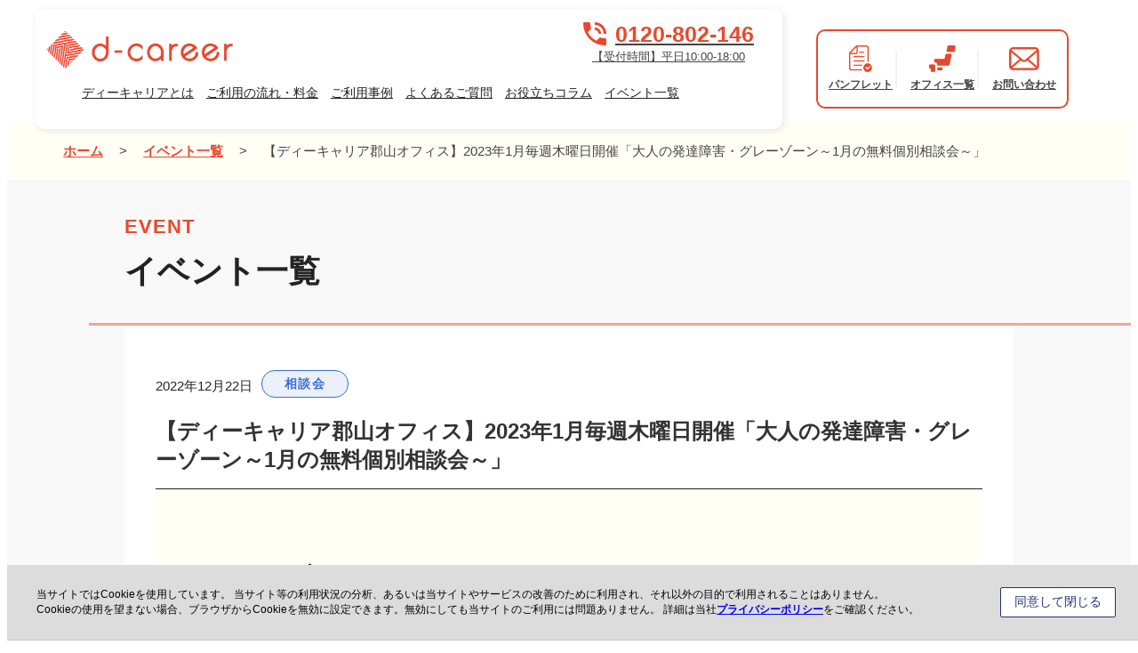

--- FILE ---
content_type: text/html; charset=UTF-8
request_url: https://dd-career.com/event/cat_03/koriyama_20220105-0126/
body_size: 104540
content:
<!DOCTYPE HTML><html lang="ja"><head prefix="og: http://ogp.me/ns#"> <!-- Google Tag Manager --> <script>(function(w,d,s,l,i){w[l]=w[l]||[];w[l].push({'gtm.start':new Date().getTime(),event:'gtm.js'});var f=d.getElementsByTagName(s)[0],j=d.createElement(s),dl=l!='dataLayer'?'&l='+l:'';j.async=true;j.src='https://www.googletagmanager.com/gtm.js?id='+i+dl;f.parentNode.insertBefore(j,f);})(window,document,'script','dataLayer','GTM-TFNTKKP');</script> <!-- End Google Tag Manager --><meta charset="UTF-8"><meta http-equiv="X-UA-Compatible" content="IE=edge"><meta name="format-detection" content="telephone=no"><meta name="viewport" content="width=device-width,initial-scale=1,minimum-scale=1,maximum-scale=1,user-scalable=no"><link rel="shortcut icon" href="https://dd-career.com/wp-content/themes/dd-career/favicon.ico"><link rel="apple-touch-icon" href="https://dd-career.com/wp-content/themes/dd-career/apple-touch-icon.png"> <!-- refactoring area --> <!-- refactoring area end --><link rel="preconnect" href="https://fonts.googleapis.com"><link rel="preconnect" href="https://fonts.gstatic.com" crossorigin> <script data-cfasync="false" data-no-defer="1" data-no-minify="1" data-no-optimize="1">var ewww_webp_supported=!1;function check_webp_feature(A,e){var w;e=void 0!==e?e:function(){},ewww_webp_supported?e(ewww_webp_supported):((w=new Image).onload=function(){ewww_webp_supported=0<w.width&&0<w.height,e&&e(ewww_webp_supported)},w.onerror=function(){e&&e(!1)},w.src="data:image/webp;base64,"+{alpha:"UklGRkoAAABXRUJQVlA4WAoAAAAQAAAAAAAAAAAAQUxQSAwAAAARBxAR/Q9ERP8DAABWUDggGAAAABQBAJ0BKgEAAQAAAP4AAA3AAP7mtQAAAA=="}[A])}check_webp_feature("alpha");</script><script data-cfasync="false" data-no-defer="1" data-no-minify="1" data-no-optimize="1">var Arrive=function(c,w){"use strict";if(c.MutationObserver&&"undefined"!=typeof HTMLElement){var r,a=0,u=(r=HTMLElement.prototype.matches||HTMLElement.prototype.webkitMatchesSelector||HTMLElement.prototype.mozMatchesSelector||HTMLElement.prototype.msMatchesSelector,{matchesSelector:function(e,t){return e instanceof HTMLElement&&r.call(e,t)},addMethod:function(e,t,r){var a=e[t];e[t]=function(){return r.length==arguments.length?r.apply(this,arguments):"function"==typeof a?a.apply(this,arguments):void 0}},callCallbacks:function(e,t){t&&t.options.onceOnly&&1==t.firedElems.length&&(e=[e[0]]);for(var r,a=0;r=e[a];a++)r&&r.callback&&r.callback.call(r.elem,r.elem);t&&t.options.onceOnly&&1==t.firedElems.length&&t.me.unbindEventWithSelectorAndCallback.call(t.target,t.selector,t.callback)},checkChildNodesRecursively:function(e,t,r,a){for(var i,n=0;i=e[n];n++)r(i,t,a)&&a.push({callback:t.callback,elem:i}),0<i.childNodes.length&&u.checkChildNodesRecursively(i.childNodes,t,r,a)},mergeArrays:function(e,t){var r,a={};for(r in e)e.hasOwnProperty(r)&&(a[r]=e[r]);for(r in t)t.hasOwnProperty(r)&&(a[r]=t[r]);return a},toElementsArray:function(e){return e=void 0!==e&&("number"!=typeof e.length||e===c)?[e]:e}}),e=(l.prototype.addEvent=function(e,t,r,a){a={target:e,selector:t,options:r,callback:a,firedElems:[]};return this._beforeAdding&&this._beforeAdding(a),this._eventsBucket.push(a),a},l.prototype.removeEvent=function(e){for(var t,r=this._eventsBucket.length-1;t=this._eventsBucket[r];r--)e(t)&&(this._beforeRemoving&&this._beforeRemoving(t),(t=this._eventsBucket.splice(r,1))&&t.length&&(t[0].callback=null))},l.prototype.beforeAdding=function(e){this._beforeAdding=e},l.prototype.beforeRemoving=function(e){this._beforeRemoving=e},l),t=function(i,n){var o=new e,l=this,s={fireOnAttributesModification:!1};return o.beforeAdding(function(t){var e=t.target;e!==c.document&&e!==c||(e=document.getElementsByTagName("html")[0]);var r=new MutationObserver(function(e){n.call(this,e,t)}),a=i(t.options);r.observe(e,a),t.observer=r,t.me=l}),o.beforeRemoving(function(e){e.observer.disconnect()}),this.bindEvent=function(e,t,r){t=u.mergeArrays(s,t);for(var a=u.toElementsArray(this),i=0;i<a.length;i++)o.addEvent(a[i],e,t,r)},this.unbindEvent=function(){var r=u.toElementsArray(this);o.removeEvent(function(e){for(var t=0;t<r.length;t++)if(this===w||e.target===r[t])return!0;return!1})},this.unbindEventWithSelectorOrCallback=function(r){var a=u.toElementsArray(this),i=r,e="function"==typeof r?function(e){for(var t=0;t<a.length;t++)if((this===w||e.target===a[t])&&e.callback===i)return!0;return!1}:function(e){for(var t=0;t<a.length;t++)if((this===w||e.target===a[t])&&e.selector===r)return!0;return!1};o.removeEvent(e)},this.unbindEventWithSelectorAndCallback=function(r,a){var i=u.toElementsArray(this);o.removeEvent(function(e){for(var t=0;t<i.length;t++)if((this===w||e.target===i[t])&&e.selector===r&&e.callback===a)return!0;return!1})},this},i=new function(){var s={fireOnAttributesModification:!1,onceOnly:!1,existing:!1};function n(e,t,r){return!(!u.matchesSelector(e,t.selector)||(e._id===w&&(e._id=a++),-1!=t.firedElems.indexOf(e._id)))&&(t.firedElems.push(e._id),!0)}var c=(i=new t(function(e){var t={attributes:!1,childList:!0,subtree:!0};return e.fireOnAttributesModification&&(t.attributes=!0),t},function(e,i){e.forEach(function(e){var t=e.addedNodes,r=e.target,a=[];null!==t&&0<t.length?u.checkChildNodesRecursively(t,i,n,a):"attributes"===e.type&&n(r,i)&&a.push({callback:i.callback,elem:r}),u.callCallbacks(a,i)})})).bindEvent;return i.bindEvent=function(e,t,r){t=void 0===r?(r=t,s):u.mergeArrays(s,t);var a=u.toElementsArray(this);if(t.existing){for(var i=[],n=0;n<a.length;n++)for(var o=a[n].querySelectorAll(e),l=0;l<o.length;l++)i.push({callback:r,elem:o[l]});if(t.onceOnly&&i.length)return r.call(i[0].elem,i[0].elem);setTimeout(u.callCallbacks,1,i)}c.call(this,e,t,r)},i},o=new function(){var a={};function i(e,t){return u.matchesSelector(e,t.selector)}var n=(o=new t(function(){return{childList:!0,subtree:!0}},function(e,r){e.forEach(function(e){var t=e.removedNodes,e=[];null!==t&&0<t.length&&u.checkChildNodesRecursively(t,r,i,e),u.callCallbacks(e,r)})})).bindEvent;return o.bindEvent=function(e,t,r){t=void 0===r?(r=t,a):u.mergeArrays(a,t),n.call(this,e,t,r)},o};d(HTMLElement.prototype),d(NodeList.prototype),d(HTMLCollection.prototype),d(HTMLDocument.prototype),d(Window.prototype);var n={};return s(i,n,"unbindAllArrive"),s(o,n,"unbindAllLeave"),n}function l(){this._eventsBucket=[],this._beforeAdding=null,this._beforeRemoving=null}function s(e,t,r){u.addMethod(t,r,e.unbindEvent),u.addMethod(t,r,e.unbindEventWithSelectorOrCallback),u.addMethod(t,r,e.unbindEventWithSelectorAndCallback)}function d(e){e.arrive=i.bindEvent,s(i,e,"unbindArrive"),e.leave=o.bindEvent,s(o,e,"unbindLeave")}}(window,void 0),ewww_webp_supported=!1;function check_webp_feature(e,t){var r;ewww_webp_supported?t(ewww_webp_supported):((r=new Image).onload=function(){ewww_webp_supported=0<r.width&&0<r.height,t(ewww_webp_supported)},r.onerror=function(){t(!1)},r.src="data:image/webp;base64,"+{alpha:"UklGRkoAAABXRUJQVlA4WAoAAAAQAAAAAAAAAAAAQUxQSAwAAAARBxAR/Q9ERP8DAABWUDggGAAAABQBAJ0BKgEAAQAAAP4AAA3AAP7mtQAAAA==",animation:"UklGRlIAAABXRUJQVlA4WAoAAAASAAAAAAAAAAAAQU5JTQYAAAD/////AABBTk1GJgAAAAAAAAAAAAAAAAAAAGQAAABWUDhMDQAAAC8AAAAQBxAREYiI/gcA"}[e])}function ewwwLoadImages(e){if(e){for(var t=document.querySelectorAll(".batch-image img, .image-wrapper a, .ngg-pro-masonry-item a, .ngg-galleria-offscreen-seo-wrapper a"),r=0,a=t.length;r<a;r++)ewwwAttr(t[r],"data-src",t[r].getAttribute("data-webp")),ewwwAttr(t[r],"data-thumbnail",t[r].getAttribute("data-webp-thumbnail"));for(var i=document.querySelectorAll("div.woocommerce-product-gallery__image"),r=0,a=i.length;r<a;r++)ewwwAttr(i[r],"data-thumb",i[r].getAttribute("data-webp-thumb"))}for(var n=document.querySelectorAll("video"),r=0,a=n.length;r<a;r++)ewwwAttr(n[r],"poster",e?n[r].getAttribute("data-poster-webp"):n[r].getAttribute("data-poster-image"));for(var o,l=document.querySelectorAll("img.ewww_webp_lazy_load"),r=0,a=l.length;r<a;r++)e&&(ewwwAttr(l[r],"data-lazy-srcset",l[r].getAttribute("data-lazy-srcset-webp")),ewwwAttr(l[r],"data-srcset",l[r].getAttribute("data-srcset-webp")),ewwwAttr(l[r],"data-lazy-src",l[r].getAttribute("data-lazy-src-webp")),ewwwAttr(l[r],"data-src",l[r].getAttribute("data-src-webp")),ewwwAttr(l[r],"data-orig-file",l[r].getAttribute("data-webp-orig-file")),ewwwAttr(l[r],"data-medium-file",l[r].getAttribute("data-webp-medium-file")),ewwwAttr(l[r],"data-large-file",l[r].getAttribute("data-webp-large-file")),null!=(o=l[r].getAttribute("srcset"))&&!1!==o&&o.includes("R0lGOD")&&ewwwAttr(l[r],"src",l[r].getAttribute("data-lazy-src-webp"))),l[r].className=l[r].className.replace(/\bewww_webp_lazy_load\b/,"");for(var s=document.querySelectorAll(".ewww_webp"),r=0,a=s.length;r<a;r++)e?(ewwwAttr(s[r],"srcset",s[r].getAttribute("data-srcset-webp")),ewwwAttr(s[r],"src",s[r].getAttribute("data-src-webp")),ewwwAttr(s[r],"data-orig-file",s[r].getAttribute("data-webp-orig-file")),ewwwAttr(s[r],"data-medium-file",s[r].getAttribute("data-webp-medium-file")),ewwwAttr(s[r],"data-large-file",s[r].getAttribute("data-webp-large-file")),ewwwAttr(s[r],"data-large_image",s[r].getAttribute("data-webp-large_image")),ewwwAttr(s[r],"data-src",s[r].getAttribute("data-webp-src"))):(ewwwAttr(s[r],"srcset",s[r].getAttribute("data-srcset-img")),ewwwAttr(s[r],"src",s[r].getAttribute("data-src-img"))),s[r].className=s[r].className.replace(/\bewww_webp\b/,"ewww_webp_loaded");window.jQuery&&jQuery.fn.isotope&&jQuery.fn.imagesLoaded&&(jQuery(".fusion-posts-container-infinite").imagesLoaded(function(){jQuery(".fusion-posts-container-infinite").hasClass("isotope")&&jQuery(".fusion-posts-container-infinite").isotope()}),jQuery(".fusion-portfolio:not(.fusion-recent-works) .fusion-portfolio-wrapper").imagesLoaded(function(){jQuery(".fusion-portfolio:not(.fusion-recent-works) .fusion-portfolio-wrapper").isotope()}))}function ewwwWebPInit(e){ewwwLoadImages(e),ewwwNggLoadGalleries(e),document.arrive(".ewww_webp",function(){ewwwLoadImages(e)}),document.arrive(".ewww_webp_lazy_load",function(){ewwwLoadImages(e)}),document.arrive("videos",function(){ewwwLoadImages(e)}),"loading"==document.readyState?document.addEventListener("DOMContentLoaded",ewwwJSONParserInit):("undefined"!=typeof galleries&&ewwwNggParseGalleries(e),ewwwWooParseVariations(e))}function ewwwAttr(e,t,r){null!=r&&!1!==r&&e.setAttribute(t,r)}function ewwwJSONParserInit(){"undefined"!=typeof galleries&&check_webp_feature("alpha",ewwwNggParseGalleries),check_webp_feature("alpha",ewwwWooParseVariations)}function ewwwWooParseVariations(e){if(e)for(var t=document.querySelectorAll("form.variations_form"),r=0,a=t.length;r<a;r++){var i=t[r].getAttribute("data-product_variations"),n=!1;try{for(var o in i=JSON.parse(i))void 0!==i[o]&&void 0!==i[o].image&&(void 0!==i[o].image.src_webp&&(i[o].image.src=i[o].image.src_webp,n=!0),void 0!==i[o].image.srcset_webp&&(i[o].image.srcset=i[o].image.srcset_webp,n=!0),void 0!==i[o].image.full_src_webp&&(i[o].image.full_src=i[o].image.full_src_webp,n=!0),void 0!==i[o].image.gallery_thumbnail_src_webp&&(i[o].image.gallery_thumbnail_src=i[o].image.gallery_thumbnail_src_webp,n=!0),void 0!==i[o].image.thumb_src_webp&&(i[o].image.thumb_src=i[o].image.thumb_src_webp,n=!0));n&&ewwwAttr(t[r],"data-product_variations",JSON.stringify(i))}catch(e){}}}function ewwwNggParseGalleries(e){if(e)for(var t in galleries){var r=galleries[t];galleries[t].images_list=ewwwNggParseImageList(r.images_list)}}function ewwwNggLoadGalleries(e){e&&document.addEventListener("ngg.galleria.themeadded",function(e,t){window.ngg_galleria._create_backup=window.ngg_galleria.create,window.ngg_galleria.create=function(e,t){var r=$(e).data("id");return galleries["gallery_"+r].images_list=ewwwNggParseImageList(galleries["gallery_"+r].images_list),window.ngg_galleria._create_backup(e,t)}})}function ewwwNggParseImageList(e){for(var t in e){var r=e[t];if(void 0!==r["image-webp"]&&(e[t].image=r["image-webp"],delete e[t]["image-webp"]),void 0!==r["thumb-webp"]&&(e[t].thumb=r["thumb-webp"],delete e[t]["thumb-webp"]),void 0!==r.full_image_webp&&(e[t].full_image=r.full_image_webp,delete e[t].full_image_webp),void 0!==r.srcsets)for(var a in r.srcsets)nggSrcset=r.srcsets[a],void 0!==r.srcsets[a+"-webp"]&&(e[t].srcsets[a]=r.srcsets[a+"-webp"],delete e[t].srcsets[a+"-webp"]);if(void 0!==r.full_srcsets)for(var i in r.full_srcsets)nggFSrcset=r.full_srcsets[i],void 0!==r.full_srcsets[i+"-webp"]&&(e[t].full_srcsets[i]=r.full_srcsets[i+"-webp"],delete e[t].full_srcsets[i+"-webp"])}return e}check_webp_feature("alpha",ewwwWebPInit);</script><meta name="keywords" content="大人の発達障害,発達障害 大人,就労移行支援事業,ディーキャリア,ジョブサポート" /><title>【ディーキャリア郡山オフィス】2023年1月毎週木曜日開催「大人の発達障害・グレーゾーン～1月の無料個別相談会～」 | 就労移行支援事業所ディーキャリア</title> <!-- All in One SEO 4.9.3 - aioseo.com --><meta name="description" content="イベント概要 ディーキャリア郡山オフィスは「大人の発達障害」の方を中心に 障害のある方の就職・復職を支援をして" /><meta name="robots" content="max-image-preview:large" /><meta name="author" content="BOC"/><meta name="keywords" content="郡山オフィス" /><link rel="canonical" href="https://dd-career.com/event/cat_03/koriyama_20220105-0126/" /><meta name="generator" content="All in One SEO (AIOSEO) 4.9.3" /><meta property="og:locale" content="ja_JP" /><meta property="og:site_name" content="発達障害のある方の「働く」をサポートする就労移行支援事業所 ディーキャリア" /><meta property="og:type" content="article" /><meta property="og:title" content="【ディーキャリア郡山オフィス】2023年1月毎週木曜日開催「大人の発達障害・グレーゾーン～1月の無料個別相談会～」 | 就労移行支援事業所ディーキャリア" /><meta property="og:description" content="イベント概要 ディーキャリア郡山オフィスは「大人の発達障害」の方を中心に 障害のある方の就職・復職を支援をして" /><meta property="og:url" content="https://dd-career.com/event/cat_03/koriyama_20220105-0126/" /><meta property="og:image" content="https://dd-career.com/wp-content/uploads/2020/10/ogp_01.png" /><meta property="og:image:secure_url" content="https://dd-career.com/wp-content/uploads/2020/10/ogp_01.png" /><meta property="og:image:width" content="2677" /><meta property="og:image:height" content="2000" /><meta property="article:published_time" content="2022-12-22T01:20:58+00:00" /><meta property="article:modified_time" content="2022-12-22T05:41:34+00:00" /><meta name="twitter:card" content="summary" /><meta name="twitter:title" content="【ディーキャリア郡山オフィス】2023年1月毎週木曜日開催「大人の発達障害・グレーゾーン～1月の無料個別相談会～」 | 就労移行支援事業所ディーキャリア" /><meta name="twitter:description" content="イベント概要 ディーキャリア郡山オフィスは「大人の発達障害」の方を中心に 障害のある方の就職・復職を支援をして" /><meta name="twitter:image" content="https://dd-career.com/wp-content/uploads/2020/10/ogp_01.png" /><style media="all">@charset "UTF-8";*:where(:not(html,iframe,canvas,img,svg,video,audio):not(svg *,symbol *)){all:unset;display:revert}*,*:before,*:after{box-sizing:border-box}a,button{cursor:revert}ol,ul,menu{list-style:none}img{max-inline-size:100%;max-block-size:100%}table{border-collapse:collapse}input,textarea{-webkit-user-select:auto}textarea{white-space:revert}meter{-webkit-appearance:revert;appearance:revert}:where(pre){all:revert}::placeholder{color:unset}::marker{content:initial}:where([hidden]){display:none}:where([contenteditable]:not([contenteditable=false])){-moz-user-modify:read-write;-webkit-user-modify:read-write;overflow-wrap:break-word;-webkit-line-break:after-white-space;-webkit-user-select:auto}:where([draggable=true]){-webkit-user-drag:element}:where(dialog:modal){all:revert}@import"https://fonts.googleapis.com/css2?family=Noto+Sans+JP:wght@100..900&display=swap";h1,h2,h3{font-weight:600}a:hover:not(.social-icon) img{opacity:.8}span.line{box-shadow:0 -.5em 0 #fff100 inset}img{display:inline-block;height:auto;max-width:100%;vertical-align:middle;border-style:none}.sp-br{display:none}.nowrap{display:inline-block;white-space:nowrap;word-break:keep-all}.inner{width:95%;max-width:1280px;margin:auto;overflow:hidden}html{font-size:62.5%;overflow-y:scroll}body{padding-top:148px;font-family:"Noto Sans JP","メイリオ",Meiryo,YuGothic,"ヒラギノ角ゴ ProN W3","Hiragino Kaku Gothic ProN",Verdana,"ＭＳ Ｐゴシック",sans-serif}section,.w1280{position:relative;max-width:90%;margin:0 auto;overflow:hidden;clear:both;width:1280px}.w690{position:relative;max-width:90%;margin:0 auto;overflow:hidden;clear:both;width:690px}.w820{position:relative;max-width:90%;margin:0 auto;overflow:hidden;clear:both;width:820px;right:15%}.w880{position:relative;max-width:90%;margin:0 auto;overflow:hidden;clear:both;width:880px}.w900{position:relative;max-width:90%;margin:0 auto;overflow:hidden;clear:both;width:900px}.w980{position:relative;max-width:90%;margin:0 auto;overflow:hidden;clear:both;width:980px}.w1080{position:relative;max-width:90%;margin:0 auto;overflow:hidden;clear:both;width:1080px;max-width:calc(100% - 80px)}.w1200{position:relative;max-width:90%;margin:0 auto;overflow:hidden;clear:both;width:1200px;max-width:calc(100% - 80px)}.w1400{position:relative;max-width:90%;margin:0 auto;overflow:hidden;clear:both;width:1460px;max-width:calc(100% - 80px)}.slick-slider{display:block;position:relative;box-sizing:border-box;user-select:none;touch-action:pan-y}.slick-list{display:block;position:relative;margin:0;padding:0;overflow:hidden}.slick-list:focus{outline:none}.slick-list.dragging{cursor:pointer;cursor:hand}.slick-slider .slick-track,.slick-slider .slick-list{transform:translate3d(0,0,0)}.slick-track{display:block;position:relative;left:0;top:0;margin-left:auto;margin-right:auto}.slick-track:before{content:"";display:table}.slick-track:after{content:"";display:table;clear:both}.slick-loading .slick-track{visibility:hidden}.slick-slide{display:none;height:100%;min-height:1px;float:left}[dir=rtl] .slick-slide{float:right}.slick-slide img{display:block}.slick-slide.slick-loading img{display:none}.slick-slide.dragging img{pointer-events:none}.slick-initialized .slick-slide{display:block}.slick-loading .slick-slide{visibility:hidden}.slick-vertical .slick-slide{display:block;height:auto;border:1px solid rgba(0,0,0,0)}.slick-arrow.slick-hidden{display:none}.slick-dots{display:block;position:absolute;left:0;bottom:-25px;width:100%;padding:0;margin:0;text-align:center;list-style:none}.slick-dots li{display:inline-block;position:relative;width:20px;height:20px;padding:0;margin:0 2px;cursor:pointer}.slick-dots li button{display:block;width:20px;height:20px;padding:5px;color:rgba(0,0,0,0);background-color:rgba(0,0,0,0);font-size:0;line-height:0;border:0;cursor:pointer;outline:none}.slick-dots li button:hover,.slick-dots li button:focus{outline:none}.slick-dots li button:before{content:"•";position:absolute;top:0;left:0;width:20px;height:20px;color:#000;font-family:"slick";font-size:15px;line-height:20px;text-align:center;opacity:.25;-webkit-font-smoothing:antialiased;-moz-osx-font-smoothing:grayscale}.slick-dots li button:hover:before,.slick-dots li button:focus:before{opacity:1}.slick-dots li.slick-active button:before{opacity:.75}header{position:fixed;width:100%;height:auto;max-width:1920px;top:0;left:50%;background-color:rgba(0,0,0,0);z-index:100;transition:transform .5s;transform:translateX(-50%)}header .inner{position:relative;padding:0 40px;margin:auto;width:100%;max-width:1600px;overflow:visible}header .header-wrapper{display:flex;justify-content:space-between;padding:15px 0}header .infos{flex:1 1 auto;padding:5px 30px 0;max-width:75%;color:#444;background-color:#fff;font-size:15px;border-radius:10px;box-shadow:2px 2px 10px rgba(0,0,0,.1)}header .infos .info-inner{display:flex;align-items:flex-end;justify-content:space-between;padding-bottom:6px}header .infos .info-inner .info-l{font-size:.8em}header .infos .info-inner .info-l h1,header .infos .info-inner .info-l p{margin-bottom:10px;color:unset;font-size:unset;font-weight:unset}header .infos .info-inner .info-l .logo{display:block;width:220px;max-width:220px;transition:opacity .5s}header .infos .info-inner .info-l .logo:hover{opacity:.7}header .infos .info-inner .info-r{display:flex;flex-direction:column;align-items:flex-end}header .infos .info-inner .info-r .info-link a{display:inline-block;position:relative;padding-left:24px;margin-bottom:4px;color:#444}header .infos .info-inner .info-r .info-link a:before{content:"";display:block;position:absolute;width:17px;height:16px;top:45%;left:0;background:url(//dd-career.com/wp-content/themes/dd-career/css/../img/common/link.webp) 100% 100%/contain no-repeat;transform:translateY(-50%)}header .infos .info-inner .info-r .info-link a:last-child{margin-left:30px}header .infos .info-inner .info-r .tel{display:block;padding:5px 20px 4px;color:#444;background-color:#fffff6;font-size:13px;text-align:center;transition:background-color .5s}header .infos .info-inner .info-r .tel:hover{background-color:#ffffed}header .infos .info-inner .info-r .tel .large{display:flex;align-items:center;justify-content:center;color:#e9482d;font-size:26px;font-weight:700;line-height:1.2}header .infos .info-inner .info-r .tel .large svg{margin-right:10px;width:26px;height:26px}header .infos .info-inner .info-menu{display:none;padding:10px 15px;background-color:#fff;border-radius:10px;cursor:pointer}header .infos .info-inner .info-menu .toggle{position:relative;width:32px;height:28px}header .infos .info-inner .info-menu .toggle span{display:inline-block;position:absolute;width:67.2%;height:2px;top:4px;left:25%;background-color:#e9482d;border-radius:12px;transition:transform .3s ease-in-out,display .3s ease-in-out}header .infos .info-inner .info-menu .toggle span:nth-child(2){top:50%;transform:translateY(-50%)}header .infos .info-inner .info-menu .toggle span:nth-child(3){top:inherit;bottom:4px}header .infos .info-inner .info-menu .txt{display:flex;justify-content:center;color:#e9482d;font-size:13px;font-weight:900;line-height:1}header .infos .info-inner .info-menu .txt img{width:32px}header .icon-menu{display:flex;align-items:center;justify-content:center;width:auto;max-width:30%;padding:0 20px}header .icon-menu .items{border:2px solid #e9482d;border-radius:10px;background:#fff;padding:22px;display:-webkit-box;display:-ms-flexbox;display:flex;-webkit-box-align:center;-ms-flex-align:center;align-items:center}header .icon-menu .items .item{text-align:center;font-size:13px;font-weight:700;color:#444;-webkit-transition:.3s;transition:.3s;white-space:nowrap}header .icon-menu .items .item:not(:last-child){position:relative;padding-right:30px}header .icon-menu .items .item:not(:last-child):after{content:"";display:block;position:absolute;right:15px;top:50%;-webkit-transform:translateY(-50%);transform:translateY(-50%);width:2px;height:80%;background:#f2f2f2}header .icon-menu .items .item .icon{display:-webkit-box;display:-ms-flexbox;display:flex;-webkit-box-pack:center;-ms-flex-pack:center;justify-content:center;-webkit-box-align:center;-ms-flex-align:center;align-items:center;height:36px;margin-bottom:10px;white-space:nowrap}header .icon-menu .items .item .icon img{width:auto;max-width:34px;max-height:100%}header .icon-menu .items .item:hover{transform:translateY(-2px)}header .header-nav{display:flex;width:100%;font-size:16px}header .header-nav>li>a{display:block;position:relative;padding:5px 8px 12px;color:#222;z-index:2;transition:transform .3s}header .header-nav>li>a:hover{color:#e9482d;transform:translateY(2px)}header .header-nav>li .subbtn{display:none}header .header-nav>li .submenu{position:absolute;width:auto;height:0;max-width:100%;top:130px;left:auto;padding:0 40px;font-size:14px;background-color:#fff;opacity:0;transform:translateX(-5%);overflow:hidden;transition:height .2s,padding .2s,opacity .2s,border-top .2s}header .header-nav>li .submenu dl{display:flex;width:75%;opacity:0;transition:opacity .2s .1s}header .header-nav>li .submenu dl dt{display:none;padding-right:80px;color:#e9482d;font-size:1.4em;font-weight:700;white-space:nowrap}header .header-nav>li .submenu dl dd{display:flex;justify-content:flex-start;flex:1 1 auto}header .header-nav>li .submenu dl dd ul li{padding-right:20px;line-height:1.8;white-space:nowrap}header .header-nav>li .submenu dl dd ul li a{position:relative;padding:10px 30px 10px 20px;color:#333;transition:color .3s}header .header-nav>li .submenu dl dd ul li a:after{content:" > ";display:block;position:absolute;top:2px;left:0;color:#333;font-size:18px}header .header-nav>li .submenu dl dd ul li a:hover{color:#e9482d}header .header-nav>li:hover .submenu{height:auto;padding:20px 40px;opacity:1;border-top:1px solid #000}header .header-nav>li:hover .submenu dl{opacity:1}header .header-nav>li.only_ghost{display:none}header .header-nav>li:first-child>a{padding-left:0}header a{color:#444}header .flex a{transition:.2s}header.hide{transform:translate(-50%,-101%)}header.open{transform:translate(-50%,0%)}header.open .infos .info-inner .info-menu .toggle span{transform-origin:center}header.open .infos .info-inner .info-menu .toggle span:nth-child(1){top:10px;transform:rotate(150deg)}header.open .infos .info-inner .info-menu .toggle span:nth-child(2){display:none}header.open .infos .info-inner .info-menu .toggle span:nth-child(3){bottom:10px;transform:rotate(-150deg)}header.home-header{background-color:#fff}header.home-header .header-wrapper{padding-bottom:0}header.home-header .infos{padding-right:0;box-shadow:none}header.home-header .nav-wrapper{display:flex;justify-content:flex-end;padding:10px 0}header.home-header .header-nav{justify-content:flex-end;padding-right:10px}header.home-header .header-nav>li .submenu{width:100%;top:175px;left:50%;background-color:#fff;transform:translateX(-50%)}header.home-header .header-nav>li .submenu dl{width:100%;max-width:1400px;margin:auto}header.home-header .header-nav>li .submenu dl dt{display:block}header.page-header .inner{max-width:1280px}header.page-header .infos.page p,header.page-header .infos.page .info-link{display:none}header.page-header .infos.page .info-r .tel{display:flex;flex-direction:column-reverse;background-color:#fff}header.page-header .infos.page .info-r .tel .large{margin-bottom:2px}header.page-header .infos.page .header-nav>li.has-submenu>a:before{content:"";display:block;position:absolute;width:100%;height:4px;left:0;bottom:4px;background-color:#e9482d;opacity:0;transition:opacity .3s}header.page-header .infos.page .header-nav>li.has-submenu>a:after{content:"";display:block;position:absolute;width:0;height:0;left:50%;bottom:-2px;border-top:10px solid #e9482d;border-left:16px solid rgba(0,0,0,0);border-right:16px solid rgba(0,0,0,0);opacity:0;transform:translateX(-50%);transition:opacity .3s}header.page-header .infos.page .header-nav>li.has-submenu:hover>a:before,header.page-header .infos.page .header-nav>li.has-submenu:hover>a:after{opacity:1}header.page-header .infos.page .header-nav>li.has-submenu:hover .submenu{border-top:unset}main{display:block;position:relative;width:100%;margin-top:0}#breadcrumb{color:#444;background-color:#fffff6;padding:20px 0;font-size:15px;line-height:1.6;text-align:left}#breadcrumb section{overflow-x:auto}#breadcrumb section a{color:#e9482d;background-color:rgba(0,0,0,0);text-decoration:underline;font-weight:700;margin-right:10px}#breadcrumb section a:not(:first-of-type){margin-left:10px}#breadcrumb section .current{margin-left:10px;font-weight:500}h1,.page-head_title{color:#e9482d;font-size:3.6rem;font-weight:600}h1 .inner,.page-head_title .inner{height:300px;padding:120px 0;background-image:url(//dd-career.com/wp-content/themes/dd-career/css/../img/new-website/h1_bg.png);background-repeat:no-repeat;background-position:bottom right;background-size:contain}h1 span,.page-head_title span{padding:0 10px 9px 96px;background-image:url(//dd-career.com/wp-content/themes/dd-career/css/../img/new-website/decobo.svg);background-repeat:no-repeat;background-position:0 center;color:#333;font-size:36px;font-weight:600;border-bottom:4px dotted #ff7e6c;letter-spacing:.01em}h1.list_h1,.page-head_title.list_h1{border-bottom:1px solid #e9482d}article{width:100%}#popup_pp{font-size:1.4rem}#popup_pp .nonseo-heading-2{font-weight:600}a.paoc-close-popup{top:0;right:0}a.paoc-close-popup.paoc-popup-close{background-color:#e9482d}.paoc-design-1 .paoc-popup-con-bg{padding:20px 30px 20px !important}footer{color:#fff;margin-top:60px}footer a{display:block;color:#fff;text-decoration:none}footer>.inner{position:relative;overflow:visible}footer>.inner:before{content:"";display:block;position:absolute;left:0;bottom:-10%;width:236px;height:229px;background:url(//dd-career.com/wp-content/themes/dd-career/css/../img/new-website/footer-icon1.png) left center/contain no-repeat}footer .box{display:flex}footer .s_wrap{max-width:960px;margin:auto}footer .w_wrap{display:flex;align-items:flex-start;justify-content:space-between;flex-wrap:wrap;max-width:1100px;margin:auto}footer .banners{display:flex;flex-wrap:wrap;justify-content:space-between;font-size:15px}footer .banners a{width:calc((100% - 25px)/2)}footer .banners a .banner{position:relative;width:100%;height:308px;background-color:#fff;border:15.5px solid;z-index:1;transition:transform .2s}footer .banners a .banner .bnr-text{color:#444}footer .banners a .banner .bnr-text strong{display:inline-block;font-size:25px;font-weight:600}footer .banners a .banner .bnr-text strong .orange{color:#ff4b00}footer .banners a .banner .bnr-text .tel{font-size:20px;color:#000}footer .banners a .banner .bnr-text.bnr-text1{padding-top:20px;font-size:19px}footer .banners a.contact-banner .banner{border-color:#9bc2eb}footer .banners a.contact-banner .banner .banner-img1{position:absolute;left:45px;bottom:84px;width:98px;z-index:-1}footer .banners a.contact-banner .banner .banner-img2{position:absolute;top:24px;right:2px;width:140px;z-index:-1}footer .banners a.contact-banner .banner .bnr-text{padding-left:5px}footer .banners a.contact-banner .banner .bnr-text p{line-height:1.6}footer .banners a.contact-banner .banner .bnr-text strong{padding-left:8px}footer .banners a.contact-banner .banner .bnr-text.bnr-text2{width:245px;padding-top:10px;margin-left:174px}footer .banners a.contact-banner .banner .bnr-text.bnr-text3{width:165px;padding-top:8px;margin-left:12px;line-height:1.2}footer .banners a.contact-banner .banner .bnr-button{right:10px}footer .banners a.inquiry-banner .banner{border-color:#bae9d9}footer .banners a.inquiry-banner .banner .banner-img{position:absolute;right:14px;bottom:0;width:148px;z-index:-1}footer .banners a.inquiry-banner .banner .bnr-text{padding-left:20px}footer .banners a.inquiry-banner .banner .bnr-text strong{padding-left:0}footer .banners a.inquiry-banner .banner .bnr-text.bnr-text2{width:275px}footer .banners a.inquiry-banner .banner .bnr-button{left:20px;line-height:1.2}footer .banners a.inquiry-banner .banner .bnr-button .bnr-wrap{text-align:center}footer .banners a.inquiry-banner .banner .bnr-button .bnr-wrap .sub-text{display:block;font-size:14.75px}footer .footer_menu1{position:relative;background-color:#ff7f6c;font-size:16px}footer .footer_menu1 .inner{background:url(//dd-career.com/wp-content/themes/dd-career/css/../img/new-website/footer-icon2.png) right bottom/300px auto no-repeat}footer .footer_menu1 .w_wrap{padding:50px 0}footer .footer_menu1 .logo{width:140px}footer .footer_menu1 .links_box{display:flex;width:calc(100% - 160px)}footer .footer_menu1 .links_box .nav .ttl{margin-bottom:1em;font-size:22px;font-weight:600}footer .footer_menu1 .links_box .nav .links>li{margin-bottom:6px}footer .footer_menu1 .links_box .nav .links>li:last-child{margin-bottom:0}footer .footer_menu1 .links_box .nav .links>li a{transition:.2s;font-size:14px}footer .footer_menu1 .links_box .nav .links>li .submenu{margin:8px 10px}footer .footer_menu1 .links_box .nav .links>li .submenu li{display:flex}footer .footer_menu1 .links_box .nav .links>li .submenu li:before{content:"-";display:inline-block;margin-right:5px}footer .footer_menu1 .links_box .nav.nav1{width:65%}footer .footer_menu1 .links_box .nav.nav1 .links{padding-right:4%}footer .footer_menu1 .links_box .nav.nav2{width:35%}footer .footer_menu1 .links_box .nav.nav2 .links{padding-right:10%}footer .footer-community{display:flex;flex-direction:column;align-items:center;width:1080px;padding:40px 0;margin:0 auto}footer .footer-community .ttl{padding-bottom:20px;color:#444;font-size:22px;font-weight:700}footer .footer-community .community-container{display:flex;justify-content:space-between;width:65%}footer .footer-community .community-container .item{flex-shrink:0;text-align:center}footer .footer-community .community-container .item img{width:100px;height:100px}footer .footer-community .community-container .item .com-mem{color:#444}footer .footer_menu2{color:#fff;background-color:#e9482d;font-size:13px;text-align:right}footer .footer_menu2 .box{justify-content:center}footer .footer_menu2 ul{display:flex}footer .footer_menu2 ul li{margin-right:15px}footer .footer_menu2 .inner{display:flex;flex-direction:column}footer .footer_menu2 .footer-text .privacy-copyright-text{padding-top:10px}footer .footer_menu2 .footer-text .privacy-copyright-text p{text-align:center}footer .footer_menu2 .footer-text .recaptcha-text{text-align:center;padding-bottom:10px}footer .footer_menu2 .footer-text .recaptcha-text a{display:inline}footer .footer_menu2 .site-seal{display:flex;align-items:center;justify-content:center;column-gap:4px;padding:4px 0 8px}.cookie-container{position:fixed;bottom:0;width:100%;padding-bottom:8px;font-size:1.4rem;background:#dcdcdc;border-bottom:1px solid #ccc;z-index:100002}.cookie-container .cookie-container-inner{display:flex;align-items:center;justify-content:center;max-width:1600px;padding:13px 20px 5px;margin:0 auto}.cookie-container .cookie-container-inner p{float:left;width:calc(100% - 156px);padding-right:15px;font-size:12px}.cookie-container .cookie-container-inner p a{font-weight:700;text-decoration:underline}.cookie-container.close{display:none}.footer_fixed_links{display:none;position:fixed;left:0;bottom:0;width:100%;background-color:#fff;font-size:10px;z-index:999;border-top:2px solid #e9482d}.footer_fixed_links ul{display:flex;padding:10px 0}.footer_fixed_links ul li{width:25%;border-left:3px solid #f2f2f2}.footer_fixed_links ul li:first-child{border-left:0}.footer_fixed_links ul li a{display:block;color:#444;font-size:11px;font-weight:700;line-height:1.6;text-align:center}.footer_fixed_links ul li a .icon{display:flex;align-items:center;justify-content:center;width:26px;height:26px;margin:0 auto 5px}.footer_fixed_links ul li a .icon img{max-block-size:unset}.ghost-nav{position:fixed;top:60px;right:0;width:0;height:calc(100% - 70px);color:#444;background-color:#fff;z-index:100;overflow-y:scroll;transform:translateX(1px);transition-duration:.3s;transition-timing-function:ease-out}.ghost-nav .ghost-nav-wrapper{width:100%;padding:40px 20px;height:100%;opacity:0;transform:translateX(20px);transition-duration:.3s;transition-delay:.3s;transition-timing-function:ease-out}.ghost-nav .ghost-nav-wrapper a{display:block;color:#000}.ghost-nav .ghost-nav-wrapper .header-nav>li{position:relative;border-bottom:1px dotted #ccc}.ghost-nav .ghost-nav-wrapper .header-nav>li .subbtn{display:block;position:absolute;right:0;top:0;width:10%;height:42px}.ghost-nav .ghost-nav-wrapper .header-nav>li .subbtn:after{content:"＋";display:block;position:absolute;right:0;top:10px;height:30px;color:#333;font-size:16px;font-weight:700;text-align:center;transition:.4s}.ghost-nav .ghost-nav-wrapper .header-nav>li>a{width:90%;padding:10px 15px;font-size:14px;line-height:1.6}.ghost-nav .ghost-nav-wrapper .header-nav>li.only_ghost{display:block}.ghost-nav .ghost-nav-wrapper .header-nav>li.active .subbtn:after{content:"－"}.ghost-nav .ghost-nav-wrapper .header-nav>li.active .submenu{border-top:1px dotted #ccc}.ghost-nav .ghost-nav-wrapper .submenu{display:none}.ghost-nav .ghost-nav-wrapper .submenu dt{display:none}.ghost-nav .ghost-nav-wrapper .submenu dd{padding:10px 0}.ghost-nav .ghost-nav-wrapper .submenu dd>ul{padding-left:15px}.ghost-nav .ghost-nav-wrapper .submenu dd>ul a{padding:2px 15px;font-size:14px}.ghost-nav .ghost-nav-wrapper .submenu dd.flex{justify-content:flex-start}.ghost-nav .ghost-nav-wrapper .submenu ul ul{display:none}.ghost-nav .ghost-nav-wrapper .tel{display:block;width:fit-content;padding:25px 0 95px;font-size:13px}.ghost-nav .ghost-nav-wrapper .tel .large{display:flex;padding:5px 5px 0;color:#e9482d;font-size:22px;font-weight:700;align-items:center;line-height:1.2}.ghost-nav .ghost-nav-wrapper .tel .large svg{width:20px;height:20px;margin-right:8px}.ghost-nav.open{width:100%;transform:translateX(0)}.ghost-nav.open .ghost-nav-wrapper{opacity:1;transform:translateX(0px)}.ghost-nav.open .ghost-nav-wrapper a{opacity:1}.grecaptcha-badge{visibility:hidden}@media screen and (min-width:1081px){.ghost-nav{display:none}}@media screen and (min-width:1000px){footer .banners .banner:hover{transform:translateY(-10px)}footer .pagetop:hover{opacity:1}footer .footer_menu1 .links_box .nav .links>li a{padding:2px 0;line-height:1.3}footer .footer_menu1 .links_box .nav .links>li a:hover{opacity:.8}}@media screen and (max-width:1580px){header .infos{font-size:14px}header .infos .info-inner .info-l .logo{width:210px;max-width:210px}header .infos .info-inner .info-r .tel .large{font-size:25px}header .icon-menu .items{padding:16px 15px}header .header-nav{font-size:14px}header .header-nav>li>a{padding:5px 7px 12px}header .header-nav>li .submenu{top:124px;font-size:13px}header .header-nav>li .submenu dl dt{padding-right:60px}header .header-nav>li .submenu dl dd ul li{padding-right:0}header.home-header .header-nav>li .submenu{top:168px}}@media screen and (max-width:1280px){body{padding-top:130px}header .infos{max-width:70%;font-size:12px;padding:8px 12px 5px}header .infos .info-inner{padding-bottom:0}header .header-wrapper{padding:10px 0 20px}header .icon-menu{padding:0 15px;max-width:30%;width:30%}header .icon-menu .items{padding:16px 12px}header .icon-menu .items .item{font-size:12px}header .icon-menu .items .item:not(:last-child){padding-right:20px}header .icon-menu .items .item .icon{height:30px;margin-bottom:6px}header.home-header .icon-menu .items{padding:12px}header.home-header .nav-wrapper{padding:0}}@media screen and (max-width:1100px){footer .box{flex-wrap:wrap}footer .footer_menu1{font-size:14px}footer .footer_menu1 .inner{background:0 0}footer .footer_menu1 .links_box .nav .ttl{margin-bottom:.5em;font-size:18px}footer .footer_menu1 .links_box .nav.nav1{width:56%}footer .footer_menu1 .links_box .nav.nav1 .links{width:100%;padding-right:0;margin-bottom:6px}footer .footer_menu1 .links_box .nav.nav2{width:40%}footer .banners a.contact-banner .banner .bnr-text2{width:250px;padding-top:6px;margin-left:160px}footer .banners a.inquiry-banner .banner .bnr-text2{width:270px}}@media screen and (max-width:1080px){body{padding-top:60px;padding-bottom:70px}header{padding:5px 0;background-color:#e9482d}header .inner{padding:0 15px}header .header-wrapper{padding:0;background:0 0;-webkit-box-shadow:none;box-shadow:none;max-width:100%}header .infos{padding:0;background:0 0;-webkit-box-shadow:none;box-shadow:none;max-width:100%}header .infos .info-inner{align-items:center}header .infos .info-inner .info-l h1,header .infos .info-inner .info-l p{display:none}header .infos .info-inner .info-l .logo{width:160px;max-width:160px}header .infos .info-inner .info-r{display:none}header .infos .info-inner .info-menu{display:block;padding:6.5px 4px 8.5px 6.5px}header .infos .info-inner .info-menu .toggle{height:22px}header .icon-menu,header .header-nav{display:none}header.home-header{padding:5px 0;background-color:#e9482d}header.home-header .infos{width:100%;max-width:100%}footer .footer-community{width:100%}footer .footer-community .ttl{padding-right:0}footer .footer-community .community-container{justify-content:center;flex-wrap:wrap;row-gap:10px;column-gap:20px}footer .footer-text{padding-left:0}.footer_fixed_links{display:block}body #chatplusview.chatplusview-modern.closed.float #outline #eye_catcher{bottom:calc(100% + 70px)}}@media screen and (max-width:1000px){footer .banners{display:block}footer .banners a{width:min(467.5px,100%);margin:0 auto}footer .banners a.contact-banner .banner{margin-bottom:20px}footer .banners a.contact-banner .banner .bnr-text2{width:260px}}@media screen and (max-width:768px){.pc-br{display:none}.w1080,.w1200,.w1400{max-width:calc(100% - 40px)}.inner{width:100%;padding:0 20px}header{height:auto;overflow:hidden}#breadcrumb{padding:10px 0;font-size:12px}h1 .inner,.page-head_title .inner{padding:0;height:150px;background-size:185px;background-position:100% bottom}h1 span,.page-head_title span{font-size:20px;padding:0 10px 6px 50px;margin-left:20px;background-size:42px}footer{padding-bottom:0;margin-top:40px}footer>.inner:before{left:auto;right:0;width:160px;height:160px}footer .banners a .banner{width:100%}footer .banners a .banner:first-child{margin-bottom:20px}footer .banners a .banner .bnr-text strong{font-size:18px}footer .banners a .banner .bnr-text.bnr-text1{font-size:16px}footer .banners a.inquiry-banner .banner .banner-img{top:25px;right:10px;bottom:unset}footer .banners .sp-br{display:block}footer .footer_menu1{position:relative;font-size:14px;z-index:2}footer .footer_menu1 .w_wrap{padding-top:20px}footer .footer_menu1 .logo{width:90px;margin:-10px 0 5px}footer .footer_menu1 .links_box{flex-wrap:wrap;width:100%}footer .footer_menu1 .links_box .nav .ttl{font-size:16px}footer .footer_menu1 .links_box .nav.nav1{width:100%;padding-left:0}footer .footer_menu1 .links_box .nav.nav2{width:100%;margin-top:20px}footer .footer-community .ttl{font-size:16px}footer .footer-community .community-container{display:grid;grid-template-areas:"a b" "c d";row-gap:18px;width:100%}footer .footer-community .community-container .item .com-mem{font-size:14px}footer .footer_menu2{font-size:10px}footer .footer_menu2 .box{flex-direction:column}footer .footer_menu2 ul{justify-content:center}footer .footer_menu2 ul li{margin:0 10px}footer .footer_menu2 .footer-text .privacy-copyright-text{font-size:14px}footer .footer_menu2 .footer-text .recaptcha-text{padding:.5em 0;text-align:center}footer .footer_menu2 .footer-text .recaptcha-text .sp-br{display:inline}.cookie-container .cookie-container-inner{display:block;text-align:center}.cookie-container .cookie-container-inner p{display:inline-block;width:100%;padding:0;margin-bottom:15px;font-size:12px;text-align:left;float:none}}@media screen and (max-width:740px){#breadcrumb{overflow-x:auto;white-space:nowrap}h1,.page-head_title{font-size:3rem}}@media screen and (max-width:680px){header .infos .info-inner .info-menu .txt img{width:28px}footer .banners{font-size:14px}}@media screen and (max-width:600px){footer .banners a .banner{height:fit-content;border-width:7.75px}footer .banners a.contact-banner .banner .banner-img1{width:min(135px,26.1333333333vw);left:unset;right:16px}footer .banners a.contact-banner .banner .banner-img2{display:none}footer .banners a.contact-banner .banner .bnr-text.bnr-text1{padding-left:17px;font-size:14px}footer .banners a.contact-banner .banner .bnr-text.bnr-text2{margin-left:12px}footer .banners a.contact-banner .banner .bnr-button{position:static;margin:25px auto 10px}footer .banners a.contact-banner .banner .bnr-button .bnr-wrap{font-size:17px}footer .banners a.inquiry-banner .banner .banner-img{width:calc(21vw + 20px);top:unset;bottom:calc(3vw + 52px);right:2vw}}@media screen and (max-width:520px){footer .banners a.contact-banner .banner .bnr-text.bnr-text1{width:fit-content;background-color:hsla(0,0%,100%,0)}footer .banners a.inquiry-banner .banner .bnr-text.bnr-text1{width:fit-content;background-color:hsla(0,0%,100%,0);padding-right:10px}footer .banners a.inquiry-banner .banner .bnr-text.bnr-text2{background-color:hsla(0,0%,100%,0);padding-right:10px;width:280px;margin-bottom:10px}}@media screen and (max-width:425px){footer .contact-banner .banner .sp-br{display:inline}}@media screen and (max-width:375px){.footer_fixed_links{font-size:8px}.footer_fixed_links ul li a .icon{width:26px;height:26px}}.hero .banners{display:flex;justify-content:space-between;margin-top:-5px;margin-bottom:20px}.hero .banners .t_banner{display:flex;align-items:center;position:relative;width:calc((100% - 40px)/3);padding:12px;color:#fff;background-color:#ff4b00;font-size:13px;transition:opacity .2s}.hero .banners .t_banner:before{content:"";display:block;position:absolute;right:12px;width:30px;height:30px;background:url(//dd-career.com/wp-content/themes/dd-career/css/../img/new-website/arrow.svg) center/contain no-repeat}.hero .banners .t_banner a{display:block;position:absolute;left:0;top:0;width:100%;height:100%;z-index:1}.hero .banners .t_banner .icon{width:50px}.hero .banners .t_banner .title{width:calc(100% - 50px);padding-left:12px;padding-right:30px}.hero .banners .t_banner .title .nonseo-heading-4{font-size:20px;font-weight:900;white-space:nowrap}.hero .banner .bnr-button{right:25px;bottom:16px;height:50px;color:#fff;background-color:#3885d7}.hero .banner .bnr-button .bnr-wrap{position:absolute;left:48%;width:fit-content;transform:translateX(-50%)}.hero .banner .bnr-button .draw-arrow{position:absolute;right:5px;margin:0}.button-to-column{margin:30px 0 10px}.button-to-column a{display:flex;align-items:center;justify-content:center;position:relative;width:fit-content;padding:10px 40px 12px 20px;margin:auto;color:#fff;background-color:#ff4b00;font-size:20px;font-weight:500;letter-spacing:1px;border:2px solid #ff4b00;transition:.2s}.button-to-column a:after{content:"";position:absolute;top:50%;right:15px;font-family:"Font Awesome 5 Free";font-size:1.2em;line-height:.8;font-weight:900;transform:translateY(-50%);transition:color .2s}.button-to-column a span{padding:3px 6px;margin-right:12px;font-size:14px;line-height:1;white-space:nowrap;border:1px solid #fff;border-radius:20px}.button-to-column a:hover{color:#ff4b00;background-color:#fff}.button-to-column a:hover span{border-color:#ff4b00}.button-to-column a.green{background-color:#04b067;border-color:#04b067}.button-to-column a.green:hover{color:#04b067;background-color:#fff}.button-to-column a.green:hover span{border-color:#04b067}.button-to-column a.blue{background-color:#386ed6;border-color:#386ed6}.button-to-column a.blue:hover{color:#386ed6;background-color:#fff}.button-to-column a.blue:hover span{border-color:#386ed6}.button-to-column.left a{margin:0}.button-notch{font-size:18px;overflow:hidden}.button-notch a{display:flex;justify-content:center;align-items:center;position:relative;height:50px;color:#444;background-color:#fff;font-weight:500;text-decoration:none;border-width:1px;border-style:solid;transition:transform .2s ease}.button-notch a:before{content:"";display:block;position:absolute;top:-1px;left:-1px;border-left-width:15px;border-left-style:solid;border-bottom:15px solid rgba(0,0,0,0)}.button-notch.nofill.blue a{border-color:#3886d8}.button-notch.nofill.blue a:before{border-left-color:#3886d8}.button-notch.nofill.orange a{border-color:#ff4b00}.button-notch.nofill.orange a:before{border-left-color:#ff4b00}.button-notch.fill a{color:#fff;background-size:auto 135%,auto 148%;background-position:left center,100% 11%}.button-notch.fill a:before{border-left-color:hsla(0,0%,100%,.51)}.button-notch.fill.orange a{background-color:#ff4b00;border-color:#ff4b00}.button-notch.fill.green a{background-color:#03af7a;border-color:#03af7a}.button-notch.fill.blue a{background-color:#3886d8;border-color:#3886d8}.button-notch.fill.blue a span{padding:0 5px;margin-right:10px;font-size:14px;border:1px solid #fff;border-radius:15px}.button-brand{display:block;position:relative;width:100%;padding:30px 60px;margin-top:40px;background-color:#fff;font-size:18px;font-weight:700;box-shadow:6px 6px 0 var(--brand-color);border:2px solid var(--brand-color);transition:box-shadow .2s;cursor:pointer}.button-brand .bottom{display:flex;justify-content:space-between;align-items:flex-end}.button-brand .bottom .name{display:flex;flex:1 1 auto;align-items:center;font-size:30px;line-height:1.2}.button-brand .bottom .name .icon{display:flex;align-items:center;width:40px;min-width:40px;max-width:40px;margin-right:10px}.button-brand .bottom .name .icon img{width:100%;max-width:100%}.button-brand .bottom .nums{padding:0 80px;font-size:24px;white-space:nowrap}.button-brand .bottom .nums span{padding-right:12px;color:#e9482d;font-size:80px;font-weight:900;line-height:24px}.button-brand .small{font-size:80%;margin-top:12px}.button-brand .arrow{position:absolute;top:50%;right:30px;width:28px;transform:translateY(-50%)}.button-brand .arrow img{width:100%;max-width:100%}.button-brand:hover{box-shadow:3px 3px 0 var(--brand-color)}.button-brand.short{--brand-color:#222;width:calc(50% - 20px);height:auto;padding:20px 30px;margin:0 0 40px;font-size:16px;font-weight:700;line-height:1.4;box-shadow:3px 3px 0 var(--brand-color)}.button-brand.short .top{text-align:center;font-weight:400}.button-brand.short .bottom .name{justify-content:center;height:62px;padding-top:10px;padding-right:20px;font-size:22px}.button-brand.short .bottom .name .icon{justify-content:center;margin-right:8px}.button-brand.short:hover{box-shadow:1px 1px 0 var(--brand-color)}.button-brand.brand-dc{--brand-color:#e9482d}.button-brand.brand-di{--brand-color:#189cc9}.button-brand.brand-dcw{--brand-color:#002f4f}.button-common{font-size:16px;font-weight:400;line-height:1.4}.button-common>a,.button-common>div,.button-common>button,.button-common>input{display:inline-block;position:relative;min-width:280px;padding:16px 60px 17px;color:#222;background-color:#fff;text-align:center;white-space:nowrap;border:2px solid #222;cursor:pointer;transition:color .2s,background .2s,border-color .2s}.button-common>a img,.button-common>div img,.button-common>button img,.button-common>input img{position:absolute;top:52%;left:20px;width:24px;height:auto;transform:translateY(-52%)}.button-common>a:hover,.button-common>div:hover,.button-common>button:hover,.button-common>input:hover{color:#fff;background-color:#ff4b00;border-color:#ff4b00}.button-common>a:hover:after,.button-common>div:hover:after,.button-common>button:hover:after,.button-common>input:hover:after{color:#fff}.button-common>a:after,.button-common>div:after,.button-common>button:after{content:"";position:absolute;top:50%;right:18px;color:#ff4b00;font-family:"Font Awesome 5 Free";font-size:1.2em;font-weight:900;line-height:1;transform:translateY(-50%);transition:color .2s,background-color .2s}.button-common>a img,.button-common>div img,.button-common>button img{transition:filter .2s}.button-common>a:hover img,.button-common>div:hover img,.button-common>button:hover img{filter:brightness(0) saturate(1) invert(1)}.button-common.orange>a,.button-common.orange>input{color:#fff;background-color:#ff4b00;border-color:#ff4b00}.button-common.orange>a:after,.button-common.orange>input:after{color:#fff}.button-common.orange>a:hover,.button-common.orange>input:hover{color:#ff4b00;background-color:#fff}.button-common.orange>a:hover:after,.button-common.orange>input:hover:after{color:#ff4b00}.button-common.orange>a:hover img,.button-common.orange>input:hover img{filter:brightness(0) saturate(100%) invert(33%) sepia(86%) saturate(3374%) hue-rotate(4deg) brightness(105%) contrast(105%)}.button-common.orange>a:disabled,.button-common.orange>input:disabled{color:#fff;background-color:#ccc;border-color:#ccc}.button-common.green>a{color:#fff;background-color:#04b067;border-color:#04b067}.button-common.green>a:after{color:#fff}.button-common.green>a:hover{color:#04b067;background-color:#fff}.button-common.green>a:hover:after{color:#04b067}.button-common.navy>a{color:#fff;background-color:#27316f;border-color:#27316f}.button-common.navy>a:after{color:#fff}.button-common.navy>a:hover{color:#27316f;background-color:#fff}.button-common.navy>a:hover:after{color:#27316f}.button-common.light-blue>div,.button-common.light-blue>a{color:#386ed6;background-color:#c3d3f3;border-color:#386ed6}.button-common.light-blue>div:after,.button-common.light-blue>a:after{color:#386ed6}.button-common.light-blue>div:hover,.button-common.light-blue>a:hover{background-color:#fff}.button-common.pulldown-open>button:after{content:"";right:20px;width:0;height:0;border-top:8px solid #ff4b00;border-left:8px solid rgba(0,0,0,0);border-right:8px solid rgba(0,0,0,0);transition:border-color .3s}.button-common.pulldown-open>button:hover:after{border-top-color:#fff}.button-common.pulldown-close>button:after{content:"";right:20px;width:0;height:0;border-left:8px solid rgba(0,0,0,0);border-right:8px solid rgba(0,0,0,0);border-bottom:8px solid #ff4b00;transition:border-color .3s}.button-common.pulldown-close>button:hover:after{border-bottom-color:#fff}.button-common.round-mark>div,.button-common.round-mark>a,.button-common.round-mark>input{background:#fff url("data:image/svg+xml,%3Csvg xmlns='http://www.w3.org/2000/svg' width='25' height='25' viewBox='0 0 25 25' style='fill: %23ff4b00;'%3E%3Cpath d='M12.5 1a11.5 11.5 0 0 0-8.132 19.632A11.5 11.5 0 0 0 20.632 4.368 11.43 11.43 0 0 0 12.5 1m0-1A12.5 12.5 0 1 1 0 12.5 12.5 12.5 0 0 1 12.5 0' /%3E%3Cpath d='M10.662 18.362a1 1 0 0 1-.763-.353 1 1 0 0 1 .115-1.409l4.768-4.052-4.777-4.167a1 1 0 0 1-.1-1.411 1 1 0 0 1 1.411-.1l5.653 4.93a1 1 0 0 1 .343.76 1 1 0 0 1-.353.756l-5.653 4.8a1 1 0 0 1-.644.246' /%3E%3C/svg%3E") 95% 52%/25px auto no-repeat}.button-common.round-mark>div:after,.button-common.round-mark>a:after,.button-common.round-mark>input:after{content:""}.button-common.round-mark>div:hover,.button-common.round-mark>a:hover,.button-common.round-mark>input:hover{background-color:#ff4b00;background-image:url("data:image/svg+xml,%3Csvg xmlns='http://www.w3.org/2000/svg' width='25' height='25' viewBox='0 0 25 25' style='fill: %23fff;'%3E%3Cpath d='M12.5 1a11.5 11.5 0 0 0-8.132 19.632A11.5 11.5 0 0 0 20.632 4.368 11.43 11.43 0 0 0 12.5 1m0-1A12.5 12.5 0 1 1 0 12.5 12.5 12.5 0 0 1 12.5 0' /%3E%3Cpath d='M10.662 18.362a1 1 0 0 1-.763-.353 1 1 0 0 1 .115-1.409l4.768-4.052-4.777-4.167a1 1 0 0 1-.1-1.411 1 1 0 0 1 1.411-.1l5.653 4.93a1 1 0 0 1 .343.76 1 1 0 0 1-.353.756l-5.653 4.8a1 1 0 0 1-.644.246' /%3E%3C/svg%3E")}.button-common.round-mark.orange>a,.button-common.round-mark.orange>input{background:#ff4b00 url("data:image/svg+xml,%3Csvg xmlns='http://www.w3.org/2000/svg' width='25' height='25' viewBox='0 0 25 25' style='fill: %23fff;'%3E%3Cpath d='M12.5 1a11.5 11.5 0 0 0-8.132 19.632A11.5 11.5 0 0 0 20.632 4.368 11.43 11.43 0 0 0 12.5 1m0-1A12.5 12.5 0 1 1 0 12.5 12.5 12.5 0 0 1 12.5 0' /%3E%3Cpath d='M10.662 18.362a1 1 0 0 1-.763-.353 1 1 0 0 1 .115-1.409l4.768-4.052-4.777-4.167a1 1 0 0 1-.1-1.411 1 1 0 0 1 1.411-.1l5.653 4.93a1 1 0 0 1 .343.76 1 1 0 0 1-.353.756l-5.653 4.8a1 1 0 0 1-.644.246' /%3E%3C/svg%3E") 95% 52%/25px auto no-repeat}.button-common.round-mark.orange>a:hover,.button-common.round-mark.orange>input:hover{background-color:#fff;background-image:url("data:image/svg+xml,%3Csvg xmlns='http://www.w3.org/2000/svg' width='25' height='25' viewBox='0 0 25 25' style='fill: %23ff4b00;'%3E%3Cpath d='M12.5 1a11.5 11.5 0 0 0-8.132 19.632A11.5 11.5 0 0 0 20.632 4.368 11.43 11.43 0 0 0 12.5 1m0-1A12.5 12.5 0 1 1 0 12.5 12.5 12.5 0 0 1 12.5 0' /%3E%3Cpath d='M10.662 18.362a1 1 0 0 1-.763-.353 1 1 0 0 1 .115-1.409l4.768-4.052-4.777-4.167a1 1 0 0 1-.1-1.411 1 1 0 0 1 1.411-.1l5.653 4.93a1 1 0 0 1 .343.76 1 1 0 0 1-.353.756l-5.653 4.8a1 1 0 0 1-.644.246' /%3E%3C/svg%3E")}.button-common.round-mark.orange>a:disabled,.button-common.round-mark.orange>input:disabled{background-color:#ccc;background-image:url("data:image/svg+xml,%3Csvg xmlns='http://www.w3.org/2000/svg' width='25' height='25' viewBox='0 0 25 25' style='fill: %23fff;'%3E%3Cpath d='M12.5 1a11.5 11.5 0 0 0-8.132 19.632A11.5 11.5 0 0 0 20.632 4.368 11.43 11.43 0 0 0 12.5 1m0-1A12.5 12.5 0 1 1 0 12.5 12.5 12.5 0 0 1 12.5 0' /%3E%3Cpath d='M10.662 18.362a1 1 0 0 1-.763-.353 1 1 0 0 1 .115-1.409l4.768-4.052-4.777-4.167a1 1 0 0 1-.1-1.411 1 1 0 0 1 1.411-.1l5.653 4.93a1 1 0 0 1 .343.76 1 1 0 0 1-.353.756l-5.653 4.8a1 1 0 0 1-.644.246' /%3E%3C/svg%3E")}.button-common.round-mark.light-blue>div,.button-common.round-mark.light-blue>a{background:#c3d3f3 url("data:image/svg+xml,%3Csvg xmlns='http://www.w3.org/2000/svg' width='25' height='25' viewBox='0 0 25 25' style='fill: %23386ed6;'%3E%3Cpath d='M12.5 1a11.5 11.5 0 0 0-8.132 19.632A11.5 11.5 0 0 0 20.632 4.368 11.43 11.43 0 0 0 12.5 1m0-1A12.5 12.5 0 1 1 0 12.5 12.5 12.5 0 0 1 12.5 0' /%3E%3Cpath d='M10.662 18.362a1 1 0 0 1-.763-.353 1 1 0 0 1 .115-1.409l4.768-4.052-4.777-4.167a1 1 0 0 1-.1-1.411 1 1 0 0 1 1.411-.1l5.653 4.93a1 1 0 0 1 .343.76 1 1 0 0 1-.353.756l-5.653 4.8a1 1 0 0 1-.644.246' /%3E%3C/svg%3E") 95% 52%/25px auto no-repeat}.button-common.round-mark.light-blue>div:hover,.button-common.round-mark.light-blue>a:hover{background-color:#fff}.button-common.round-mark.reverse>div,.button-common.round-mark.reverse>a{background-image:url("data:image/svg+xml,%3Csvg xmlns='http://www.w3.org/2000/svg' width='25' height='25' viewBox='0 0 25 25' style='fill: %23ff4b00; transform: rotate(180deg);'%3E%3Cpath d='M12.5 1a11.5 11.5 0 0 0-8.132 19.632A11.5 11.5 0 0 0 20.632 4.368 11.43 11.43 0 0 0 12.5 1m0-1A12.5 12.5 0 1 1 0 12.5 12.5 12.5 0 0 1 12.5 0' /%3E%3Cpath d='M10.662 18.362a1 1 0 0 1-.763-.353 1 1 0 0 1 .115-1.409l4.768-4.052-4.777-4.167a1 1 0 0 1-.1-1.411 1 1 0 0 1 1.411-.1l5.653 4.93a1 1 0 0 1 .343.76 1 1 0 0 1-.353.756l-5.653 4.8a1 1 0 0 1-.644.246' /%3E%3C/svg%3E");background-position-x:5%}.button-common.round-mark.reverse>div:after,.button-common.round-mark.reverse>a:after{content:none}.button-common.round-mark.reverse.light-blue>div,.button-common.round-mark.reverse.light-blue>a{background-image:url("data:image/svg+xml,%3Csvg xmlns='http://www.w3.org/2000/svg' width='25' height='25' viewBox='0 0 25 25' style='fill: %23386ed6; transform: rotate(180deg);'%3E%3Cpath d='M12.5 1a11.5 11.5 0 0 0-8.132 19.632A11.5 11.5 0 0 0 20.632 4.368 11.43 11.43 0 0 0 12.5 1m0-1A12.5 12.5 0 1 1 0 12.5 12.5 12.5 0 0 1 12.5 0' /%3E%3Cpath d='M10.662 18.362a1 1 0 0 1-.763-.353 1 1 0 0 1 .115-1.409l4.768-4.052-4.777-4.167a1 1 0 0 1-.1-1.411 1 1 0 0 1 1.411-.1l5.653 4.93a1 1 0 0 1 .343.76 1 1 0 0 1-.353.756l-5.653 4.8a1 1 0 0 1-.644.246' /%3E%3C/svg%3E")}.button-common.round-fill-mark>a:after,.button-common.round-fill-mark>div:after{content:"";width:25px;height:25px;background:#fff url("data:image/svg+xml,%3Csvg xmlns='http://www.w3.org/2000/svg' width='25' height='25' viewBox='0 0 25 25' style='fill: %23ff4b00;'%3E%3Cpath d='M10.662 18.362a1 1 0 0 1-.763-.353 1 1 0 0 1 .115-1.409l4.768-4.052-4.777-4.167a1 1 0 0 1-.1-1.411 1 1 0 0 1 1.411-.1l5.653 4.93a1 1 0 0 1 .343.76 1 1 0 0 1-.353.756l-5.653 4.8a1 1 0 0 1-.644.246' /%3E%3C/svg%3E") 95% 52%/25px auto no-repeat;border-radius:50%;transform:translateY(-50%) rotateZ(90deg);transition:background .2s}.button-common.round-fill-mark>a:hover:after,.button-common.round-fill-mark>div:hover:after{background-image:url("data:image/svg+xml,%3Csvg xmlns='http://www.w3.org/2000/svg' width='25' height='25' viewBox='0 0 25 25' style='fill: %23ff4b00;'%3E%3Cpath d='M12.5 1a11.5 11.5 0 0 0-8.132 19.632A11.5 11.5 0 0 0 20.632 4.368 11.43 11.43 0 0 0 12.5 1m0-1A12.5 12.5 0 1 1 0 12.5 12.5 12.5 0 0 1 12.5 0' /%3E%3Cpath d='M10.662 18.362a1 1 0 0 1-.763-.353 1 1 0 0 1 .115-1.409l4.768-4.052-4.777-4.167a1 1 0 0 1-.1-1.411 1 1 0 0 1 1.411-.1l5.653 4.93a1 1 0 0 1 .343.76 1 1 0 0 1-.353.756l-5.653 4.8a1 1 0 0 1-.644.246' /%3E%3C/svg%3E")}.button-common.round-fill-mark.light-blue>div:after{background-color:#fff;background-image:url("data:image/svg+xml,%3Csvg xmlns='http://www.w3.org/2000/svg' width='25' height='25' viewBox='0 0 25 25' style='fill: %23386ed6;'%3E%3Cpath d='M10.662 18.362a1 1 0 0 1-.763-.353 1 1 0 0 1 .115-1.409l4.768-4.052-4.777-4.167a1 1 0 0 1-.1-1.411 1 1 0 0 1 1.411-.1l5.653 4.93a1 1 0 0 1 .343.76 1 1 0 0 1-.353.756l-5.653 4.8a1 1 0 0 1-.644.246' /%3E%3C/svg%3E")}.button-common.round-fill-mark.light-blue>div:hover:after{background-color:#c3d3f3}.button-common.download-mark>a:after{content:"";top:52%;right:12px;width:24px;height:24px;background:url(//dd-career.com/wp-content/themes/dd-career/css/../img/common/icon_download.svg) center/contain no-repeat}.button-common.download-mark>a:hover:after{background-image:url(//dd-career.com/wp-content/themes/dd-career/css/../img/common/icon_download_red.svg)}.button-common.reverse>a:after,.button-common.reverse>div:after{content:"";left:18px;right:unset}.about-links{padding:40px 20px 0;background-color:#fff}.about-links .about-wrapper{padding:0 20px}.about-links .ttl{padding:12px 0;font-size:24px;font-weight:700;text-align:center;border-bottom:2px dotted #e9482d}.about-links .items{display:flex;flex-wrap:wrap;margin-top:40px;margin-left:-40px}.about-links .items .item{display:block;width:calc(33.3333% - 40px);margin-left:40px;margin-bottom:40px;color:#222;text-align:left;text-decoration:none;transition:transform .2s}.about-links .items .item .pic img{margin-bottom:20px;opacity:.5}.about-links .items .item .name{position:relative;padding-right:30px;font-size:14px;font-weight:700;line-height:1.4}.about-links .items .item .name:after{content:"";display:block;position:absolute;right:0;bottom:5px;width:20px;height:20px;background:url(//dd-career.com/wp-content/themes/dd-career/css/../img/about/arrow-right.png) 100% 100%/contain no-repeat}.about-links .items .item .name .jp{font-size:18px}.about-links .items .item .name .jp span{color:#e9482d}.about-links .items .item .name .en{color:#e9482d;font-family:"Lexend Deca",sans-serif;font-weight:900;letter-spacing:1px}.about-links .items .item:hover{transform:translateY(-2px)}.about-links:last-child .about-wrapper{border:8px solid #f8f8f8}.about-links.thanks{padding:15px 0 0}.about-links.thanks .items{margin-top:0}.sns-btns{display:flex;justify-content:center;flex-wrap:wrap;column-gap:40px;padding:40px 0 60px}.sns-btns .item{display:flex;position:relative;align-items:center;width:calc(33.3333% - 40px);padding:18px 20px;color:#222;background-color:#fff;font-size:20px;font-weight:700;text-align:left;letter-spacing:1px;border:2px solid #222;transition:box-shadow .2s}.sns-btns .item .icon{width:40px;height:40px;margin-right:30px}.sns-btns .item .icon img{width:auto;height:auto;max-width:100%;max-height:100%}.sns-btns .item:after{content:"";display:block;position:absolute;top:50%;right:18px;width:24px;height:24px;background:url(//dd-career.com/wp-content/themes/dd-career/css/../img/common/arrow-right.png) center center/contain no-repeat;transform:translateY(-50%)}.sns-btns .item:hover{box-shadow:4px 4px 0 #222}.sns-btns.icon-only{justify-content:left;column-gap:30px;padding:10px 50px}.sns-btns.icon-only .item{width:auto;padding:0;margin:0;background:0 0;border:none}.sns-btns.icon-only .item:after{display:none}.sns-btns.icon-only .item .icon{margin-right:0}.sns-btns.icon-only .item:hover{box-shadow:none}.pagenavi{display:flex;align-items:flex-start;justify-content:center;flex-wrap:wrap;margin-top:80px;margin-bottom:30px;text-align:center;box-sizing:border-box;list-style:none}.pagenavi ul.page-numbers li{display:inline-block;margin:0 10px;line-height:40px;vertical-align:middle}.pagenavi ul.page-numbers li a{display:block;width:40px;height:40px;padding:0;font-size:15px;font-weight:700;line-height:36px;text-align:center;color:#333;background-color:#fff;border:2px solid #333;transition:color .2s,background-color .2s,border-color .2s}.pagenavi ul.page-numbers li a:hover{color:#fff;background-color:#ff4b00;border-color:#ff4b00}.pagenavi ul.page-numbers li .prev,.pagenavi ul.page-numbers li .next{display:block;position:relative;width:40px;padding:0;margin:0 10px;color:#ff4b00;background-color:rgba(0,0,0,0);font-size:15px;font-weight:700;text-align:center;text-decoration:underline;border:none;line-height:40px;white-space:nowrap;z-index:2;overflow:hidden;transition:color .2s,background-color .2s}.pagenavi ul.page-numbers li .prev:hover,.pagenavi ul.page-numbers li .next:hover{color:#fff;background-color:#ff4b00}.pagenavi ul.page-numbers li .prev.empty,.pagenavi ul.page-numbers li .next.empty{width:40px}.pagenavi ul.page-numbers li .current{display:block;width:40px;height:40px;padding:0;font-size:15px;font-weight:700;line-height:36px;text-align:center;color:#fff;background-color:#ff4b00;border:2px solid #ff4b00}.pagenavi.navy ul.page-numbers li a:hover,.pagenavi.navy ul.page-numbers li .current{background-color:#27316f;border-color:#27316f}.pagenavi.navy ul.page-numbers li .prev:hover,.pagenavi.navy ul.page-numbers li .next:hover{background-color:#ff4b00;border-color:#ff4b00}.button-describe-icon{--item-click-btn-color:#e9482d;display:flex;flex-direction:column;justify-content:center;align-items:center;gap:10px;width:230px;max-width:100%;padding:18px 10px;margin-bottom:7px;background-color:#fff;text-align:center;border:1px solid var(--item-click-btn-color);box-shadow:7px 7px var(--item-click-btn-color);transition:box-shadow .2s;cursor:pointer}.button-describe-icon .t-ttl{font-size:20px;font-weight:700;line-height:1.1;display:flex;align-items:center;flex:1 auto}.button-describe-icon .icons{display:flex}.button-describe-icon .icons .icon{width:auto;height:auto;max-width:35px;max-height:35px;margin-right:12px}.button-describe-icon .arrow{display:flex;align-items:center;justify-content:center;position:absolute;top:50%;right:15px;color:var(--item-click-btn-color);font-size:25px;transform:translate(0,-50%)}.button-describe-icon .arrow svg{width:1em;height:1em;min-width:1em}.button-describe-icon .click{margin-left:15px}.button-describe-icon:hover{box-shadow:3px 3px 0 var(--item-click-btn-color)}.button-describe-icon[data-info=pro-support-mark]{--item-click-btn-color:#002f4f}.button-describe-icon[data-info=soudan]{--item-click-btn-color:#189cc9}.button-slick-arrow{position:absolute;top:50%;width:60px;height:60px;opacity:.45;z-index:2;transition:opacity .2s;cursor:pointer}.button-slick-arrow.prev-arrow{left:0;transform:translate(-100%,-50%)}.button-slick-arrow.next-arrow{right:0;transform:translate(100%,-50%)}.button-slick-arrow:hover{opacity:1}.button-info{position:relative;height:fit-content;padding:10px;background-color:#fffde9;font-size:22px;border:2px solid #222;cursor:pointer;pointer-events:auto;transition:background-color .3s}.button-info:after{content:"";display:block;position:absolute;top:0;left:0;width:100%;height:100%;background-color:#e9482d;z-index:-1}.button-info .border .ttl{display:flex;align-items:center;justify-content:center;column-gap:15px}.button-info .border .ttl:before,.button-info .border .ttl:after{content:"";display:inline-block;width:8px;height:8px;background-color:#e9482d;border-radius:50%}.button-info .border .icon img{display:block;width:auto;min-height:72px;max-width:110px;max-height:72px;margin:10px auto 0}.button-info:hover{background-color:#fff}.bnr-button{display:flex;align-items:center;justify-content:center;position:absolute;bottom:10px;width:220px;height:58px;font-size:18px;font-weight:700}.bnr-button .bnr-wrap{margin:0 auto}.bnr-button .draw-arrow{position:relative;width:25px;height:25px;margin:auto 0;margin-right:5px;border:1px solid #fff;border-radius:50%}.bnr-button .draw-arrow:after{content:"";display:inline-block;position:absolute;width:12px;height:12px;top:50%;left:50%;background-color:#fff;transform:translate(-35%,-50%);clip-path:polygon(86% 50%,0 0,0 100%)}.bnr-button.light-blue{background-color:#386ed6}.bnr-button.green{background-color:#04b067}.social-box{position:relative}.social-box .socials{display:flex;column-gap:15px;position:relative;margin-top:10px;margin-bottom:10px;z-index:2}.social-box .socials li .social-icon img{width:40px;min-width:40px;max-width:40px}.social-box .pagetop{position:fixed;right:30px;bottom:30px;width:60px;height:60px;opacity:0;transform:translateX(100px);cursor:pointer;z-index:999;transition:opacity .2s ease,transform .3s ease}.social-box .pagetop.active{opacity:1;transform:translateX(0)}.cookie-btn{float:right;padding:7px 15px;color:#27316f;background-color:#fff;font-size:100%;text-align:center;border:1px solid #27316f;border-radius:2px;cursor:pointer;transition:color .5s,background-color .5s}.cookie-btn:hover{color:#fff;background-color:#27316f}@media screen and (min-width:1000px){.button-notch a:hover{transform:scale(.95)}}@media screen and (max-width:1480px){.button-to-column a{font-size:18px}.button-to-column a span{font-size:13px}.button-brand .bottom .name .icon{width:36px;min-width:36px;max-width:36px}.button-brand .bottom .nums{font-size:22px}.button-brand .bottom .nums span{font-size:70px}.button-brand .arrow{width:26px}.button-common{font-size:15px}}@media screen and (max-width:1400px){.social-box .pagetop{bottom:80px;width:50px;height:50px}}@media screen and (max-width:1280px){.button-slick-arrow{width:50px;height:50px}.button-info{font-size:18px}.button-info .icon img{max-width:80px;max-height:40px}}@media screen and (max-width:1279px){.button-brand{padding:25px 30px;font-size:16px}.button-brand .bottom .name{font-size:24px}.button-brand .bottom .name .icon{width:34px;min-width:34px;max-width:34px}.button-brand .bottom .nums{padding:0 60px;font-size:20px}.button-brand .bottom .nums span{font-size:58px}.button-brand .arrow{width:24px}.button-brand.short{font-size:15px}.button-brand.short .bottom .name{font-size:20px}.button-brand.current{font-size:18px}.button-brand.current .bottom .name{font-size:30px}.button-brand.current .bottom .nums span{font-size:70px}.sns-btns .item{font-size:18px}.sns-btns .item .icon{width:36px;height:36px}}@media screen and (max-width:1100px){.hero .banners .t_banner{width:calc((100% - 20px)/3);padding:10px;font-size:10px}.hero .banners .t_banner:before{width:20px;height:20px}.hero .banners .t_banner .icon{width:30px}.hero .banners .t_banner .title{width:calc(100% - 30px);padding-left:5px;padding-right:20px}.hero .banners .t_banner .title .nonseo-heading-4{font-size:16px}.hero .banner .bnr-button{width:24%;right:2.5vw}.button-describe-icon .t-ttl{font-size:18px}}@media screen and (max-width:1080px){.button-to-column{margin:20px 0 10px}.button-to-column a{padding:10px 35px 12px 15px}.button-to-column a span{font-size:12px;padding:3px 5px;margin-right:10px;letter-spacing:0}.button-brand{padding:20px 25px}.button-brand .bottom .name{font-size:20px}.button-brand .bottom .nums{padding:0 40px}.button-brand .bottom .nums span{font-size:48px}.button-brand.short .name{font-size:18px}.about-links .ttl{font-size:22px}.about-links .items{margin-left:-30px;margin-top:30px}.about-links .items .item{width:calc(33.3333% - 30px);margin-left:30px;margin-bottom:20px}.about-links .items .item .name .jp{font-size:16px}.sns-btns{column-gap:30px}.sns-btns .item{width:calc(33.3333% - 30px);padding:18px 15px;font-size:16px}.sns-btns .item:after{right:12px;width:20px;height:20px}.sns-btns .item .icon{width:30px;height:30px;margin-right:12px}.sns-btns.icon-only{padding:8px 30px}.sns-btns.icon-only .item .icon{width:40px;height:40px}.button-common.download-mark>a:after{right:8px;width:22px;height:22px}}@media screen and (max-width:1000px){.button-common img{left:15px;width:auto;max-width:18px;max-height:20px}.button-info{font-size:16px}.button-info .icon img{max-width:85px;max-height:50px}}@media screen and (max-width:768px){.pagenavi ul.page-numbers li a,.pagenavi ul.page-numbers li .current{line-height:26px;font-size:1.4rem}.social-box .socials li{width:40px}.social-box .pagetop{width:35px;height:35px;right:20px}.cookie-btn{display:inline-block;width:100%;float:none}}@media screen and (max-width:767px){.hero .banners{display:none}.hero .banner .bnr-button{position:relative;width:220px;margin:0 2.5vw 0 auto}.button-to-column a:after{right:15px}.button-notch{font-size:16px}.button-notch a{height:50px}.button-notch.fill{width:80%;min-width:250px;max-width:400px;font-size:16px}.button-notch.fill.blue a span{font-size:10px}.button-brand{padding:20px 40px 20px 20px;margin-top:25px;font-size:13px}.button-brand .bottom{margin-top:10px}.button-brand .bottom .name{font-size:16px}.button-brand .bottom .name .icon{width:24px;min-width:24px;max-width:24px}.button-brand .bottom .nums{padding:0 0 0 8px;font-size:16px}.button-brand .bottom .nums span{padding-right:5px;font-size:32px;line-height:32px}.button-brand .arrow{right:12px;width:22px}.button-brand.short{width:100%;padding:10px 20px;margin-bottom:20px;font-size:13px}.button-brand.short .bottom .name{height:auto;padding-top:5px;font-size:16px}.button-brand.current{font-size:14px}.button-brand.current .bottom .name{font-size:18px}.button-brand.current .bottom .name .icon{width:20px;min-width:20px;max-width:20px;margin-right:5px}.button-brand.current .bottom .nums span{font-size:36px}.button-common{font-size:14px}.button-common>a,.button-common>div,.button-common>button,.button-common>input{min-width:240px;padding:12px 60px 14px}.about-links .ttl{font-size:18px;margin-bottom:30px}.about-links .items{margin-top:0;margin-left:0}.about-links .items .item{width:100%;padding:15px 18px;margin-left:0;border:2px solid #f8f8f8;box-shadow:5px 5px 0 #e9482d}.about-links .items .item .name{padding-right:12px}.about-links .items .item .name:after{right:-10px;bottom:50%;transform:translateY(50%)}.about-links .items .item .pic{display:none}.sns-btns{column-gap:0;padding:25px 0 60px}.sns-btns .item{width:auto;padding:0 12px;margin:0;background:0 0;border:none}.sns-btns .item:after{display:none}.sns-btns .item div{display:none}.sns-btns .item .icon{display:block;margin:0}.sns-btns .item:hover{box-shadow:none}.sns-btns.icon-only{justify-content:center}.button-search-condition{width:100%;padding:15px 10px}.button-search-condition .t-ttl{font-size:16px}.button-search-condition .t-ttl br{display:none}}@media screen and (max-width:740px){.pagenavi{display:flex;align-items:center;min-height:30px;margin-top:40px}.pagenavi ul.page-numbers li{height:30px;margin:0 4px;line-height:30px}.pagenavi ul.page-numbers li a,.pagenavi ul.page-numbers li .current{width:30px;height:30px}.pagenavi ul.page-numbers li .prev{margin:0 2px 0 0;line-height:28px}.pagenavi ul.page-numbers li .next{margin:0 0 0 2px;line-height:28px}}@media screen and (max-width:680px){.button-common.pulldown-open>button:after{right:12px;border-top-width:8px;border-left-width:6px;border-right-width:6px}.button-common.pulldown-close>button:after{right:12px;border-left-width:6px;border-right-width:6px;border-bottom-width:8px}.button-describe-icon{justify-content:center;flex-wrap:wrap}.button-describe-icon .icons{justify-content:center;width:100%}.button-describe-icon .click{width:100%;margin-top:8px;margin-left:0}.button-slick-arrow{width:30px;height:30px}.button-slick-arrow.prev-arrow{transform:translate(0%,-50%)}.button-slick-arrow.next-arrow{transform:translate(0%,-50%)}.button-info{position:relative;padding:10px 20px;font-size:15px}.button-info:before{content:"▼";position:absolute;top:50%;right:15px;color:#e9482d;font-size:14px;transform:translateY(-50%)}.button-info .border{display:flex;flex-direction:row-reverse;align-items:center;justify-content:flex-end}.button-info .border .ttl{margin-left:10px}.button-info .border .ttl:before,.button-info .border .ttl:after{display:none}.button-info .border .icon{width:50px}.button-info .border .icon img{min-height:unset;max-width:40px;max-height:28px;margin:0 auto}}@media screen and (max-width:600px){.hero .banner .bnr-button .bnr-wrap{padding-bottom:.25em;margin-left:0}.hero .banner .bnr-button .draw-arrow{margin-right:10px}.bnr-button{position:static;margin:25px auto 10px}}@media screen and (max-width:394px){.article-list .pagenavi .prev.largepages{margin-top:12px;width:fit-content;order:1}.article-list .pagenavi .prev.largepages a,.article-list .pagenavi .prev.largepages.empty{width:106px}.article-list .pagenavi .next.largepages{margin-top:12px;width:fit-content;order:2}.article-list .pagenavi .next.largepages a,.article-list .pagenavi .next.largepages.empty{width:106px}}@media screen and (max-width:375px){.button-notch{font-size:15px}.button-brand .bottom .name .icon{width:30px;min-width:30px;max-width:30px}}@import"https://fonts.googleapis.com/css2?family=Lexend+Deca:wght@700;900&display=swap";.article-list ol{margin:40px auto 100px}.article-list ol li{display:flex;align-items:center;flex-wrap:wrap;padding-left:0;padding-bottom:20px;margin:20px 0;font-size:unset;border-bottom:2px dotted #333}.article-list ol li time{display:inline-block;padding-top:0;margin-top:0;margin-bottom:0;color:#333;font-size:18px;font-weight:700}.article-list ol li .category{display:inline-block;width:unset;height:23px;padding:0 18px;margin-left:10px;margin-right:4px;color:#fff;background-color:#e9462d;font-size:14px;font-weight:600;text-align:center;vertical-align:middle;line-height:1.6;border-radius:0;letter-spacing:.1em}.article-list ol li h2{width:100%;padding-top:6px;padding-bottom:0;margin:0;font-size:1.8rem;line-height:2.6rem;border-bottom:unset}.article-list ol li h2 a{color:#333;font-size:1.8rem;font-weight:700;text-decoration:none;transition:color .4s}.article-list ol li h2 a:hover{color:#e9462d}.article-list ol li h2 a.new:after{content:"New!";display:inline-block;position:absolute;width:50px;color:#ff4b00;background-color:#fff;font-size:14px;font-weight:700;line-height:26px;text-align:center;vertical-align:middle}.article-list#information-list .inner{width:100%}.article-list#blog-list ol li{position:relative}.article-list#blog-list ol li .category{background-color:#ff4b00}.article-post{width:100%;max-width:unset;margin:50px auto 100px;font-size:15px}.article-post .inner{max-width:1000px}.article-post time{display:inline-block;font-size:18px;font-weight:700}.article-post .category{display:inline-block;width:unset;height:unset;padding:0 18px;margin:0 0 8px 10px;color:#fff;background-color:#ff4b00;font-size:14px;font-weight:600;line-height:30px;letter-spacing:.1em;text-align:center;vertical-align:middle;border-radius:0}.article-post #ez-toc-container{margin-bottom:30px}.article-post #ez-toc-container .ez-toc-title-container .ez-toc-toggle{background:0 0;border:none;color:#e9462d;font-weight:700;font-size:14px}.article-post #ez-toc-container .ez-toc-title-container p.ez-toc-title{padding:0 10px}.article-post #ez-toc-container nav .ez-toc-list{position:relative;width:100% !important;padding-bottom:10px;margin:10px 0}.article-post #ez-toc-container nav .ez-toc-list ul{margin:0}.article-post #ez-toc-container nav .ez-toc-list li:before{display:none}.article-post #ez-toc-container nav .ez-toc-list li.toc-tips{top:4px;padding:0 10px 10px;margin:0}.article-post #ez-toc-container nav .ez-toc-list li.toc-tips p{display:block;margin:0;font-size:12px;text-align:left;line-height:normal;border-bottom:1px solid;padding-bottom:10px}.article-post #ez-toc-container nav .ez-toc-list .ez-toc-list-level-3{padding:0;margin:0}.article-post #ez-toc-container nav .ez-toc-list .ez-toc-heading-level-2>a{font-weight:600;text-decoration-line:none}.article-post #ez-toc-container nav .ez-toc-list .ez-toc-heading-level-3{padding:5px 0 0;margin:0 0 0 3%}.article-post #ez-toc-container nav .ez-toc-list .ez-toc-heading-level-3>a{color:#463f1a;font-size:90%;border-bottom:1px dashed;text-decoration-line:none}.article-post h1{color:#333;font-size:28px;margin:30px 0 50px}.article-post #content{padding:40px;background-color:#fffff6;border:none}.article-post #content h2{margin:30px 0;color:#eb634d;font-size:2.6rem;font-weight:600;border-bottom:none}.article-post #content h3{margin:30px 0 20px;font-size:1.6rem;font-weight:600}.article-post #content h4,.article-post #content h5,.article-post #content h6{font-weight:600;margin:20px 0 20px}.article-post #content ul,.article-post #content ol{margin:20px 0;line-height:1.6}.article-post #content p{margin:20px 0 40px;line-height:1.6}.article-post #content p.has-small-font-size{font-size:90%}.article-post #content p.has-medium-font-size{font-size:120%}.article-post #content p.has-large-font-size{font-size:150%}.article-post #content a{color:#e9462d;text-decoration:underline}.article-post #content strong{font-size:unset;font-weight:600}.article-post #content img{margin:0}.article-post #content .has-huge-font-size,.article-post #content .has-larger-font-size{font-size:200%}.article-post #content blockquote.wp-block-quote{padding:20px;margin-bottom:20px;background-color:#fff;border-left:8px solid #f4a99d}.article-post #content blockquote.wp-block-quote cite{color:#e9462d}.article-post #content .pagination{display:flex;justify-content:center;column-gap:70px}.article-post #content .pagination a{display:block;position:relative;height:40px;color:#444;background-color:rgba(0,0,0,0);font-size:14px;font-weight:600;line-height:36px;border:2px solid #444;text-decoration-line:none;overflow:hidden}.article-post #content .pagination a:after{content:"";display:block;position:absolute;top:0;left:-100%;width:100%;height:100%;z-index:-1;transition:background-color .6s,left .6s}.article-post #content .pagination a div:after{position:absolute;top:50%;color:#27316f;font-size:20px;font-family:"Font Awesome 5 Free";font-weight:900;line-height:1;transform:translateY(-50%)}.article-post #content .pagination a div.next-page-link{padding:0 30px 0 20px}.article-post #content .pagination a div.next-page-link:after{content:"";right:10px}.article-post #content .pagination a div.previous-page-link{padding:0 20px 0 30px}.article-post #content .pagination a div.previous-page-link:after{content:"";left:10px}.article-post #content .pagination a:hover:after{background-color:#ff4b00;left:0;z-index:1}.article-post #content .pagination a:hover div{position:relative;color:#fff;z-index:2}.article-post #content .pagination a:hover div:after{color:#fff}.article-post .pagenavi{margin-top:80px;text-align:center}.article-post .pagenavi .button-common{display:inline-block;margin:15px 10px;font-size:18px;font-weight:600;line-height:45px}.article-post .pagenavi .button-common>a{width:280px;height:50px;padding:0 30px 0 20px}.article-post .pagenavi .button-common>a:after{right:10px;font-size:20px}.article-post .pagenavi .button-common:hover:after{background-color:#ff4b00;left:0}.article-post .pagenavi .button-common:hover a{color:#fff}.article-post .pagenavi .button-common:hover a:after{color:#fff}.article-post .pagenavi .button-common.reverse>a:after{left:10px;right:unset}.article-post .relate{margin-top:100px}.article-post .relate section{overflow:visible}.article-post .relate h3{display:flex;align-items:center;padding:0 0 4px;margin-bottom:30px;color:#001b2c;font-size:22px;font-weight:600;border-bottom:5px solid rgba(233,72,45,.5);border-radius:0}.article-post .relate .relate_list{height:250px;margin:0 0 40px;padding:0;border-bottom:4px solid #ddd;overflow-y:scroll}.article-post .relate .relate_list li{display:flex;align-items:center;flex-wrap:wrap;padding-left:0;padding-bottom:20px;margin:20px 0;font-size:unset;border-bottom:2px dotted #333}.article-post .relate .relate_list li time{display:inline-block;padding-top:0;margin-top:0;margin-bottom:0;color:#333;font-weight:700;font-size:18px}.article-post .relate .relate_list li .category{margin-bottom:0}.article-post .relate .relate_list li p{width:100%;padding-top:6px;padding-bottom:0;margin-top:0;margin-bottom:0;font-size:1.8rem;line-height:2.6rem}.article-post .relate .relate_list li p a{color:#333;font-weight:700;transition:color .4s}.article-post .relate .relate_list li p a:hover{color:#e9462d}.article-post .relate .button-common{width:min(465px,97%);margin:0 auto 30px;font-size:16px;font-weight:600;line-height:1.7}.article-post .relate .button-common>a{width:100%;min-height:50px;max-width:465px;padding:9px 30px 10px 20px}.article-post .relate .button-common>a:after{right:10px;font-size:20px}@media screen and (max-width:768px){.article-post .relate .button-common>a .sp-br{display:inline}}.article-post .office_data{width:700px;max-width:100%;padding:20px 20px 0;margin:45px auto 0;border:8px solid #ddd}.article-post .office_data .office_box .office .data p{margin-bottom:10px;font-size:17px;font-weight:600}.article-post .office_data .office_box .office .data p span{font-size:20px}.article-post .office_data .office_box .office .data dl{display:flex;flex-wrap:wrap;align-items:baseline;margin-top:0;margin-bottom:20px}.article-post .office_data .office_box .office .data dl dt{margin-right:10px;font-size:14px;font-weight:600;text-align:center}.article-post .office_data .office_box .office .data dl dd{margin-bottom:6px;font-size:16px;font-weight:600;text-align:left}.article-post .office_data .office_box .office .data dl dd.phone{display:inline-block;line-height:1.2}.article-post .office_data .office_box .office .data dl dd.phone a{color:#ff4b00}.article-post .office_data .office_box .office .link{margin-bottom:10px}.article-post#event-post time{padding-top:0;margin-bottom:15px}.article-post#event-post #excerpt{font-size:1.8rem;margin-bottom:40px}.article-post#event-post #content h2{margin:40px 0;color:#27316f;text-align:center}.article-post#event-post #content hr{margin:20px 0;border-bottom:dotted 1px #27316f}.article-post#event-post .pagenavi{margin:60px auto}.article-post#blog-post #content mark{background-color:#ff0;color:#000}.article-post.post_new #content h2{padding-bottom:6px;font-size:27px;font-weight:600;color:#333;text-align:left;border-bottom:2px dotted}.article-post.post_new #content h3{font-size:22px}.article-post.post_new #content h4{font-size:20px}.article-post.post_new #content h5,.article-post.post_new #content h6{font-size:18px}.article-post.post_new #content p{font-size:18px}.article-post.post_new #content ol{counter-reset:item 0}.article-post.post_new #content ol li{position:relative;padding-left:20px;font-size:18px}.article-post.post_new #content ol li:before{content:counter(item) ".";position:absolute;left:0;color:#e9462d;font-weight:700;counter-increment:item}.article-post.post_new #content ul li{position:relative;padding-left:20px;font-size:18px}.article-post.post_new #content ul li:before{content:"";position:absolute;top:14px;left:6px;width:6px;height:6px;background-color:#e9462d;transform:translateY(-50%)}.article-post.post_new #content ul li ul li:before{background-color:#fff;border:1px solid #e9462d}.article-post.post_new .relate .relate_list{margin-bottom:40px;counter-reset:item 0}.article-post.post_new .relate .relate_list li{position:relative}.article-post.post_new#event-post #content h2{padding-bottom:6px;font-size:27px;font-weight:600;color:#333;text-align:left;border-bottom:2px dotted}.article-post.post_new#information-post #content:after{content:none}@media screen and (max-width:768px){.article-list ol{margin:0}.article-list ol li time{font-size:14px}.article-list ol li .category{padding:0 10px;margin-bottom:0;font-size:11px;line-height:2.1}.article-list ol li h2{margin:0;line-height:1.2}.article-list ol li h2 a{font-size:1.4rem}.article-list ol li h2 a.new span{margin-right:3px}.article-list ol li h2 a.new:after{position:relative;width:unset;vertical-align:unset}.article-post h1{margin:30px 0;font-size:20px}.article-post #content{padding:30px 0}.article-post .relate h3{margin-bottom:10px;font-size:18px}.article-post .relate .relate_list li time{font-size:14px}.article-post .relate .relate_list li p{margin:0;line-height:1.2}.article-post .relate .relate_list li p a{font-size:1.4rem}.article-post .relate .office_data .office_box .office .data p{font-size:13px}.article-post .relate .office_data .office_box .office .data p span{display:inline-block;margin-bottom:10px;font-size:16px}.article-post .relate .office_data .office_box .office .data dl dt{font-size:13px}.article-post .relate .office_data .office_box .office .data dl dd{width:100%;font-size:13px}.article-post#event-post{margin:50px auto 100px}.article-post#event-post .category{display:inline-block;width:110px;height:30px;padding:0;margin-bottom:4px;line-height:30px}.article-post.post_new #content h2{padding-bottom:4px;font-size:18px}.article-post.post_new #content h3{font-size:16px}.article-post.post_new #content h4{font-size:14px;font-weight:700}.article-post.post_new #content ol li{font-size:14px}.article-post.post_new #content ul li{font-size:14px}.article-post.post_new #content ul li:before{top:11px}.article-post.post_new #content p{font-size:14px;margin-bottom:20px}.article-post.post_new .relate .relate_list{margin-bottom:20px}.article-post.post_new#event-post #content h2{font-size:18px;padding-bottom:4px;margin-bottom:20px}.article-post.post_new#information-post #content p{font-size:14px;margin-bottom:20px}}@media screen and (max-width:740px){.article-post time{font-size:14px}.article-post #content{font-size:1.6rem}.article-post#event-post time{font-size:1.4rem;margin-bottom:5px}.article-post#event-post h1{font-weight:700}.article-post#event-post #content p{padding:0}.article-post#event-post .pagenavi{margin:30px auto}.article-post#information-post{margin:50px auto;font-size:1.4rem}.article-post #ez-toc-container nav .ez-toc-list .ez-toc-heading-level-2{padding-left:10px !important;font-size:12px !important}.article-post #ez-toc-container nav .ez-toc-list .ez-toc-heading-level-2>a{font-size:14px}}@media screen and (max-width:394px){.article-list .relate .link a{font-size:12px}}.font-shadow{display:inline;box-shadow:0 -8px inset #ffe300}.font-shadow em{font-style:normal}.font-keycolor{color:#e9482d}.single-hero{width:100%;max-width:100%;overflow:hidden;position:relative;z-index:5}.single-hero .hero-wrapper{width:100%;max-width:1000px;margin:auto}.single-hero .hero-title{padding:50px 0;font-size:24px;font-weight:900;line-height:1.2;position:relative}.single-hero .hero-title .jp{font-weight:900;color:#222;font-size:40px !important;text-align:left !important;margin-top:15px;margin-bottom:0 !important}.single-hero .hero-title .en{font-family:"Lexend Deca",sans-serif;letter-spacing:1px}.single-hero .hero-title:after{content:"";display:block;position:absolute;left:-40px;bottom:0;width:100vw;height:3px;background:#f4a396}.single-hero .hero-infos{z-index:2;height:auto;min-height:480px;position:relative}.single-hero .hero-infos .text{width:70%;padding:60px 0 20px;padding-right:40px;font-size:30px;font-weight:700}.single-hero .hero-infos .text p{padding:10px 50px;z-index:2;position:relative}.single-hero .hero-infos .text .slogan{display:inline-block;margin:10px 0;font-feature-settings:"palt";padding:12px 40px;line-height:1.2;background:#e9482d;color:#fff;font-size:36px;z-index:2;position:relative;letter-spacing:2px}.single-hero .hero-infos .text .slogan em{font-size:.68em;font-weight:900;font-style:normal}.single-hero .hero-infos .text .sub-ttl{font-size:30px}.single-hero .hero-infos .text .txt{font-weight:400;line-height:1.8;font-size:16px;margin:30px 0 0}.single-hero .hero-infos .text .txt span{display:inline-block}.single-hero .hero-infos .text .icons{display:flex;align-items:center}.single-hero .hero-infos .text .icons a{display:inline-block;margin-right:30px}.single-hero .hero-infos .text .icons a img{width:40px;min-width:40px;max-width:40px}.single-hero .hero-infos .text ul{padding:20px 50px 0;margin-bottom:-25px;font-size:15px;font-weight:700;z-index:3;position:relative}.single-hero .hero-infos .text ul li{padding-top:7px;padding-left:30px;background:url(//dd-career.com/wp-content/themes/dd-career/css/../img/contact/task_alt.png) 0 6px/24px auto no-repeat}.single-hero .hero-infos .pic{position:absolute;right:0;bottom:0;width:48%;height:auto;display:flex;justify-content:flex-end;align-items:flex-end;font-size:130px;transform:translateX(20%)}.single-hero .hero-infos .pic span{position:absolute;left:50%;top:0;transform:translate(-50%,-45%);color:#ebf0fb;font-family:"Lexend Deca",sans-serif;letter-spacing:1px;font-weight:700}.single-hero .hero-infos .pic span.br{text-align:right;line-height:1;left:inherit;right:0;transform:translate(0,-60%);font-size:.95em}.single-hero .hero-infos .pic img{width:100%;max-width:100%;height:auto;z-index:2}.single-hero .hero-infos:after{content:"";display:block;position:absolute;left:20px;top:0;width:100vw;height:100%;background:#fff;z-index:-1}@media screen and (max-width:1480px){.single-hero .hero-title{padding:40px 0;font-size:22px}.single-hero .hero-title .jp{font-size:36px !important}.single-hero .hero-infos .text{width:62%;padding:50px 0 20px;padding-right:20px;font-size:28px}.single-hero .hero-infos .text p{padding:10px 40px}.single-hero .hero-infos .text ul{padding:20px 40px 0;margin-bottom:-20px}.single-hero .hero-infos .text .slogan{padding:12px 30px;font-size:34px}.single-hero .hero-infos .text .txt{font-size:15px;margin:25px 0 0}.single-hero .hero-infos .pic{font-size:115px}.single-hero .hero-infos:after{left:20px}}@media screen and (max-width:1279px){.single-hero{margin-bottom:0}.single-hero .hero-title{padding:30px 20px 25px;font-size:20px}.single-hero .hero-title .jp{font-size:34px !important}.single-hero .hero-title:after{left:0}.single-hero .hero-infos{min-height:400px}.single-hero .hero-infos .text{padding:40px 0 20px;padding-right:20px;font-size:26px}.single-hero .hero-infos .text ul{padding:20px 25px 0}.single-hero .hero-infos .text .slogan{font-size:32px}.single-hero .hero-infos .text .txt{font-size:14px;margin:20px 0 0}.single-hero .hero-infos .pic{transform:translateX(0%);font-size:100px}}@media screen and (max-width:1080px){.single-hero .about-wrapper{padding:0}.single-hero .hero-title{font-size:18px}.single-hero .hero-title .jp{margin-top:10px;font-size:30px !important}.single-hero .hero-infos{min-height:360px}.single-hero .hero-infos .text{width:100%;padding:25px 0;font-size:24px}.single-hero .hero-infos .text .column{display:flex;flex-direction:column;align-items:flex-start}.single-hero .hero-infos .text .column br{display:none}.single-hero .hero-infos .text p{padding:8px 28px}.single-hero .hero-infos .text ul{margin-bottom:0}.single-hero .hero-infos .text .slogan{font-size:28px;margin:8px 0}.single-hero .hero-infos .text .txt{max-width:450px;margin:15px 0 0}.single-hero .hero-infos .text .icons{margin-top:20px}.single-hero .hero-infos .text .icons div{margin-right:20px}.single-hero .hero-infos .pic{width:40%;font-size:72px}.single-hero .hero-infos .pic span{left:40%}.single-hero .hero-infos .pic span.br{font-size:1em}.single-hero .hero-infos:after{left:0}}@media screen and (max-width:767px){.single-hero .hero-title:after{left:50%;transform:translateX(-50%)}.single-hero .hero-infos .pic{position:relative;width:100%}.single-hero .hero-infos .pic span{left:0;transform:translate(0)}.single-hero .hero-infos .pic span.br{left:0;right:inherit;text-align:left;transform:translate(0)}.single-hero .hero-infos .text{font-size:22px}.single-hero .hero-infos .text .slogan{font-size:24px;letter-spacing:1px}.single-hero .hero-infos .text ul li{padding-top:5px;padding-left:24px;background-size:18px auto;background-position:0 8px}.single-hero .hero-infos .text .icons{justify-content:center}.single-hero .hero-infos .text .icons div{margin-right:15px}.single-hero .hero-infos .text .icons div img{width:35px;min-width:35px;max-width:35px}.single-hero .hero-infos .text .icons a{margin:0 15px}.single-hero .hero-infos:after{left:50%;transform:translateX(-50%)}}@media screen and (max-width:500px){.single-hero .hero-title{font-size:16px}.single-hero .hero-title .jp{font-size:26px !important}.single-hero .hero-infos .text{padding:20px 0;font-size:15px}.single-hero .hero-infos .text p{padding:6px 25px}.single-hero .hero-infos .text .slogan{font-size:20px;padding:12px 20px;margin:6px 0}.single-hero .hero-infos .pic{font-size:60px}.single-hero .hero-infos .pic img{width:90%;max-width:90%}}@media screen and (max-width:359px){.single-hero .hero-infos .text p{padding:6px 20px}.single-hero .hero-infos .text .slogan{font-size:17px}}main{color:#222;background:#f8f8f8;position:relative}.article-list{max-width:100%}.article-list .inner{max-width:1000px}.article-list .pagenavi{margin:80px auto}@media(max-width:768px){.article-list .pagenavi li{margin:0 4px}.article-list .pagenavi .prev a,.article-list .pagenavi .next a{background:0 0;margin:0 4px}.article-list .pagenavi .prev{margin-left:0}.article-list .pagenavi .next{margin-right:0}}.article-list ol li h2{padding-top:10px}.article-list ol li time{font-size:15px;font-weight:400}.article-list ol li .category{background-color:#fdecea;color:#e9482d;border:1px solid #e9482d;border-radius:100px;padding:3px 25px;height:auto;line-height:1.4}.article-list#blog-list ol li{border-bottom-color:#ef7662}.article-list#blog-list ol li .category{background-color:#fdecea}.article-list#event-list ol li .category.cat_01,.article-list#office-event-list ol li .category.cat_01{color:#ffc403;background-color:rgba(255,196,3,.1);border-color:#ffc403}.article-list#event-list ol li .category.cat_02,.article-list#office-event-list ol li .category.cat_02{color:#04b067;background-color:#e5f7f0;border-color:#04b067}.article-list#event-list ol li .category.cat_03,.article-list#office-event-list ol li .category.cat_03{color:#386ed6;background-color:#ebf0fb;border-color:#386ed6}.article-list#event-list ol li .category.cat_04,.article-list#event-list ol li .category.information_01,.article-list#office-event-list ol li .category.cat_04,.article-list#office-event-list ol li .category.information_01{color:#27316f;background-color:#d5d5d5;border-color:#27316f}@media(max-width:768px){.article-list .inner{padding:0}.article-list .pagenavi{margin:40px auto}.article-list ol li time{font-size:12px}.article-list ol li .category{padding:3px 10px;height:auto}.article-list#event-list ol li .category,.article-list#office-event-list ol li .category{min-width:70px;width:auto;height:auto;margin-bottom:0;font-size:12px;line-height:1.4;margin-left:5px;margin-right:0}}.article-list-wrapper{background-color:#fff;padding:30px 20px}.article-list-wrapper ol{width:100%;max-width:930px;margin:auto}@media(max-width:768px){.article-list-wrapper{padding:1px 20px}}.single-post-wrapper{background-color:#fff;padding:50px 0}.single-post-wrapper .inner{padding:0}.single-post-wrapper .title{width:100%;max-width:930px;margin:auto;border-bottom:1px solid #222}.single-post-wrapper .title time{font-size:15px;font-weight:400}.single-post-wrapper .title h1{font-size:24px;margin:10px 0 16px}@media(max-width:950px){.single-post-wrapper .title{padding:0 20px}}.single-post-wrapper #content{width:100%;max-width:930px;margin:auto;padding:40px 56px}@media(max-width:768px){.single-post-wrapper #content{padding:30px 20px}}@media(max-width:768px){.single-post-wrapper{padding:20px 0}.single-post-wrapper .title time{font-size:12px}.single-post-wrapper .title h1{font-size:18px;margin:10px 0}}.article-post .inner{padding:0}.article-post .category{background-color:#fdecea;color:#e9482d;border:1px solid #e9482d;border-radius:100px;padding:5px 25px;height:auto;line-height:1.4}.article-post .category.cat_01{color:#ffc403;background-color:rgba(255,196,3,.1);border-color:#ffc403}.article-post .category.cat_02{color:#04b067;background-color:#e5f7f0;border-color:#04b067}.article-post .category.cat_03{color:#386ed6;background-color:#ebf0fb;border-color:#386ed6}.article-post .category.cat_04,.article-post .category.information_01{color:#27316f;background-color:#d5d5d5;border-color:#27316f}.article-post .pagenavi{margin:80px auto}.article-post .pagenavi .link{width:280px}.article-post .pagenavi .link a{height:50px;font-size:18px;line-height:45px;font-weight:400}@media(max-width:768px){.article-post .pagenavi .prev a,.article-post .pagenavi .next a{background:0 0}}@media(max-width:767px){.article-post .pagenavi{margin:40px auto}}.article-post#information-post{margin-top:0}@media(max-width:740px){.article-post#information-post{margin-top:0}}.article-post#blog-post{margin-top:0}@media(max-width:740px){.article-post#blog-post{margin-top:0}}.article-post#event-post{margin-top:0}@media(max-width:740px){.article-post#event-post{margin-top:0}}.article-post#event-post .relate .relate_list li{border-bottom-color:#6a92e0}.article-post .relate section{width:100%;max-width:930px}@media(max-width:768px){.article-post .relate section{padding:0 20px}}.article-post .relate h3{margin-bottom:0;color:#e9482d}@media(max-width:768px){.article-post .relate h3{margin-bottom:0}}.article-post .relate .relate_list{border-bottom:0;background-color:#fff;padding:10px 20px;height:330px}@media(max-width:740px){.article-post .relate .relate_list{height:300px}}.article-post .relate .office_data{width:100%;padding:0;border:0}.article-post .relate .office_data .office_box{background-color:#fff;padding:20px}.article-post .relate .office_data .office_box .office{display:flex;align-items:flex-end;justify-content:space-between;gap:20px}@media(max-width:768px){.article-post .relate .office_data .office_box .office{flex-direction:column;align-items:center}}.article-post .relate .office_data .office_box .office .data{width:calc(100% - 280px)}@media(max-width:768px){.article-post .relate .office_data .office_box .office .data{width:100%}}.article-post .relate .office_data .office_box .office .data dl{margin-bottom:0;flex-wrap:nowrap}.article-post .relate .office_data .office_box .office .data dl dt svg{transform:translateY(15%)}.article-post .relate .office_data .office_box .office .button-common{width:100%;max-width:280px;margin:0;font-size:18px;line-height:1.7}@media(max-width:394px){.article-list .pagenavi ul.page-numbers{width:100%}}img:is([sizes="auto" i],[sizes^="auto," i]){contain-intrinsic-size:3000px 1500px}.wp-block-archives{box-sizing:border-box}.wp-block-archives-dropdown label{display:block}.wp-block-avatar{line-height:0}.wp-block-avatar,.wp-block-avatar img{box-sizing:border-box}.wp-block-avatar.aligncenter{text-align:center}.wp-block-audio{box-sizing:border-box}.wp-block-audio :where(figcaption){margin-bottom:1em;margin-top:.5em}.wp-block-audio audio{min-width:300px;width:100%}.wp-block-button__link{align-content:center;box-sizing:border-box;cursor:pointer;display:inline-block;height:100%;text-align:center;word-break:break-word}.wp-block-button__link.aligncenter{text-align:center}.wp-block-button__link.alignright{text-align:right}:where(.wp-block-button__link){border-radius:9999px;box-shadow:none;padding:calc(.667em + 2px) calc(1.333em + 2px);text-decoration:none}.wp-block-button[style*=text-decoration] .wp-block-button__link{text-decoration:inherit}.wp-block-buttons>.wp-block-button.has-custom-width{max-width:none}.wp-block-buttons>.wp-block-button.has-custom-width .wp-block-button__link{width:100%}.wp-block-buttons>.wp-block-button.has-custom-font-size .wp-block-button__link{font-size:inherit}.wp-block-buttons>.wp-block-button.wp-block-button__width-25{width:calc(25% - var(--wp--style--block-gap, .5em)*.75)}.wp-block-buttons>.wp-block-button.wp-block-button__width-50{width:calc(50% - var(--wp--style--block-gap, .5em)*.5)}.wp-block-buttons>.wp-block-button.wp-block-button__width-75{width:calc(75% - var(--wp--style--block-gap, .5em)*.25)}.wp-block-buttons>.wp-block-button.wp-block-button__width-100{flex-basis:100%;width:100%}.wp-block-buttons.is-vertical>.wp-block-button.wp-block-button__width-25{width:25%}.wp-block-buttons.is-vertical>.wp-block-button.wp-block-button__width-50{width:50%}.wp-block-buttons.is-vertical>.wp-block-button.wp-block-button__width-75{width:75%}.wp-block-button.is-style-squared,.wp-block-button__link.wp-block-button.is-style-squared{border-radius:0}.wp-block-button.no-border-radius,.wp-block-button__link.no-border-radius{border-radius:0!important}:root :where(.wp-block-button .wp-block-button__link.is-style-outline),:root :where(.wp-block-button.is-style-outline>.wp-block-button__link){border:2px solid;padding:.667em 1.333em}:root :where(.wp-block-button .wp-block-button__link.is-style-outline:not(.has-text-color)),:root :where(.wp-block-button.is-style-outline>.wp-block-button__link:not(.has-text-color)){color:currentColor}:root :where(.wp-block-button .wp-block-button__link.is-style-outline:not(.has-background)),:root :where(.wp-block-button.is-style-outline>.wp-block-button__link:not(.has-background)){background-color:initial;background-image:none}.wp-block-buttons{box-sizing:border-box}.wp-block-buttons.is-vertical{flex-direction:column}.wp-block-buttons.is-vertical>.wp-block-button:last-child{margin-bottom:0}.wp-block-buttons>.wp-block-button{display:inline-block;margin:0}.wp-block-buttons.is-content-justification-left{justify-content:flex-start}.wp-block-buttons.is-content-justification-left.is-vertical{align-items:flex-start}.wp-block-buttons.is-content-justification-center{justify-content:center}.wp-block-buttons.is-content-justification-center.is-vertical{align-items:center}.wp-block-buttons.is-content-justification-right{justify-content:flex-end}.wp-block-buttons.is-content-justification-right.is-vertical{align-items:flex-end}.wp-block-buttons.is-content-justification-space-between{justify-content:space-between}.wp-block-buttons.aligncenter{text-align:center}.wp-block-buttons:not(.is-content-justification-space-between,.is-content-justification-right,.is-content-justification-left,.is-content-justification-center) .wp-block-button.aligncenter{margin-left:auto;margin-right:auto;width:100%}.wp-block-buttons[style*=text-decoration] .wp-block-button,.wp-block-buttons[style*=text-decoration] .wp-block-button__link{text-decoration:inherit}.wp-block-buttons.has-custom-font-size .wp-block-button__link{font-size:inherit}.wp-block-buttons .wp-block-button__link{width:100%}.wp-block-button.aligncenter,.wp-block-calendar{text-align:center}.wp-block-calendar td,.wp-block-calendar th{border:1px solid;padding:.25em}.wp-block-calendar th{font-weight:400}.wp-block-calendar caption{background-color:inherit}.wp-block-calendar table{border-collapse:collapse;width:100%}.wp-block-calendar table:where(:not(.has-text-color)){color:#40464d}.wp-block-calendar table:where(:not(.has-text-color)) td,.wp-block-calendar table:where(:not(.has-text-color)) th{border-color:#ddd}.wp-block-calendar table.has-background th{background-color:inherit}.wp-block-calendar table.has-text-color th{color:inherit}:where(.wp-block-calendar table:not(.has-background) th){background:#ddd}.wp-block-categories{box-sizing:border-box}.wp-block-categories.alignleft{margin-right:2em}.wp-block-categories.alignright{margin-left:2em}.wp-block-categories.wp-block-categories-dropdown.aligncenter{text-align:center}.wp-block-categories .wp-block-categories__label{display:block;width:100%}.wp-block-code{box-sizing:border-box}.wp-block-code code{direction:ltr;display:block;font-family:inherit;overflow-wrap:break-word;text-align:initial;white-space:pre-wrap}.wp-block-columns{align-items:normal!important;box-sizing:border-box;display:flex;flex-wrap:wrap!important}@media (min-width:782px){.wp-block-columns{flex-wrap:nowrap!important}}.wp-block-columns.are-vertically-aligned-top{align-items:flex-start}.wp-block-columns.are-vertically-aligned-center{align-items:center}.wp-block-columns.are-vertically-aligned-bottom{align-items:flex-end}@media (max-width:781px){.wp-block-columns:not(.is-not-stacked-on-mobile)>.wp-block-column{flex-basis:100%!important}}@media (min-width:782px){.wp-block-columns:not(.is-not-stacked-on-mobile)>.wp-block-column{flex-basis:0;flex-grow:1}.wp-block-columns:not(.is-not-stacked-on-mobile)>.wp-block-column[style*=flex-basis]{flex-grow:0}}.wp-block-columns.is-not-stacked-on-mobile{flex-wrap:nowrap!important}.wp-block-columns.is-not-stacked-on-mobile>.wp-block-column{flex-basis:0;flex-grow:1}.wp-block-columns.is-not-stacked-on-mobile>.wp-block-column[style*=flex-basis]{flex-grow:0}:where(.wp-block-columns){margin-bottom:1.75em}:where(.wp-block-columns.has-background){padding:1.25em 2.375em}.wp-block-column{flex-grow:1;min-width:0;overflow-wrap:break-word;word-break:break-word}.wp-block-column.is-vertically-aligned-top{align-self:flex-start}.wp-block-column.is-vertically-aligned-center{align-self:center}.wp-block-column.is-vertically-aligned-bottom{align-self:flex-end}.wp-block-column.is-vertically-aligned-stretch{align-self:stretch}.wp-block-column.is-vertically-aligned-bottom,.wp-block-column.is-vertically-aligned-center,.wp-block-column.is-vertically-aligned-top{width:100%}.wp-block-post-comments{box-sizing:border-box}.wp-block-post-comments .alignleft{float:left}.wp-block-post-comments .alignright{float:right}.wp-block-post-comments .navigation:after{clear:both;content:"";display:table}.wp-block-post-comments .commentlist{clear:both;list-style:none;margin:0;padding:0}.wp-block-post-comments .commentlist .comment{min-height:2.25em;padding-left:3.25em}.wp-block-post-comments .commentlist .comment p{font-size:1em;line-height:1.8;margin:1em 0}.wp-block-post-comments .commentlist .children{list-style:none;margin:0;padding:0}.wp-block-post-comments .comment-author{line-height:1.5}.wp-block-post-comments .comment-author .avatar{border-radius:1.5em;display:block;float:left;height:2.5em;margin-right:.75em;margin-top:.5em;width:2.5em}.wp-block-post-comments .comment-author cite{font-style:normal}.wp-block-post-comments .comment-meta{font-size:.875em;line-height:1.5}.wp-block-post-comments .comment-meta b{font-weight:400}.wp-block-post-comments .comment-meta .comment-awaiting-moderation{display:block;margin-bottom:1em;margin-top:1em}.wp-block-post-comments .comment-body .commentmetadata{font-size:.875em}.wp-block-post-comments .comment-form-author label,.wp-block-post-comments .comment-form-comment label,.wp-block-post-comments .comment-form-email label,.wp-block-post-comments .comment-form-url label{display:block;margin-bottom:.25em}.wp-block-post-comments .comment-form input:not([type=submit]):not([type=checkbox]),.wp-block-post-comments .comment-form textarea{box-sizing:border-box;display:block;width:100%}.wp-block-post-comments .comment-form-cookies-consent{display:flex;gap:.25em}.wp-block-post-comments .comment-form-cookies-consent #wp-comment-cookies-consent{margin-top:.35em}.wp-block-post-comments .comment-reply-title{margin-bottom:0}.wp-block-post-comments .comment-reply-title :where(small){font-size:var(--wp--preset--font-size--medium,smaller);margin-left:.5em}.wp-block-post-comments .reply{font-size:.875em;margin-bottom:1.4em}.wp-block-post-comments input:not([type=submit]),.wp-block-post-comments textarea{border:1px solid #949494;font-family:inherit;font-size:1em}.wp-block-post-comments input:not([type=submit]):not([type=checkbox]),.wp-block-post-comments textarea{padding:calc(.667em + 2px)}:where(.wp-block-post-comments input[type=submit]){border:none}.wp-block-comments{box-sizing:border-box}.wp-block-comments-pagination>.wp-block-comments-pagination-next,.wp-block-comments-pagination>.wp-block-comments-pagination-numbers,.wp-block-comments-pagination>.wp-block-comments-pagination-previous{font-size:inherit;margin-bottom:.5em;margin-right:.5em}.wp-block-comments-pagination>.wp-block-comments-pagination-next:last-child,.wp-block-comments-pagination>.wp-block-comments-pagination-numbers:last-child,.wp-block-comments-pagination>.wp-block-comments-pagination-previous:last-child{margin-right:0}.wp-block-comments-pagination .wp-block-comments-pagination-previous-arrow{display:inline-block;margin-right:1ch}.wp-block-comments-pagination .wp-block-comments-pagination-previous-arrow:not(.is-arrow-chevron){transform:scaleX(1)}.wp-block-comments-pagination .wp-block-comments-pagination-next-arrow{display:inline-block;margin-left:1ch}.wp-block-comments-pagination .wp-block-comments-pagination-next-arrow:not(.is-arrow-chevron){transform:scaleX(1)}.wp-block-comments-pagination.aligncenter{justify-content:center}.wp-block-comment-template{box-sizing:border-box;list-style:none;margin-bottom:0;max-width:100%;padding:0}.wp-block-comment-template li{clear:both}.wp-block-comment-template ol{list-style:none;margin-bottom:0;max-width:100%;padding-left:2rem}.wp-block-comment-template.alignleft{float:left}.wp-block-comment-template.aligncenter{margin-left:auto;margin-right:auto;width:fit-content}.wp-block-comment-template.alignright{float:right}.wp-block-comment-date{box-sizing:border-box}.comment-awaiting-moderation{display:block;font-size:.875em;line-height:1.5}.wp-block-comment-author-name,.wp-block-comment-content,.wp-block-comment-edit-link,.wp-block-comment-reply-link{box-sizing:border-box}.wp-block-cover,.wp-block-cover-image{align-items:center;background-position:50%;box-sizing:border-box;display:flex;justify-content:center;min-height:430px;overflow:hidden;overflow:clip;padding:1em;position:relative}.wp-block-cover .has-background-dim:not([class*=-background-color]),.wp-block-cover-image .has-background-dim:not([class*=-background-color]),.wp-block-cover-image.has-background-dim:not([class*=-background-color]),.wp-block-cover.has-background-dim:not([class*=-background-color]){background-color:#000}.wp-block-cover .has-background-dim.has-background-gradient,.wp-block-cover-image .has-background-dim.has-background-gradient{background-color:initial}.wp-block-cover-image.has-background-dim:before,.wp-block-cover.has-background-dim:before{background-color:inherit;content:""}.wp-block-cover .wp-block-cover__background,.wp-block-cover .wp-block-cover__gradient-background,.wp-block-cover-image .wp-block-cover__background,.wp-block-cover-image .wp-block-cover__gradient-background,.wp-block-cover-image.has-background-dim:not(.has-background-gradient):before,.wp-block-cover.has-background-dim:not(.has-background-gradient):before{bottom:0;left:0;opacity:.5;position:absolute;right:0;top:0}.wp-block-cover-image.has-background-dim.has-background-dim-10 .wp-block-cover__background,.wp-block-cover-image.has-background-dim.has-background-dim-10 .wp-block-cover__gradient-background,.wp-block-cover-image.has-background-dim.has-background-dim-10:not(.has-background-gradient):before,.wp-block-cover.has-background-dim.has-background-dim-10 .wp-block-cover__background,.wp-block-cover.has-background-dim.has-background-dim-10 .wp-block-cover__gradient-background,.wp-block-cover.has-background-dim.has-background-dim-10:not(.has-background-gradient):before{opacity:.1}.wp-block-cover-image.has-background-dim.has-background-dim-20 .wp-block-cover__background,.wp-block-cover-image.has-background-dim.has-background-dim-20 .wp-block-cover__gradient-background,.wp-block-cover-image.has-background-dim.has-background-dim-20:not(.has-background-gradient):before,.wp-block-cover.has-background-dim.has-background-dim-20 .wp-block-cover__background,.wp-block-cover.has-background-dim.has-background-dim-20 .wp-block-cover__gradient-background,.wp-block-cover.has-background-dim.has-background-dim-20:not(.has-background-gradient):before{opacity:.2}.wp-block-cover-image.has-background-dim.has-background-dim-30 .wp-block-cover__background,.wp-block-cover-image.has-background-dim.has-background-dim-30 .wp-block-cover__gradient-background,.wp-block-cover-image.has-background-dim.has-background-dim-30:not(.has-background-gradient):before,.wp-block-cover.has-background-dim.has-background-dim-30 .wp-block-cover__background,.wp-block-cover.has-background-dim.has-background-dim-30 .wp-block-cover__gradient-background,.wp-block-cover.has-background-dim.has-background-dim-30:not(.has-background-gradient):before{opacity:.3}.wp-block-cover-image.has-background-dim.has-background-dim-40 .wp-block-cover__background,.wp-block-cover-image.has-background-dim.has-background-dim-40 .wp-block-cover__gradient-background,.wp-block-cover-image.has-background-dim.has-background-dim-40:not(.has-background-gradient):before,.wp-block-cover.has-background-dim.has-background-dim-40 .wp-block-cover__background,.wp-block-cover.has-background-dim.has-background-dim-40 .wp-block-cover__gradient-background,.wp-block-cover.has-background-dim.has-background-dim-40:not(.has-background-gradient):before{opacity:.4}.wp-block-cover-image.has-background-dim.has-background-dim-50 .wp-block-cover__background,.wp-block-cover-image.has-background-dim.has-background-dim-50 .wp-block-cover__gradient-background,.wp-block-cover-image.has-background-dim.has-background-dim-50:not(.has-background-gradient):before,.wp-block-cover.has-background-dim.has-background-dim-50 .wp-block-cover__background,.wp-block-cover.has-background-dim.has-background-dim-50 .wp-block-cover__gradient-background,.wp-block-cover.has-background-dim.has-background-dim-50:not(.has-background-gradient):before{opacity:.5}.wp-block-cover-image.has-background-dim.has-background-dim-60 .wp-block-cover__background,.wp-block-cover-image.has-background-dim.has-background-dim-60 .wp-block-cover__gradient-background,.wp-block-cover-image.has-background-dim.has-background-dim-60:not(.has-background-gradient):before,.wp-block-cover.has-background-dim.has-background-dim-60 .wp-block-cover__background,.wp-block-cover.has-background-dim.has-background-dim-60 .wp-block-cover__gradient-background,.wp-block-cover.has-background-dim.has-background-dim-60:not(.has-background-gradient):before{opacity:.6}.wp-block-cover-image.has-background-dim.has-background-dim-70 .wp-block-cover__background,.wp-block-cover-image.has-background-dim.has-background-dim-70 .wp-block-cover__gradient-background,.wp-block-cover-image.has-background-dim.has-background-dim-70:not(.has-background-gradient):before,.wp-block-cover.has-background-dim.has-background-dim-70 .wp-block-cover__background,.wp-block-cover.has-background-dim.has-background-dim-70 .wp-block-cover__gradient-background,.wp-block-cover.has-background-dim.has-background-dim-70:not(.has-background-gradient):before{opacity:.7}.wp-block-cover-image.has-background-dim.has-background-dim-80 .wp-block-cover__background,.wp-block-cover-image.has-background-dim.has-background-dim-80 .wp-block-cover__gradient-background,.wp-block-cover-image.has-background-dim.has-background-dim-80:not(.has-background-gradient):before,.wp-block-cover.has-background-dim.has-background-dim-80 .wp-block-cover__background,.wp-block-cover.has-background-dim.has-background-dim-80 .wp-block-cover__gradient-background,.wp-block-cover.has-background-dim.has-background-dim-80:not(.has-background-gradient):before{opacity:.8}.wp-block-cover-image.has-background-dim.has-background-dim-90 .wp-block-cover__background,.wp-block-cover-image.has-background-dim.has-background-dim-90 .wp-block-cover__gradient-background,.wp-block-cover-image.has-background-dim.has-background-dim-90:not(.has-background-gradient):before,.wp-block-cover.has-background-dim.has-background-dim-90 .wp-block-cover__background,.wp-block-cover.has-background-dim.has-background-dim-90 .wp-block-cover__gradient-background,.wp-block-cover.has-background-dim.has-background-dim-90:not(.has-background-gradient):before{opacity:.9}.wp-block-cover-image.has-background-dim.has-background-dim-100 .wp-block-cover__background,.wp-block-cover-image.has-background-dim.has-background-dim-100 .wp-block-cover__gradient-background,.wp-block-cover-image.has-background-dim.has-background-dim-100:not(.has-background-gradient):before,.wp-block-cover.has-background-dim.has-background-dim-100 .wp-block-cover__background,.wp-block-cover.has-background-dim.has-background-dim-100 .wp-block-cover__gradient-background,.wp-block-cover.has-background-dim.has-background-dim-100:not(.has-background-gradient):before{opacity:1}.wp-block-cover .wp-block-cover__background.has-background-dim.has-background-dim-0,.wp-block-cover .wp-block-cover__gradient-background.has-background-dim.has-background-dim-0,.wp-block-cover-image .wp-block-cover__background.has-background-dim.has-background-dim-0,.wp-block-cover-image .wp-block-cover__gradient-background.has-background-dim.has-background-dim-0{opacity:0}.wp-block-cover .wp-block-cover__background.has-background-dim.has-background-dim-10,.wp-block-cover .wp-block-cover__gradient-background.has-background-dim.has-background-dim-10,.wp-block-cover-image .wp-block-cover__background.has-background-dim.has-background-dim-10,.wp-block-cover-image .wp-block-cover__gradient-background.has-background-dim.has-background-dim-10{opacity:.1}.wp-block-cover .wp-block-cover__background.has-background-dim.has-background-dim-20,.wp-block-cover .wp-block-cover__gradient-background.has-background-dim.has-background-dim-20,.wp-block-cover-image .wp-block-cover__background.has-background-dim.has-background-dim-20,.wp-block-cover-image .wp-block-cover__gradient-background.has-background-dim.has-background-dim-20{opacity:.2}.wp-block-cover .wp-block-cover__background.has-background-dim.has-background-dim-30,.wp-block-cover .wp-block-cover__gradient-background.has-background-dim.has-background-dim-30,.wp-block-cover-image .wp-block-cover__background.has-background-dim.has-background-dim-30,.wp-block-cover-image .wp-block-cover__gradient-background.has-background-dim.has-background-dim-30{opacity:.3}.wp-block-cover .wp-block-cover__background.has-background-dim.has-background-dim-40,.wp-block-cover .wp-block-cover__gradient-background.has-background-dim.has-background-dim-40,.wp-block-cover-image .wp-block-cover__background.has-background-dim.has-background-dim-40,.wp-block-cover-image .wp-block-cover__gradient-background.has-background-dim.has-background-dim-40{opacity:.4}.wp-block-cover .wp-block-cover__background.has-background-dim.has-background-dim-50,.wp-block-cover .wp-block-cover__gradient-background.has-background-dim.has-background-dim-50,.wp-block-cover-image .wp-block-cover__background.has-background-dim.has-background-dim-50,.wp-block-cover-image .wp-block-cover__gradient-background.has-background-dim.has-background-dim-50{opacity:.5}.wp-block-cover .wp-block-cover__background.has-background-dim.has-background-dim-60,.wp-block-cover .wp-block-cover__gradient-background.has-background-dim.has-background-dim-60,.wp-block-cover-image .wp-block-cover__background.has-background-dim.has-background-dim-60,.wp-block-cover-image .wp-block-cover__gradient-background.has-background-dim.has-background-dim-60{opacity:.6}.wp-block-cover .wp-block-cover__background.has-background-dim.has-background-dim-70,.wp-block-cover .wp-block-cover__gradient-background.has-background-dim.has-background-dim-70,.wp-block-cover-image .wp-block-cover__background.has-background-dim.has-background-dim-70,.wp-block-cover-image .wp-block-cover__gradient-background.has-background-dim.has-background-dim-70{opacity:.7}.wp-block-cover .wp-block-cover__background.has-background-dim.has-background-dim-80,.wp-block-cover .wp-block-cover__gradient-background.has-background-dim.has-background-dim-80,.wp-block-cover-image .wp-block-cover__background.has-background-dim.has-background-dim-80,.wp-block-cover-image .wp-block-cover__gradient-background.has-background-dim.has-background-dim-80{opacity:.8}.wp-block-cover .wp-block-cover__background.has-background-dim.has-background-dim-90,.wp-block-cover .wp-block-cover__gradient-background.has-background-dim.has-background-dim-90,.wp-block-cover-image .wp-block-cover__background.has-background-dim.has-background-dim-90,.wp-block-cover-image .wp-block-cover__gradient-background.has-background-dim.has-background-dim-90{opacity:.9}.wp-block-cover .wp-block-cover__background.has-background-dim.has-background-dim-100,.wp-block-cover .wp-block-cover__gradient-background.has-background-dim.has-background-dim-100,.wp-block-cover-image .wp-block-cover__background.has-background-dim.has-background-dim-100,.wp-block-cover-image .wp-block-cover__gradient-background.has-background-dim.has-background-dim-100{opacity:1}.wp-block-cover-image.alignleft,.wp-block-cover-image.alignright,.wp-block-cover.alignleft,.wp-block-cover.alignright{max-width:420px;width:100%}.wp-block-cover-image.aligncenter,.wp-block-cover-image.alignleft,.wp-block-cover-image.alignright,.wp-block-cover.aligncenter,.wp-block-cover.alignleft,.wp-block-cover.alignright{display:flex}.wp-block-cover .wp-block-cover__inner-container,.wp-block-cover-image .wp-block-cover__inner-container{color:inherit;position:relative;width:100%}.wp-block-cover-image.is-position-top-left,.wp-block-cover.is-position-top-left{align-items:flex-start;justify-content:flex-start}.wp-block-cover-image.is-position-top-center,.wp-block-cover.is-position-top-center{align-items:flex-start;justify-content:center}.wp-block-cover-image.is-position-top-right,.wp-block-cover.is-position-top-right{align-items:flex-start;justify-content:flex-end}.wp-block-cover-image.is-position-center-left,.wp-block-cover.is-position-center-left{align-items:center;justify-content:flex-start}.wp-block-cover-image.is-position-center-center,.wp-block-cover.is-position-center-center{align-items:center;justify-content:center}.wp-block-cover-image.is-position-center-right,.wp-block-cover.is-position-center-right{align-items:center;justify-content:flex-end}.wp-block-cover-image.is-position-bottom-left,.wp-block-cover.is-position-bottom-left{align-items:flex-end;justify-content:flex-start}.wp-block-cover-image.is-position-bottom-center,.wp-block-cover.is-position-bottom-center{align-items:flex-end;justify-content:center}.wp-block-cover-image.is-position-bottom-right,.wp-block-cover.is-position-bottom-right{align-items:flex-end;justify-content:flex-end}.wp-block-cover-image.has-custom-content-position.has-custom-content-position .wp-block-cover__inner-container,.wp-block-cover.has-custom-content-position.has-custom-content-position .wp-block-cover__inner-container{margin:0}.wp-block-cover-image.has-custom-content-position.has-custom-content-position.is-position-bottom-left .wp-block-cover__inner-container,.wp-block-cover-image.has-custom-content-position.has-custom-content-position.is-position-bottom-right .wp-block-cover__inner-container,.wp-block-cover-image.has-custom-content-position.has-custom-content-position.is-position-center-left .wp-block-cover__inner-container,.wp-block-cover-image.has-custom-content-position.has-custom-content-position.is-position-center-right .wp-block-cover__inner-container,.wp-block-cover-image.has-custom-content-position.has-custom-content-position.is-position-top-left .wp-block-cover__inner-container,.wp-block-cover-image.has-custom-content-position.has-custom-content-position.is-position-top-right .wp-block-cover__inner-container,.wp-block-cover.has-custom-content-position.has-custom-content-position.is-position-bottom-left .wp-block-cover__inner-container,.wp-block-cover.has-custom-content-position.has-custom-content-position.is-position-bottom-right .wp-block-cover__inner-container,.wp-block-cover.has-custom-content-position.has-custom-content-position.is-position-center-left .wp-block-cover__inner-container,.wp-block-cover.has-custom-content-position.has-custom-content-position.is-position-center-right .wp-block-cover__inner-container,.wp-block-cover.has-custom-content-position.has-custom-content-position.is-position-top-left .wp-block-cover__inner-container,.wp-block-cover.has-custom-content-position.has-custom-content-position.is-position-top-right .wp-block-cover__inner-container{margin:0;width:auto}.wp-block-cover .wp-block-cover__image-background,.wp-block-cover video.wp-block-cover__video-background,.wp-block-cover-image .wp-block-cover__image-background,.wp-block-cover-image video.wp-block-cover__video-background{border:none;bottom:0;box-shadow:none;height:100%;left:0;margin:0;max-height:none;max-width:none;object-fit:cover;outline:none;padding:0;position:absolute;right:0;top:0;width:100%}.wp-block-cover-image.has-parallax,.wp-block-cover.has-parallax,.wp-block-cover__image-background.has-parallax,video.wp-block-cover__video-background.has-parallax{background-attachment:fixed;background-repeat:no-repeat;background-size:cover}@supports (-webkit-touch-callout:inherit){.wp-block-cover-image.has-parallax,.wp-block-cover.has-parallax,.wp-block-cover__image-background.has-parallax,video.wp-block-cover__video-background.has-parallax{background-attachment:scroll}}@media (prefers-reduced-motion:reduce){.wp-block-cover-image.has-parallax,.wp-block-cover.has-parallax,.wp-block-cover__image-background.has-parallax,video.wp-block-cover__video-background.has-parallax{background-attachment:scroll}}.wp-block-cover-image.is-repeated,.wp-block-cover.is-repeated,.wp-block-cover__image-background.is-repeated,video.wp-block-cover__video-background.is-repeated{background-repeat:repeat;background-size:auto}.wp-block-cover-image-text,.wp-block-cover-image-text a,.wp-block-cover-image-text a:active,.wp-block-cover-image-text a:focus,.wp-block-cover-image-text a:hover,.wp-block-cover-text,.wp-block-cover-text a,.wp-block-cover-text a:active,.wp-block-cover-text a:focus,.wp-block-cover-text a:hover,section.wp-block-cover-image h2,section.wp-block-cover-image h2 a,section.wp-block-cover-image h2 a:active,section.wp-block-cover-image h2 a:focus,section.wp-block-cover-image h2 a:hover{color:#fff}.wp-block-cover-image .wp-block-cover.has-left-content{justify-content:flex-start}.wp-block-cover-image .wp-block-cover.has-right-content{justify-content:flex-end}.wp-block-cover-image.has-left-content .wp-block-cover-image-text,.wp-block-cover.has-left-content .wp-block-cover-text,section.wp-block-cover-image.has-left-content>h2{margin-left:0;text-align:left}.wp-block-cover-image.has-right-content .wp-block-cover-image-text,.wp-block-cover.has-right-content .wp-block-cover-text,section.wp-block-cover-image.has-right-content>h2{margin-right:0;text-align:right}.wp-block-cover .wp-block-cover-text,.wp-block-cover-image .wp-block-cover-image-text,section.wp-block-cover-image>h2{font-size:2em;line-height:1.25;margin-bottom:0;max-width:840px;padding:.44em;text-align:center;z-index:1}:where(.wp-block-cover-image:not(.has-text-color)),:where(.wp-block-cover:not(.has-text-color)){color:#fff}:where(.wp-block-cover-image.is-light:not(.has-text-color)),:where(.wp-block-cover.is-light:not(.has-text-color)){color:#000}:root :where(.wp-block-cover h1:not(.has-text-color)),:root :where(.wp-block-cover h2:not(.has-text-color)),:root :where(.wp-block-cover h3:not(.has-text-color)),:root :where(.wp-block-cover h4:not(.has-text-color)),:root :where(.wp-block-cover h5:not(.has-text-color)),:root :where(.wp-block-cover h6:not(.has-text-color)),:root :where(.wp-block-cover p:not(.has-text-color)){color:inherit}body:not(.editor-styles-wrapper) .wp-block-cover:not(.wp-block-cover:has(.wp-block-cover__background+.wp-block-cover__inner-container)) .wp-block-cover__image-background,body:not(.editor-styles-wrapper) .wp-block-cover:not(.wp-block-cover:has(.wp-block-cover__background+.wp-block-cover__inner-container)) .wp-block-cover__video-background{z-index:0}body:not(.editor-styles-wrapper) .wp-block-cover:not(.wp-block-cover:has(.wp-block-cover__background+.wp-block-cover__inner-container)) .wp-block-cover__background,body:not(.editor-styles-wrapper) .wp-block-cover:not(.wp-block-cover:has(.wp-block-cover__background+.wp-block-cover__inner-container)) .wp-block-cover__gradient-background,body:not(.editor-styles-wrapper) .wp-block-cover:not(.wp-block-cover:has(.wp-block-cover__background+.wp-block-cover__inner-container)) .wp-block-cover__inner-container,body:not(.editor-styles-wrapper) .wp-block-cover:not(.wp-block-cover:has(.wp-block-cover__background+.wp-block-cover__inner-container)).has-background-dim:not(.has-background-gradient):before{z-index:1}.has-modal-open body:not(.editor-styles-wrapper) .wp-block-cover:not(.wp-block-cover:has(.wp-block-cover__background+.wp-block-cover__inner-container)) .wp-block-cover__inner-container{z-index:auto}.wp-block-details{box-sizing:border-box}.wp-block-details summary{cursor:pointer}.wp-block-embed.alignleft,.wp-block-embed.alignright,.wp-block[data-align=left]>[data-type="core/embed"],.wp-block[data-align=right]>[data-type="core/embed"]{max-width:360px;width:100%}.wp-block-embed.alignleft .wp-block-embed__wrapper,.wp-block-embed.alignright .wp-block-embed__wrapper,.wp-block[data-align=left]>[data-type="core/embed"] .wp-block-embed__wrapper,.wp-block[data-align=right]>[data-type="core/embed"] .wp-block-embed__wrapper{min-width:280px}.wp-block-cover .wp-block-embed{min-height:240px;min-width:320px}.wp-block-embed{overflow-wrap:break-word}.wp-block-embed :where(figcaption){margin-bottom:1em;margin-top:.5em}.wp-block-embed iframe{max-width:100%}.wp-block-embed__wrapper{position:relative}.wp-embed-responsive .wp-has-aspect-ratio .wp-block-embed__wrapper:before{content:"";display:block;padding-top:50%}.wp-embed-responsive .wp-has-aspect-ratio iframe{bottom:0;height:100%;left:0;position:absolute;right:0;top:0;width:100%}.wp-embed-responsive .wp-embed-aspect-21-9 .wp-block-embed__wrapper:before{padding-top:42.85%}.wp-embed-responsive .wp-embed-aspect-18-9 .wp-block-embed__wrapper:before{padding-top:50%}.wp-embed-responsive .wp-embed-aspect-16-9 .wp-block-embed__wrapper:before{padding-top:56.25%}.wp-embed-responsive .wp-embed-aspect-4-3 .wp-block-embed__wrapper:before{padding-top:75%}.wp-embed-responsive .wp-embed-aspect-1-1 .wp-block-embed__wrapper:before{padding-top:100%}.wp-embed-responsive .wp-embed-aspect-9-16 .wp-block-embed__wrapper:before{padding-top:177.77%}.wp-embed-responsive .wp-embed-aspect-1-2 .wp-block-embed__wrapper:before{padding-top:200%}.wp-block-file{box-sizing:border-box}.wp-block-file:not(.wp-element-button){font-size:.8em}.wp-block-file.aligncenter{text-align:center}.wp-block-file.alignright{text-align:right}.wp-block-file *+.wp-block-file__button{margin-left:.75em}:where(.wp-block-file){margin-bottom:1.5em}.wp-block-file__embed{margin-bottom:1em}:where(.wp-block-file__button){border-radius:2em;display:inline-block;padding:.5em 1em}:where(.wp-block-file__button):is(a):active,:where(.wp-block-file__button):is(a):focus,:where(.wp-block-file__button):is(a):hover,:where(.wp-block-file__button):is(a):visited{box-shadow:none;color:#fff;opacity:.85;text-decoration:none}.wp-block-form-input__label{display:flex;flex-direction:column;gap:.25em;margin-bottom:.5em;width:100%}.wp-block-form-input__label.is-label-inline{align-items:center;flex-direction:row;gap:.5em}.wp-block-form-input__label.is-label-inline .wp-block-form-input__label-content{margin-bottom:.5em}.wp-block-form-input__label:has(input[type=checkbox]){flex-direction:row;width:fit-content}.wp-block-form-input__label:has(input[type=checkbox]) .wp-block-form-input__label-content{margin:0}.wp-block-form-input__label:has(.wp-block-form-input__label-content+input[type=checkbox]){flex-direction:row-reverse}.wp-block-form-input__label-content{width:fit-content}.wp-block-form-input__input{font-size:1em;margin-bottom:.5em;padding:0 .5em}.wp-block-form-input__input[type=date],.wp-block-form-input__input[type=datetime-local],.wp-block-form-input__input[type=datetime],.wp-block-form-input__input[type=email],.wp-block-form-input__input[type=month],.wp-block-form-input__input[type=number],.wp-block-form-input__input[type=password],.wp-block-form-input__input[type=search],.wp-block-form-input__input[type=tel],.wp-block-form-input__input[type=text],.wp-block-form-input__input[type=time],.wp-block-form-input__input[type=url],.wp-block-form-input__input[type=week]{border:1px solid;line-height:2;min-height:2em}textarea.wp-block-form-input__input{min-height:10em}.blocks-gallery-grid:not(.has-nested-images),.wp-block-gallery:not(.has-nested-images){display:flex;flex-wrap:wrap;list-style-type:none;margin:0;padding:0}.blocks-gallery-grid:not(.has-nested-images) .blocks-gallery-image,.blocks-gallery-grid:not(.has-nested-images) .blocks-gallery-item,.wp-block-gallery:not(.has-nested-images) .blocks-gallery-image,.wp-block-gallery:not(.has-nested-images) .blocks-gallery-item{display:flex;flex-direction:column;flex-grow:1;justify-content:center;margin:0 1em 1em 0;position:relative;width:calc(50% - 1em)}.blocks-gallery-grid:not(.has-nested-images) .blocks-gallery-image:nth-of-type(2n),.blocks-gallery-grid:not(.has-nested-images) .blocks-gallery-item:nth-of-type(2n),.wp-block-gallery:not(.has-nested-images) .blocks-gallery-image:nth-of-type(2n),.wp-block-gallery:not(.has-nested-images) .blocks-gallery-item:nth-of-type(2n){margin-right:0}.blocks-gallery-grid:not(.has-nested-images) .blocks-gallery-image figure,.blocks-gallery-grid:not(.has-nested-images) .blocks-gallery-item figure,.wp-block-gallery:not(.has-nested-images) .blocks-gallery-image figure,.wp-block-gallery:not(.has-nested-images) .blocks-gallery-item figure{align-items:flex-end;display:flex;height:100%;justify-content:flex-start;margin:0}.blocks-gallery-grid:not(.has-nested-images) .blocks-gallery-image img,.blocks-gallery-grid:not(.has-nested-images) .blocks-gallery-item img,.wp-block-gallery:not(.has-nested-images) .blocks-gallery-image img,.wp-block-gallery:not(.has-nested-images) .blocks-gallery-item img{display:block;height:auto;max-width:100%;width:auto}.blocks-gallery-grid:not(.has-nested-images) .blocks-gallery-image figcaption,.blocks-gallery-grid:not(.has-nested-images) .blocks-gallery-item figcaption,.wp-block-gallery:not(.has-nested-images) .blocks-gallery-image figcaption,.wp-block-gallery:not(.has-nested-images) .blocks-gallery-item figcaption{background:linear-gradient(0deg,#000000b3,#0000004d 70%,#0000);bottom:0;box-sizing:border-box;color:#fff;font-size:.8em;margin:0;max-height:100%;overflow:auto;padding:3em .77em .7em;position:absolute;text-align:center;width:100%;z-index:2}.blocks-gallery-grid:not(.has-nested-images) .blocks-gallery-image figcaption img,.blocks-gallery-grid:not(.has-nested-images) .blocks-gallery-item figcaption img,.wp-block-gallery:not(.has-nested-images) .blocks-gallery-image figcaption img,.wp-block-gallery:not(.has-nested-images) .blocks-gallery-item figcaption img{display:inline}.blocks-gallery-grid:not(.has-nested-images) figcaption,.wp-block-gallery:not(.has-nested-images) figcaption{flex-grow:1}.blocks-gallery-grid:not(.has-nested-images).is-cropped .blocks-gallery-image a,.blocks-gallery-grid:not(.has-nested-images).is-cropped .blocks-gallery-image img,.blocks-gallery-grid:not(.has-nested-images).is-cropped .blocks-gallery-item a,.blocks-gallery-grid:not(.has-nested-images).is-cropped .blocks-gallery-item img,.wp-block-gallery:not(.has-nested-images).is-cropped .blocks-gallery-image a,.wp-block-gallery:not(.has-nested-images).is-cropped .blocks-gallery-image img,.wp-block-gallery:not(.has-nested-images).is-cropped .blocks-gallery-item a,.wp-block-gallery:not(.has-nested-images).is-cropped .blocks-gallery-item img{flex:1;height:100%;object-fit:cover;width:100%}.blocks-gallery-grid:not(.has-nested-images).columns-1 .blocks-gallery-image,.blocks-gallery-grid:not(.has-nested-images).columns-1 .blocks-gallery-item,.wp-block-gallery:not(.has-nested-images).columns-1 .blocks-gallery-image,.wp-block-gallery:not(.has-nested-images).columns-1 .blocks-gallery-item{margin-right:0;width:100%}@media (min-width:600px){.blocks-gallery-grid:not(.has-nested-images).columns-3 .blocks-gallery-image,.blocks-gallery-grid:not(.has-nested-images).columns-3 .blocks-gallery-item,.wp-block-gallery:not(.has-nested-images).columns-3 .blocks-gallery-image,.wp-block-gallery:not(.has-nested-images).columns-3 .blocks-gallery-item{margin-right:1em;width:calc(33.33333% - .66667em)}.blocks-gallery-grid:not(.has-nested-images).columns-4 .blocks-gallery-image,.blocks-gallery-grid:not(.has-nested-images).columns-4 .blocks-gallery-item,.wp-block-gallery:not(.has-nested-images).columns-4 .blocks-gallery-image,.wp-block-gallery:not(.has-nested-images).columns-4 .blocks-gallery-item{margin-right:1em;width:calc(25% - .75em)}.blocks-gallery-grid:not(.has-nested-images).columns-5 .blocks-gallery-image,.blocks-gallery-grid:not(.has-nested-images).columns-5 .blocks-gallery-item,.wp-block-gallery:not(.has-nested-images).columns-5 .blocks-gallery-image,.wp-block-gallery:not(.has-nested-images).columns-5 .blocks-gallery-item{margin-right:1em;width:calc(20% - .8em)}.blocks-gallery-grid:not(.has-nested-images).columns-6 .blocks-gallery-image,.blocks-gallery-grid:not(.has-nested-images).columns-6 .blocks-gallery-item,.wp-block-gallery:not(.has-nested-images).columns-6 .blocks-gallery-image,.wp-block-gallery:not(.has-nested-images).columns-6 .blocks-gallery-item{margin-right:1em;width:calc(16.66667% - .83333em)}.blocks-gallery-grid:not(.has-nested-images).columns-7 .blocks-gallery-image,.blocks-gallery-grid:not(.has-nested-images).columns-7 .blocks-gallery-item,.wp-block-gallery:not(.has-nested-images).columns-7 .blocks-gallery-image,.wp-block-gallery:not(.has-nested-images).columns-7 .blocks-gallery-item{margin-right:1em;width:calc(14.28571% - .85714em)}.blocks-gallery-grid:not(.has-nested-images).columns-8 .blocks-gallery-image,.blocks-gallery-grid:not(.has-nested-images).columns-8 .blocks-gallery-item,.wp-block-gallery:not(.has-nested-images).columns-8 .blocks-gallery-image,.wp-block-gallery:not(.has-nested-images).columns-8 .blocks-gallery-item{margin-right:1em;width:calc(12.5% - .875em)}.blocks-gallery-grid:not(.has-nested-images).columns-1 .blocks-gallery-image:nth-of-type(1n),.blocks-gallery-grid:not(.has-nested-images).columns-1 .blocks-gallery-item:nth-of-type(1n),.blocks-gallery-grid:not(.has-nested-images).columns-2 .blocks-gallery-image:nth-of-type(2n),.blocks-gallery-grid:not(.has-nested-images).columns-2 .blocks-gallery-item:nth-of-type(2n),.blocks-gallery-grid:not(.has-nested-images).columns-3 .blocks-gallery-image:nth-of-type(3n),.blocks-gallery-grid:not(.has-nested-images).columns-3 .blocks-gallery-item:nth-of-type(3n),.blocks-gallery-grid:not(.has-nested-images).columns-4 .blocks-gallery-image:nth-of-type(4n),.blocks-gallery-grid:not(.has-nested-images).columns-4 .blocks-gallery-item:nth-of-type(4n),.blocks-gallery-grid:not(.has-nested-images).columns-5 .blocks-gallery-image:nth-of-type(5n),.blocks-gallery-grid:not(.has-nested-images).columns-5 .blocks-gallery-item:nth-of-type(5n),.blocks-gallery-grid:not(.has-nested-images).columns-6 .blocks-gallery-image:nth-of-type(6n),.blocks-gallery-grid:not(.has-nested-images).columns-6 .blocks-gallery-item:nth-of-type(6n),.blocks-gallery-grid:not(.has-nested-images).columns-7 .blocks-gallery-image:nth-of-type(7n),.blocks-gallery-grid:not(.has-nested-images).columns-7 .blocks-gallery-item:nth-of-type(7n),.blocks-gallery-grid:not(.has-nested-images).columns-8 .blocks-gallery-image:nth-of-type(8n),.blocks-gallery-grid:not(.has-nested-images).columns-8 .blocks-gallery-item:nth-of-type(8n),.wp-block-gallery:not(.has-nested-images).columns-1 .blocks-gallery-image:nth-of-type(1n),.wp-block-gallery:not(.has-nested-images).columns-1 .blocks-gallery-item:nth-of-type(1n),.wp-block-gallery:not(.has-nested-images).columns-2 .blocks-gallery-image:nth-of-type(2n),.wp-block-gallery:not(.has-nested-images).columns-2 .blocks-gallery-item:nth-of-type(2n),.wp-block-gallery:not(.has-nested-images).columns-3 .blocks-gallery-image:nth-of-type(3n),.wp-block-gallery:not(.has-nested-images).columns-3 .blocks-gallery-item:nth-of-type(3n),.wp-block-gallery:not(.has-nested-images).columns-4 .blocks-gallery-image:nth-of-type(4n),.wp-block-gallery:not(.has-nested-images).columns-4 .blocks-gallery-item:nth-of-type(4n),.wp-block-gallery:not(.has-nested-images).columns-5 .blocks-gallery-image:nth-of-type(5n),.wp-block-gallery:not(.has-nested-images).columns-5 .blocks-gallery-item:nth-of-type(5n),.wp-block-gallery:not(.has-nested-images).columns-6 .blocks-gallery-image:nth-of-type(6n),.wp-block-gallery:not(.has-nested-images).columns-6 .blocks-gallery-item:nth-of-type(6n),.wp-block-gallery:not(.has-nested-images).columns-7 .blocks-gallery-image:nth-of-type(7n),.wp-block-gallery:not(.has-nested-images).columns-7 .blocks-gallery-item:nth-of-type(7n),.wp-block-gallery:not(.has-nested-images).columns-8 .blocks-gallery-image:nth-of-type(8n),.wp-block-gallery:not(.has-nested-images).columns-8 .blocks-gallery-item:nth-of-type(8n){margin-right:0}}.blocks-gallery-grid:not(.has-nested-images) .blocks-gallery-image:last-child,.blocks-gallery-grid:not(.has-nested-images) .blocks-gallery-item:last-child,.wp-block-gallery:not(.has-nested-images) .blocks-gallery-image:last-child,.wp-block-gallery:not(.has-nested-images) .blocks-gallery-item:last-child{margin-right:0}.blocks-gallery-grid:not(.has-nested-images).alignleft,.blocks-gallery-grid:not(.has-nested-images).alignright,.wp-block-gallery:not(.has-nested-images).alignleft,.wp-block-gallery:not(.has-nested-images).alignright{max-width:420px;width:100%}.blocks-gallery-grid:not(.has-nested-images).aligncenter .blocks-gallery-item figure,.wp-block-gallery:not(.has-nested-images).aligncenter .blocks-gallery-item figure{justify-content:center}.wp-block-gallery:not(.is-cropped) .blocks-gallery-item{align-self:flex-start}figure.wp-block-gallery.has-nested-images{align-items:normal}.wp-block-gallery.has-nested-images figure.wp-block-image:not(#individual-image){margin:0;width:calc(50% - var(--wp--style--unstable-gallery-gap, 16px)/2)}.wp-block-gallery.has-nested-images figure.wp-block-image{box-sizing:border-box;display:flex;flex-direction:column;flex-grow:1;justify-content:center;max-width:100%;position:relative}.wp-block-gallery.has-nested-images figure.wp-block-image>a,.wp-block-gallery.has-nested-images figure.wp-block-image>div{flex-direction:column;flex-grow:1;margin:0}.wp-block-gallery.has-nested-images figure.wp-block-image img{display:block;height:auto;max-width:100%!important;width:auto}.wp-block-gallery.has-nested-images figure.wp-block-image figcaption,.wp-block-gallery.has-nested-images figure.wp-block-image:has(figcaption):before{bottom:0;left:0;max-height:100%;position:absolute;right:0}.wp-block-gallery.has-nested-images figure.wp-block-image:has(figcaption):before{-webkit-backdrop-filter:blur(3px);backdrop-filter:blur(3px);content:"";height:100%;-webkit-mask-image:linear-gradient(0deg,#000 20%,#0000);mask-image:linear-gradient(0deg,#000 20%,#0000);max-height:40%}.wp-block-gallery.has-nested-images figure.wp-block-image figcaption{background:linear-gradient(0deg,#0006,#0000);box-sizing:border-box;color:#fff;font-size:13px;margin:0;overflow:auto;padding:1em;scrollbar-color:#0000 #0000;scrollbar-gutter:stable both-edges;scrollbar-width:thin;text-align:center;text-shadow:0 0 1.5px #000;will-change:transform}.wp-block-gallery.has-nested-images figure.wp-block-image figcaption::-webkit-scrollbar{height:12px;width:12px}.wp-block-gallery.has-nested-images figure.wp-block-image figcaption::-webkit-scrollbar-track{background-color:initial}.wp-block-gallery.has-nested-images figure.wp-block-image figcaption::-webkit-scrollbar-thumb{background-clip:padding-box;background-color:initial;border:3px solid #0000;border-radius:8px}.wp-block-gallery.has-nested-images figure.wp-block-image figcaption:focus-within::-webkit-scrollbar-thumb,.wp-block-gallery.has-nested-images figure.wp-block-image figcaption:focus::-webkit-scrollbar-thumb,.wp-block-gallery.has-nested-images figure.wp-block-image figcaption:hover::-webkit-scrollbar-thumb{background-color:#fffc}.wp-block-gallery.has-nested-images figure.wp-block-image figcaption:focus,.wp-block-gallery.has-nested-images figure.wp-block-image figcaption:focus-within,.wp-block-gallery.has-nested-images figure.wp-block-image figcaption:hover{scrollbar-color:#fffc #0000}@media (hover:none){.wp-block-gallery.has-nested-images figure.wp-block-image figcaption{scrollbar-color:#fffc #0000}}.wp-block-gallery.has-nested-images figure.wp-block-image figcaption img{display:inline}.wp-block-gallery.has-nested-images figure.wp-block-image figcaption a{color:inherit}.wp-block-gallery.has-nested-images figure.wp-block-image.has-custom-border img{box-sizing:border-box}.wp-block-gallery.has-nested-images figure.wp-block-image.has-custom-border>a,.wp-block-gallery.has-nested-images figure.wp-block-image.has-custom-border>div,.wp-block-gallery.has-nested-images figure.wp-block-image.is-style-rounded>a,.wp-block-gallery.has-nested-images figure.wp-block-image.is-style-rounded>div{flex:1 1 auto}.wp-block-gallery.has-nested-images figure.wp-block-image.has-custom-border figcaption,.wp-block-gallery.has-nested-images figure.wp-block-image.is-style-rounded figcaption{background:0 0;color:inherit;flex:initial;margin:0;padding:10px 10px 9px;position:relative;text-shadow:none}.wp-block-gallery.has-nested-images figure.wp-block-image.has-custom-border:before,.wp-block-gallery.has-nested-images figure.wp-block-image.is-style-rounded:before{content:none}.wp-block-gallery.has-nested-images figcaption{flex-basis:100%;flex-grow:1;text-align:center}.wp-block-gallery.has-nested-images:not(.is-cropped) figure.wp-block-image:not(#individual-image){margin-bottom:auto;margin-top:0}.wp-block-gallery.has-nested-images.is-cropped figure.wp-block-image:not(#individual-image){align-self:inherit}.wp-block-gallery.has-nested-images.is-cropped figure.wp-block-image:not(#individual-image)>a,.wp-block-gallery.has-nested-images.is-cropped figure.wp-block-image:not(#individual-image)>div:not(.components-drop-zone){display:flex}.wp-block-gallery.has-nested-images.is-cropped figure.wp-block-image:not(#individual-image) a,.wp-block-gallery.has-nested-images.is-cropped figure.wp-block-image:not(#individual-image) img{flex:1 0 0%;height:100%;object-fit:cover;width:100%}.wp-block-gallery.has-nested-images.columns-1 figure.wp-block-image:not(#individual-image){width:100%}@media (min-width:600px){.wp-block-gallery.has-nested-images.columns-3 figure.wp-block-image:not(#individual-image){width:calc(33.33333% - var(--wp--style--unstable-gallery-gap, 16px)*.66667)}.wp-block-gallery.has-nested-images.columns-4 figure.wp-block-image:not(#individual-image){width:calc(25% - var(--wp--style--unstable-gallery-gap, 16px)*.75)}.wp-block-gallery.has-nested-images.columns-5 figure.wp-block-image:not(#individual-image){width:calc(20% - var(--wp--style--unstable-gallery-gap, 16px)*.8)}.wp-block-gallery.has-nested-images.columns-6 figure.wp-block-image:not(#individual-image){width:calc(16.66667% - var(--wp--style--unstable-gallery-gap, 16px)*.83333)}.wp-block-gallery.has-nested-images.columns-7 figure.wp-block-image:not(#individual-image){width:calc(14.28571% - var(--wp--style--unstable-gallery-gap, 16px)*.85714)}.wp-block-gallery.has-nested-images.columns-8 figure.wp-block-image:not(#individual-image){width:calc(12.5% - var(--wp--style--unstable-gallery-gap, 16px)*.875)}.wp-block-gallery.has-nested-images.columns-default figure.wp-block-image:not(#individual-image){width:calc(33.33% - var(--wp--style--unstable-gallery-gap, 16px)*.66667)}.wp-block-gallery.has-nested-images.columns-default figure.wp-block-image:not(#individual-image):first-child:nth-last-child(2),.wp-block-gallery.has-nested-images.columns-default figure.wp-block-image:not(#individual-image):first-child:nth-last-child(2)~figure.wp-block-image:not(#individual-image){width:calc(50% - var(--wp--style--unstable-gallery-gap, 16px)*.5)}.wp-block-gallery.has-nested-images.columns-default figure.wp-block-image:not(#individual-image):first-child:last-child{width:100%}}.wp-block-gallery.has-nested-images.alignleft,.wp-block-gallery.has-nested-images.alignright{max-width:420px;width:100%}.wp-block-gallery.has-nested-images.aligncenter{justify-content:center}.wp-block-group{box-sizing:border-box}:where(.wp-block-group.wp-block-group-is-layout-constrained){position:relative}h1.has-background,h2.has-background,h3.has-background,h4.has-background,h5.has-background,h6.has-background{padding:1.25em 2.375em}h1.has-text-align-left[style*=writing-mode]:where([style*=vertical-lr]),h1.has-text-align-right[style*=writing-mode]:where([style*=vertical-rl]),h2.has-text-align-left[style*=writing-mode]:where([style*=vertical-lr]),h2.has-text-align-right[style*=writing-mode]:where([style*=vertical-rl]),h3.has-text-align-left[style*=writing-mode]:where([style*=vertical-lr]),h3.has-text-align-right[style*=writing-mode]:where([style*=vertical-rl]),h4.has-text-align-left[style*=writing-mode]:where([style*=vertical-lr]),h4.has-text-align-right[style*=writing-mode]:where([style*=vertical-rl]),h5.has-text-align-left[style*=writing-mode]:where([style*=vertical-lr]),h5.has-text-align-right[style*=writing-mode]:where([style*=vertical-rl]),h6.has-text-align-left[style*=writing-mode]:where([style*=vertical-lr]),h6.has-text-align-right[style*=writing-mode]:where([style*=vertical-rl]){rotate:180deg}.wp-block-image>a,.wp-block-image>figure>a{display:inline-block}.wp-block-image img{box-sizing:border-box;height:auto;max-width:100%;vertical-align:bottom}@media not (prefers-reduced-motion){.wp-block-image img.hide{visibility:hidden}.wp-block-image img.show{animation:show-content-image .4s}}.wp-block-image[style*=border-radius] img,.wp-block-image[style*=border-radius]>a{border-radius:inherit}.wp-block-image.has-custom-border img{box-sizing:border-box}.wp-block-image.aligncenter{text-align:center}.wp-block-image.alignfull>a,.wp-block-image.alignwide>a{width:100%}.wp-block-image.alignfull img,.wp-block-image.alignwide img{height:auto;width:100%}.wp-block-image .aligncenter,.wp-block-image .alignleft,.wp-block-image .alignright,.wp-block-image.aligncenter,.wp-block-image.alignleft,.wp-block-image.alignright{display:table}.wp-block-image .aligncenter>figcaption,.wp-block-image .alignleft>figcaption,.wp-block-image .alignright>figcaption,.wp-block-image.aligncenter>figcaption,.wp-block-image.alignleft>figcaption,.wp-block-image.alignright>figcaption{caption-side:bottom;display:table-caption}.wp-block-image .alignleft{float:left;margin:.5em 1em .5em 0}.wp-block-image .alignright{float:right;margin:.5em 0 .5em 1em}.wp-block-image .aligncenter{margin-left:auto;margin-right:auto}.wp-block-image :where(figcaption){margin-bottom:1em;margin-top:.5em}.wp-block-image.is-style-circle-mask img{border-radius:9999px}@supports ((-webkit-mask-image:none) or (mask-image:none)) or (-webkit-mask-image:none){.wp-block-image.is-style-circle-mask img{border-radius:0;-webkit-mask-image:url('data:image/svg+xml;utf8,<svg viewBox="0 0 100 100" xmlns="http://www.w3.org/2000/svg"><circle cx="50" cy="50" r="50"/></svg>');mask-image:url('data:image/svg+xml;utf8,<svg viewBox="0 0 100 100" xmlns="http://www.w3.org/2000/svg"><circle cx="50" cy="50" r="50"/></svg>');mask-mode:alpha;-webkit-mask-position:center;mask-position:center;-webkit-mask-repeat:no-repeat;mask-repeat:no-repeat;-webkit-mask-size:contain;mask-size:contain}}:root :where(.wp-block-image.is-style-rounded img,.wp-block-image .is-style-rounded img){border-radius:9999px}.wp-block-image figure{margin:0}.wp-lightbox-container{display:flex;flex-direction:column;position:relative}.wp-lightbox-container img{cursor:zoom-in}.wp-lightbox-container img:hover+button{opacity:1}.wp-lightbox-container button{align-items:center;-webkit-backdrop-filter:blur(16px) saturate(180%);backdrop-filter:blur(16px) saturate(180%);background-color:#5a5a5a40;border:none;border-radius:4px;cursor:zoom-in;display:flex;height:20px;justify-content:center;opacity:0;padding:0;position:absolute;right:16px;text-align:center;top:16px;width:20px;z-index:100}@media not (prefers-reduced-motion){.wp-lightbox-container button{transition:opacity .2s ease}}.wp-lightbox-container button:focus-visible{outline:3px auto #5a5a5a40;outline:3px auto -webkit-focus-ring-color;outline-offset:3px}.wp-lightbox-container button:hover{cursor:pointer;opacity:1}.wp-lightbox-container button:focus{opacity:1}.wp-lightbox-container button:focus,.wp-lightbox-container button:hover,.wp-lightbox-container button:not(:hover):not(:active):not(.has-background){background-color:#5a5a5a40;border:none}.wp-lightbox-overlay{box-sizing:border-box;cursor:zoom-out;height:100vh;left:0;overflow:hidden;position:fixed;top:0;visibility:hidden;width:100%;z-index:100000}.wp-lightbox-overlay .close-button{align-items:center;cursor:pointer;display:flex;justify-content:center;min-height:40px;min-width:40px;padding:0;position:absolute;right:calc(env(safe-area-inset-right) + 16px);top:calc(env(safe-area-inset-top) + 16px);z-index:5000000}.wp-lightbox-overlay .close-button:focus,.wp-lightbox-overlay .close-button:hover,.wp-lightbox-overlay .close-button:not(:hover):not(:active):not(.has-background){background:0 0;border:none}.wp-lightbox-overlay .lightbox-image-container{height:var(--wp--lightbox-container-height);left:50%;overflow:hidden;position:absolute;top:50%;transform:translate(-50%,-50%);transform-origin:top left;width:var(--wp--lightbox-container-width);z-index:9999999999}.wp-lightbox-overlay .wp-block-image{align-items:center;box-sizing:border-box;display:flex;height:100%;justify-content:center;margin:0;position:relative;transform-origin:0 0;width:100%;z-index:3000000}.wp-lightbox-overlay .wp-block-image img{height:var(--wp--lightbox-image-height);min-height:var(--wp--lightbox-image-height);min-width:var(--wp--lightbox-image-width);width:var(--wp--lightbox-image-width)}.wp-lightbox-overlay .wp-block-image figcaption{display:none}.wp-lightbox-overlay button{background:0 0;border:none}.wp-lightbox-overlay .scrim{background-color:#fff;height:100%;opacity:.9;position:absolute;width:100%;z-index:2000000}.wp-lightbox-overlay.active{visibility:visible}@media not (prefers-reduced-motion){.wp-lightbox-overlay.active{animation:turn-on-visibility .25s both}.wp-lightbox-overlay.active img{animation:turn-on-visibility .35s both}.wp-lightbox-overlay.show-closing-animation:not(.active){animation:turn-off-visibility .35s both}.wp-lightbox-overlay.show-closing-animation:not(.active) img{animation:turn-off-visibility .25s both}.wp-lightbox-overlay.zoom.active{animation:none;opacity:1;visibility:visible}.wp-lightbox-overlay.zoom.active .lightbox-image-container{animation:lightbox-zoom-in .4s}.wp-lightbox-overlay.zoom.active .lightbox-image-container img{animation:none}.wp-lightbox-overlay.zoom.active .scrim{animation:turn-on-visibility .4s forwards}.wp-lightbox-overlay.zoom.show-closing-animation:not(.active){animation:none}.wp-lightbox-overlay.zoom.show-closing-animation:not(.active) .lightbox-image-container{animation:lightbox-zoom-out .4s}.wp-lightbox-overlay.zoom.show-closing-animation:not(.active) .lightbox-image-container img{animation:none}.wp-lightbox-overlay.zoom.show-closing-animation:not(.active) .scrim{animation:turn-off-visibility .4s forwards}}@keyframes show-content-image{0%{visibility:hidden}99%{visibility:hidden}to{visibility:visible}}@keyframes turn-on-visibility{0%{opacity:0}to{opacity:1}}@keyframes turn-off-visibility{0%{opacity:1;visibility:visible}99%{opacity:0;visibility:visible}to{opacity:0;visibility:hidden}}@keyframes lightbox-zoom-in{0%{transform:translate(calc((-100vw + var(--wp--lightbox-scrollbar-width))/2 + var(--wp--lightbox-initial-left-position)),calc(-50vh + var(--wp--lightbox-initial-top-position))) scale(var(--wp--lightbox-scale))}to{transform:translate(-50%,-50%) scale(1)}}@keyframes lightbox-zoom-out{0%{transform:translate(-50%,-50%) scale(1);visibility:visible}99%{visibility:visible}to{transform:translate(calc((-100vw + var(--wp--lightbox-scrollbar-width))/2 + var(--wp--lightbox-initial-left-position)),calc(-50vh + var(--wp--lightbox-initial-top-position))) scale(var(--wp--lightbox-scale));visibility:hidden}}ol.wp-block-latest-comments{box-sizing:border-box;margin-left:0}:where(.wp-block-latest-comments:not([style*=line-height] .wp-block-latest-comments__comment)){line-height:1.1}:where(.wp-block-latest-comments:not([style*=line-height] .wp-block-latest-comments__comment-excerpt p)){line-height:1.8}.has-dates :where(.wp-block-latest-comments:not([style*=line-height])),.has-excerpts :where(.wp-block-latest-comments:not([style*=line-height])){line-height:1.5}.wp-block-latest-comments .wp-block-latest-comments{padding-left:0}.wp-block-latest-comments__comment{list-style:none;margin-bottom:1em}.has-avatars .wp-block-latest-comments__comment{list-style:none;min-height:2.25em}.has-avatars .wp-block-latest-comments__comment .wp-block-latest-comments__comment-excerpt,.has-avatars .wp-block-latest-comments__comment .wp-block-latest-comments__comment-meta{margin-left:3.25em}.wp-block-latest-comments__comment-excerpt p{font-size:.875em;margin:.36em 0 1.4em}.wp-block-latest-comments__comment-date{display:block;font-size:.75em}.wp-block-latest-comments .avatar,.wp-block-latest-comments__comment-avatar{border-radius:1.5em;display:block;float:left;height:2.5em;margin-right:.75em;width:2.5em}.wp-block-latest-comments[class*=-font-size] a,.wp-block-latest-comments[style*=font-size] a{font-size:inherit}.wp-block-latest-posts{box-sizing:border-box}.wp-block-latest-posts.alignleft{margin-right:2em}.wp-block-latest-posts.alignright{margin-left:2em}.wp-block-latest-posts.wp-block-latest-posts__list{list-style:none}.wp-block-latest-posts.wp-block-latest-posts__list li{clear:both;overflow-wrap:break-word}.wp-block-latest-posts.is-grid{display:flex;flex-wrap:wrap}.wp-block-latest-posts.is-grid li{margin:0 1.25em 1.25em 0;width:100%}@media (min-width:600px){.wp-block-latest-posts.columns-2 li{width:calc(50% - .625em)}.wp-block-latest-posts.columns-2 li:nth-child(2n){margin-right:0}.wp-block-latest-posts.columns-3 li{width:calc(33.33333% - .83333em)}.wp-block-latest-posts.columns-3 li:nth-child(3n){margin-right:0}.wp-block-latest-posts.columns-4 li{width:calc(25% - .9375em)}.wp-block-latest-posts.columns-4 li:nth-child(4n){margin-right:0}.wp-block-latest-posts.columns-5 li{width:calc(20% - 1em)}.wp-block-latest-posts.columns-5 li:nth-child(5n){margin-right:0}.wp-block-latest-posts.columns-6 li{width:calc(16.66667% - 1.04167em)}.wp-block-latest-posts.columns-6 li:nth-child(6n){margin-right:0}}:root :where(.wp-block-latest-posts.is-grid){padding:0}:root :where(.wp-block-latest-posts.wp-block-latest-posts__list){padding-left:0}.wp-block-latest-posts__post-author,.wp-block-latest-posts__post-date{display:block;font-size:.8125em}.wp-block-latest-posts__post-excerpt,.wp-block-latest-posts__post-full-content{margin-bottom:1em;margin-top:.5em}.wp-block-latest-posts__featured-image a{display:inline-block}.wp-block-latest-posts__featured-image img{height:auto;max-width:100%;width:auto}.wp-block-latest-posts__featured-image.alignleft{float:left;margin-right:1em}.wp-block-latest-posts__featured-image.alignright{float:right;margin-left:1em}.wp-block-latest-posts__featured-image.aligncenter{margin-bottom:1em;text-align:center}ol,ul{box-sizing:border-box}:root :where(.wp-block-list.has-background){padding:1.25em 2.375em}.wp-block-loginout,.wp-block-media-text{box-sizing:border-box}.wp-block-media-text{direction:ltr;display:grid;grid-template-columns:50% 1fr;grid-template-rows:auto}.wp-block-media-text.has-media-on-the-right{grid-template-columns:1fr 50%}.wp-block-media-text.is-vertically-aligned-top>.wp-block-media-text__content,.wp-block-media-text.is-vertically-aligned-top>.wp-block-media-text__media{align-self:start}.wp-block-media-text.is-vertically-aligned-center>.wp-block-media-text__content,.wp-block-media-text.is-vertically-aligned-center>.wp-block-media-text__media,.wp-block-media-text>.wp-block-media-text__content,.wp-block-media-text>.wp-block-media-text__media{align-self:center}.wp-block-media-text.is-vertically-aligned-bottom>.wp-block-media-text__content,.wp-block-media-text.is-vertically-aligned-bottom>.wp-block-media-text__media{align-self:end}.wp-block-media-text>.wp-block-media-text__media{grid-column:1;grid-row:1;margin:0}.wp-block-media-text>.wp-block-media-text__content{direction:ltr;grid-column:2;grid-row:1;padding:0 8%;word-break:break-word}.wp-block-media-text.has-media-on-the-right>.wp-block-media-text__media{grid-column:2;grid-row:1}.wp-block-media-text.has-media-on-the-right>.wp-block-media-text__content{grid-column:1;grid-row:1}.wp-block-media-text__media a{display:block}.wp-block-media-text__media img,.wp-block-media-text__media video{height:auto;max-width:unset;vertical-align:middle;width:100%}.wp-block-media-text.is-image-fill>.wp-block-media-text__media{background-size:cover;height:100%;min-height:250px}.wp-block-media-text.is-image-fill>.wp-block-media-text__media>a{display:block;height:100%}.wp-block-media-text.is-image-fill>.wp-block-media-text__media img{height:1px;margin:-1px;overflow:hidden;padding:0;position:absolute;width:1px;clip:rect(0,0,0,0);border:0}.wp-block-media-text.is-image-fill-element>.wp-block-media-text__media{height:100%;min-height:250px;position:relative}.wp-block-media-text.is-image-fill-element>.wp-block-media-text__media>a{display:block;height:100%}.wp-block-media-text.is-image-fill-element>.wp-block-media-text__media img{height:100%;object-fit:cover;position:absolute;width:100%}@media (max-width:600px){.wp-block-media-text.is-stacked-on-mobile{grid-template-columns:100%!important}.wp-block-media-text.is-stacked-on-mobile>.wp-block-media-text__media{grid-column:1;grid-row:1}.wp-block-media-text.is-stacked-on-mobile>.wp-block-media-text__content{grid-column:1;grid-row:2}}.wp-block-navigation{position:relative;--navigation-layout-justification-setting:flex-start;--navigation-layout-direction:row;--navigation-layout-wrap:wrap;--navigation-layout-justify:flex-start;--navigation-layout-align:center}.wp-block-navigation ul{margin-bottom:0;margin-left:0;margin-top:0;padding-left:0}.wp-block-navigation ul,.wp-block-navigation ul li{list-style:none;padding:0}.wp-block-navigation .wp-block-navigation-item{align-items:center;display:flex;position:relative}.wp-block-navigation .wp-block-navigation-item .wp-block-navigation__submenu-container:empty{display:none}.wp-block-navigation .wp-block-navigation-item__content{display:block}.wp-block-navigation .wp-block-navigation-item__content.wp-block-navigation-item__content{color:inherit}.wp-block-navigation.has-text-decoration-underline .wp-block-navigation-item__content,.wp-block-navigation.has-text-decoration-underline .wp-block-navigation-item__content:active,.wp-block-navigation.has-text-decoration-underline .wp-block-navigation-item__content:focus{text-decoration:underline}.wp-block-navigation.has-text-decoration-line-through .wp-block-navigation-item__content,.wp-block-navigation.has-text-decoration-line-through .wp-block-navigation-item__content:active,.wp-block-navigation.has-text-decoration-line-through .wp-block-navigation-item__content:focus{text-decoration:line-through}.wp-block-navigation :where(a),.wp-block-navigation :where(a:active),.wp-block-navigation :where(a:focus){text-decoration:none}.wp-block-navigation .wp-block-navigation__submenu-icon{align-self:center;background-color:inherit;border:none;color:currentColor;display:inline-block;font-size:inherit;height:.6em;line-height:0;margin-left:.25em;padding:0;width:.6em}.wp-block-navigation .wp-block-navigation__submenu-icon svg{display:inline-block;stroke:currentColor;height:inherit;margin-top:.075em;width:inherit}.wp-block-navigation.is-vertical{--navigation-layout-direction:column;--navigation-layout-justify:initial;--navigation-layout-align:flex-start}.wp-block-navigation.no-wrap{--navigation-layout-wrap:nowrap}.wp-block-navigation.items-justified-center{--navigation-layout-justification-setting:center;--navigation-layout-justify:center}.wp-block-navigation.items-justified-center.is-vertical{--navigation-layout-align:center}.wp-block-navigation.items-justified-right{--navigation-layout-justification-setting:flex-end;--navigation-layout-justify:flex-end}.wp-block-navigation.items-justified-right.is-vertical{--navigation-layout-align:flex-end}.wp-block-navigation.items-justified-space-between{--navigation-layout-justification-setting:space-between;--navigation-layout-justify:space-between}.wp-block-navigation .has-child .wp-block-navigation__submenu-container{align-items:normal;background-color:inherit;color:inherit;display:flex;flex-direction:column;height:0;left:-1px;opacity:0;overflow:hidden;position:absolute;top:100%;visibility:hidden;width:0;z-index:2}@media not (prefers-reduced-motion){.wp-block-navigation .has-child .wp-block-navigation__submenu-container{transition:opacity .1s linear}}.wp-block-navigation .has-child .wp-block-navigation__submenu-container>.wp-block-navigation-item>.wp-block-navigation-item__content{display:flex;flex-grow:1}.wp-block-navigation .has-child .wp-block-navigation__submenu-container>.wp-block-navigation-item>.wp-block-navigation-item__content .wp-block-navigation__submenu-icon{margin-left:auto;margin-right:0}.wp-block-navigation .has-child .wp-block-navigation__submenu-container .wp-block-navigation-item__content{margin:0}@media (min-width:782px){.wp-block-navigation .has-child .wp-block-navigation__submenu-container .wp-block-navigation__submenu-container{left:100%;top:-1px}.wp-block-navigation .has-child .wp-block-navigation__submenu-container .wp-block-navigation__submenu-container:before{background:#0000;content:"";display:block;height:100%;position:absolute;right:100%;width:.5em}.wp-block-navigation .has-child .wp-block-navigation__submenu-container .wp-block-navigation__submenu-icon{margin-right:.25em}.wp-block-navigation .has-child .wp-block-navigation__submenu-container .wp-block-navigation__submenu-icon svg{transform:rotate(-90deg)}}.wp-block-navigation .has-child .wp-block-navigation-submenu__toggle[aria-expanded=true]~.wp-block-navigation__submenu-container,.wp-block-navigation .has-child:not(.open-on-click):hover>.wp-block-navigation__submenu-container,.wp-block-navigation .has-child:not(.open-on-click):not(.open-on-hover-click):focus-within>.wp-block-navigation__submenu-container{height:auto;min-width:200px;opacity:1;overflow:visible;visibility:visible;width:auto}.wp-block-navigation.has-background .has-child .wp-block-navigation__submenu-container{left:0;top:100%}@media (min-width:782px){.wp-block-navigation.has-background .has-child .wp-block-navigation__submenu-container .wp-block-navigation__submenu-container{left:100%;top:0}}.wp-block-navigation-submenu{display:flex;position:relative}.wp-block-navigation-submenu .wp-block-navigation__submenu-icon svg{stroke:currentColor}button.wp-block-navigation-item__content{background-color:initial;border:none;color:currentColor;font-family:inherit;font-size:inherit;font-style:inherit;font-weight:inherit;letter-spacing:inherit;line-height:inherit;text-align:left;text-transform:inherit}.wp-block-navigation-submenu__toggle{cursor:pointer}.wp-block-navigation-item.open-on-click .wp-block-navigation-submenu__toggle{padding-left:0;padding-right:.85em}.wp-block-navigation-item.open-on-click .wp-block-navigation-submenu__toggle+.wp-block-navigation__submenu-icon{margin-left:-.6em;pointer-events:none}.wp-block-navigation-item.open-on-click button.wp-block-navigation-item__content:not(.wp-block-navigation-submenu__toggle){padding:0}.wp-block-navigation .wp-block-page-list,.wp-block-navigation__container,.wp-block-navigation__responsive-close,.wp-block-navigation__responsive-container,.wp-block-navigation__responsive-container-content,.wp-block-navigation__responsive-dialog{gap:inherit}:where(.wp-block-navigation.has-background .wp-block-navigation-item a:not(.wp-element-button)),:where(.wp-block-navigation.has-background .wp-block-navigation-submenu a:not(.wp-element-button)){padding:.5em 1em}:where(.wp-block-navigation .wp-block-navigation__submenu-container .wp-block-navigation-item a:not(.wp-element-button)),:where(.wp-block-navigation .wp-block-navigation__submenu-container .wp-block-navigation-submenu a:not(.wp-element-button)),:where(.wp-block-navigation .wp-block-navigation__submenu-container .wp-block-navigation-submenu button.wp-block-navigation-item__content),:where(.wp-block-navigation .wp-block-navigation__submenu-container .wp-block-pages-list__item button.wp-block-navigation-item__content){padding:.5em 1em}.wp-block-navigation.items-justified-right .wp-block-navigation__container .has-child .wp-block-navigation__submenu-container,.wp-block-navigation.items-justified-right .wp-block-page-list>.has-child .wp-block-navigation__submenu-container,.wp-block-navigation.items-justified-space-between .wp-block-page-list>.has-child:last-child .wp-block-navigation__submenu-container,.wp-block-navigation.items-justified-space-between>.wp-block-navigation__container>.has-child:last-child .wp-block-navigation__submenu-container{left:auto;right:0}.wp-block-navigation.items-justified-right .wp-block-navigation__container .has-child .wp-block-navigation__submenu-container .wp-block-navigation__submenu-container,.wp-block-navigation.items-justified-right .wp-block-page-list>.has-child .wp-block-navigation__submenu-container .wp-block-navigation__submenu-container,.wp-block-navigation.items-justified-space-between .wp-block-page-list>.has-child:last-child .wp-block-navigation__submenu-container .wp-block-navigation__submenu-container,.wp-block-navigation.items-justified-space-between>.wp-block-navigation__container>.has-child:last-child .wp-block-navigation__submenu-container .wp-block-navigation__submenu-container{left:-1px;right:-1px}@media (min-width:782px){.wp-block-navigation.items-justified-right .wp-block-navigation__container .has-child .wp-block-navigation__submenu-container .wp-block-navigation__submenu-container,.wp-block-navigation.items-justified-right .wp-block-page-list>.has-child .wp-block-navigation__submenu-container .wp-block-navigation__submenu-container,.wp-block-navigation.items-justified-space-between .wp-block-page-list>.has-child:last-child .wp-block-navigation__submenu-container .wp-block-navigation__submenu-container,.wp-block-navigation.items-justified-space-between>.wp-block-navigation__container>.has-child:last-child .wp-block-navigation__submenu-container .wp-block-navigation__submenu-container{left:auto;right:100%}}.wp-block-navigation:not(.has-background) .wp-block-navigation__submenu-container{background-color:#fff;border:1px solid #00000026}.wp-block-navigation.has-background .wp-block-navigation__submenu-container{background-color:inherit}.wp-block-navigation:not(.has-text-color) .wp-block-navigation__submenu-container{color:#000}.wp-block-navigation__container{align-items:var(--navigation-layout-align,initial);display:flex;flex-direction:var(--navigation-layout-direction,initial);flex-wrap:var(--navigation-layout-wrap,wrap);justify-content:var(--navigation-layout-justify,initial);list-style:none;margin:0;padding-left:0}.wp-block-navigation__container .is-responsive{display:none}.wp-block-navigation__container:only-child,.wp-block-page-list:only-child{flex-grow:1}@keyframes overlay-menu__fade-in-animation{0%{opacity:0;transform:translateY(.5em)}to{opacity:1;transform:translateY(0)}}.wp-block-navigation__responsive-container{bottom:0;display:none;left:0;position:fixed;right:0;top:0}.wp-block-navigation__responsive-container :where(.wp-block-navigation-item a){color:inherit}.wp-block-navigation__responsive-container .wp-block-navigation__responsive-container-content{align-items:var(--navigation-layout-align,initial);display:flex;flex-direction:var(--navigation-layout-direction,initial);flex-wrap:var(--navigation-layout-wrap,wrap);justify-content:var(--navigation-layout-justify,initial)}.wp-block-navigation__responsive-container:not(.is-menu-open.is-menu-open){background-color:inherit!important;color:inherit!important}.wp-block-navigation__responsive-container.is-menu-open{background-color:inherit;display:flex;flex-direction:column;overflow:auto;padding:clamp(1rem,var(--wp--style--root--padding-top),20rem) clamp(1rem,var(--wp--style--root--padding-right),20rem) clamp(1rem,var(--wp--style--root--padding-bottom),20rem) clamp(1rem,var(--wp--style--root--padding-left),20rem);z-index:100000}@media not (prefers-reduced-motion){.wp-block-navigation__responsive-container.is-menu-open{animation:overlay-menu__fade-in-animation .1s ease-out;animation-fill-mode:forwards}}.wp-block-navigation__responsive-container.is-menu-open .wp-block-navigation__responsive-container-content{align-items:var(--navigation-layout-justification-setting,inherit);display:flex;flex-direction:column;flex-wrap:nowrap;overflow:visible;padding-top:calc(2rem + 24px)}.wp-block-navigation__responsive-container.is-menu-open .wp-block-navigation__responsive-container-content,.wp-block-navigation__responsive-container.is-menu-open .wp-block-navigation__responsive-container-content .wp-block-navigation__container,.wp-block-navigation__responsive-container.is-menu-open .wp-block-navigation__responsive-container-content .wp-block-page-list{justify-content:flex-start}.wp-block-navigation__responsive-container.is-menu-open .wp-block-navigation__responsive-container-content .wp-block-navigation__submenu-icon{display:none}.wp-block-navigation__responsive-container.is-menu-open .wp-block-navigation__responsive-container-content .has-child .wp-block-navigation__submenu-container{border:none;height:auto;min-width:200px;opacity:1;overflow:initial;padding-left:2rem;padding-right:2rem;position:static;visibility:visible;width:auto}.wp-block-navigation__responsive-container.is-menu-open .wp-block-navigation__responsive-container-content .wp-block-navigation__container,.wp-block-navigation__responsive-container.is-menu-open .wp-block-navigation__responsive-container-content .wp-block-navigation__submenu-container{gap:inherit}.wp-block-navigation__responsive-container.is-menu-open .wp-block-navigation__responsive-container-content .wp-block-navigation__submenu-container{padding-top:var(--wp--style--block-gap,2em)}.wp-block-navigation__responsive-container.is-menu-open .wp-block-navigation__responsive-container-content .wp-block-navigation-item__content{padding:0}.wp-block-navigation__responsive-container.is-menu-open .wp-block-navigation__responsive-container-content .wp-block-navigation-item,.wp-block-navigation__responsive-container.is-menu-open .wp-block-navigation__responsive-container-content .wp-block-navigation__container,.wp-block-navigation__responsive-container.is-menu-open .wp-block-navigation__responsive-container-content .wp-block-page-list{align-items:var(--navigation-layout-justification-setting,initial);display:flex;flex-direction:column}.wp-block-navigation__responsive-container.is-menu-open .wp-block-navigation-item,.wp-block-navigation__responsive-container.is-menu-open .wp-block-navigation-item .wp-block-navigation__submenu-container,.wp-block-navigation__responsive-container.is-menu-open .wp-block-navigation__container,.wp-block-navigation__responsive-container.is-menu-open .wp-block-page-list{background:#0000!important;color:inherit!important}.wp-block-navigation__responsive-container.is-menu-open .wp-block-navigation__submenu-container.wp-block-navigation__submenu-container.wp-block-navigation__submenu-container.wp-block-navigation__submenu-container{left:auto;right:auto}@media (min-width:600px){.wp-block-navigation__responsive-container:not(.hidden-by-default):not(.is-menu-open){background-color:inherit;display:block;position:relative;width:100%;z-index:auto}.wp-block-navigation__responsive-container:not(.hidden-by-default):not(.is-menu-open) .wp-block-navigation__responsive-container-close{display:none}.wp-block-navigation__responsive-container.is-menu-open .wp-block-navigation__submenu-container.wp-block-navigation__submenu-container.wp-block-navigation__submenu-container.wp-block-navigation__submenu-container{left:0}}.wp-block-navigation:not(.has-background) .wp-block-navigation__responsive-container.is-menu-open{background-color:#fff}.wp-block-navigation:not(.has-text-color) .wp-block-navigation__responsive-container.is-menu-open{color:#000}.wp-block-navigation__toggle_button_label{font-size:1rem;font-weight:700}.wp-block-navigation__responsive-container-close,.wp-block-navigation__responsive-container-open{background:#0000;border:none;color:currentColor;cursor:pointer;margin:0;padding:0;text-transform:inherit;vertical-align:middle}.wp-block-navigation__responsive-container-close svg,.wp-block-navigation__responsive-container-open svg{fill:currentColor;display:block;height:24px;pointer-events:none;width:24px}.wp-block-navigation__responsive-container-open{display:flex}.wp-block-navigation__responsive-container-open.wp-block-navigation__responsive-container-open.wp-block-navigation__responsive-container-open{font-family:inherit;font-size:inherit;font-weight:inherit}@media (min-width:600px){.wp-block-navigation__responsive-container-open:not(.always-shown){display:none}}.wp-block-navigation__responsive-container-close{position:absolute;right:0;top:0;z-index:2}.wp-block-navigation__responsive-container-close.wp-block-navigation__responsive-container-close.wp-block-navigation__responsive-container-close{font-family:inherit;font-size:inherit;font-weight:inherit}.wp-block-navigation__responsive-close{width:100%}.has-modal-open .wp-block-navigation__responsive-close{margin-left:auto;margin-right:auto;max-width:var(--wp--style--global--wide-size,100%)}.wp-block-navigation__responsive-close:focus{outline:none}.is-menu-open .wp-block-navigation__responsive-close,.is-menu-open .wp-block-navigation__responsive-container-content,.is-menu-open .wp-block-navigation__responsive-dialog{box-sizing:border-box}.wp-block-navigation__responsive-dialog{position:relative}.has-modal-open .admin-bar .is-menu-open .wp-block-navigation__responsive-dialog{margin-top:46px}@media (min-width:782px){.has-modal-open .admin-bar .is-menu-open .wp-block-navigation__responsive-dialog{margin-top:32px}}html.has-modal-open{overflow:hidden}.wp-block-navigation .wp-block-navigation-item__label{overflow-wrap:break-word}.wp-block-navigation .wp-block-navigation-item__description{display:none}.link-ui-tools{border-top:1px solid #f0f0f0;padding:8px}.link-ui-block-inserter{padding-top:8px}.link-ui-block-inserter__back{margin-left:8px;text-transform:uppercase}.wp-block-navigation .wp-block-page-list{align-items:var(--navigation-layout-align,initial);background-color:inherit;display:flex;flex-direction:var(--navigation-layout-direction,initial);flex-wrap:var(--navigation-layout-wrap,wrap);justify-content:var(--navigation-layout-justify,initial)}.wp-block-navigation .wp-block-navigation-item{background-color:inherit}.wp-block-page-list{box-sizing:border-box}.is-small-text{font-size:.875em}.is-regular-text{font-size:1em}.is-large-text{font-size:2.25em}.is-larger-text{font-size:3em}.has-drop-cap:not(:focus):first-letter {float:left;font-size:8.4em;font-style:normal;font-weight:100;line-height:.68;margin:.05em .1em 0 0;text-transform:uppercase}body.rtl .has-drop-cap:not(:focus):first-letter {float:none;margin-left:.1em}p.has-drop-cap.has-background{overflow:hidden}:root :where(p.has-background){padding:1.25em 2.375em}:where(p.has-text-color:not(.has-link-color)) a{color:inherit}p.has-text-align-left[style*="writing-mode:vertical-lr"],p.has-text-align-right[style*="writing-mode:vertical-rl"]{rotate:180deg}.wp-block-post-author{box-sizing:border-box;display:flex;flex-wrap:wrap}.wp-block-post-author__byline{font-size:.5em;margin-bottom:0;margin-top:0;width:100%}.wp-block-post-author__avatar{margin-right:1em}.wp-block-post-author__bio{font-size:.7em;margin-bottom:.7em}.wp-block-post-author__content{flex-basis:0;flex-grow:1}.wp-block-post-author__name{margin:0}.wp-block-post-author-biography{box-sizing:border-box}:where(.wp-block-post-comments-form) input:not([type=submit]),:where(.wp-block-post-comments-form) textarea{border:1px solid #949494;font-family:inherit;font-size:1em}:where(.wp-block-post-comments-form) input:where(:not([type=submit]):not([type=checkbox])),:where(.wp-block-post-comments-form) textarea{padding:calc(.667em + 2px)}.wp-block-post-comments-form{box-sizing:border-box}.wp-block-post-comments-form[style*=font-weight] :where(.comment-reply-title){font-weight:inherit}.wp-block-post-comments-form[style*=font-family] :where(.comment-reply-title){font-family:inherit}.wp-block-post-comments-form[class*=-font-size] :where(.comment-reply-title),.wp-block-post-comments-form[style*=font-size] :where(.comment-reply-title){font-size:inherit}.wp-block-post-comments-form[style*=line-height] :where(.comment-reply-title){line-height:inherit}.wp-block-post-comments-form[style*=font-style] :where(.comment-reply-title){font-style:inherit}.wp-block-post-comments-form[style*=letter-spacing] :where(.comment-reply-title){letter-spacing:inherit}.wp-block-post-comments-form :where(input[type=submit]){box-shadow:none;cursor:pointer;display:inline-block;overflow-wrap:break-word;text-align:center}.wp-block-post-comments-form .comment-form input:not([type=submit]):not([type=checkbox]):not([type=hidden]),.wp-block-post-comments-form .comment-form textarea{box-sizing:border-box;display:block;width:100%}.wp-block-post-comments-form .comment-form-author label,.wp-block-post-comments-form .comment-form-email label,.wp-block-post-comments-form .comment-form-url label{display:block;margin-bottom:.25em}.wp-block-post-comments-form .comment-form-cookies-consent{display:flex;gap:.25em}.wp-block-post-comments-form .comment-form-cookies-consent #wp-comment-cookies-consent{margin-top:.35em}.wp-block-post-comments-form .comment-reply-title{margin-bottom:0}.wp-block-post-comments-form .comment-reply-title :where(small){font-size:var(--wp--preset--font-size--medium,smaller);margin-left:.5em}.wp-block-post-comments-count{box-sizing:border-box}.wp-block-post-content{display:flow-root}.wp-block-post-comments-link,.wp-block-post-date{box-sizing:border-box}:where(.wp-block-post-excerpt){box-sizing:border-box;margin-bottom:var(--wp--style--block-gap);margin-top:var(--wp--style--block-gap)}.wp-block-post-excerpt__excerpt{margin-bottom:0;margin-top:0}.wp-block-post-excerpt__more-text{margin-bottom:0;margin-top:var(--wp--style--block-gap)}.wp-block-post-excerpt__more-link{display:inline-block}.wp-block-post-featured-image{margin-left:0;margin-right:0}.wp-block-post-featured-image a{display:block;height:100%}.wp-block-post-featured-image :where(img){box-sizing:border-box;height:auto;max-width:100%;vertical-align:bottom;width:100%}.wp-block-post-featured-image.alignfull img,.wp-block-post-featured-image.alignwide img{width:100%}.wp-block-post-featured-image .wp-block-post-featured-image__overlay.has-background-dim{background-color:#000;inset:0;position:absolute}.wp-block-post-featured-image{position:relative}.wp-block-post-featured-image .wp-block-post-featured-image__overlay.has-background-gradient{background-color:initial}.wp-block-post-featured-image .wp-block-post-featured-image__overlay.has-background-dim-0{opacity:0}.wp-block-post-featured-image .wp-block-post-featured-image__overlay.has-background-dim-10{opacity:.1}.wp-block-post-featured-image .wp-block-post-featured-image__overlay.has-background-dim-20{opacity:.2}.wp-block-post-featured-image .wp-block-post-featured-image__overlay.has-background-dim-30{opacity:.3}.wp-block-post-featured-image .wp-block-post-featured-image__overlay.has-background-dim-40{opacity:.4}.wp-block-post-featured-image .wp-block-post-featured-image__overlay.has-background-dim-50{opacity:.5}.wp-block-post-featured-image .wp-block-post-featured-image__overlay.has-background-dim-60{opacity:.6}.wp-block-post-featured-image .wp-block-post-featured-image__overlay.has-background-dim-70{opacity:.7}.wp-block-post-featured-image .wp-block-post-featured-image__overlay.has-background-dim-80{opacity:.8}.wp-block-post-featured-image .wp-block-post-featured-image__overlay.has-background-dim-90{opacity:.9}.wp-block-post-featured-image .wp-block-post-featured-image__overlay.has-background-dim-100{opacity:1}.wp-block-post-featured-image:where(.alignleft,.alignright){width:100%}.wp-block-post-navigation-link .wp-block-post-navigation-link__arrow-previous{display:inline-block;margin-right:1ch}.wp-block-post-navigation-link .wp-block-post-navigation-link__arrow-previous:not(.is-arrow-chevron){transform:scaleX(1)}.wp-block-post-navigation-link .wp-block-post-navigation-link__arrow-next{display:inline-block;margin-left:1ch}.wp-block-post-navigation-link .wp-block-post-navigation-link__arrow-next:not(.is-arrow-chevron){transform:scaleX(1)}.wp-block-post-navigation-link.has-text-align-left[style*="writing-mode: vertical-lr"],.wp-block-post-navigation-link.has-text-align-right[style*="writing-mode: vertical-rl"]{rotate:180deg}.wp-block-post-terms{box-sizing:border-box}.wp-block-post-terms .wp-block-post-terms__separator{white-space:pre-wrap}.wp-block-post-time-to-read,.wp-block-post-title{box-sizing:border-box}.wp-block-post-title{word-break:break-word}.wp-block-post-title :where(a){display:inline-block;font-family:inherit;font-size:inherit;font-style:inherit;font-weight:inherit;letter-spacing:inherit;line-height:inherit;text-decoration:inherit}.wp-block-post-author-name{box-sizing:border-box}.wp-block-preformatted{box-sizing:border-box;white-space:pre-wrap}:where(.wp-block-preformatted.has-background){padding:1.25em 2.375em}.wp-block-pullquote{box-sizing:border-box;margin:0 0 1em;overflow-wrap:break-word;padding:4em 0;text-align:center}.wp-block-pullquote blockquote,.wp-block-pullquote cite,.wp-block-pullquote p{color:inherit}.wp-block-pullquote blockquote{margin:0}.wp-block-pullquote p{margin-top:0}.wp-block-pullquote p:last-child{margin-bottom:0}.wp-block-pullquote.alignleft,.wp-block-pullquote.alignright{max-width:420px}.wp-block-pullquote cite,.wp-block-pullquote footer{position:relative}.wp-block-pullquote .has-text-color a{color:inherit}.wp-block-pullquote.has-text-align-left blockquote{text-align:left}.wp-block-pullquote.has-text-align-right blockquote{text-align:right}.wp-block-pullquote.has-text-align-center blockquote{text-align:center}.wp-block-pullquote.is-style-solid-color{border:none}.wp-block-pullquote.is-style-solid-color blockquote{margin-left:auto;margin-right:auto;max-width:60%}.wp-block-pullquote.is-style-solid-color blockquote p{font-size:2em;margin-bottom:0;margin-top:0}.wp-block-pullquote.is-style-solid-color blockquote cite{font-style:normal;text-transform:none}.wp-block-pullquote cite{color:inherit;display:block}.wp-block-post-template{box-sizing:border-box;list-style:none;margin-bottom:0;margin-top:0;max-width:100%;padding:0}.wp-block-post-template.is-flex-container{display:flex;flex-direction:row;flex-wrap:wrap;gap:1.25em}.wp-block-post-template.is-flex-container>li{margin:0;width:100%}@media (min-width:600px){.wp-block-post-template.is-flex-container.is-flex-container.columns-2>li{width:calc(50% - .625em)}.wp-block-post-template.is-flex-container.is-flex-container.columns-3>li{width:calc(33.33333% - .83333em)}.wp-block-post-template.is-flex-container.is-flex-container.columns-4>li{width:calc(25% - .9375em)}.wp-block-post-template.is-flex-container.is-flex-container.columns-5>li{width:calc(20% - 1em)}.wp-block-post-template.is-flex-container.is-flex-container.columns-6>li{width:calc(16.66667% - 1.04167em)}}@media (max-width:600px){.wp-block-post-template-is-layout-grid.wp-block-post-template-is-layout-grid.wp-block-post-template-is-layout-grid.wp-block-post-template-is-layout-grid{grid-template-columns:1fr}}.wp-block-post-template-is-layout-constrained>li>.alignright,.wp-block-post-template-is-layout-flow>li>.alignright{float:right;margin-inline-end:0;margin-inline-start:2em}.wp-block-post-template-is-layout-constrained>li>.alignleft,.wp-block-post-template-is-layout-flow>li>.alignleft{float:left;margin-inline-end:2em;margin-inline-start:0}.wp-block-post-template-is-layout-constrained>li>.aligncenter,.wp-block-post-template-is-layout-flow>li>.aligncenter{margin-inline-end:auto;margin-inline-start:auto}.wp-block-query-pagination.is-content-justification-space-between>.wp-block-query-pagination-next:last-of-type{margin-inline-start:auto}.wp-block-query-pagination.is-content-justification-space-between>.wp-block-query-pagination-previous:first-child{margin-inline-end:auto}.wp-block-query-pagination .wp-block-query-pagination-previous-arrow{display:inline-block;margin-right:1ch}.wp-block-query-pagination .wp-block-query-pagination-previous-arrow:not(.is-arrow-chevron){transform:scaleX(1)}.wp-block-query-pagination .wp-block-query-pagination-next-arrow{display:inline-block;margin-left:1ch}.wp-block-query-pagination .wp-block-query-pagination-next-arrow:not(.is-arrow-chevron){transform:scaleX(1)}.wp-block-query-pagination.aligncenter{justify-content:center}.wp-block-query-title,.wp-block-query-total,.wp-block-quote{box-sizing:border-box}.wp-block-quote{overflow-wrap:break-word}.wp-block-quote.is-large:where(:not(.is-style-plain)),.wp-block-quote.is-style-large:where(:not(.is-style-plain)){margin-bottom:1em;padding:0 1em}.wp-block-quote.is-large:where(:not(.is-style-plain)) p,.wp-block-quote.is-style-large:where(:not(.is-style-plain)) p{font-size:1.5em;font-style:italic;line-height:1.6}.wp-block-quote.is-large:where(:not(.is-style-plain)) cite,.wp-block-quote.is-large:where(:not(.is-style-plain)) footer,.wp-block-quote.is-style-large:where(:not(.is-style-plain)) cite,.wp-block-quote.is-style-large:where(:not(.is-style-plain)) footer{font-size:1.125em;text-align:right}.wp-block-quote>cite{display:block}.wp-block-read-more{display:block;width:fit-content}.wp-block-read-more:where(:not([style*=text-decoration])){text-decoration:none}.wp-block-read-more:where(:not([style*=text-decoration])):active,.wp-block-read-more:where(:not([style*=text-decoration])):focus{text-decoration:none}ul.wp-block-rss.alignleft{margin-right:2em}ul.wp-block-rss.alignright{margin-left:2em}ul.wp-block-rss.is-grid{display:flex;flex-wrap:wrap;padding:0}ul.wp-block-rss.is-grid li{margin:0 1em 1em 0;width:100%}@media (min-width:600px){ul.wp-block-rss.columns-2 li{width:calc(50% - 1em)}ul.wp-block-rss.columns-3 li{width:calc(33.33333% - 1em)}ul.wp-block-rss.columns-4 li{width:calc(25% - 1em)}ul.wp-block-rss.columns-5 li{width:calc(20% - 1em)}ul.wp-block-rss.columns-6 li{width:calc(16.66667% - 1em)}}.wp-block-rss__item-author,.wp-block-rss__item-publish-date{display:block;font-size:.8125em}.wp-block-rss{box-sizing:border-box;list-style:none;padding:0}.wp-block-search__button{margin-left:10px;word-break:normal}.wp-block-search__button.has-icon{line-height:0}.wp-block-search__button svg{height:1.25em;min-height:24px;min-width:24px;width:1.25em;fill:currentColor;vertical-align:text-bottom}:where(.wp-block-search__button){border:1px solid #ccc;padding:6px 10px}.wp-block-search__inside-wrapper{display:flex;flex:auto;flex-wrap:nowrap;max-width:100%}.wp-block-search__label{width:100%}.wp-block-search__input{appearance:none;border:1px solid #949494;flex-grow:1;margin-left:0;margin-right:0;min-width:3rem;padding:8px;text-decoration:unset!important}.wp-block-search.wp-block-search__button-only .wp-block-search__button{box-sizing:border-box;display:flex;flex-shrink:0;justify-content:center;margin-left:0;max-width:100%}.wp-block-search.wp-block-search__button-only .wp-block-search__inside-wrapper{min-width:0!important;transition-property:width}.wp-block-search.wp-block-search__button-only .wp-block-search__input{flex-basis:100%;transition-duration:.3s}.wp-block-search.wp-block-search__button-only.wp-block-search__searchfield-hidden,.wp-block-search.wp-block-search__button-only.wp-block-search__searchfield-hidden .wp-block-search__inside-wrapper{overflow:hidden}.wp-block-search.wp-block-search__button-only.wp-block-search__searchfield-hidden .wp-block-search__input{border-left-width:0!important;border-right-width:0!important;flex-basis:0;flex-grow:0;margin:0;min-width:0!important;padding-left:0!important;padding-right:0!important;width:0!important}:where(.wp-block-search__input){font-family:inherit;font-size:inherit;font-style:inherit;font-weight:inherit;letter-spacing:inherit;line-height:inherit;text-transform:inherit}:where(.wp-block-search__button-inside .wp-block-search__inside-wrapper){border:1px solid #949494;box-sizing:border-box;padding:4px}:where(.wp-block-search__button-inside .wp-block-search__inside-wrapper) .wp-block-search__input{border:none;border-radius:0;padding:0 4px}:where(.wp-block-search__button-inside .wp-block-search__inside-wrapper) .wp-block-search__input:focus{outline:none}:where(.wp-block-search__button-inside .wp-block-search__inside-wrapper) :where(.wp-block-search__button){padding:4px 8px}.wp-block-search.aligncenter .wp-block-search__inside-wrapper{margin:auto}.wp-block[data-align=right] .wp-block-search.wp-block-search__button-only .wp-block-search__inside-wrapper{float:right}.wp-block-separator{border:none;border-top:2px solid}:root :where(.wp-block-separator.is-style-dots){height:auto;line-height:1;text-align:center}:root :where(.wp-block-separator.is-style-dots):before{color:currentColor;content:"···";font-family:serif;font-size:1.5em;letter-spacing:2em;padding-left:2em}.wp-block-separator.is-style-dots{background:none!important;border:none!important}.wp-block-site-logo{box-sizing:border-box;line-height:0}.wp-block-site-logo a{display:inline-block;line-height:0}.wp-block-site-logo.is-default-size img{height:auto;width:120px}.wp-block-site-logo img{height:auto;max-width:100%}.wp-block-site-logo a,.wp-block-site-logo img{border-radius:inherit}.wp-block-site-logo.aligncenter{margin-left:auto;margin-right:auto;text-align:center}:root :where(.wp-block-site-logo.is-style-rounded){border-radius:9999px}.wp-block-site-tagline,.wp-block-site-title{box-sizing:border-box}.wp-block-site-title :where(a){color:inherit;font-family:inherit;font-size:inherit;font-style:inherit;font-weight:inherit;letter-spacing:inherit;line-height:inherit;text-decoration:inherit}.wp-block-social-links{background:0 0;box-sizing:border-box;margin-left:0;padding-left:0;padding-right:0;text-indent:0}.wp-block-social-links .wp-social-link a,.wp-block-social-links .wp-social-link a:hover{border-bottom:0;box-shadow:none;text-decoration:none}.wp-block-social-links .wp-social-link svg{height:1em;width:1em}.wp-block-social-links .wp-social-link span:not(.screen-reader-text){font-size:.65em;margin-left:.5em;margin-right:.5em}.wp-block-social-links.has-small-icon-size{font-size:16px}.wp-block-social-links,.wp-block-social-links.has-normal-icon-size{font-size:24px}.wp-block-social-links.has-large-icon-size{font-size:36px}.wp-block-social-links.has-huge-icon-size{font-size:48px}.wp-block-social-links.aligncenter{display:flex;justify-content:center}.wp-block-social-links.alignright{justify-content:flex-end}.wp-block-social-link{border-radius:9999px;display:block;height:auto}@media not (prefers-reduced-motion){.wp-block-social-link{transition:transform .1s ease}}.wp-block-social-link a{align-items:center;display:flex;line-height:0}.wp-block-social-link:hover{transform:scale(1.1)}.wp-block-social-links .wp-block-social-link.wp-social-link{display:inline-block;margin:0;padding:0}.wp-block-social-links .wp-block-social-link.wp-social-link .wp-block-social-link-anchor,.wp-block-social-links .wp-block-social-link.wp-social-link .wp-block-social-link-anchor svg,.wp-block-social-links .wp-block-social-link.wp-social-link .wp-block-social-link-anchor:active,.wp-block-social-links .wp-block-social-link.wp-social-link .wp-block-social-link-anchor:hover,.wp-block-social-links .wp-block-social-link.wp-social-link .wp-block-social-link-anchor:visited{color:currentColor;fill:currentColor}:where(.wp-block-social-links:not(.is-style-logos-only)) .wp-social-link{background-color:#f0f0f0;color:#444}:where(.wp-block-social-links:not(.is-style-logos-only)) .wp-social-link-amazon{background-color:#f90;color:#fff}:where(.wp-block-social-links:not(.is-style-logos-only)) .wp-social-link-bandcamp{background-color:#1ea0c3;color:#fff}:where(.wp-block-social-links:not(.is-style-logos-only)) .wp-social-link-behance{background-color:#0757fe;color:#fff}:where(.wp-block-social-links:not(.is-style-logos-only)) .wp-social-link-bluesky{background-color:#0a7aff;color:#fff}:where(.wp-block-social-links:not(.is-style-logos-only)) .wp-social-link-codepen{background-color:#1e1f26;color:#fff}:where(.wp-block-social-links:not(.is-style-logos-only)) .wp-social-link-deviantart{background-color:#02e49b;color:#fff}:where(.wp-block-social-links:not(.is-style-logos-only)) .wp-social-link-discord{background-color:#5865f2;color:#fff}:where(.wp-block-social-links:not(.is-style-logos-only)) .wp-social-link-dribbble{background-color:#e94c89;color:#fff}:where(.wp-block-social-links:not(.is-style-logos-only)) .wp-social-link-dropbox{background-color:#4280ff;color:#fff}:where(.wp-block-social-links:not(.is-style-logos-only)) .wp-social-link-etsy{background-color:#f45800;color:#fff}:where(.wp-block-social-links:not(.is-style-logos-only)) .wp-social-link-facebook{background-color:#0866ff;color:#fff}:where(.wp-block-social-links:not(.is-style-logos-only)) .wp-social-link-fivehundredpx{background-color:#000;color:#fff}:where(.wp-block-social-links:not(.is-style-logos-only)) .wp-social-link-flickr{background-color:#0461dd;color:#fff}:where(.wp-block-social-links:not(.is-style-logos-only)) .wp-social-link-foursquare{background-color:#e65678;color:#fff}:where(.wp-block-social-links:not(.is-style-logos-only)) .wp-social-link-github{background-color:#24292d;color:#fff}:where(.wp-block-social-links:not(.is-style-logos-only)) .wp-social-link-goodreads{background-color:#eceadd;color:#382110}:where(.wp-block-social-links:not(.is-style-logos-only)) .wp-social-link-google{background-color:#ea4434;color:#fff}:where(.wp-block-social-links:not(.is-style-logos-only)) .wp-social-link-gravatar{background-color:#1d4fc4;color:#fff}:where(.wp-block-social-links:not(.is-style-logos-only)) .wp-social-link-instagram{background-color:#f00075;color:#fff}:where(.wp-block-social-links:not(.is-style-logos-only)) .wp-social-link-lastfm{background-color:#e21b24;color:#fff}:where(.wp-block-social-links:not(.is-style-logos-only)) .wp-social-link-linkedin{background-color:#0d66c2;color:#fff}:where(.wp-block-social-links:not(.is-style-logos-only)) .wp-social-link-mastodon{background-color:#3288d4;color:#fff}:where(.wp-block-social-links:not(.is-style-logos-only)) .wp-social-link-medium{background-color:#000;color:#fff}:where(.wp-block-social-links:not(.is-style-logos-only)) .wp-social-link-meetup{background-color:#f6405f;color:#fff}:where(.wp-block-social-links:not(.is-style-logos-only)) .wp-social-link-patreon{background-color:#000;color:#fff}:where(.wp-block-social-links:not(.is-style-logos-only)) .wp-social-link-pinterest{background-color:#e60122;color:#fff}:where(.wp-block-social-links:not(.is-style-logos-only)) .wp-social-link-pocket{background-color:#ef4155;color:#fff}:where(.wp-block-social-links:not(.is-style-logos-only)) .wp-social-link-reddit{background-color:#ff4500;color:#fff}:where(.wp-block-social-links:not(.is-style-logos-only)) .wp-social-link-skype{background-color:#0478d7;color:#fff}:where(.wp-block-social-links:not(.is-style-logos-only)) .wp-social-link-snapchat{background-color:#fefc00;color:#fff;stroke:#000}:where(.wp-block-social-links:not(.is-style-logos-only)) .wp-social-link-soundcloud{background-color:#ff5600;color:#fff}:where(.wp-block-social-links:not(.is-style-logos-only)) .wp-social-link-spotify{background-color:#1bd760;color:#fff}:where(.wp-block-social-links:not(.is-style-logos-only)) .wp-social-link-telegram{background-color:#2aabee;color:#fff}:where(.wp-block-social-links:not(.is-style-logos-only)) .wp-social-link-threads{background-color:#000;color:#fff}:where(.wp-block-social-links:not(.is-style-logos-only)) .wp-social-link-tiktok{background-color:#000;color:#fff}:where(.wp-block-social-links:not(.is-style-logos-only)) .wp-social-link-tumblr{background-color:#011835;color:#fff}:where(.wp-block-social-links:not(.is-style-logos-only)) .wp-social-link-twitch{background-color:#6440a4;color:#fff}:where(.wp-block-social-links:not(.is-style-logos-only)) .wp-social-link-twitter{background-color:#1da1f2;color:#fff}:where(.wp-block-social-links:not(.is-style-logos-only)) .wp-social-link-vimeo{background-color:#1eb7ea;color:#fff}:where(.wp-block-social-links:not(.is-style-logos-only)) .wp-social-link-vk{background-color:#4680c2;color:#fff}:where(.wp-block-social-links:not(.is-style-logos-only)) .wp-social-link-wordpress{background-color:#3499cd;color:#fff}:where(.wp-block-social-links:not(.is-style-logos-only)) .wp-social-link-whatsapp{background-color:#25d366;color:#fff}:where(.wp-block-social-links:not(.is-style-logos-only)) .wp-social-link-x{background-color:#000;color:#fff}:where(.wp-block-social-links:not(.is-style-logos-only)) .wp-social-link-yelp{background-color:#d32422;color:#fff}:where(.wp-block-social-links:not(.is-style-logos-only)) .wp-social-link-youtube{background-color:red;color:#fff}:where(.wp-block-social-links.is-style-logos-only) .wp-social-link{background:0 0}:where(.wp-block-social-links.is-style-logos-only) .wp-social-link svg{height:1.25em;width:1.25em}:where(.wp-block-social-links.is-style-logos-only) .wp-social-link-amazon{color:#f90}:where(.wp-block-social-links.is-style-logos-only) .wp-social-link-bandcamp{color:#1ea0c3}:where(.wp-block-social-links.is-style-logos-only) .wp-social-link-behance{color:#0757fe}:where(.wp-block-social-links.is-style-logos-only) .wp-social-link-bluesky{color:#0a7aff}:where(.wp-block-social-links.is-style-logos-only) .wp-social-link-codepen{color:#1e1f26}:where(.wp-block-social-links.is-style-logos-only) .wp-social-link-deviantart{color:#02e49b}:where(.wp-block-social-links.is-style-logos-only) .wp-social-link-discord{color:#5865f2}:where(.wp-block-social-links.is-style-logos-only) .wp-social-link-dribbble{color:#e94c89}:where(.wp-block-social-links.is-style-logos-only) .wp-social-link-dropbox{color:#4280ff}:where(.wp-block-social-links.is-style-logos-only) .wp-social-link-etsy{color:#f45800}:where(.wp-block-social-links.is-style-logos-only) .wp-social-link-facebook{color:#0866ff}:where(.wp-block-social-links.is-style-logos-only) .wp-social-link-fivehundredpx{color:#000}:where(.wp-block-social-links.is-style-logos-only) .wp-social-link-flickr{color:#0461dd}:where(.wp-block-social-links.is-style-logos-only) .wp-social-link-foursquare{color:#e65678}:where(.wp-block-social-links.is-style-logos-only) .wp-social-link-github{color:#24292d}:where(.wp-block-social-links.is-style-logos-only) .wp-social-link-goodreads{color:#382110}:where(.wp-block-social-links.is-style-logos-only) .wp-social-link-google{color:#ea4434}:where(.wp-block-social-links.is-style-logos-only) .wp-social-link-gravatar{color:#1d4fc4}:where(.wp-block-social-links.is-style-logos-only) .wp-social-link-instagram{color:#f00075}:where(.wp-block-social-links.is-style-logos-only) .wp-social-link-lastfm{color:#e21b24}:where(.wp-block-social-links.is-style-logos-only) .wp-social-link-linkedin{color:#0d66c2}:where(.wp-block-social-links.is-style-logos-only) .wp-social-link-mastodon{color:#3288d4}:where(.wp-block-social-links.is-style-logos-only) .wp-social-link-medium{color:#000}:where(.wp-block-social-links.is-style-logos-only) .wp-social-link-meetup{color:#f6405f}:where(.wp-block-social-links.is-style-logos-only) .wp-social-link-patreon{color:#000}:where(.wp-block-social-links.is-style-logos-only) .wp-social-link-pinterest{color:#e60122}:where(.wp-block-social-links.is-style-logos-only) .wp-social-link-pocket{color:#ef4155}:where(.wp-block-social-links.is-style-logos-only) .wp-social-link-reddit{color:#ff4500}:where(.wp-block-social-links.is-style-logos-only) .wp-social-link-skype{color:#0478d7}:where(.wp-block-social-links.is-style-logos-only) .wp-social-link-snapchat{color:#fff;stroke:#000}:where(.wp-block-social-links.is-style-logos-only) .wp-social-link-soundcloud{color:#ff5600}:where(.wp-block-social-links.is-style-logos-only) .wp-social-link-spotify{color:#1bd760}:where(.wp-block-social-links.is-style-logos-only) .wp-social-link-telegram{color:#2aabee}:where(.wp-block-social-links.is-style-logos-only) .wp-social-link-threads{color:#000}:where(.wp-block-social-links.is-style-logos-only) .wp-social-link-tiktok{color:#000}:where(.wp-block-social-links.is-style-logos-only) .wp-social-link-tumblr{color:#011835}:where(.wp-block-social-links.is-style-logos-only) .wp-social-link-twitch{color:#6440a4}:where(.wp-block-social-links.is-style-logos-only) .wp-social-link-twitter{color:#1da1f2}:where(.wp-block-social-links.is-style-logos-only) .wp-social-link-vimeo{color:#1eb7ea}:where(.wp-block-social-links.is-style-logos-only) .wp-social-link-vk{color:#4680c2}:where(.wp-block-social-links.is-style-logos-only) .wp-social-link-whatsapp{color:#25d366}:where(.wp-block-social-links.is-style-logos-only) .wp-social-link-wordpress{color:#3499cd}:where(.wp-block-social-links.is-style-logos-only) .wp-social-link-x{color:#000}:where(.wp-block-social-links.is-style-logos-only) .wp-social-link-yelp{color:#d32422}:where(.wp-block-social-links.is-style-logos-only) .wp-social-link-youtube{color:red}.wp-block-social-links.is-style-pill-shape .wp-social-link{width:auto}:root :where(.wp-block-social-links .wp-social-link a){padding:.25em}:root :where(.wp-block-social-links.is-style-logos-only .wp-social-link a){padding:0}:root :where(.wp-block-social-links.is-style-pill-shape .wp-social-link a){padding-left:.6666666667em;padding-right:.6666666667em}.wp-block-social-links:not(.has-icon-color):not(.has-icon-background-color) .wp-social-link-snapchat .wp-block-social-link-label{color:#000}.wp-block-spacer{clear:both}.wp-block-tag-cloud{box-sizing:border-box}.wp-block-tag-cloud.aligncenter{justify-content:center;text-align:center}.wp-block-tag-cloud.alignfull{padding-left:1em;padding-right:1em}.wp-block-tag-cloud a{display:inline-block;margin-right:5px}.wp-block-tag-cloud span{display:inline-block;margin-left:5px;text-decoration:none}:root :where(.wp-block-tag-cloud.is-style-outline){display:flex;flex-wrap:wrap;gap:1ch}:root :where(.wp-block-tag-cloud.is-style-outline a){border:1px solid;font-size:unset!important;margin-right:0;padding:1ch 2ch;text-decoration:none!important}.wp-block-table{overflow-x:auto}.wp-block-table table{border-collapse:collapse;width:100%}.wp-block-table thead{border-bottom:3px solid}.wp-block-table tfoot{border-top:3px solid}.wp-block-table td,.wp-block-table th{border:1px solid;padding:.5em}.wp-block-table .has-fixed-layout{table-layout:fixed;width:100%}.wp-block-table .has-fixed-layout td,.wp-block-table .has-fixed-layout th{word-break:break-word}.wp-block-table.aligncenter,.wp-block-table.alignleft,.wp-block-table.alignright{display:table;width:auto}.wp-block-table.aligncenter td,.wp-block-table.aligncenter th,.wp-block-table.alignleft td,.wp-block-table.alignleft th,.wp-block-table.alignright td,.wp-block-table.alignright th{word-break:break-word}.wp-block-table .has-subtle-light-gray-background-color{background-color:#f3f4f5}.wp-block-table .has-subtle-pale-green-background-color{background-color:#e9fbe5}.wp-block-table .has-subtle-pale-blue-background-color{background-color:#e7f5fe}.wp-block-table .has-subtle-pale-pink-background-color{background-color:#fcf0ef}.wp-block-table.is-style-stripes{background-color:initial;border-bottom:1px solid #f0f0f0;border-collapse:inherit;border-spacing:0}.wp-block-table.is-style-stripes tbody tr:nth-child(odd){background-color:#f0f0f0}.wp-block-table.is-style-stripes.has-subtle-light-gray-background-color tbody tr:nth-child(odd){background-color:#f3f4f5}.wp-block-table.is-style-stripes.has-subtle-pale-green-background-color tbody tr:nth-child(odd){background-color:#e9fbe5}.wp-block-table.is-style-stripes.has-subtle-pale-blue-background-color tbody tr:nth-child(odd){background-color:#e7f5fe}.wp-block-table.is-style-stripes.has-subtle-pale-pink-background-color tbody tr:nth-child(odd){background-color:#fcf0ef}.wp-block-table.is-style-stripes td,.wp-block-table.is-style-stripes th{border-color:#0000}.wp-block-table .has-border-color td,.wp-block-table .has-border-color th,.wp-block-table .has-border-color tr,.wp-block-table .has-border-color>*{border-color:inherit}.wp-block-table table[style*=border-top-color] tr:first-child,.wp-block-table table[style*=border-top-color] tr:first-child td,.wp-block-table table[style*=border-top-color] tr:first-child th,.wp-block-table table[style*=border-top-color]>*,.wp-block-table table[style*=border-top-color]>* td,.wp-block-table table[style*=border-top-color]>* th{border-top-color:inherit}.wp-block-table table[style*=border-top-color] tr:not(:first-child){border-top-color:initial}.wp-block-table table[style*=border-right-color] td:last-child,.wp-block-table table[style*=border-right-color] th,.wp-block-table table[style*=border-right-color] tr,.wp-block-table table[style*=border-right-color]>*{border-right-color:inherit}.wp-block-table table[style*=border-bottom-color] tr:last-child,.wp-block-table table[style*=border-bottom-color] tr:last-child td,.wp-block-table table[style*=border-bottom-color] tr:last-child th,.wp-block-table table[style*=border-bottom-color]>*,.wp-block-table table[style*=border-bottom-color]>* td,.wp-block-table table[style*=border-bottom-color]>* th{border-bottom-color:inherit}.wp-block-table table[style*=border-bottom-color] tr:not(:last-child){border-bottom-color:initial}.wp-block-table table[style*=border-left-color] td:first-child,.wp-block-table table[style*=border-left-color] th,.wp-block-table table[style*=border-left-color] tr,.wp-block-table table[style*=border-left-color]>*{border-left-color:inherit}.wp-block-table table[style*=border-style] td,.wp-block-table table[style*=border-style] th,.wp-block-table table[style*=border-style] tr,.wp-block-table table[style*=border-style]>*{border-style:inherit}.wp-block-table table[style*=border-width] td,.wp-block-table table[style*=border-width] th,.wp-block-table table[style*=border-width] tr,.wp-block-table table[style*=border-width]>*{border-style:inherit;border-width:inherit}:root :where(.wp-block-table-of-contents){box-sizing:border-box}:where(.wp-block-term-description){box-sizing:border-box;margin-bottom:var(--wp--style--block-gap);margin-top:var(--wp--style--block-gap)}.wp-block-term-description p{margin-bottom:0;margin-top:0}.wp-block-text-columns,.wp-block-text-columns.aligncenter{display:flex}.wp-block-text-columns .wp-block-column{margin:0 1em;padding:0}.wp-block-text-columns .wp-block-column:first-child{margin-left:0}.wp-block-text-columns .wp-block-column:last-child{margin-right:0}.wp-block-text-columns.columns-2 .wp-block-column{width:50%}.wp-block-text-columns.columns-3 .wp-block-column{width:33.3333333333%}.wp-block-text-columns.columns-4 .wp-block-column{width:25%}pre.wp-block-verse{overflow:auto;white-space:pre-wrap}:where(pre.wp-block-verse){font-family:inherit}.wp-block-video{box-sizing:border-box}.wp-block-video video{vertical-align:middle;width:100%}@supports (position:sticky){.wp-block-video [poster]{object-fit:cover}}.wp-block-video.aligncenter{text-align:center}.wp-block-video :where(figcaption){margin-bottom:1em;margin-top:.5em}.editor-styles-wrapper,.entry-content{counter-reset:footnotes}a[data-fn].fn{counter-increment:footnotes;display:inline-flex;font-size:smaller;text-decoration:none;text-indent:-9999999px;vertical-align:super}a[data-fn].fn:after{content:"[" counter(footnotes) "]";float:left;text-indent:0}.wp-element-button{cursor:pointer}:root{--wp--preset--font-size--normal:16px;--wp--preset--font-size--huge:42px}:root .has-very-light-gray-background-color{background-color:#eee}:root .has-very-dark-gray-background-color{background-color:#313131}:root .has-very-light-gray-color{color:#eee}:root .has-very-dark-gray-color{color:#313131}:root .has-vivid-green-cyan-to-vivid-cyan-blue-gradient-background{background:linear-gradient(135deg,#00d084,#0693e3)}:root .has-purple-crush-gradient-background{background:linear-gradient(135deg,#34e2e4,#4721fb 50%,#ab1dfe)}:root .has-hazy-dawn-gradient-background{background:linear-gradient(135deg,#faaca8,#dad0ec)}:root .has-subdued-olive-gradient-background{background:linear-gradient(135deg,#fafae1,#67a671)}:root .has-atomic-cream-gradient-background{background:linear-gradient(135deg,#fdd79a,#004a59)}:root .has-nightshade-gradient-background{background:linear-gradient(135deg,#330968,#31cdcf)}:root .has-midnight-gradient-background{background:linear-gradient(135deg,#020381,#2874fc)}.has-regular-font-size{font-size:1em}.has-larger-font-size{font-size:2.625em}.has-normal-font-size{font-size:var(--wp--preset--font-size--normal)}.has-huge-font-size{font-size:var(--wp--preset--font-size--huge)}.has-text-align-center{text-align:center}.has-text-align-left{text-align:left}.has-text-align-right{text-align:right}#end-resizable-editor-section{display:none}.aligncenter{clear:both}.items-justified-left{justify-content:flex-start}.items-justified-center{justify-content:center}.items-justified-right{justify-content:flex-end}.items-justified-space-between{justify-content:space-between}.screen-reader-text{border:0;clip-path:inset(50%);height:1px;margin:-1px;overflow:hidden;padding:0;position:absolute;width:1px;word-wrap:normal!important}.screen-reader-text:focus{background-color:#ddd;clip-path:none;color:#444;display:block;font-size:1em;height:auto;left:5px;line-height:normal;padding:15px 23px 14px;text-decoration:none;top:5px;width:auto;z-index:100000}html :where(.has-border-color){border-style:solid}html :where([style*=border-top-color]){border-top-style:solid}html :where([style*=border-right-color]){border-right-style:solid}html :where([style*=border-bottom-color]){border-bottom-style:solid}html :where([style*=border-left-color]){border-left-style:solid}html :where([style*=border-width]){border-style:solid}html :where([style*=border-top-width]){border-top-style:solid}html :where([style*=border-right-width]){border-right-style:solid}html :where([style*=border-bottom-width]){border-bottom-style:solid}html :where([style*=border-left-width]){border-left-style:solid}html :where(img[class*=wp-image-]){height:auto;max-width:100%}:where(figure){margin:0 0 1em}html :where(.is-position-sticky){--wp-admin--admin-bar--position-offset:var(--wp-admin--admin-bar--height,0px)}@media screen and (max-width:600px){html :where(.is-position-sticky){--wp-admin--admin-bar--position-offset:0px}}
/*! This file is auto-generated */
.wp-block-button__link{color:#fff;background-color:#32373c;border-radius:9999px;box-shadow:none;text-decoration:none;padding:calc(.667em + 2px) calc(1.333em + 2px);font-size:1.125em}.wp-block-file__button{background:#32373c;color:#fff;text-decoration:none}.aioseo-toc-header{width:100%;position:relative}.aioseo-toc-header:has(.aioseo-toc-header-area){flex-direction:column;align-items:flex-start}.aioseo-toc-header .aioseo-toc-header-title{align-items:center;color:#434960;display:flex;flex:1 0 auto;font-size:24px;font-weight:700;line-height:125%;max-width:100%;gap:8px}.aioseo-toc-header .aioseo-toc-header-title .aioseo-toc-header-collapsible{display:flex;border-radius:2px;cursor:pointer;transition:transform .3s ease;background-color:#e5f0ff;box-sizing:border-box;justify-content:center;align-items:center}[dir=ltr] .aioseo-toc-header .aioseo-toc-header-title .aioseo-toc-header-collapsible{padding:8px 0 8px 10px}[dir=rtl] .aioseo-toc-header .aioseo-toc-header-title .aioseo-toc-header-collapsible{padding:8px 10px 8px 0}.aioseo-toc-header .aioseo-toc-header-title .aioseo-toc-header-collapsible svg{width:14px;height:14px}[dir=ltr] .aioseo-toc-header .aioseo-toc-header-title .aioseo-toc-header-collapsible svg{margin-right:10px}[dir=rtl] .aioseo-toc-header .aioseo-toc-header-title .aioseo-toc-header-collapsible svg{margin-left:10px}.aioseo-toc-header .aioseo-toc-header-instructions{color:#2c324c;font-size:16px;margin-bottom:0;margin-top:16px}.aioseo-toc-header .aioseo-toc-header-buttons{flex:0 1 auto}.aioseo-toc-contents{transition:transform .3s ease,opacity .3s ease;transform-origin:top;display:block;opacity:1;transform:scaleY(1);padding-top:12px}.aioseo-toc-collapsed{opacity:0;transform:scaleY(0);height:0;overflow:hidden}.wp-block-tableberg-button{--tableberg-button-text-hover-color:#fff;margin-block:10px}.wp-block-tableberg-button .wp-block-button__link{color:#fff;display:inline-block}.wp-block-tableberg-button.has-background-color .wp-block-button__link{background:var(--tableberg-button-background-color)}.wp-block-tableberg-button.has-background-color .wp-block-button__link:focus,.wp-block-tableberg-button.has-background-color .wp-block-button__link:hover{background:var(--tableberg-button-hover-background-color)}.wp-block-tableberg-button.has-text-color .wp-block-button__link{color:var(--tableberg-button-text-color)}.wp-block-tableberg-button.has-text-color .wp-block-button__link:focus,.wp-block-tableberg-button.has-text-color .wp-block-button__link:hover{color:var(--tableberg-button-text-hover-color)}.wp-block-tableberg-button.has-hover-background-color .wp-block-button__link:hover{background:var(--tableberg-button-hover-background-color)!important}.wp-block-tableberg-button.has-hover-text-color .wp-block-button__link:hover{color:var(--tableberg-button-text-hover-color)!important}.wp-block-tableberg-button.block-align-left{margin-right:auto;text-align:left}.wp-block-tableberg-button.block-align-center{margin-inline:auto;text-align:center}.wp-block-tableberg-button.block-align-right{margin-left:auto;text-align:right}.wp-block-tableberg-button.has-custom-font-size .wp-block-button__link{font-size:inherit}.wp-block-tableberg-button.has-custom-width{max-width:none}.wp-block-tableberg-button.has-custom-width .wp-block-button__link{width:100%}.wp-block-tableberg-button.wp-block-button__width-25{width:calc(25% - var(--wp--style--block-gap, .5em)*.75)}.wp-block-tableberg-button.wp-block-button__width-50{width:calc(50% - var(--wp--style--block-gap, .5em)*.5)}.wp-block-tableberg-button.wp-block-button__width-75{width:calc(75% - var(--wp--style--block-gap, .5em)*.25)}.wp-block-tableberg-button.wp-block-button__width-100{flex-basis:100%;width:100%}.wp-block-tableberg-cell{border-bottom-left-radius:var(--tableberg-cell-bottom-left);border-bottom-right-radius:var(--tableberg-cell-bottom-right);border-collapse:separate;border-top-left-radius:var(--tableberg-cell-top-left);border-top-right-radius:var(--tableberg-cell-top-right);padding:var(--tableberg-cell-padding-top,8px) var(--tableberg-cell-padding-right,8px) var(--tableberg-cell-padding-bottom,8px) var(--tableberg-cell-padding-left,8px);position:relative}.wp-block-tableberg-cell.tableberg-v-align-top{vertical-align:top}.wp-block-tableberg-cell.tableberg-v-align-top .tableberg-cell-inner>*{align-self:start}.wp-block-tableberg-cell.tableberg-v-align-center{vertical-align:middle}.wp-block-tableberg-cell.tableberg-v-align-center .tableberg-cell-inner>*{align-self:center}.wp-block-tableberg-cell.tableberg-v-align-bottom{vertical-align:bottom}.wp-block-tableberg-cell.tableberg-v-align-bottom .tableberg-cell-inner>*{align-self:end}.tableberg-footer .wp-block-tableberg-cell,.tableberg-header .wp-block-tableberg-cell{font-weight:700}.wp-block-tableberg-cell .tableberg-cell-inner:not(.tableberg-cell-horizontal)>:not(.tableberg-ribbon){margin-bottom:0!important;margin-top:var(--tableberg-block-spacing,0)!important}.wp-block-tableberg-cell .tableberg-cell-inner:not(.tableberg-cell-horizontal)>:not(.tableberg-ribbon):first-child{margin-top:0!important}.wp-block-tableberg-cell .tableberg-cell-inner.tableberg-cell-horizontal{display:flex;gap:var(--tableberg-block-spacing)}.wp-block-tableberg-cell .tableberg-cell-inner.tableberg-cell-horizontal>p{margin:0}.wp-block-tableberg-cell:has(.tableberg-v-sorter) .tableberg-cell-inner{padding-right:20px}.wp-block-tableberg-cell .tableberg-v-sorter{background:0 0;border:none;cursor:pointer;height:25px;padding:0;position:absolute;right:10px;top:50%;translate:0 -50%;width:15px}.wp-block-tableberg-cell .tableberg-v-sorter:after,.wp-block-tableberg-cell .tableberg-v-sorter:before{border:7px solid transparent;content:"";cursor:pointer;display:block;height:4px;pointer-events:none;position:absolute;right:0;top:50%}.wp-block-tableberg-cell .tableberg-v-sorter.tableberg-asc:before{border-bottom-color:gray}.wp-block-tableberg-cell .tableberg-v-sorter.tableberg-desc:after{border-top-color:gray}.wp-block-tableberg-cell .tableberg-v-sorter:before{border-bottom-color:#c5c5c5;margin-top:-22px}.wp-block-tableberg-cell .tableberg-v-sorter:after{border-top-color:#c5c5c5;margin-top:2px}.wp-block-tableberg-cell:has(.tableberg-h-sorter) .tableberg-cell-inner{padding-left:20px}.wp-block-tableberg-cell .tableberg-h-sorter{background:0 0;border:none;cursor:pointer;height:15px;left:2px;padding:0;position:absolute;top:50%;translate:0 -50%;width:18px}.wp-block-tableberg-cell .tableberg-h-sorter:after,.wp-block-tableberg-cell .tableberg-h-sorter:before{border:7px solid transparent;bottom:0;content:"";cursor:pointer;display:block;left:50%;pointer-events:none;position:absolute}.wp-block-tableberg-cell .tableberg-h-sorter.tableberg-asc:before{border-right-color:gray}.wp-block-tableberg-cell .tableberg-h-sorter.tableberg-desc:after{border-left-color:gray}.wp-block-tableberg-cell .tableberg-h-sorter:before{border-right-color:#c5c5c5;margin-left:-15px}.wp-block-tableberg-cell .tableberg-h-sorter:after{border-left-color:#c5c5c5}.tableberg-colstack-table .wp-block-tableberg-cell.tableberg-odd-row-cell,.tableberg-rowstack-table .wp-block-tableberg-cell.tableberg-odd-row-cell{background:var(--tableberg-odd-bg)}.tableberg-colstack-table .wp-block-tableberg-cell.tableberg-even-row-cell,.tableberg-rowstack-table .wp-block-tableberg-cell.tableberg-even-row-cell{background:var(--tableberg-even-bg)}.tableberg-colstack-table .wp-block-tableberg-cell.tableberg-header-cell,.tableberg-rowstack-table .wp-block-tableberg-cell.tableberg-header-cell{background:var(--tableberg-header-bg)}.tableberg-colstack-table .wp-block-tableberg-cell.tableberg-footer-cell,.tableberg-rowstack-table .wp-block-tableberg-cell.tableberg-footer-cell{background:var(--tableberg-footer-bg)}:not(.tableberg-colstack-table,.tableberg-rowstack-table) .tableberg-even-row{background:var(--tableberg-even-bg)}:not(.tableberg-colstack-table,.tableberg-rowstack-table) .tableberg-odd-row{background:var(--tableberg-odd-bg)}:not(.tableberg-colstack-table,.tableberg-rowstack-table) tr.tableberg-header{background:var(--tableberg-header-bg)}:not(.tableberg-colstack-table,.tableberg-rowstack-table) tr.tableberg-footer{background:var(--tableberg-footer-bg)}.wp-block-tableberg-image{line-height:1;margin:0}.wp-block-tableberg-image img{max-width:720px}.wp-block-tableberg-image.tableberg-image-center{margin-right:auto}.wp-block-tableberg-image.tableberg-image-center,.wp-block-tableberg-image.tableberg-image-right{margin-left:auto;width:-moz-fit-content;width:fit-content}.wp-block-tableberg-image figcaption{margin-bottom:1em;margin-top:.5em}.wp-block-tableberg-image.is-selected .components-placeholder.has-illustration{border-radius:2px;box-shadow:inset 0 0 0 1px #1e1e1e}.wp-block-tableberg-image.is-selected .components-placeholder.has-illustration:before{opacity:0}.wp-block-tableberg-image.is-selected .components-placeholder__illustration{display:none}.tableberg-width-height-control{display:flex;gap:10px;grid-column:1/-1}.tableberg-custom-border-radius-control .components-base-control__label{display:none}.tableberg-theme-disabled *{color:#1b1b1b}.tableberg-theme-disabled h1,.tableberg-theme-disabled h2,.tableberg-theme-disabled h3,.tableberg-theme-disabled h4,.tableberg-theme-disabled h5,.tableberg-theme-disabled h6{color:#444;font-weight:700;line-height:1.2;margin:0;padding:0}.tableberg-theme-disabled a{color:#007bff;text-decoration:none}.tableberg-theme-disabled a:focus,.tableberg-theme-disabled a:hover{color:#0056b3;text-decoration:underline}div.wp-block-tableberg-wrapper{--wp--preset--spacing--5:5px;box-sizing:border-box}div.wp-block-tableberg-wrapper.justify-table-left{margin-left:0!important;margin-right:auto!important}div.wp-block-tableberg-wrapper.justify-table-center{margin-left:auto!important;margin-right:auto!important}div.wp-block-tableberg-wrapper.justify-table-right{margin-left:auto!important;margin-right:0!important}div.wp-block-tableberg-wrapper.justify-table-wide{max-width:none!important}div.wp-block-tableberg-wrapper.justify-table-full{margin-left:calc(var(--wp--style--root--padding-left)*-1)!important;margin-right:calc(var(--wp--style--root--padding-right)*-1)!important;max-width:none!important}div.wp-block-tableberg-wrapper[id*=block-].justify-table-left{margin-left:0!important;margin-right:auto!important}div.wp-block-tableberg-wrapper[id*=block-].justify-table-center{margin-left:auto!important;margin-right:auto!important}div.wp-block-tableberg-wrapper[id*=block-].justify-table-right{margin-left:auto!important;margin-right:0!important}div.wp-block-tableberg-wrapper[id*=block-].justify-table-wide{max-width:none!important}div.wp-block-tableberg-wrapper[id*=block-].justify-table-full{margin-left:calc(var(--wp--style--root--padding-left)*-1)!important;margin-right:calc(var(--wp--style--root--padding-right)*-1)!important;max-width:none!important}div.wp-block-tableberg-wrapper.justify-table-center .tableberg-table-wrapper{margin-inline:auto;width:-moz-fit-content;width:fit-content}div.wp-block-tableberg-wrapper .tableberg-table-wrapper{position:relative}div.wp-block-tableberg-wrapper.tableberg-scroll-x .tableberg-table-wrapper{overflow-x:auto;white-space:nowrap}div.wp-block-tableberg-wrapper.tableberg-scroll-x .tableberg-table-wrapper table{min-width:100%;width:100%;width:auto}div.wp-block-tableberg-wrapper.tableberg-scroll-x .tableberg-table-wrapper table td,div.wp-block-tableberg-wrapper.tableberg-scroll-x .tableberg-table-wrapper table th,div.wp-block-tableberg-wrapper.tableberg-scroll-x .tableberg-table-wrapper table tr{min-width:-moz-max-content;min-width:max-content}div.wp-block-tableberg-wrapper table{border-collapse:separate;width:100%}div.wp-block-tableberg-wrapper table a{color:var(--tableberg-global-link-color)}div.wp-block-tableberg-wrapper table .wp-block-tableberg-cell{border-bottom:var(--tableberg-row-border-bottom,var(--tableberg-inner-border-bottom));border-left:var(--tableberg-col-border-left,var(--tableberg-inner-border-left));border-right:var(--tableberg-col-border-right,var(--tableberg-inner-border-right));border-top:var(--tableberg-row-border-top,var(--tableberg-inner-border-top))}div.wp-block-tableberg-wrapper table .wp-block-tableberg-cell:first-of-type{border-bottom-left-radius:var(--tableberg-row-bottom-left,var(--tableberg-cell-bottom-left));border-left:var(--tableberg-row-border-left,var(--tableberg-col-border-left,var(--tableberg-inner-border-left-first,var(--tableberg-inner-border-left))));border-top-left-radius:var(--tableberg-row-top-left,var(--tableberg-cell-top-left))}div.wp-block-tableberg-wrapper table .wp-block-tableberg-cell:last-of-type{border-bottom-right-radius:var(--tableberg-row-bottom-right,var(--tableberg-cell-bottom-right));border-right:var(--tableberg-row-border-right,var(--tableberg-col-border-right,var(--tableberg-inner-border-right)));border-top-right-radius:var(--tableberg-row-top-right,var(--tableberg-cell-top-right))}div.wp-block-tableberg-wrapper table tr:first-of-type .wp-block-tableberg-cell{border-top:var(--tableberg-row-border-top,var(--tableberg-col-border-top,var(--tableberg-inner-border-top-first,var(--tableberg-inner-border-top))));border-top-left-radius:var(--tableberg-col-top-left,var(--tableberg-cell-top-left));border-top-right-radius:var(--tableberg-col-top-right,var(--tableberg-cell-top-right))}div.wp-block-tableberg-wrapper table tr:first-of-type .wp-block-tableberg-cell:first-of-type{border-top-left-radius:var(--tableberg-row-top-left,var(--tableberg-col-top-left,var(--tableberg-cell-top-left)))}div.wp-block-tableberg-wrapper table tr:first-of-type .wp-block-tableberg-cell:last-of-type{border-top-right-radius:var(--tableberg-row-top-right,var(--tableberg-col-top-right,var(--tableberg-cell-top-right)))}div.wp-block-tableberg-wrapper table tr:last-of-type .wp-block-tableberg-cell{border-bottom:var(--tableberg-row-border-bottom,var(--tableberg-col-border-bottom,var(--tableberg-inner-border-bottom)));border-bottom-left-radius:var(--tableberg-col-bottom-left,var(--tableberg-cell-bottom-left));border-bottom-right-radius:var(--tableberg-col-bottom-right,var(--tableberg-cell-bottom-right))}div.wp-block-tableberg-wrapper table tr:last-of-type .wp-block-tableberg-cell:first-of-type{border-bottom-left-radius:var(--tableberg-row-bottom-left,var(--tableberg-col-bottom-left,var(--tableberg-cell-bottom-left)))}div.wp-block-tableberg-wrapper table tr:last-of-type .wp-block-tableberg-cell:last-of-type{border-bottom-right-radius:var(--tableberg-row-bottom-right,var(--tableberg-col-bottom-right,var(--tableberg-cell-bottom-right)))}div.wp-block-tableberg-wrapper .wp-block-paragraph [data-rich-text-placeholder]:after{content:"Type here"}div.wp-block-tableberg-wrapper .wp-block-paragraph:focus [data-rich-text-placeholder]:after{content:"Type / to choose a block"}div.wp-block-tableberg-wrapper.tableberg-cell-no-outside-border table tr:first-of-type td,div.wp-block-tableberg-wrapper.tableberg-cell-no-outside-border table tr:first-of-type th{border-top:none!important}div.wp-block-tableberg-wrapper.tableberg-cell-no-outside-border table tr:last-of-type td,div.wp-block-tableberg-wrapper.tableberg-cell-no-outside-border table tr:last-of-type th{border-bottom:none!important}div.wp-block-tableberg-wrapper.tableberg-cell-no-outside-border table tr td:first-of-type,div.wp-block-tableberg-wrapper.tableberg-cell-no-outside-border table tr th:first-of-type{border-left:none!important}div.wp-block-tableberg-wrapper.tableberg-cell-no-outside-border table tr td:last-of-type,div.wp-block-tableberg-wrapper.tableberg-cell-no-outside-border table tr th:last-of-type{border-right:none!important}div.wp-block-tableberg-wrapper.tableberg-sticky-top-row{position:relative}div.wp-block-tableberg-wrapper.tableberg-sticky-top-row tr:first-of-type{position:sticky;top:0;z-index:1}div.wp-block-tableberg-wrapper.tableberg-sticky-first-col{position:relative}div.wp-block-tableberg-wrapper.tableberg-sticky-first-col tr td:first-child,div.wp-block-tableberg-wrapper.tableberg-sticky-first-col tr th:first-child{left:0;position:sticky;z-index:1}div.wp-block-tableberg-wrapper.tableberg-border-row-only table td:not(:first-of-type),div.wp-block-tableberg-wrapper.tableberg-border-row-only table th:not(:first-of-type){border-bottom-left-radius:0;border-left:none!important;border-top-left-radius:0}div.wp-block-tableberg-wrapper.tableberg-border-row-only table td:not(:last-of-type),div.wp-block-tableberg-wrapper.tableberg-border-row-only table th:not(:last-of-type){border-bottom-right-radius:0;border-right:none!important;border-top-right-radius:0}div.wp-block-tableberg-wrapper.tableberg-border-col-only table tr+tr td,div.wp-block-tableberg-wrapper.tableberg-border-col-only table tr+tr th{border-top:none!important;border-top-left-radius:0;border-top-right-radius:0}div.wp-block-tableberg-wrapper.tableberg-border-col-only table tr:not(:last-of-type) td,div.wp-block-tableberg-wrapper.tableberg-border-col-only table tr:not(:last-of-type) th{border-bottom:none!important;border-bottom-left-radius:0;border-bottom-right-radius:0}div.wp-block-tableberg-wrapper:after,div.wp-block-tableberg-wrapper:before{border-radius:inherit!important}div.wp-block-tableberg-wrapper .tableberg-search{margin-bottom:3px;position:relative}div.wp-block-tableberg-wrapper .tableberg-search input{border:1px solid #e2e8f0;border-radius:5px;box-shadow:0 4px 6px -1px rgba(0,0,0,.031),0 2px 4px -1px rgba(0,0,0,.031);box-sizing:border-box;font-size:100%;height:30px;padding:0 10px 0 30px;width:100%}div.wp-block-tableberg-wrapper .tableberg-search:not(.tableberg-search-wide){width:120px}div.wp-block-tableberg-wrapper .tableberg-search.tableberg-search-right{margin-left:auto}div.wp-block-tableberg-wrapper .tableberg-search.tableberg-search-center{margin-left:auto;margin-right:auto}div.wp-block-tableberg-wrapper .tableberg-search svg{color:#939393;height:15px;left:9px;position:absolute;top:9px;width:15px}.add-margin-bottom{margin-bottom:20px}.tableberg-responsiveness-device-switcher-container{display:flex;margin-bottom:1rem}.tableberg-responsiveness-device-switcher.components-button{box-shadow:inset 0 0 0 1px #949494;flex-direction:column;flex-grow:1;height:3.5rem}.tableberg-responsiveness-device-switcher.is-pressed.components-button{box-shadow:inset 0 0 0 1px #1e1e1e}.tableberg-search-highlight{background-color:#ffeb3b;border-radius:2px;color:#000;font-weight:500;padding:1px 2px}.liquid-speech-balloon-wrap{margin-bottom:2rem;flex-direction:row;display:-webkit-flex;display:-moz-flex;display:-ms-flex;display:-o-flex;display:flex}.liquid-speech-balloon-text{position:relative;z-index:1;border-radius:5px;padding:20px 30px;width:100%;margin-left:20px;background-color:#fff;border:1px solid rgba(0,0,0,.2);box-sizing:border-box}.liquid-speech-balloon-text p,.liquid-speech-balloon-text .wp-block-liquid-speech-balloon{margin:0;padding:0}.liquid-speech-balloon-text p a{color:inherit;text-decoration:underline}.liquid-speech-balloon-arrow{position:absolute;z-index:2;content:'.';line-height:1;width:0;height:0;top:25px;left:-11px;color:transparent}.liquid-speech-balloon-wrap:not(.liquid-speech-balloon-vertical) .liquid-speech-balloon-arrow{border-top:7px solid transparent;border-bottom:7px solid transparent;border-right:10px solid rgba(0,0,0,.2)}.liquid-speech-balloon-avatar{position:relative;width:64px;height:64px;line-height:1;flex-shrink:0;background-image:url(//dd-career.com/wp-content/plugins/liquid-speech-balloon/css/../images/avatar.png);background-position:left top;background-repeat:no-repeat;-webkit-background-size:100% auto;-moz-background-size:100% auto;-ms-background-size:100% auto;-o-background-size:100% auto;background-size:100% auto}.liquid-speech-balloon-avatar:after{position:absolute;content:'';display:block;width:110%;left:-5%;top:69px;font-size:12px;text-align:center;font-weight:700;letter-spacing:-.3px}.liquid-speech-balloon-bubble .liquid-speech-balloon-arrow{display:none}.liquid-speech-balloon-bubble .liquid-speech-balloon-text:before{content:'.';color:transparent;position:absolute;display:block;border-radius:50%;border:inherit;background-color:inherit;left:-15px;width:15px;height:15px;top:20px}.liquid-speech-balloon-bubble .liquid-speech-balloon-text:after{content:'.';color:transparent;position:absolute;display:block;border-radius:50%;border:inherit;background-color:inherit;left:-20px;top:10px;width:10px;height:10px}.liquid-speech-balloon-right{flex-direction:row-reverse}.liquid-speech-balloon-right .liquid-speech-balloon-text{margin-left:0;margin-right:20px}.liquid-speech-balloon-wrap.liquid-speech-balloon-right .liquid-speech-balloon-arrow{left:auto;right:-18px;border-right:7px solid transparent;border-left:10px solid rgba(0,0,0,.2)}.liquid-speech-balloon-right.liquid-speech-balloon-bubble .liquid-speech-balloon-text:before{left:auto;right:-15px}.liquid-speech-balloon-right.liquid-speech-balloon-bubble .liquid-speech-balloon-text:after{left:auto;right:-20px}.liquid-speech-balloon-square .liquid-speech-balloon-text{border-radius:0;border:2px solid rgba(0,0,0,.2)}.liquid-speech-balloon-dashed .liquid-speech-balloon-text{border:2px dashed rgba(0,0,0,.2)}.liquid-speech-balloon-shadow .liquid-speech-balloon-text{border-radius:0;box-shadow:3px 3px 0 1px rgba(0,0,0,.1)}.liquid-speech-balloon-borderless .liquid-speech-balloon-text{border:0 none;padding:10px 5px}.liquid-speech-balloon-borderless .liquid-speech-balloon-text .liquid-speech-balloon-arrow{display:none}.liquid-speech-balloon-small .liquid-speech-balloon-text,.liquid-speech-balloon-small .liquid-speech-balloon-text p{font-size:13px;padding:10px 15px}.liquid-speech-balloon-small .liquid-speech-balloon-avatar{width:32px;height:32px}.liquid-speech-balloon-small .liquid-speech-balloon-arrow{top:7px}.liquid-speech-balloon-small .liquid-speech-balloon-avatar:after{display:none}.liquid-speech-balloon-large .liquid-speech-balloon-text,.liquid-speech-balloon-large .liquid-speech-balloon-text p{font-size:36px}.liquid-speech-balloon-short .liquid-speech-balloon-text{width:auto}.liquid-speech-balloon-vertical{flex-direction:column-reverse}.liquid-speech-balloon-vertical .liquid-speech-balloon-text{margin:0 0 1rem}.liquid-speech-balloon-wrap.liquid-speech-balloon-vertical .liquid-speech-balloon-arrow{top:auto;bottom:-11px;left:11px;border-top:10px solid rgba(0,0,0,.2);border-left:7px solid transparent;border-right:7px solid transparent}.liquid-speech-balloon-vertical .liquid-speech-balloon-text:before{left:15px;top:auto;bottom:-15px}.liquid-speech-balloon-vertical .liquid-speech-balloon-text:after{left:20px;top:auto;bottom:-22px}.liquid-speech-balloon-vertical.liquid-speech-balloon-right .liquid-speech-balloon-avatar{margin-left:auto;margin-right:0}.liquid-speech-balloon-vertical.liquid-speech-balloon-right .liquid-speech-balloon-arrow{left:auto;right:11px}.liquid-speech-balloon-vertical-reverse{flex-direction:column}.liquid-speech-balloon-vertical-reverse .liquid-speech-balloon-text{margin:2.5rem 0 0}.liquid-speech-balloon-wrap.liquid-speech-balloon-vertical-reverse .liquid-speech-balloon-arrow{top:-18px;left:11px;border-bottom:10px solid rgba(0,0,0,.2);border-left:7px solid transparent;border-right:7px solid transparent}.liquid-speech-balloon-vertical-reverse .liquid-speech-balloon-text:before{left:15px;top:auto;bottom:-15px}.liquid-speech-balloon-vertical-reverse .liquid-speech-balloon-text:after{left:20px;top:auto;bottom:-22px}.liquid-speech-balloon-vertical-reverse.liquid-speech-balloon-right .liquid-speech-balloon-avatar{margin-left:auto;margin-right:0}.liquid-speech-balloon-vertical-reverse.liquid-speech-balloon-right .liquid-speech-balloon-arrow{left:auto;right:11px}.liquid-speech-balloon-vertical-reverse.liquid-speech-balloon-bubble .liquid-speech-balloon-text:before{top:-15px;bottom:auto}.liquid-speech-balloon-vertical-reverse.liquid-speech-balloon-bubble .liquid-speech-balloon-text:after{top:-22px;bottom:auto}:root{--wp--preset--aspect-ratio--square:1;--wp--preset--aspect-ratio--4-3:4/3;--wp--preset--aspect-ratio--3-4:3/4;--wp--preset--aspect-ratio--3-2:3/2;--wp--preset--aspect-ratio--2-3:2/3;--wp--preset--aspect-ratio--16-9:16/9;--wp--preset--aspect-ratio--9-16:9/16;--wp--preset--color--black:#000;--wp--preset--color--cyan-bluish-gray:#abb8c3;--wp--preset--color--white:#fff;--wp--preset--color--pale-pink:#f78da7;--wp--preset--color--vivid-red:#cf2e2e;--wp--preset--color--luminous-vivid-orange:#ff6900;--wp--preset--color--luminous-vivid-amber:#fcb900;--wp--preset--color--light-green-cyan:#7bdcb5;--wp--preset--color--vivid-green-cyan:#00d084;--wp--preset--color--pale-cyan-blue:#8ed1fc;--wp--preset--color--vivid-cyan-blue:#0693e3;--wp--preset--color--vivid-purple:#9b51e0;--wp--preset--gradient--vivid-cyan-blue-to-vivid-purple:linear-gradient(135deg,rgba(6,147,227,1) 0%,#9b51e0 100%);--wp--preset--gradient--light-green-cyan-to-vivid-green-cyan:linear-gradient(135deg,#7adcb4 0%,#00d082 100%);--wp--preset--gradient--luminous-vivid-amber-to-luminous-vivid-orange:linear-gradient(135deg,rgba(252,185,0,1) 0%,rgba(255,105,0,1) 100%);--wp--preset--gradient--luminous-vivid-orange-to-vivid-red:linear-gradient(135deg,rgba(255,105,0,1) 0%,#cf2e2e 100%);--wp--preset--gradient--very-light-gray-to-cyan-bluish-gray:linear-gradient(135deg,#eee 0%,#a9b8c3 100%);--wp--preset--gradient--cool-to-warm-spectrum:linear-gradient(135deg,#4aeadc 0%,#9778d1 20%,#cf2aba 40%,#ee2c82 60%,#fb6962 80%,#fef84c 100%);--wp--preset--gradient--blush-light-purple:linear-gradient(135deg,#ffceec 0%,#9896f0 100%);--wp--preset--gradient--blush-bordeaux:linear-gradient(135deg,#fecda5 0%,#fe2d2d 50%,#6b003e 100%);--wp--preset--gradient--luminous-dusk:linear-gradient(135deg,#ffcb70 0%,#c751c0 50%,#4158d0 100%);--wp--preset--gradient--pale-ocean:linear-gradient(135deg,#fff5cb 0%,#b6e3d4 50%,#33a7b5 100%);--wp--preset--gradient--electric-grass:linear-gradient(135deg,#caf880 0%,#71ce7e 100%);--wp--preset--gradient--midnight:linear-gradient(135deg,#020381 0%,#2874fc 100%);--wp--preset--font-size--small:13px;--wp--preset--font-size--medium:20px;--wp--preset--font-size--large:36px;--wp--preset--font-size--x-large:42px;--wp--preset--spacing--20:.44rem;--wp--preset--spacing--30:.67rem;--wp--preset--spacing--40:1rem;--wp--preset--spacing--50:1.5rem;--wp--preset--spacing--60:2.25rem;--wp--preset--spacing--70:3.38rem;--wp--preset--spacing--80:5.06rem;--wp--preset--shadow--natural:6px 6px 9px rgba(0,0,0,.2);--wp--preset--shadow--deep:12px 12px 50px rgba(0,0,0,.4);--wp--preset--shadow--sharp:6px 6px 0px rgba(0,0,0,.2);--wp--preset--shadow--outlined:6px 6px 0px -3px rgba(255,255,255,1),6px 6px rgba(0,0,0,1);--wp--preset--shadow--crisp:6px 6px 0px rgba(0,0,0,1)}:where(.is-layout-flex){gap:.5em}:where(.is-layout-grid){gap:.5em}body .is-layout-flex{display:flex}.is-layout-flex{flex-wrap:wrap;align-items:center}.is-layout-flex>:is(*,div){margin:0}body .is-layout-grid{display:grid}.is-layout-grid>:is(*,div){margin:0}:where(.wp-block-columns.is-layout-flex){gap:2em}:where(.wp-block-columns.is-layout-grid){gap:2em}:where(.wp-block-post-template.is-layout-flex){gap:1.25em}:where(.wp-block-post-template.is-layout-grid){gap:1.25em}.has-black-color{color:var(--wp--preset--color--black) !important}.has-cyan-bluish-gray-color{color:var(--wp--preset--color--cyan-bluish-gray) !important}.has-white-color{color:var(--wp--preset--color--white) !important}.has-pale-pink-color{color:var(--wp--preset--color--pale-pink) !important}.has-vivid-red-color{color:var(--wp--preset--color--vivid-red) !important}.has-luminous-vivid-orange-color{color:var(--wp--preset--color--luminous-vivid-orange) !important}.has-luminous-vivid-amber-color{color:var(--wp--preset--color--luminous-vivid-amber) !important}.has-light-green-cyan-color{color:var(--wp--preset--color--light-green-cyan) !important}.has-vivid-green-cyan-color{color:var(--wp--preset--color--vivid-green-cyan) !important}.has-pale-cyan-blue-color{color:var(--wp--preset--color--pale-cyan-blue) !important}.has-vivid-cyan-blue-color{color:var(--wp--preset--color--vivid-cyan-blue) !important}.has-vivid-purple-color{color:var(--wp--preset--color--vivid-purple) !important}.has-black-background-color{background-color:var(--wp--preset--color--black) !important}.has-cyan-bluish-gray-background-color{background-color:var(--wp--preset--color--cyan-bluish-gray) !important}.has-white-background-color{background-color:var(--wp--preset--color--white) !important}.has-pale-pink-background-color{background-color:var(--wp--preset--color--pale-pink) !important}.has-vivid-red-background-color{background-color:var(--wp--preset--color--vivid-red) !important}.has-luminous-vivid-orange-background-color{background-color:var(--wp--preset--color--luminous-vivid-orange) !important}.has-luminous-vivid-amber-background-color{background-color:var(--wp--preset--color--luminous-vivid-amber) !important}.has-light-green-cyan-background-color{background-color:var(--wp--preset--color--light-green-cyan) !important}.has-vivid-green-cyan-background-color{background-color:var(--wp--preset--color--vivid-green-cyan) !important}.has-pale-cyan-blue-background-color{background-color:var(--wp--preset--color--pale-cyan-blue) !important}.has-vivid-cyan-blue-background-color{background-color:var(--wp--preset--color--vivid-cyan-blue) !important}.has-vivid-purple-background-color{background-color:var(--wp--preset--color--vivid-purple) !important}.has-black-border-color{border-color:var(--wp--preset--color--black) !important}.has-cyan-bluish-gray-border-color{border-color:var(--wp--preset--color--cyan-bluish-gray) !important}.has-white-border-color{border-color:var(--wp--preset--color--white) !important}.has-pale-pink-border-color{border-color:var(--wp--preset--color--pale-pink) !important}.has-vivid-red-border-color{border-color:var(--wp--preset--color--vivid-red) !important}.has-luminous-vivid-orange-border-color{border-color:var(--wp--preset--color--luminous-vivid-orange) !important}.has-luminous-vivid-amber-border-color{border-color:var(--wp--preset--color--luminous-vivid-amber) !important}.has-light-green-cyan-border-color{border-color:var(--wp--preset--color--light-green-cyan) !important}.has-vivid-green-cyan-border-color{border-color:var(--wp--preset--color--vivid-green-cyan) !important}.has-pale-cyan-blue-border-color{border-color:var(--wp--preset--color--pale-cyan-blue) !important}.has-vivid-cyan-blue-border-color{border-color:var(--wp--preset--color--vivid-cyan-blue) !important}.has-vivid-purple-border-color{border-color:var(--wp--preset--color--vivid-purple) !important}.has-vivid-cyan-blue-to-vivid-purple-gradient-background{background:var(--wp--preset--gradient--vivid-cyan-blue-to-vivid-purple) !important}.has-light-green-cyan-to-vivid-green-cyan-gradient-background{background:var(--wp--preset--gradient--light-green-cyan-to-vivid-green-cyan) !important}.has-luminous-vivid-amber-to-luminous-vivid-orange-gradient-background{background:var(--wp--preset--gradient--luminous-vivid-amber-to-luminous-vivid-orange) !important}.has-luminous-vivid-orange-to-vivid-red-gradient-background{background:var(--wp--preset--gradient--luminous-vivid-orange-to-vivid-red) !important}.has-very-light-gray-to-cyan-bluish-gray-gradient-background{background:var(--wp--preset--gradient--very-light-gray-to-cyan-bluish-gray) !important}.has-cool-to-warm-spectrum-gradient-background{background:var(--wp--preset--gradient--cool-to-warm-spectrum) !important}.has-blush-light-purple-gradient-background{background:var(--wp--preset--gradient--blush-light-purple) !important}.has-blush-bordeaux-gradient-background{background:var(--wp--preset--gradient--blush-bordeaux) !important}.has-luminous-dusk-gradient-background{background:var(--wp--preset--gradient--luminous-dusk) !important}.has-pale-ocean-gradient-background{background:var(--wp--preset--gradient--pale-ocean) !important}.has-electric-grass-gradient-background{background:var(--wp--preset--gradient--electric-grass) !important}.has-midnight-gradient-background{background:var(--wp--preset--gradient--midnight) !important}.has-small-font-size{font-size:var(--wp--preset--font-size--small) !important}.has-medium-font-size{font-size:var(--wp--preset--font-size--medium) !important}.has-large-font-size{font-size:var(--wp--preset--font-size--large) !important}.has-x-large-font-size{font-size:var(--wp--preset--font-size--x-large) !important}:where(.wp-block-post-template.is-layout-flex){gap:1.25em}:where(.wp-block-post-template.is-layout-grid){gap:1.25em}:where(.wp-block-columns.is-layout-flex){gap:2em}:where(.wp-block-columns.is-layout-grid){gap:2em}:root :where(.wp-block-pullquote){font-size:1.5em;line-height:1.6}.wpcf7 .screen-reader-response{position:absolute;overflow:hidden;clip:rect(1px,1px,1px,1px);clip-path:inset(50%);height:1px;width:1px;margin:-1px;padding:0;border:0;word-wrap:normal !important}.wpcf7 .hidden-fields-container{display:none}.wpcf7 form .wpcf7-response-output{margin:2em .5em 1em;padding:.2em 1em;border:2px solid #00a0d2}.wpcf7 form.init .wpcf7-response-output,.wpcf7 form.resetting .wpcf7-response-output,.wpcf7 form.submitting .wpcf7-response-output{display:none}.wpcf7 form.sent .wpcf7-response-output{border-color:#46b450}.wpcf7 form.failed .wpcf7-response-output,.wpcf7 form.aborted .wpcf7-response-output{border-color:#dc3232}.wpcf7 form.spam .wpcf7-response-output{border-color:#f56e28}.wpcf7 form.invalid .wpcf7-response-output,.wpcf7 form.unaccepted .wpcf7-response-output,.wpcf7 form.payment-required .wpcf7-response-output{border-color:#ffb900}.wpcf7-form-control-wrap{position:relative}.wpcf7-not-valid-tip{color:#dc3232;font-size:1em;font-weight:400;display:block}.use-floating-validation-tip .wpcf7-not-valid-tip{position:relative;top:-2ex;left:1em;z-index:100;border:1px solid #dc3232;background:#fff;padding:.2em .8em;width:24em}.wpcf7-list-item{display:inline-block;margin:0 0 0 1em}.wpcf7-list-item-label:before,.wpcf7-list-item-label:after{content:" "}.wpcf7-spinner{visibility:hidden;display:inline-block;background-color:#23282d;opacity:.75;width:24px;height:24px;border:none;border-radius:100%;padding:0;margin:0 24px;position:relative}form.submitting .wpcf7-spinner{visibility:visible}.wpcf7-spinner:before{content:'';position:absolute;background-color:#fbfbfc;top:4px;left:4px;width:6px;height:6px;border:none;border-radius:100%;transform-origin:8px 8px;animation-name:spin;animation-duration:1s;animation-timing-function:linear;animation-iteration-count:infinite}@media (prefers-reduced-motion:reduce){.wpcf7-spinner:before{animation-name:blink;animation-duration:2s}}@keyframes spin{from{transform:rotate(0deg)}to{transform:rotate(360deg)}}@keyframes blink{from{opacity:0}50%{opacity:1}to{opacity:0}}.wpcf7 [inert]{opacity:.5}.wpcf7 input[type=file]{cursor:pointer}.wpcf7 input[type=file]:disabled{cursor:default}.wpcf7 .wpcf7-submit:disabled{cursor:not-allowed}.wpcf7 input[type=url],.wpcf7 input[type=email],.wpcf7 input[type=tel]{direction:ltr}.wpcf7-reflection>output{display:list-item;list-style:none}.wpcf7-reflection>output[hidden]{display:none}.wpcf7c-hide{display:none}.wpcf7c-force-hide{display:none !important}.wpcf7c-conf{background-color:#999;color:#000;border:1px solid #333}.popup-template .modal{opacity:0;transition:all .25s ease}.popup-template .modal.is-open{opacity:1;transition:all .25s ease}.pnlm-container{margin:0;padding:0;overflow:hidden;position:relative;cursor:default;width:100%;height:100%;font-family:Helvetica,"Nimbus Sans L","Liberation Sans",Arial,sans-serif;background:#f4f4f4 url(//dd-career.com/wp-content/plugins/wpvr/public/lib/pannellum/src/css/img/background.svg) repeat;-webkit-user-select:none;-khtml-user-select:none;-moz-user-select:none;-o-user-select:none;-ms-user-select:none;user-select:none;outline:0;line-height:1.4;contain:content}.pnlm-container *{box-sizing:content-box}.pnlm-ui{position:absolute;width:100%;height:100%;z-index:1}.pnlm-grab{cursor:grab;cursor:url(//dd-career.com/wp-content/plugins/wpvr/public/lib/pannellum/src/css/img/grab.svg) 12 8,default}.pnlm-grabbing{cursor:grabbing;cursor:url(//dd-career.com/wp-content/plugins/wpvr/public/lib/pannellum/src/css/img/grabbing.svg) 12 8,default}#et-boc .et-l .pnlm-sprite,.pnlm-sprite{background-image:url(//dd-career.com/wp-content/plugins/wpvr/public/lib/pannellum/src/css/img/sprites.svg)}.pnlm-container:-moz-full-screen{height:100% !important;width:100% !important;position:static !important}.pnlm-container:-webkit-full-screen{height:100% !important;width:100% !important;position:static !important}.pnlm-container:-ms-fullscreen{height:100% !important;width:100% !important;position:static !important}.pnlm-container:fullscreen{height:100% !important;width:100% !important;position:static !important}.pnlm-render-container{cursor:inherit;position:absolute;height:100%;width:100%}#et-boc .et-l .pnlm-controls,.pnlm-controls{margin-top:4px;background-color:#fff;border:1px solid #999;border-color:rgba(0,0,0,.4);border-radius:3px;cursor:pointer;z-index:2;-webkit-transform:translateZ(9999px);transform:translateZ(9999px)}.pnlm-control:hover{background-color:#f8f8f8}.pnlm-controls-container{position:absolute;top:0;left:4px;z-index:1}#et-boc .et-l .pnlm-zoom-controls,.pnlm-zoom-controls{width:28px;height:52px}#et-boc .et-l .pnlm-zoom-in,.pnlm-zoom-in{width:100%;height:50%;position:absolute;top:0;border-radius:3px 3px 0 0;background-position:1px 0}#et-boc .et-l .pnlm-zoom-out,.pnlm-zoom-out{width:100%;height:50%;position:absolute;bottom:0;background-position:1px -26px;border-top:1px solid #ddd;border-top-color:rgba(0,0,0,.1);border-radius:0 0 3px 3px}#et-boc .et-l .pnlm-fullscreen-toggle-button,.pnlm-orientation-button,.pnlm-hot-spot-debug-indicator,.pnlm-fullscreen-toggle-button,.pnlm-orientation-button,.pnlm-hot-spot-debug-indicator{width:28px;height:26px}#et-boc .et-l .pnlm-hot-spot-debug-indicator,.pnlm-hot-spot-debug-indicator{position:absolute;top:50%;left:50%;width:26px;height:26px;margin:-13px 0 0 -13px;background-color:rgba(255,255,255,.5);border-radius:13px;display:none}#et-boc .et-l .pnlm-orientation-button-inactive,.pnlm-orientation-button-inactive{background-position:0 -156px}.pnlm-orientation-button-active{background-position:0 -182px}.pnlm-fullscreen-toggle-button-inactive{background-position:1px -52px}#et-boc .et-l .pnlm-fullscreen-toggle-button-inactive{background-position:-1px -53px}#et-boc .et-l .pnlm-fullscreen-toggle-button-active,.pnlm-fullscreen-toggle-button-active{background-position:0 -78px}#et-boc .et-l .pnlm-panorama-info,.pnlm-panorama-info{position:absolute;bottom:0;background-color:rgba(0,0,0,.7);border-radius:0;padding-right:10px;color:#fff;text-align:center;display:none;z-index:2;-webkit-transform:translateZ(9999px);transform:translateZ(9999px)}.pnlm-title-box{position:relative;font-size:20px;display:table;padding-left:5px;margin-bottom:3px}.pnlm-author-box{position:relative;font-size:12px;display:table;padding-left:5px}.pnlm-load-box{position:absolute;top:50%;left:50%;width:200px;height:150px;margin:-75px 0 0 -100px;background-color:rgba(0,0,0,.7);border-radius:3px;text-align:center;font-size:20px;display:none;color:#fff}.pnlm-load-box p{margin:20px 0}.pnlm-lbox{position:absolute;top:50%;left:50%;width:20px;height:20px;margin:-10px 0 0 -10px;display:none}.pnlm-loading{animation-duration:1.5s;-webkit-animation-duration:1.5s;animation-name:pnlm-mv;-webkit-animation-name:pnlm-mv;animation-iteration-count:infinite;-webkit-animation-iteration-count:infinite;animation-timing-function:linear;-webkit-animation-timing-function:linear;height:10px;width:10px;background-color:#fff;position:relative}@keyframes pnlm-mv{from{left:0;top:0}25%{left:10px;top:0}50%{left:10px;top:10px}75%{left:0;top:10px}to{left:0;top:0}}@-webkit-keyframes pnlm-mv{from{left:0;top:0}25%{left:10px;top:0}50%{left:10px;top:10px}75%{left:0;top:10px}to{left:0;top:0}}.pnlm-load-button{position:absolute;top:50%;left:50%;width:200px;height:100px;margin:-50px 0 0 -100px;background-color:rgba(0,0,0,.7);border-radius:3px;text-align:center;font-size:20px;display:table;color:#fff;cursor:pointer}.pnlm-load-button:hover{background-color:rgba(0,0,0,.8)}.pnlm-load-button p{display:table-cell;vertical-align:middle}.pnlm-info-box{font-size:15px;position:absolute;top:50%;left:50%;width:200px;height:150px;margin:-75px 0 0 -100px;background-color:#000;border-radius:3px;display:table;text-align:center;color:#fff;table-layout:fixed}.pnlm-info-box a,.pnlm-author-box a{color:#fff;word-wrap:break-word;overflow-wrap:break-word}.pnlm-info-box p{display:table-cell;vertical-align:middle;padding:0 5px}.pnlm-error-msg{display:none}.pnlm-about-msg{font-size:11px;line-height:11px;color:#fff;padding:5px 8px;background:rgba(0,0,0,.7);border-radius:3px;position:absolute;top:50px;left:50px;display:none;opacity:0;-moz-transition:opacity .3s ease-in-out;-webkit-transition:opacity .3s ease-in-out;-o-transition:opacity .3s ease-in-out;-ms-transition:opacity .3s ease-in-out;transition:opacity .3s ease-in-out;z-index:1}.pnlm-about-msg a:link,.pnlm-about-msg a:visited{color:#fff}.pnlm-about-msg a:hover,.pnlm-about-msg a:active{color:#eee}.pnlm-hotspot-base{position:absolute;visibility:hidden;cursor:default;vertical-align:middle;top:0;z-index:1}.pnlm-hotspot{height:26px;width:26px;border-radius:13px}.pnlm-hotspot:hover{background-color:rgba(255,255,255,.2)}#et-boc .et-l .pnlm-hotspot.pnlm-info,.pnlm-hotspot.pnlm-info{background-position:0 -104px}#et-boc .et-l .pnlm-hotspot.pnlm-scene,.pnlm-hotspot.pnlm-scene{background-position:0 -130px}#et-boc .et-l div.pnlm-tooltip span,div.pnlm-tooltip span{visibility:hidden;position:absolute;border-radius:3px;background-color:rgba(0,0,0,.7);color:#fff;text-align:center;max-width:200px;padding:5px 10px;margin-left:-220px;cursor:default}#et-boc .et-l div.pnlm-tooltip:hover span,div.pnlm-tooltip:hover span{visibility:visible}#et-boc .et-l div.pnlm-tooltip:hover span:after,div.pnlm-tooltip:hover span:after{content:'';position:absolute;width:0;height:0;border-width:10px;border-style:solid;border-color:rgba(0,0,0,.7) transparent transparent transparent;bottom:-20px;left:-10px;margin:0 50%}#et-boc .et-l .pnlm-compass,.pnlm-compass{position:absolute;width:50px;height:50px;right:4px;bottom:4px;border-radius:25px;background-image:url(//dd-career.com/wp-content/plugins/wpvr/public/lib/pannellum/src/css/img/compass.svg);cursor:default;display:none}#et-boc .et-l .pnlm-world,.pnlm-world{position:absolute;left:50%;top:50%}#et-boc .et-l .pnlm-face,.pnlm-face{position:absolute;-webkit-transform-origin:0 0 0;transform-origin:0 0 0}.pnlm-dragfix,.pnlm-preview-img{position:absolute;height:100%;width:100%}.pnlm-preview-img{background-size:cover;background-position:center}.pnlm-lbar{width:150px;margin:0 auto;border:#fff 1px solid;height:6px}.pnlm-lbar-fill{background:#fff;height:100%;width:0}.pnlm-lmsg{font-size:12px}.pnlm-fade-img{position:absolute;top:0;left:0}.pnlm-pointer{cursor:pointer}@media only screen and (max-width:767px){#et-boc .et-l .pnlm-panorama-info,.pnlm-panorama-info{padding-right:0}}.vjs-modal-dialog .vjs-modal-dialog-content,.video-js .vjs-modal-dialog,.vjs-button>.vjs-icon-placeholder:before,.video-js .vjs-big-play-button .vjs-icon-placeholder:before{position:absolute;top:0;left:0;width:100%;height:100%}.vjs-button>.vjs-icon-placeholder:before,.video-js .vjs-big-play-button .vjs-icon-placeholder:before{text-align:center}@font-face{font-family:VideoJS;src:url([data-uri]) format("woff");font-weight:400;font-style:normal}.vjs-icon-play,.video-js .vjs-play-control .vjs-icon-placeholder,.video-js .vjs-big-play-button .vjs-icon-placeholder:before{font-family:VideoJS;font-weight:400;font-style:normal}.vjs-icon-play:before,.video-js .vjs-play-control .vjs-icon-placeholder:before,.video-js .vjs-big-play-button .vjs-icon-placeholder:before{content:"\f101"}.vjs-icon-play-circle{font-family:VideoJS;font-weight:400;font-style:normal}.vjs-icon-play-circle:before{content:"\f102"}.vjs-icon-pause,.video-js .vjs-play-control.vjs-playing .vjs-icon-placeholder{font-family:VideoJS;font-weight:400;font-style:normal}.vjs-icon-pause:before,.video-js .vjs-play-control.vjs-playing .vjs-icon-placeholder:before{content:"\f103"}.vjs-icon-volume-mute,.video-js .vjs-mute-control.vjs-vol-0 .vjs-icon-placeholder{font-family:VideoJS;font-weight:400;font-style:normal}.vjs-icon-volume-mute:before,.video-js .vjs-mute-control.vjs-vol-0 .vjs-icon-placeholder:before{content:"\f104"}.vjs-icon-volume-low,.video-js .vjs-mute-control.vjs-vol-1 .vjs-icon-placeholder{font-family:VideoJS;font-weight:400;font-style:normal}.vjs-icon-volume-low:before,.video-js .vjs-mute-control.vjs-vol-1 .vjs-icon-placeholder:before{content:"\f105"}.vjs-icon-volume-mid,.video-js .vjs-mute-control.vjs-vol-2 .vjs-icon-placeholder{font-family:VideoJS;font-weight:400;font-style:normal}.vjs-icon-volume-mid:before,.video-js .vjs-mute-control.vjs-vol-2 .vjs-icon-placeholder:before{content:"\f106"}.vjs-icon-volume-high,.video-js .vjs-mute-control .vjs-icon-placeholder{font-family:VideoJS;font-weight:400;font-style:normal}.vjs-icon-volume-high:before,.video-js .vjs-mute-control .vjs-icon-placeholder:before{content:"\f107"}.vjs-icon-fullscreen-enter,.video-js .vjs-fullscreen-control .vjs-icon-placeholder{font-family:VideoJS;font-weight:400;font-style:normal}.vjs-icon-fullscreen-enter:before,.video-js .vjs-fullscreen-control .vjs-icon-placeholder:before{content:"\f108"}.vjs-icon-fullscreen-exit,.video-js.vjs-fullscreen .vjs-fullscreen-control .vjs-icon-placeholder{font-family:VideoJS;font-weight:400;font-style:normal}.vjs-icon-fullscreen-exit:before,.video-js.vjs-fullscreen .vjs-fullscreen-control .vjs-icon-placeholder:before{content:"\f109"}.vjs-icon-square{font-family:VideoJS;font-weight:400;font-style:normal}.vjs-icon-square:before{content:"\f10a"}.vjs-icon-spinner{font-family:VideoJS;font-weight:400;font-style:normal}.vjs-icon-spinner:before{content:"\f10b"}.vjs-icon-subtitles,.video-js .vjs-subs-caps-button .vjs-icon-placeholder,.video-js.video-js:lang(en-GB) .vjs-subs-caps-button .vjs-icon-placeholder,.video-js.video-js:lang(en-IE) .vjs-subs-caps-button .vjs-icon-placeholder,.video-js.video-js:lang(en-AU) .vjs-subs-caps-button .vjs-icon-placeholder,.video-js.video-js:lang(en-NZ) .vjs-subs-caps-button .vjs-icon-placeholder,.video-js .vjs-subtitles-button .vjs-icon-placeholder{font-family:VideoJS;font-weight:400;font-style:normal}.vjs-icon-subtitles:before,.video-js .vjs-subs-caps-button .vjs-icon-placeholder:before,.video-js.video-js:lang(en-GB) .vjs-subs-caps-button .vjs-icon-placeholder:before,.video-js.video-js:lang(en-IE) .vjs-subs-caps-button .vjs-icon-placeholder:before,.video-js.video-js:lang(en-AU) .vjs-subs-caps-button .vjs-icon-placeholder:before,.video-js.video-js:lang(en-NZ) .vjs-subs-caps-button .vjs-icon-placeholder:before,.video-js .vjs-subtitles-button .vjs-icon-placeholder:before{content:"\f10c"}.vjs-icon-captions,.video-js:lang(en) .vjs-subs-caps-button .vjs-icon-placeholder,.video-js:lang(fr-CA) .vjs-subs-caps-button .vjs-icon-placeholder,.video-js .vjs-captions-button .vjs-icon-placeholder{font-family:VideoJS;font-weight:400;font-style:normal}.vjs-icon-captions:before,.video-js:lang(en) .vjs-subs-caps-button .vjs-icon-placeholder:before,.video-js:lang(fr-CA) .vjs-subs-caps-button .vjs-icon-placeholder:before,.video-js .vjs-captions-button .vjs-icon-placeholder:before{content:"\f10d"}.vjs-icon-chapters,.video-js .vjs-chapters-button .vjs-icon-placeholder{font-family:VideoJS;font-weight:400;font-style:normal}.vjs-icon-chapters:before,.video-js .vjs-chapters-button .vjs-icon-placeholder:before{content:"\f10e"}.vjs-icon-share{font-family:VideoJS;font-weight:400;font-style:normal}.vjs-icon-share:before{content:"\f10f"}.vjs-icon-cog{font-family:VideoJS;font-weight:400;font-style:normal}.vjs-icon-cog:before{content:"\f110"}.vjs-icon-circle,.vjs-seek-to-live-control .vjs-icon-placeholder,.video-js .vjs-volume-level,.video-js .vjs-play-progress{font-family:VideoJS;font-weight:400;font-style:normal}.vjs-icon-circle:before,.vjs-seek-to-live-control .vjs-icon-placeholder:before,.video-js .vjs-volume-level:before,.video-js .vjs-play-progress:before{content:"\f111"}.vjs-icon-circle-outline{font-family:VideoJS;font-weight:400;font-style:normal}.vjs-icon-circle-outline:before{content:"\f112"}.vjs-icon-circle-inner-circle{font-family:VideoJS;font-weight:400;font-style:normal}.vjs-icon-circle-inner-circle:before{content:"\f113"}.vjs-icon-hd{font-family:VideoJS;font-weight:400;font-style:normal}.vjs-icon-hd:before{content:"\f114"}.vjs-icon-cancel,.video-js .vjs-control.vjs-close-button .vjs-icon-placeholder{font-family:VideoJS;font-weight:400;font-style:normal}.vjs-icon-cancel:before,.video-js .vjs-control.vjs-close-button .vjs-icon-placeholder:before{content:"\f115"}.vjs-icon-replay,.video-js .vjs-play-control.vjs-ended .vjs-icon-placeholder{font-family:VideoJS;font-weight:400;font-style:normal}.vjs-icon-replay:before,.video-js .vjs-play-control.vjs-ended .vjs-icon-placeholder:before{content:"\f116"}.vjs-icon-facebook{font-family:VideoJS;font-weight:400;font-style:normal}.vjs-icon-facebook:before{content:"\f117"}.vjs-icon-gplus{font-family:VideoJS;font-weight:400;font-style:normal}.vjs-icon-gplus:before{content:"\f118"}.vjs-icon-linkedin{font-family:VideoJS;font-weight:400;font-style:normal}.vjs-icon-linkedin:before{content:"\f119"}.vjs-icon-twitter{font-family:VideoJS;font-weight:400;font-style:normal}.vjs-icon-twitter:before{content:"\f11a"}.vjs-icon-tumblr{font-family:VideoJS;font-weight:400;font-style:normal}.vjs-icon-tumblr:before{content:"\f11b"}.vjs-icon-pinterest{font-family:VideoJS;font-weight:400;font-style:normal}.vjs-icon-pinterest:before{content:"\f11c"}.vjs-icon-audio-description,.video-js .vjs-descriptions-button .vjs-icon-placeholder{font-family:VideoJS;font-weight:400;font-style:normal}.vjs-icon-audio-description:before,.video-js .vjs-descriptions-button .vjs-icon-placeholder:before{content:"\f11d"}.vjs-icon-audio,.video-js .vjs-audio-button .vjs-icon-placeholder{font-family:VideoJS;font-weight:400;font-style:normal}.vjs-icon-audio:before,.video-js .vjs-audio-button .vjs-icon-placeholder:before{content:"\f11e"}.vjs-icon-next-item{font-family:VideoJS;font-weight:400;font-style:normal}.vjs-icon-next-item:before{content:"\f11f"}.vjs-icon-previous-item{font-family:VideoJS;font-weight:400;font-style:normal}.vjs-icon-previous-item:before{content:"\f120"}.vjs-icon-picture-in-picture-enter,.video-js .vjs-picture-in-picture-control .vjs-icon-placeholder{font-family:VideoJS;font-weight:400;font-style:normal}.vjs-icon-picture-in-picture-enter:before,.video-js .vjs-picture-in-picture-control .vjs-icon-placeholder:before{content:"\f121"}.vjs-icon-picture-in-picture-exit,.video-js.vjs-picture-in-picture .vjs-picture-in-picture-control .vjs-icon-placeholder{font-family:VideoJS;font-weight:400;font-style:normal}.vjs-icon-picture-in-picture-exit:before,.video-js.vjs-picture-in-picture .vjs-picture-in-picture-control .vjs-icon-placeholder:before{content:"\f122"}.video-js{display:block;vertical-align:top;box-sizing:border-box;color:#fff;background-color:#000;position:relative;padding:0;font-size:10px;line-height:1;font-weight:400;font-style:normal;font-family:Arial,Helvetica,sans-serif;word-break:initial}.video-js:-moz-full-screen{position:absolute}.video-js:-webkit-full-screen{width:100% !important;height:100% !important}.video-js[tabindex="-1"]{outline:none}.video-js *,.video-js *:before,.video-js *:after{box-sizing:inherit}.video-js ul{font-family:inherit;font-size:inherit;line-height:inherit;list-style-position:outside;margin-left:0;margin-right:0;margin-top:0;margin-bottom:0}.video-js.vjs-fluid,.video-js.vjs-16-9,.video-js.vjs-4-3,.video-js.vjs-9-16,.video-js.vjs-1-1{width:100%;max-width:100%;height:0}.video-js.vjs-16-9{padding-top:56.25%}.video-js.vjs-4-3{padding-top:75%}.video-js.vjs-9-16{padding-top:177.7777777778%}.video-js.vjs-1-1{padding-top:100%}.video-js.vjs-fill{width:100%;height:100%}.video-js .vjs-tech{position:absolute;top:0;left:0;width:100%;height:100%}body.vjs-full-window{padding:0;margin:0;height:100%}.vjs-full-window .video-js.vjs-fullscreen{position:fixed;overflow:hidden;z-index:1000;left:0;top:0;bottom:0;right:0}.video-js.vjs-fullscreen:not(.vjs-ios-native-fs){width:100% !important;height:100% !important;padding-top:0 !important}.video-js.vjs-fullscreen.vjs-user-inactive{cursor:none}.vjs-hidden{display:none !important}.vjs-disabled{opacity:.5;cursor:default}.video-js .vjs-offscreen{height:1px;left:-9999px;position:absolute;top:0;width:1px}.vjs-lock-showing{display:block !important;opacity:1 !important;visibility:visible !important}.vjs-no-js{padding:20px;color:#fff;background-color:#000;font-size:18px;font-family:Arial,Helvetica,sans-serif;text-align:center;width:300px;height:150px;margin:0 auto}.vjs-no-js a,.vjs-no-js a:visited{color:#66a8cc}.video-js .vjs-big-play-button{font-size:3em;line-height:1.5em;height:1.63332em;width:3em;display:block;position:absolute;top:10px;left:10px;padding:0;cursor:pointer;opacity:1;border:.06666em solid #fff;background-color:#2b333f;background-color:rgba(43,51,63,.7);border-radius:.3em;transition:all .4s}.vjs-big-play-centered .vjs-big-play-button{top:50%;left:50%;margin-top:-.81666em;margin-left:-1.5em}.video-js:hover .vjs-big-play-button,.video-js .vjs-big-play-button:focus{border-color:#fff;background-color:#73859f;background-color:rgba(115,133,159,.5);transition:all 0s}.vjs-controls-disabled .vjs-big-play-button,.vjs-has-started .vjs-big-play-button,.vjs-using-native-controls .vjs-big-play-button,.vjs-error .vjs-big-play-button{display:none}.vjs-has-started.vjs-paused.vjs-show-big-play-button-on-pause .vjs-big-play-button{display:block}.video-js button{background:0 0;border:none;color:inherit;display:inline-block;font-size:inherit;line-height:inherit;text-transform:none;text-decoration:none;transition:none;-webkit-appearance:none;-moz-appearance:none;appearance:none}.vjs-control .vjs-button{width:100%;height:100%}.video-js .vjs-control.vjs-close-button{cursor:pointer;height:3em;position:absolute;right:0;top:.5em;z-index:2}.video-js .vjs-modal-dialog{background:rgba(0,0,0,.8);background:linear-gradient(180deg,rgba(0,0,0,.8),rgba(255,255,255,0));overflow:auto}.video-js .vjs-modal-dialog>*{box-sizing:border-box}.vjs-modal-dialog .vjs-modal-dialog-content{font-size:1.2em;line-height:1.5;padding:20px 24px;z-index:1}.vjs-menu-button{cursor:pointer}.vjs-menu-button.vjs-disabled{cursor:default}.vjs-workinghover .vjs-menu-button.vjs-disabled:hover .vjs-menu{display:none}.vjs-menu .vjs-menu-content{display:block;padding:0;margin:0;font-family:Arial,Helvetica,sans-serif;overflow:auto}.vjs-menu .vjs-menu-content>*{box-sizing:border-box}.vjs-scrubbing .vjs-control.vjs-menu-button:hover .vjs-menu{display:none}.vjs-menu li{list-style:none;margin:0;padding:.2em 0;line-height:1.4em;font-size:1.2em;text-align:center;text-transform:lowercase}.vjs-menu li.vjs-menu-item:focus,.vjs-menu li.vjs-menu-item:hover,.js-focus-visible .vjs-menu li.vjs-menu-item:hover{background-color:#73859f;background-color:rgba(115,133,159,.5)}.vjs-menu li.vjs-selected,.vjs-menu li.vjs-selected:focus,.vjs-menu li.vjs-selected:hover,.js-focus-visible .vjs-menu li.vjs-selected:hover{background-color:#fff;color:#2b333f}.video-js .vjs-menu *:not(.vjs-selected):focus:not(:focus-visible),.js-focus-visible .vjs-menu *:not(.vjs-selected):focus:not(.focus-visible){background:0 0}.vjs-menu li.vjs-menu-title{text-align:center;text-transform:uppercase;font-size:1em;line-height:2em;padding:0;margin:0 0 .3em;font-weight:700;cursor:default}.vjs-menu-button-popup .vjs-menu{display:none;position:absolute;bottom:0;width:10em;left:-3em;height:0;margin-bottom:1.5em;border-top-color:rgba(43,51,63,.7)}.vjs-menu-button-popup .vjs-menu .vjs-menu-content{background-color:#2b333f;background-color:rgba(43,51,63,.7);position:absolute;width:100%;bottom:1.5em;max-height:15em}.vjs-layout-tiny .vjs-menu-button-popup .vjs-menu .vjs-menu-content,.vjs-layout-x-small .vjs-menu-button-popup .vjs-menu .vjs-menu-content{max-height:5em}.vjs-layout-small .vjs-menu-button-popup .vjs-menu .vjs-menu-content{max-height:10em}.vjs-layout-medium .vjs-menu-button-popup .vjs-menu .vjs-menu-content{max-height:14em}.vjs-layout-large .vjs-menu-button-popup .vjs-menu .vjs-menu-content,.vjs-layout-x-large .vjs-menu-button-popup .vjs-menu .vjs-menu-content,.vjs-layout-huge .vjs-menu-button-popup .vjs-menu .vjs-menu-content{max-height:25em}.vjs-workinghover .vjs-menu-button-popup.vjs-hover .vjs-menu,.vjs-menu-button-popup .vjs-menu.vjs-lock-showing{display:block}.video-js .vjs-menu-button-inline{transition:all .4s;overflow:hidden}.video-js .vjs-menu-button-inline:before{width:2.222222222em}.video-js .vjs-menu-button-inline:hover,.video-js .vjs-menu-button-inline:focus,.video-js .vjs-menu-button-inline.vjs-slider-active,.video-js.vjs-no-flex .vjs-menu-button-inline{width:12em}.vjs-menu-button-inline .vjs-menu{opacity:0;height:100%;width:auto;position:absolute;left:4em;top:0;padding:0;margin:0;transition:all .4s}.vjs-menu-button-inline:hover .vjs-menu,.vjs-menu-button-inline:focus .vjs-menu,.vjs-menu-button-inline.vjs-slider-active .vjs-menu{display:block;opacity:1}.vjs-no-flex .vjs-menu-button-inline .vjs-menu{display:block;opacity:1;position:relative;width:auto}.vjs-no-flex .vjs-menu-button-inline:hover .vjs-menu,.vjs-no-flex .vjs-menu-button-inline:focus .vjs-menu,.vjs-no-flex .vjs-menu-button-inline.vjs-slider-active .vjs-menu{width:auto}.vjs-menu-button-inline .vjs-menu-content{width:auto;height:100%;margin:0;overflow:hidden}.video-js .vjs-control-bar{display:none;width:100%;position:absolute;bottom:0;left:0;right:0;height:3em;background-color:#2b333f;background-color:rgba(43,51,63,.7)}.vjs-has-started .vjs-control-bar{display:flex;visibility:visible;opacity:1;transition:visibility .1s,opacity .1s}.vjs-has-started.vjs-user-inactive.vjs-playing .vjs-control-bar{visibility:visible;opacity:0;pointer-events:none;transition:visibility 1s,opacity 1s}.vjs-controls-disabled .vjs-control-bar,.vjs-using-native-controls .vjs-control-bar,.vjs-error .vjs-control-bar{display:none !important}.vjs-audio.vjs-has-started.vjs-user-inactive.vjs-playing .vjs-control-bar{opacity:1;visibility:visible}.vjs-has-started.vjs-no-flex .vjs-control-bar{display:table}.video-js .vjs-control{position:relative;text-align:center;margin:0;padding:0;height:100%;width:4em;flex:none}.vjs-button>.vjs-icon-placeholder:before{font-size:1.8em;line-height:1.67}.vjs-button>.vjs-icon-placeholder{display:block}.video-js .vjs-control:focus:before,.video-js .vjs-control:hover:before,.video-js .vjs-control:focus{text-shadow:0em 0em 1em #fff}.video-js .vjs-control-text{border:0;clip:rect(0 0 0 0);height:1px;overflow:hidden;padding:0;position:absolute;width:1px}.vjs-no-flex .vjs-control{display:table-cell;vertical-align:middle}.video-js .vjs-custom-control-spacer{display:none}.video-js .vjs-progress-control{cursor:pointer;flex:auto;display:flex;align-items:center;min-width:4em;touch-action:none}.video-js .vjs-progress-control.disabled{cursor:default}.vjs-live .vjs-progress-control{display:none}.vjs-liveui .vjs-progress-control{display:flex;align-items:center}.vjs-no-flex .vjs-progress-control{width:auto}.video-js .vjs-progress-holder{flex:auto;transition:all .2s;height:.3em}.video-js .vjs-progress-control .vjs-progress-holder{margin:0 10px}.video-js .vjs-progress-control:hover .vjs-progress-holder{font-size:1.6666666667em}.video-js .vjs-progress-control:hover .vjs-progress-holder.disabled{font-size:1em}.video-js .vjs-progress-holder .vjs-play-progress,.video-js .vjs-progress-holder .vjs-load-progress,.video-js .vjs-progress-holder .vjs-load-progress div{position:absolute;display:block;height:100%;margin:0;padding:0;width:0}.video-js .vjs-play-progress{background-color:#fff}.video-js .vjs-play-progress:before{font-size:.9em;position:absolute;right:-.5em;top:-.3333333333em;z-index:1}.video-js .vjs-load-progress{background:rgba(115,133,159,.5)}.video-js .vjs-load-progress div{background:rgba(115,133,159,.75)}.video-js .vjs-time-tooltip{background-color:#fff;background-color:rgba(255,255,255,.8);border-radius:.3em;color:#000;float:right;font-family:Arial,Helvetica,sans-serif;font-size:1em;padding:6px 8px 8px;pointer-events:none;position:absolute;top:-3.4em;visibility:hidden;z-index:1}.video-js .vjs-progress-holder:focus .vjs-time-tooltip{display:none}.video-js .vjs-progress-control:hover .vjs-time-tooltip,.video-js .vjs-progress-control:hover .vjs-progress-holder:focus .vjs-time-tooltip{display:block;font-size:.6em;visibility:visible}.video-js .vjs-progress-control.disabled:hover .vjs-time-tooltip{font-size:1em}.video-js .vjs-progress-control .vjs-mouse-display{display:none;position:absolute;width:1px;height:100%;background-color:#000;z-index:1}.vjs-no-flex .vjs-progress-control .vjs-mouse-display{z-index:0}.video-js .vjs-progress-control:hover .vjs-mouse-display{display:block}.video-js.vjs-user-inactive .vjs-progress-control .vjs-mouse-display{visibility:hidden;opacity:0;transition:visibility 1s,opacity 1s}.video-js.vjs-user-inactive.vjs-no-flex .vjs-progress-control .vjs-mouse-display{display:none}.vjs-mouse-display .vjs-time-tooltip{color:#fff;background-color:#000;background-color:rgba(0,0,0,.8)}.video-js .vjs-slider{position:relative;cursor:pointer;padding:0;margin:0 .45em;-webkit-touch-callout:none;-webkit-user-select:none;-moz-user-select:none;-ms-user-select:none;user-select:none;background-color:#73859f;background-color:rgba(115,133,159,.5)}.video-js .vjs-slider.disabled{cursor:default}.video-js .vjs-slider:focus{text-shadow:0em 0em 1em #fff;box-shadow:0 0 1em #fff}.video-js .vjs-mute-control{cursor:pointer;flex:none}.video-js .vjs-volume-control{cursor:pointer;margin-right:1em;display:flex}.video-js .vjs-volume-control.vjs-volume-horizontal{width:5em}.video-js .vjs-volume-panel .vjs-volume-control{visibility:visible;opacity:0;width:1px;height:1px;margin-left:-1px}.video-js .vjs-volume-panel{transition:width 1s}.video-js .vjs-volume-panel.vjs-hover .vjs-volume-control,.video-js .vjs-volume-panel:active .vjs-volume-control,.video-js .vjs-volume-panel:focus .vjs-volume-control,.video-js .vjs-volume-panel .vjs-volume-control:active,.video-js .vjs-volume-panel.vjs-hover .vjs-mute-control~.vjs-volume-control,.video-js .vjs-volume-panel .vjs-volume-control.vjs-slider-active{visibility:visible;opacity:1;position:relative;transition:visibility .1s,opacity .1s,height .1s,width .1s,left 0s,top 0s}.video-js .vjs-volume-panel.vjs-hover .vjs-volume-control.vjs-volume-horizontal,.video-js .vjs-volume-panel:active .vjs-volume-control.vjs-volume-horizontal,.video-js .vjs-volume-panel:focus .vjs-volume-control.vjs-volume-horizontal,.video-js .vjs-volume-panel .vjs-volume-control:active.vjs-volume-horizontal,.video-js .vjs-volume-panel.vjs-hover .vjs-mute-control~.vjs-volume-control.vjs-volume-horizontal,.video-js .vjs-volume-panel .vjs-volume-control.vjs-slider-active.vjs-volume-horizontal{width:5em;height:3em;margin-right:0}.video-js .vjs-volume-panel.vjs-hover .vjs-volume-control.vjs-volume-vertical,.video-js .vjs-volume-panel:active .vjs-volume-control.vjs-volume-vertical,.video-js .vjs-volume-panel:focus .vjs-volume-control.vjs-volume-vertical,.video-js .vjs-volume-panel .vjs-volume-control:active.vjs-volume-vertical,.video-js .vjs-volume-panel.vjs-hover .vjs-mute-control~.vjs-volume-control.vjs-volume-vertical,.video-js .vjs-volume-panel .vjs-volume-control.vjs-slider-active.vjs-volume-vertical{left:-3.5em;transition:left 0s}.video-js .vjs-volume-panel.vjs-volume-panel-horizontal.vjs-hover,.video-js .vjs-volume-panel.vjs-volume-panel-horizontal:active,.video-js .vjs-volume-panel.vjs-volume-panel-horizontal.vjs-slider-active{width:10em;transition:width .1s}.video-js .vjs-volume-panel.vjs-volume-panel-horizontal.vjs-mute-toggle-only{width:4em}.video-js .vjs-volume-panel .vjs-volume-control.vjs-volume-vertical{height:8em;width:3em;left:-3000em;transition:visibility 1s,opacity 1s,height 1s 1s,width 1s 1s,left 1s 1s,top 1s 1s}.video-js .vjs-volume-panel .vjs-volume-control.vjs-volume-horizontal{transition:visibility 1s,opacity 1s,height 1s 1s,width 1s,left 1s 1s,top 1s 1s}.video-js.vjs-no-flex .vjs-volume-panel .vjs-volume-control.vjs-volume-horizontal{width:5em;height:3em;visibility:visible;opacity:1;position:relative;transition:none}.video-js.vjs-no-flex .vjs-volume-control.vjs-volume-vertical,.video-js.vjs-no-flex .vjs-volume-panel .vjs-volume-control.vjs-volume-vertical{position:absolute;bottom:3em;left:.5em}.video-js .vjs-volume-panel{display:flex}.video-js .vjs-volume-bar{margin:1.35em .45em}.vjs-volume-bar.vjs-slider-horizontal{width:5em;height:.3em}.vjs-volume-bar.vjs-slider-vertical{width:.3em;height:5em;margin:1.35em auto}.video-js .vjs-volume-level{position:absolute;bottom:0;left:0;background-color:#fff}.video-js .vjs-volume-level:before{position:absolute;font-size:.9em;z-index:1}.vjs-slider-vertical .vjs-volume-level{width:.3em}.vjs-slider-vertical .vjs-volume-level:before{top:-.5em;left:-.3em;z-index:1}.vjs-slider-horizontal .vjs-volume-level{height:.3em}.vjs-slider-horizontal .vjs-volume-level:before{top:-.3em;right:-.5em}.video-js .vjs-volume-panel.vjs-volume-panel-vertical{width:4em}.vjs-volume-bar.vjs-slider-vertical .vjs-volume-level{height:100%}.vjs-volume-bar.vjs-slider-horizontal .vjs-volume-level{width:100%}.video-js .vjs-volume-vertical{width:3em;height:8em;bottom:8em;background-color:#2b333f;background-color:rgba(43,51,63,.7)}.video-js .vjs-volume-horizontal .vjs-menu{left:-2em}.video-js .vjs-volume-tooltip{background-color:#fff;background-color:rgba(255,255,255,.8);border-radius:.3em;color:#000;float:right;font-family:Arial,Helvetica,sans-serif;font-size:1em;padding:6px 8px 8px;pointer-events:none;position:absolute;top:-3.4em;visibility:hidden;z-index:1}.video-js .vjs-volume-control:hover .vjs-volume-tooltip,.video-js .vjs-volume-control:hover .vjs-progress-holder:focus .vjs-volume-tooltip{display:block;font-size:1em;visibility:visible}.video-js .vjs-volume-vertical:hover .vjs-volume-tooltip,.video-js .vjs-volume-vertical:hover .vjs-progress-holder:focus .vjs-volume-tooltip{left:1em;top:-12px}.video-js .vjs-volume-control.disabled:hover .vjs-volume-tooltip{font-size:1em}.video-js .vjs-volume-control .vjs-mouse-display{display:none;position:absolute;width:100%;height:1px;background-color:#000;z-index:1}.video-js .vjs-volume-horizontal .vjs-mouse-display{width:1px;height:100%}.vjs-no-flex .vjs-volume-control .vjs-mouse-display{z-index:0}.video-js .vjs-volume-control:hover .vjs-mouse-display{display:block}.video-js.vjs-user-inactive .vjs-volume-control .vjs-mouse-display{visibility:hidden;opacity:0;transition:visibility 1s,opacity 1s}.video-js.vjs-user-inactive.vjs-no-flex .vjs-volume-control .vjs-mouse-display{display:none}.vjs-mouse-display .vjs-volume-tooltip{color:#fff;background-color:#000;background-color:rgba(0,0,0,.8)}.vjs-poster{display:inline-block;vertical-align:middle;background-repeat:no-repeat;background-position:50% 50%;background-size:contain;background-color:#000;cursor:pointer;margin:0;padding:0;position:absolute;top:0;right:0;bottom:0;left:0;height:100%}.vjs-has-started .vjs-poster{display:none}.vjs-audio.vjs-has-started .vjs-poster{display:block}.vjs-using-native-controls .vjs-poster{display:none}.video-js .vjs-live-control{display:flex;align-items:flex-start;flex:auto;font-size:1em;line-height:3em}.vjs-no-flex .vjs-live-control{display:table-cell;width:auto;text-align:left}.video-js:not(.vjs-live) .vjs-live-control,.video-js.vjs-liveui .vjs-live-control{display:none}.video-js .vjs-seek-to-live-control{align-items:center;cursor:pointer;flex:none;display:inline-flex;height:100%;padding-left:.5em;padding-right:.5em;font-size:1em;line-height:3em;width:auto;min-width:4em}.vjs-no-flex .vjs-seek-to-live-control{display:table-cell;width:auto;text-align:left}.video-js.vjs-live:not(.vjs-liveui) .vjs-seek-to-live-control,.video-js:not(.vjs-live) .vjs-seek-to-live-control{display:none}.vjs-seek-to-live-control.vjs-control.vjs-at-live-edge{cursor:auto}.vjs-seek-to-live-control .vjs-icon-placeholder{margin-right:.5em;color:#888}.vjs-seek-to-live-control.vjs-control.vjs-at-live-edge .vjs-icon-placeholder{color:red}.video-js .vjs-time-control{flex:none;font-size:1em;line-height:3em;min-width:2em;width:auto;padding-left:1em;padding-right:1em}.vjs-live .vjs-time-control{display:none}.video-js .vjs-current-time,.vjs-no-flex .vjs-current-time{display:none}.video-js .vjs-duration,.vjs-no-flex .vjs-duration{display:none}.vjs-time-divider{display:none;line-height:3em}.vjs-live .vjs-time-divider{display:none}.video-js .vjs-play-control{cursor:pointer}.video-js .vjs-play-control .vjs-icon-placeholder{flex:none}.vjs-text-track-display{position:absolute;bottom:3em;left:0;right:0;top:0;pointer-events:none}.video-js.vjs-user-inactive.vjs-playing .vjs-text-track-display{bottom:1em}.video-js .vjs-text-track{font-size:1.4em;text-align:center;margin-bottom:.1em}.vjs-subtitles{color:#fff}.vjs-captions{color:#fc6}.vjs-tt-cue{display:block}video::-webkit-media-text-track-display{transform:translateY(-3em)}.video-js.vjs-user-inactive.vjs-playing video::-webkit-media-text-track-display{transform:translateY(-1.5em)}.video-js .vjs-picture-in-picture-control{cursor:pointer;flex:none}.video-js .vjs-fullscreen-control{cursor:pointer;flex:none}.vjs-playback-rate>.vjs-menu-button,.vjs-playback-rate .vjs-playback-rate-value{position:absolute;top:0;left:0;width:100%;height:100%}.vjs-playback-rate .vjs-playback-rate-value{pointer-events:none;font-size:1.5em;line-height:2;text-align:center}.vjs-playback-rate .vjs-menu{width:4em;left:0}.vjs-error .vjs-error-display .vjs-modal-dialog-content{font-size:1.4em;text-align:center}.vjs-error .vjs-error-display:before{color:#fff;content:"X";font-family:Arial,Helvetica,sans-serif;font-size:4em;left:0;line-height:1;margin-top:-.5em;position:absolute;text-shadow:.05em .05em .1em #000;text-align:center;top:50%;vertical-align:middle;width:100%}.vjs-loading-spinner{display:none;position:absolute;top:50%;left:50%;margin:-25px 0 0 -25px;opacity:.85;text-align:left;border:6px solid rgba(43,51,63,.7);box-sizing:border-box;background-clip:padding-box;width:50px;height:50px;border-radius:25px;visibility:hidden}.vjs-seeking .vjs-loading-spinner,.vjs-waiting .vjs-loading-spinner{display:block;-webkit-animation:vjs-spinner-show 0s linear .3s forwards;animation:vjs-spinner-show 0s linear .3s forwards}.vjs-loading-spinner:before,.vjs-loading-spinner:after{content:"";position:absolute;margin:-6px;box-sizing:inherit;width:inherit;height:inherit;border-radius:inherit;opacity:1;border:inherit;border-color:transparent;border-top-color:#fff}.vjs-seeking .vjs-loading-spinner:before,.vjs-seeking .vjs-loading-spinner:after,.vjs-waiting .vjs-loading-spinner:before,.vjs-waiting .vjs-loading-spinner:after{-webkit-animation:vjs-spinner-spin 1.1s cubic-bezier(.6,.2,0,.8) infinite,vjs-spinner-fade 1.1s linear infinite;animation:vjs-spinner-spin 1.1s cubic-bezier(.6,.2,0,.8) infinite,vjs-spinner-fade 1.1s linear infinite}.vjs-seeking .vjs-loading-spinner:before,.vjs-waiting .vjs-loading-spinner:before{border-top-color:#fff}.vjs-seeking .vjs-loading-spinner:after,.vjs-waiting .vjs-loading-spinner:after{border-top-color:#fff;-webkit-animation-delay:.44s;animation-delay:.44s}@keyframes vjs-spinner-show{to{visibility:visible}}@-webkit-keyframes vjs-spinner-show{to{visibility:visible}}@keyframes vjs-spinner-spin{100%{transform:rotate(360deg)}}@-webkit-keyframes vjs-spinner-spin{100%{-webkit-transform:rotate(360deg)}}@keyframes vjs-spinner-fade{0%{border-top-color:#73859f}20%{border-top-color:#73859f}35%{border-top-color:#fff}60%{border-top-color:#73859f}100%{border-top-color:#73859f}}@-webkit-keyframes vjs-spinner-fade{0%{border-top-color:#73859f}20%{border-top-color:#73859f}35%{border-top-color:#fff}60%{border-top-color:#73859f}100%{border-top-color:#73859f}}.vjs-chapters-button .vjs-menu ul{width:24em}.video-js .vjs-subs-caps-button+.vjs-menu .vjs-captions-menu-item .vjs-menu-item-text .vjs-icon-placeholder{vertical-align:middle;display:inline-block;margin-bottom:-.1em}.video-js .vjs-subs-caps-button+.vjs-menu .vjs-captions-menu-item .vjs-menu-item-text .vjs-icon-placeholder:before{font-family:VideoJS;content:"";font-size:1.5em;line-height:inherit}.video-js .vjs-audio-button+.vjs-menu .vjs-main-desc-menu-item .vjs-menu-item-text .vjs-icon-placeholder{vertical-align:middle;display:inline-block;margin-bottom:-.1em}.video-js .vjs-audio-button+.vjs-menu .vjs-main-desc-menu-item .vjs-menu-item-text .vjs-icon-placeholder:before{font-family:VideoJS;content:" ";font-size:1.5em;line-height:inherit}.video-js.vjs-layout-small .vjs-current-time,.video-js.vjs-layout-small .vjs-time-divider,.video-js.vjs-layout-small .vjs-duration,.video-js.vjs-layout-small .vjs-remaining-time,.video-js.vjs-layout-small .vjs-playback-rate,.video-js.vjs-layout-small .vjs-volume-control,.video-js.vjs-layout-x-small .vjs-current-time,.video-js.vjs-layout-x-small .vjs-time-divider,.video-js.vjs-layout-x-small .vjs-duration,.video-js.vjs-layout-x-small .vjs-remaining-time,.video-js.vjs-layout-x-small .vjs-playback-rate,.video-js.vjs-layout-x-small .vjs-volume-control,.video-js.vjs-layout-tiny .vjs-current-time,.video-js.vjs-layout-tiny .vjs-time-divider,.video-js.vjs-layout-tiny .vjs-duration,.video-js.vjs-layout-tiny .vjs-remaining-time,.video-js.vjs-layout-tiny .vjs-playback-rate,.video-js.vjs-layout-tiny .vjs-volume-control{display:none}.video-js.vjs-layout-small .vjs-volume-panel.vjs-volume-panel-horizontal:hover,.video-js.vjs-layout-small .vjs-volume-panel.vjs-volume-panel-horizontal:active,.video-js.vjs-layout-small .vjs-volume-panel.vjs-volume-panel-horizontal.vjs-slider-active,.video-js.vjs-layout-small .vjs-volume-panel.vjs-volume-panel-horizontal.vjs-hover,.video-js.vjs-layout-x-small .vjs-volume-panel.vjs-volume-panel-horizontal:hover,.video-js.vjs-layout-x-small .vjs-volume-panel.vjs-volume-panel-horizontal:active,.video-js.vjs-layout-x-small .vjs-volume-panel.vjs-volume-panel-horizontal.vjs-slider-active,.video-js.vjs-layout-x-small .vjs-volume-panel.vjs-volume-panel-horizontal.vjs-hover,.video-js.vjs-layout-tiny .vjs-volume-panel.vjs-volume-panel-horizontal:hover,.video-js.vjs-layout-tiny .vjs-volume-panel.vjs-volume-panel-horizontal:active,.video-js.vjs-layout-tiny .vjs-volume-panel.vjs-volume-panel-horizontal.vjs-slider-active,.video-js.vjs-layout-tiny .vjs-volume-panel.vjs-volume-panel-horizontal.vjs-hover{width:auto;width:initial}.video-js.vjs-layout-x-small .vjs-progress-control,.video-js.vjs-layout-tiny .vjs-progress-control{display:none}.video-js.vjs-layout-x-small .vjs-custom-control-spacer{flex:auto;display:block}.video-js.vjs-layout-x-small.vjs-no-flex .vjs-custom-control-spacer{width:auto}.vjs-modal-dialog.vjs-text-track-settings{background-color:#2b333f;background-color:rgba(43,51,63,.75);color:#fff;height:70%}.vjs-text-track-settings .vjs-modal-dialog-content{display:table}.vjs-text-track-settings .vjs-track-settings-colors,.vjs-text-track-settings .vjs-track-settings-font,.vjs-text-track-settings .vjs-track-settings-controls{display:table-cell}.vjs-text-track-settings .vjs-track-settings-controls{text-align:right;vertical-align:bottom}@supports (display:grid){.vjs-text-track-settings .vjs-modal-dialog-content{display:grid;grid-template-columns:1fr 1fr;grid-template-rows:1fr;padding:20px 24px 0}.vjs-track-settings-controls .vjs-default-button{margin-bottom:20px}.vjs-text-track-settings .vjs-track-settings-controls{grid-column:1/-1}.vjs-layout-small .vjs-text-track-settings .vjs-modal-dialog-content,.vjs-layout-x-small .vjs-text-track-settings .vjs-modal-dialog-content,.vjs-layout-tiny .vjs-text-track-settings .vjs-modal-dialog-content{grid-template-columns:1fr}}.vjs-track-setting>select{margin-right:1em;margin-bottom:.5em}.vjs-text-track-settings fieldset{margin:5px;padding:3px;border:none}.vjs-text-track-settings fieldset span{display:inline-block}.vjs-text-track-settings fieldset span>select{max-width:7.3em}.vjs-text-track-settings legend{color:#fff;margin:0 0 5px}.vjs-text-track-settings .vjs-label{position:absolute;clip:rect(1px 1px 1px 1px);clip:rect(1px,1px,1px,1px);display:block;margin:0 0 5px;padding:0;border:0;height:1px;width:1px;overflow:hidden}.vjs-track-settings-controls button:focus,.vjs-track-settings-controls button:active{outline-style:solid;outline-width:medium;background-image:linear-gradient(0deg,#fff 88%,#73859f 100%)}.vjs-track-settings-controls button:hover{color:rgba(43,51,63,.75)}.vjs-track-settings-controls button{background-color:#fff;background-image:linear-gradient(-180deg,#fff 88%,#73859f 100%);color:#2b333f;cursor:pointer;border-radius:2px}.vjs-track-settings-controls .vjs-default-button{margin-right:1em}@media print{.video-js>*:not(.vjs-tech):not(.vjs-poster){visibility:hidden}}.vjs-resize-manager{position:absolute;top:0;left:0;width:100%;height:100%;border:none;z-index:-1000}.js-focus-visible .video-js *:focus:not(.focus-visible){outline:none}.video-js *:focus:not(:focus-visible){outline:none}.video-js .vjs-big-vr-play-button{width:100px;height:100px;background-image:url("data:image/svg+xml;charset=utf8,%3Csvg xmlns='http://www.w3.org/2000/svg' width='360' height='360' viewBox='0 0 360 360'%3E%3Cpath fill='%23FFF' d='M334.883 275.78l-6.374-36.198-6.375-36.2-28.16 23.62-28.164 23.62 25.837 9.41C266.247 296.544 224 320.5 176.25 320.5c-77.47 0-140.5-63.03-140.5-140.5 0-77.472 63.03-140.5 140.5-140.5 53.428 0 99.98 29.978 123.733 73.993l13.304-6.923C287.025 57.76 235.45 24.5 176.25 24.5c-85.743 0-155.5 69.757-155.5 155.5 0 85.742 69.757 155.5 155.5 155.5 54.253 0 102.09-27.94 129.922-70.177l28.71 10.457z'/%3E%3Cpath fill='%23FFF' d='M314.492 175.167c-12.98 0-23.54-10.56-23.54-23.54s10.56-23.54 23.54-23.54c12.98 0 23.54 10.56 23.54 23.54s-10.56 23.54-23.54 23.54zm0-38.08c-8.018 0-14.54 6.522-14.54 14.54s6.522 14.54 14.54 14.54c8.017 0 14.54-6.522 14.54-14.54s-6.523-14.54-14.54-14.54z'/%3E%3Cg fill='%23FFF'%3E%3Cpath d='M88.76 173.102h9.395c4.74-.042 8.495-1.27 11.268-3.682 2.77-2.412 4.157-5.903 4.157-10.474 0-4.4-1.153-7.817-3.46-10.25-2.307-2.434-5.83-3.65-10.568-3.65-4.147 0-7.554 1.195-10.22 3.585-2.666 2.392-4 5.514-4 9.364H69.908c0-4.74 1.26-9.055 3.776-12.95 2.518-3.892 6.03-6.928 10.537-9.108 4.508-2.18 9.554-3.27 15.14-3.27 9.225 0 16.472 2.318 21.74 6.952 5.27 4.634 7.903 11.077 7.903 19.33 0 4.147-1.323 8.05-3.967 11.71-2.646 3.66-6.062 6.422-10.252 8.284 5.078 1.736 8.94 4.465 11.584 8.19s3.968 8.166 3.968 13.33c0 8.294-2.847 14.895-8.538 19.804s-13.17 7.363-22.438 7.363c-8.887 0-16.166-2.37-21.836-7.11-5.67-4.74-8.506-11.045-8.506-18.916h15.425c0 4.062 1.365 7.363 4.094 9.902 2.73 2.54 6.4 3.81 11.014 3.81 4.782 0 8.55-1.27 11.3-3.81s4.126-6.22 4.126-11.045c0-4.865-1.44-8.61-4.316-11.235-2.878-2.623-7.152-3.936-12.822-3.936H88.76V173.1zM187.598 133.493v12.76h-1.904c-8.633.126-15.53 2.497-20.693 7.108-5.162 4.614-8.23 11.152-9.203 19.615 4.95-5.205 11.277-7.808 18.98-7.808 8.166 0 14.608 2.878 19.328 8.633 4.718 5.755 7.077 13.182 7.077 22.28 0 9.395-2.76 17.002-8.284 22.82-5.52 5.818-12.77 8.73-21.74 8.73-9.226 0-16.705-3.407-22.44-10.222-5.733-6.812-8.6-15.742-8.6-26.787v-5.267c0-16.208 3.945-28.903 11.84-38.086 7.89-9.182 19.242-13.774 34.054-13.774h1.586zM171.03 177.61c-3.386 0-6.485.95-9.3 2.855-2.814 1.904-4.877 4.443-6.188 7.617v4.697c0 6.854 1.438 12.304 4.316 16.345 2.877 4.04 6.602 6.062 11.172 6.062s8.188-1.715 10.854-5.143 4-7.934 4-13.52-1.355-10.135-4.063-13.648c-2.708-3.51-6.304-5.267-10.79-5.267zM271.136 187.447c0 13.29-2.486 23.307-7.46 30.057s-12.535 10.125-22.69 10.125c-9.988 0-17.51-3.292-22.566-9.872-5.058-6.58-7.65-16.323-7.776-29.23V172.53c0-13.287 2.485-23.252 7.458-29.896 4.973-6.643 12.558-9.966 22.757-9.966 10.112 0 17.655 3.237 22.63 9.712 4.97 6.475 7.52 16.166 7.647 29.072v15.995zm-15.425-17.265c0-8.674-1.185-15.033-3.554-19.075-2.37-4.04-6.137-6.062-11.3-6.062-5.035 0-8.738 1.915-11.107 5.745-2.37 3.83-3.62 9.807-3.746 17.932v20.948c0 8.633 1.206 15.064 3.618 19.297s6.2 6.348 11.362 6.348c4.95 0 8.61-1.957 10.98-5.87 2.37-3.915 3.62-10.04 3.746-18.378v-20.885z'/%3E%3C/g%3E%3C/svg%3E");background-size:contain;background-color:rgba(0,0,0,.5)}.video-js .vjs-big-vr-play-button .vjs-icon-placeholder{display:none}:hover.video-js .vjs-big-vr-play-button{-webkit-transition:border-color .4s,outline .4s,background-color .4s;-moz-transition:border-color .4s,outline .4s,background-color .4s;-ms-transition:border-color .4s,outline .4s,background-color .4s;-o-transition:border-color .4s,outline .4s,background-color .4s;transition:border-color .4s,outline .4s,background-color .4s}.video-js .vjs-big-vr-play-button:before{content:""}.video-js canvas{cursor:move}.video-js .vjs-button-vr .vjs-icon-placeholder{height:30px;width:30px;display:inline-block;background:url([data-uri]) no-repeat left center}.vrowl-carousel{display:none;width:100%;-webkit-tap-highlight-color:transparent;position:relative;z-index:1}.vrowl-carousel .owl-stage{position:relative;-ms-touch-action:pan-Y;touch-action:manipulation;-moz-backface-visibility:hidden}.vrowl-carousel .owl-stage:after{content:".";display:block;clear:both;visibility:hidden;line-height:0;height:0}.vrowl-carousel .owl-stage-outer{position:relative;overflow:hidden;-webkit-transform:translate3d(0px,0px,0px)}.vrowl-carousel .owl-wrapper,.vrowl-carousel .owl-item{-webkit-backface-visibility:hidden;-moz-backface-visibility:hidden;-ms-backface-visibility:hidden;-webkit-transform:translate3d(0,0,0);-moz-transform:translate3d(0,0,0);-ms-transform:translate3d(0,0,0)}.vrowl-carousel .owl-item{position:relative;min-height:1px;float:left;-webkit-backface-visibility:hidden;-webkit-tap-highlight-color:transparent;-webkit-touch-callout:none}.vrowl-carousel .owl-item img{display:block;width:100%}.vrowl-carousel .owl-nav.disabled,.vrowl-carousel .owl-dots.disabled{display:none}.vrowl-carousel .owl-nav .owl-prev,.vrowl-carousel .owl-nav .owl-next,.vrowl-carousel .owl-dot{cursor:pointer;-webkit-user-select:none;-khtml-user-select:none;-moz-user-select:none;-ms-user-select:none;user-select:none}.vrowl-carousel .owl-nav button.owl-prev,.vrowl-carousel .owl-nav button.owl-next,.vrowl-carousel button.owl-dot{color:inherit;border:none;padding:0 !important;font:inherit}.vrowl-carousel.owl-loaded{display:block}.vrowl-carousel.owl-loading{opacity:0;display:block}.vrowl-carousel.owl-hidden{opacity:0}.vrowl-carousel.owl-refresh .owl-item{visibility:hidden}.vrowl-carousel.owl-drag .owl-item{-ms-touch-action:pan-y;touch-action:pan-y;-webkit-user-select:none;-moz-user-select:none;-ms-user-select:none;user-select:none}.vrowl-carousel.owl-grab{cursor:move;cursor:grab}.vrowl-carousel.owl-rtl{direction:rtl}.vrowl-carousel.owl-rtl .owl-item{float:right}.no-js .vrowl-carousel{display:block}.vrowl-carousel .animated{animation-duration:1s;animation-fill-mode:both}.vrowl-carousel .owl-animated-in{z-index:0}.vrowl-carousel .owl-animated-out{z-index:1}.vrowl-carousel .fadeOut{animation-name:fadeOut}@keyframes fadeOut{0%{opacity:1}100%{opacity:0}}.owl-height{transition:height .5s ease-in-out}.vrowl-carousel .owl-item .owl-lazy{opacity:0;transition:opacity .4s ease}.vrowl-carousel .owl-item .owl-lazy[src^=""],.vrowl-carousel .owl-item .owl-lazy:not([src]){max-height:0}.vrowl-carousel .owl-item img.owl-lazy{transform-style:preserve-3d}.vrowl-carousel .owl-video-wrapper{position:relative;height:100%;background:#000}.vrowl-carousel .owl-video-play-icon{position:absolute;height:80px;width:80px;left:50%;top:50%;margin-left:-40px;margin-top:-40px;background:url(//dd-career.com/wp-content/plugins/wpvr/public/css/owl.video.play.png) no-repeat;cursor:pointer;z-index:1;-webkit-backface-visibility:hidden;transition:transform .1s ease}.vrowl-carousel .owl-video-play-icon:hover{-ms-transform:scale(1.3,1.3);transform:scale(1.3,1.3)}.vrowl-carousel .owl-video-playing .owl-video-tn,.vrowl-carousel .owl-video-playing .owl-video-play-icon{display:none}.vrowl-carousel .owl-video-tn{opacity:0;height:100%;background-position:center center;background-repeat:no-repeat;background-size:contain;transition:opacity .4s ease}.vrowl-carousel .owl-video-frame{position:relative;z-index:1;height:100%;width:100%}.vr-pointer-container{position:absolute;top:50%;z-index:2;left:50%;transform:translate(-50%,-50%)}.center-pointer{height:10px;width:10px;text-align:center;background:#fff;display:block;cursor:pointer;border-radius:100%}.explainer{position:absolute;bottom:40px;right:15px;z-index:9;text-align:center;width:47%;height:40%}#et-boc .et-l .generic_form_button,.generic_form_button{position:absolute;top:110px;right:10px;z-index:9;text-align:center}#et-boc .et-l .generic_form_button .generic-form-icon,.generic_form_button .generic-form-icon{display:flex;align-items:center;justify-content:center;cursor:pointer;border-radius:50%}#et-boc .et-l .generic_form_button .generic-form-icon i,.generic_form_button .generic-form-icon i{font-size:20px}#et-boc .et-l .close-generic-form,.close-generic-form{position:absolute;right:-7px;top:-11px;background:#fff;line-height:1;width:22px;height:22px;border-radius:100%;display:flex;flex-flow:column;align-items:center;justify-content:center;cursor:pointer;z-index:9;font-size:14px}#et-boc .et-l .wpvr-generic-form,.wpvr-generic-form{position:absolute;top:10%;left:10%;z-index:9;width:80%;height:80%;background:#fff}#et-boc .et-l .generic-form-container,.generic-form-container{padding-left:30px;padding-right:20px;overflow:auto;height:100%}#et-boc .et-l .pnlm-panorama-info .pnlm-title-box{padding:0;margin:0 auto;font-size:14px !important;line-height:1.2;width:349px;text-overflow:ellipsis;display:-webkit-box;-webkit-line-clamp:1;-webkit-box-orient:vertical;overflow:hidden;color:#fff;font-weight:500;text-align:center}.et-db #et-boc .wpvr-floor-map,.wpvr-floor-map{position:absolute;bottom:40px;right:15px;z-index:999;text-align:center;width:auto;max-width:50%;height:55%;transition:all .4s linear;transform-origin:right bottom}.et-db #et-boc .wpvr-floor-map.fullwindow,.wpvr-floor-map.fullwindow{right:50%;bottom:50%;transform:translate(50%,50%);z-index:100;max-width:80%;background:0 0;object-fit:contain}.et-db #et-boc .wpvr-floor-map .floor-plan-pointer,.wpvr-floor-map .floor-plan-pointer{position:absolute;width:18px;height:18px;background:#cca92c;border-radius:50%;cursor:pointer;box-shadow:0 0 3px 0 rgb(0 0 0/20%);line-height:24px;font-size:12px;font-weight:700;display:flex;align-items:center;justify-content:center}.et-db #et-boc .wpvr-floor-map .floor-plan-pointer.add-pulse,.wpvr-floor-map .floor-plan-pointer.add-pulse{animation:pulse 1s infinite}#et-boc .et-l .wpvr-floor-map .floor-plan-pointer.add-pulse:before,.wpvr-floor-map .floor-plan-pointer.add-pulse:before{content:"";position:absolute;left:50%;top:50%;transform:translate(-50%,-50%) rotate(-1deg);width:17px;height:17px;background:0 0;border-radius:100%;border-right-color:transparent;border-bottom-color:transparent;border-left-color:transparent;display:none}#et-boc .et-l .wpvr-floor-map .floor-pointer-circle,.wpvr-floor-map .floor-pointer-circle{position:relative;z-index:1}#et-boc .et-l .wpvr-floor-map .floor-pointer-flash,.wpvr-floor-map .floor-pointer-flash{position:absolute;width:22px;top:-22px;left:-2px;z-index:0;visibility:hidden;opacity:0}#et-boc .et-l .wpvr-floor-map .add-pulse .floor-pointer-flash,.wpvr-floor-map .add-pulse .floor-pointer-flash{visibility:visible;opacity:1}.et-db #et-boc .wpvr-floor-map img,.elementor .wpvr-floor-map img,.wpvr-floor-map img{width:100%;height:100%;object-fit:cover;display:block;margin:0 auto;border-radius:5px}.et-db #et-boc .ctrl.fullscreen{top:120%;left:29%;transform:translate(-50%,-52%)}.et-db #et-boc .wpvr-floor-map img{border-radius:5px !important}#et-boc .et-l .explainer>iframe,.explainer>iframe{border-radius:10px;width:100% !important;height:100% !important;display:block}#et-boc .et-l .explainer_button,.explainer_button{position:absolute;bottom:46px;right:45px;z-index:3;text-align:center;width:50px}#et-boc .et-l .pnlm-compass,.pnlm-compass{bottom:42px;margin-top:0}.floor_map_button{position:absolute;bottom:48px;right:10px;z-index:2;text-align:center;width:50px}#et-boc .et-l .floor_map_button{right:10px !important}#et-boc .et-l .floor_map_button{bottom:47px}.et-db #et-boc .wpvr-floor-map .close-floor-map-plan,.wpvr-floor-map .close-floor-map-plan,#et-boc .et-l .explainer .close-explainer-video,.explainer .close-explainer-video{position:absolute;right:-7px;top:-11px;background:#fff;line-height:1;width:22px;height:22px;border-radius:100%;display:flex;flex-flow:column;align-items:center;justify-content:center;cursor:pointer;z-index:9;font-size:14px}@media only screen and (max-width:575px){.explainer{width:60%;height:60%}.floor_map_button{width:auto;padding:10px 10px 0}.et-db #et-boc .wpvr-floor-map .close-floor-map-plan,.wpvr-floor-map .close-floor-map-plan,#et-boc .et-l .explainer .close-explainer-video,.explainer .close-explainer-video{width:40px;height:40px}}.wpvr-navbar-container{position:absolute;top:5px;width:100%;display:flex;padding:10px;list-style:none;color:#fff;justify-content:flex-end;z-index:9;right:0}.wpvr-navbar-container>li{margin:10px}.wpvr-navbar-container>li>a{color:#fff;text-decoration:none;font-size:16px}.wpvr-navbar-dropdown{list-style:none;display:none;position:absolute}.wpvr-navbar-container>li:hover .wpvr-navbar-dropdown{display:block;margin-left:-50px}.wpvr-navbar-dropdown>li>a{text-decoration:none;color:#fff}.wpvr-home-content *{box-sizing:border-box}.wpvr-home-content{color:#fff;position:absolute;top:50%;left:50%;z-index:1;transform:translate(-50%,-50%);width:100%;padding:0 15px;box-sizing:border-box}.wpvr-home-title{font-size:calc(24px + (60 - 24) * ((100vw - 320px) / (1920 - 320)));line-height:1.2;margin-bottom:10px}.wpvr-home-subtitle{font-size:calc(18px + (28 - 18) * ((100vw - 320px) / (1920 - 320)));line-height:1.2}@media only screen and (min-width:1921px){.wpvr-home-title{font-size:60px}.wpvr-home-subtitle{font-size:18px}}.wpvr-topnav{position:absolute;bottom:0;z-index:2;text-align:center;width:100%;padding-bottom:3px}.wpvr-mobile-notice{position:fixed;bottom:0;left:0;width:100%;background:#004efa;display:flex;flex-flow:row;align-items:center;justify-content:center;padding:10px;display:none;z-index:9}.wpvr-mobile-notice p{color:#fff;margin:0;font-size:13px;margin-right:17px;width:calc(100% - 20px)}.wpvr-mobile-notice .notice-close{font-size:11px;border:1px solid;color:#fff;display:inline-block;line-height:18px;height:20px;width:20px;text-align:center;border-radius:100%;cursor:pointer}#cp-logo-controls{position:absolute;top:10px;right:10px;z-index:4}.wpvr-social-share-bg-box *{box-sizing:border-box}.wpvr-social-share-bg-box{position:absolute;top:10px;right:10px;z-index:2;text-align:center;box-sizing:border-box;display:block}.wpvr-social-share-bg-box .share-btn-svg{width:40px;height:40px;display:flex;align-items:center;justify-content:center;cursor:pointer;border-radius:100%;background:#fff;box-shadow:0px 3px 3px 0px rgba(0,0,0,.16);transition:all .3s ease}.wpvr-social-share-bg-box .wpvr-share-nav{position:absolute;top:0;left:0;transition:all .3s ease .3s;display:flex;flex-flow:column;gap:5px}.wpvr-social-share-bg-box:hover .share-btn-svg{opacity:0;visibility:hidden;transition-duration:.1s}.wpvr-social-share-bg-box .wpvr-share-nav>a{width:40px;height:40px;display:flex;align-items:center;justify-content:center;border-radius:100%;transition:all .4s ease;opacity:0;visibility:hidden}.wpvr-social-share-bg-box:hover .wpvr-share-nav>a{opacity:1;visibility:visible}.wpvr-social-share-bg-box .wpvr-share-nav>a img{width:20px;height:20px;filter:invert(100%)}.wpvr-social-share-bg-box a.wpvr-facebook-icon{background:#3b5998}.wpvr-social-share-bg-box a.wpvr-twitter-icon{background:#fff}.wpvr-social-share-bg-box a.wpvr-linkedin-icon{background:#0077b5}.wpvr-social-share-bg-box a.wpvr-reddit-icon{background:#ff5700}.wpvr-social-share-bg-box a.wpvr-email-icon{background:#000}.wpvr-social-share-bg-box .wpvr-share-nav>a.wpvr-reddit-icon,.wpvr-social-share-bg-box .wpvr-share-nav>a.wpvr-twitter-icon,.wpvr-social-share-bg-box .wpvr-share-nav>a.wpvr-linkedin-icon{transform:translateY(-45px)}.wpvr-social-share-bg-box:hover .wpvr-share-nav>a.wpvr-reddit-icon,.wpvr-social-share-bg-box:hover .wpvr-share-nav>a.wpvr-twitter-icon,.wpvr-social-share-bg-box:hover .wpvr-share-nav>a.wpvr-email-icon,.wpvr-social-share-bg-box:hover .wpvr-share-nav>a.wpvr-linkedin-icon{transform:translateY(0)}.wpvr-social-share-bg-box .wpvr-share-nav>a.wpvr-facebook-icon{transition-delay:.8s}.wpvr-social-share-bg-box .wpvr-share-nav>a.wpvr-linkedin-icon{transition-delay:.7s}.wpvr-social-share-bg-box .wpvr-share-nav>a.wpvr-twitter-icon{transition-delay:.6s}.wpvr-social-share-bg-box .wpvr-share-nav>a.wpvr-email-icon{transition-delay:.3s}.wpvr-social-share-bg-box .wpvr-share-nav>a.wpvr-reddit-icon{transition-delay:.1s}.wpvr-social-share-bg-box:hover .wpvr-share-nav>a.wpvr-facebook-icon,.wpvr-social-share-bg-box:hover .wpvr-share-nav>a.wpvr-linkedin-icon{transition-delay:.1s}.wpvr-social-share-bg-box:hover .wpvr-share-nav>a.wpvr-twitter-icon{transition-delay:.3s}.wpvr-social-share-bg-box:hover .wpvr-share-nav>a.wpvr-reddit-icon{transition-delay:.5s}.cp-logo-ctrl{height:auto;display:inline-block;cursor:pointer;margin:0 auto}.cp-logo-ctrl img{max-width:100px !important;margin-left:auto;display:block}#et-boc .et-l .cp-logo-ctrl img{max-width:100px !important;margin-left:auto !important;display:block !important}.adcontrol{position:absolute;bottom:50px;z-index:3}button.audio_control{outline:none;box-shadow:none}.audio_control{background:0 0 !important;padding:unset;border:none}#cp-logo-controls .cp-logo-ctrl .cp-info{font-size:15px;position:relative;background:#fff;max-width:350px;width:auto;padding:10px;border-radius:5px;margin-top:5px;display:none;transition:all .3s ease}#cp-logo-controls .cp-logo-ctrl.show .cp-info{display:block}.zoom-in-out-controls{position:absolute;top:5px;left:4px;z-index:2;text-align:center;display:flex;flex-flow:column;background:rgba(255,255,255,.27);border-radius:3px;gap:0}#et-boc .et-l .zoom-in-out-controls .ctrl{width:auto;height:auto;padding:5px}.zoom-in-out-controls{top:37px}.zoom-in-out-controls .ctrl{padding:2px 0}.pnlm-container .controls{position:absolute;bottom:5px;left:5px;z-index:2;text-align:center;width:80px;height:80px;background:rgba(255,255,255,.27);border-radius:100%}.pnlm-load-button p{color:#fff !important}.ctrl{width:30px;text-align:center;display:inline-block;cursor:pointer}.ctrl i{font-size:18px}.ctrl:hover{background:0 0}.controls .ctrl{position:absolute}.pan-up{left:50%;top:0;transform:translateX(-50%)}.pan-down{bottom:0;left:50%;transform:translateX(-50%)}.pan-left{left:0;top:50%;transform:translateY(-50%)}.pan-right{right:0;top:50%;transform:translateY(-50%)}.ctrl.fullscreen{top:50%;left:50%;transform:translate(-50%,-50%)}div.pnlm-hotspot-base.fas:before,div.pnlm-hotspot-base.fab:before,div.pnlm-hotspot-base.far:before,div.pnlm-hotspot-base.fa-solid:before{font-size:14px;position:absolute;left:50%;top:50%;transform:translate(-50%,-50%)}.vrbounce{display:inline-block;position:relative;-moz-animation:vrbounce .5s infinite linear;-o-animation:vrbounce .5s infinite linear;-webkit-animation:vrbounce .5s infinite linear;animation:vrbounce .5s infinite linear;color:0}.pnlm-hotspot-base .hexagon-wrapper{position:absolute;left:50%;top:50%;z-index:-1;transform:translate(-50%,-50%);width:100%;height:100%}.pnlm-hotspot-base .hexagon-wrapper svg{display:block;width:100%;height:100%}.wpvr-pluse-effect{animation:icon-pulse-pointer 1.5s infinite cubic-bezier(.25,0,0,1)}@keyframes icon-pulse-pointer{0%{box-shadow:0 0 0 0px #fff}100%{box-shadow:0 0 0 10px #ffffff00}}@-webkit-keyframes vrbounce{0%{top:0}50%{top:-.2em}70%{top:-.3em}100%{top:0}}@-moz-keyframes vrbounce{0%{top:0}50%{top:-.2em}70%{top:-.3em}100%{top:0}}@-o-keyframes vrbounce{0%{top:0}50%{top:-.2em}70%{top:-.3em}100%{top:0}}@-ms-keyframes vrbounce{0%{top:0}50%{top:-.2em}70%{top:-.3em}100%{top:0}}@keyframes vrbounce{0%{top:0}50%{top:-.2em}70%{top:-.3em}100%{top:0}}#et-boc .et-l .vrgcontrols,.vrgcontrols{position:absolute;z-index:6;width:20px;bottom:0;height:30px;cursor:pointer;left:50%;transform:translateX(-50%)}#et-boc .et-l .wpvr_slider_nav,.wpvr_slider_nav{position:absolute;z-index:6;bottom:15px;height:30px;cursor:pointer;left:50%;transform:translateX(-50%);width:100%}.wpvr_slider_nav p{margin:0}.wpvr_slider_nav .wpvr_owl_prev,.wpvr_slider_nav .wpvr_owl_next{position:absolute;border-radius:4px;bottom:27px;font-size:16px;padding:0;height:30px;width:30px;line-height:1;border:none;outline:none !important;background:#28303d !important;color:#fff !important;transition:all .3s ease;text-align:center}.wpvr_slider_nav .wpvr_owl_prev:hover,.wpvr_slider_nav .wpvr_owl_next:hover{background:#004efa !important}.wpvr_slider_nav .wpvr_owl_prev{left:5px}.wpvr_slider_nav .wpvr_owl_next{right:5px}#et-boc .et-l .vrbounce,.vrbounce{color:#fff;display:inline-block;cursor:pointer;padding-top:10px}#et-boc .et-l .vrbounce.vrg-icon-size-large i,.vrbounce.vrg-icon-size-large i{font-size:25px}.scene-gallery ul{margin:0;padding:0}.scene-gallery ul li{list-style:none;font-size:13px;line-height:1.2;margin:0;width:100%;text-align:center}.scene-gallery ul li .scene-title{display:block;min-height:16px;white-space:nowrap;overflow:hidden;text-overflow:ellipsis;max-width:100%}.scene-gallery ul li img{margin-top:3px !important}.et-db #et-boc .scene-gallery .owl-stage{margin:0 auto}#et-boc .et-l .scene-gallery,.scene-gallery{position:absolute;bottom:0;z-index:4;text-align:center;width:100%;padding:10px 15px;background-color:rgba(0,0,0,.35);color:#fff;max-width:690px;margin:0 auto;left:0;right:0}.scctrl{border-radius:5px !important;width:100px;height:100px !important;display:inline-block;cursor:pointer;margin:5px}.scctrl:hover{background:rgba(200,200,200,1)}#master-container .vrfullwidth{width:98vw !important;position:relative;margin-left:-49vw !important;left:50% !important;max-width:100vw !important}.vrembed{width:100% !important;height:100% !important;position:fixed;left:0;top:0;z-index:999;max-width:100% !important;margin:0 !important}.cardboard-vrembed{display:flex;flex-flow:row wrap;justify-content:space-between;background:#222}.pnlm-container iframe{max-width:inherit;margin-bottom:0}div.pnlm-container p iframe{max-width:300px;margin-bottom:0}.pnlm-hotspot-base.custom-icon{width:30px;height:30px;display:block;cursor:pointer;border-radius:100%}.pnlm-hotspot-base.custom-icon:hover{z-index:9}.pnlm-panorama-info{left:0;bottom:0;background-color:#00000000;border-radius:0;padding:8px 14px;color:#fff;text-align:center;width:100%}.pnlm-panorama-info .pnlm-title-box{font-size:14px;padding-left:5px;line-height:1.2;width:349px;margin:0 auto 3px;text-overflow:ellipsis;display:-webkit-box;-webkit-line-clamp:1;-webkit-box-orient:vertical;overflow:hidden;color:#fff;font-weight:500}.pnlm-author-box{font-size:12px;display:block;padding-left:5px}#et-boc .et-l div.custom-tooltip>p,div.custom-tooltip>p{visibility:hidden;position:absolute;border-radius:3px;background-color:#fff;color:#000;font-size:16px;padding:5px 10px;cursor:default;margin:0 !important;bottom:40px !important;left:50%;transform:translateX(-50%);min-width:300px;font-weight:400}#et-boc .et-l div.custom-tooltip>p p,div.custom-tooltip>p p{max-height:250px;overflow:auto}#et-boc .et-l div.custom-tooltip>p a,div.custom-tooltip>p a{transition:inherit}#et-boc .et-l div.pnlm-tooltip span,div.pnlm-tooltip span{display:none}#et-boc .et-l div.custom-tooltip:hover span,div.custom-tooltip:hover span{visibility:visible;font-family:Helvetica,"Nimbus Sans L","Liberation Sans",Arial,sans-serif !important}#et-boc .et-l div.custom-tooltip:hover p,div.custom-tooltip:hover p{visibility:visible;font-family:Helvetica,"Nimbus Sans L","Liberation Sans",Arial,sans-serif !important}.custom-tooltip:hover{z-index:2}#et-boc .et-l div.custom-tooltip p.vr-mode-title:after,#et-boc .et-l div.custom-tooltip:hover p:after,div.custom-tooltip p.vr-mode-title:after,div.custom-tooltip:hover p:after{content:"";position:absolute;width:0;height:0;border-width:10px;border-style:solid;border-color:#fff transparent transparent;bottom:-20px;left:-10px;margin:0 50%}#et-boc .et-l .custom-ifram-wrapper,.custom-ifram-wrapper{position:absolute;top:10%;bottom:10%;left:50%;transform:translateX(-50%);z-index:99;width:80%;max-width:980px}#et-boc .et-l div.custom-tooltip p.vr-mode-title:after,div.custom-tooltip p.vr-mode-title:after{bottom:-18px}#et-boc .et-l .custom-tooltip p.vr-mode-title,.custom-tooltip p.vr-mode-title{visibility:visible;min-width:80px;line-height:1;left:50%}#et-boc .et-l .custom-ifram-flex,.custom-ifram-flex{height:100%;width:100%;display:flex;flex-flow:column;align-items:center;justify-content:center;background:#fff;border-radius:5px}#et-boc .et-l div.custom-ifram,div.custom-ifram{width:100%;max-height:100%;overflow:auto}.pano-wrap:before{content:"";position:absolute;left:0;top:0;background:rgba(0,0,0,.7);width:100%;height:100%;z-index:99;opacity:0;visibility:hidden;transition:all .4s linear}.pano-wrap.show-modal:before{opacity:1;visibility:visible}.pano-wrap .cross{background:#fff;width:24px;height:24px;color:red;line-height:26px;position:absolute;top:-13px;right:-10px;text-align:center;z-index:99;font-size:13px;border-radius:100%;padding-left:0;cursor:pointer;opacity:0;visibility:hidden;transition:all .4s ease;box-sizing:border-box;box-shadow:0 0 5px rgba(0,0,0,.3)}.pano-wrap.show-modal .cross{opacity:1;visibility:visible}#et-boc .et-l .custom-ifram video,.custom-ifram video{margin:0 auto}#et-boc .et-l .custom-ifram img,.custom-ifram img{max-width:100%;height:auto;margin:0 auto;display:block}#et-boc .et-l .custom-ifram iframe,.custom-ifram p iframe{max-width:100% !important;margin:0 auto !important;display:block;width:100% !important;height:100%;position:absolute;top:0;left:0}.pnlm-load-box{top:0;left:0;margin:0;width:100%;height:100%;z-index:99;background-color:rgba(0,0,0,.8)}.pnlm-load-box>p{display:none}.pnlm-load-box .pnlm-lbar{width:100%;border:none;height:8px;position:absolute;left:0;bottom:0}.pnlm-load-box .pnlm-lbar .pnlm-lbar-fill{background:#4775f6}.oxy-wp-vr-tour{width:100%}.wpvr-product-container{display:flex;align-items:center;justify-content:center;background:#fff;padding:15px;border-radius:5px}.wpvr-product-container .wpvr-pr-left-block{width:50%;box-sizing:border-box}.wpvr-product-container .wpvr-pr-left-block .woocommerce-product-gallery__image img{margin:0;max-width:95%;width:100%;height:auto}.wpvr-product-container .wpvr-pr-right-block{max-width:50%;padding-left:15px;box-sizing:border-box;text-align:left}.wpvr-product-container .wpvr-pr-right-block a{text-decoration:none !important;display:inline-block}.wpvr-product-container .wpvr-pr-right-block a h2{font-size:18px;line-height:1.4;margin:0 0 15px;text-align:left}.wpvr-product-container .wpvr-pr-right-block a h2:before{display:none}.wpvr-product-container .wpvr-pr-right-block .add_to_cart_inline{border:none !important;padding:0 !important;text-align:left;border-radius:0}.wpvr-product-container .wpvr-pr-right-block .add_to_cart_inline .amount{display:inline-block;margin-bottom:7px}.wpvr-product-container .wpvr-pr-right-block .add_to_cart_inline del .amount{text-decoration:line-through;opacity:.5}.wpvr-product-container .wpvr-pr-right-block .add_to_cart_inline .wpvr-cart-wrap{display:flex;gap:6px;align-items:center}.wpvr-product-container .wpvr-pr-right-block .wpvr-cart-wrap a{font-size:14px;line-height:1.1;min-height:auto;padding:7px 15px}.vr-streetview iframe{width:100% !important;height:100% !important}.wpvr-cardboard{position:relative;display:flex;align-items:center;justify-content:space-between;background:#000}.wpvr-cardboard .pano-wrap{direction:ltr;height:100% !important}.wpvr-cardboard .fullscreen-button{position:absolute;top:10px;left:10px;display:none;z-index:1000;font-size:25px;padding:9px 13px}.cardboard-half{width:49% !important}.wpvr-cardboard .fullscreen-button .compress{display:none}.wpvr-cardboard .pano-left{position:absolute;opacity:0;visibility:hidden}.wpvr-cardboard .wpvr-cardboard-switcher{position:absolute;bottom:10px;right:6px;z-index:9;cursor:pointer}.wpvr-cardboard .wpvr-cardboard-switcher.vr-embade-mode{position:fixed;z-index:1000}.wpvr-cardboard .wpvr-cardboard-switcher input[type=checkbox]{display:none}.wpvr-cardboard .wpvr-cardboard-switcher .switcher-box{width:60px;height:35px;border:2px solid #216df0;border-radius:100px;display:flex;flex-flow:column;align-items:center;background:#fff;justify-content:center}.wpvr-cardboard .wpvr-cardboard-switcher .switcher-box svg{width:35px}.wpvr-cardboard .wpvr-cardboard-switcher input[type=checkbox]:checked+.switcher-box{background-color:#216df0;border-color:#216df0}.wpvr-cardboard .wpvr-cardboard-switcher input[type=checkbox]:checked+.switcher-box svg path{fill:#fff}.wpvr-cardboard .wpvr-cardboard-switcher .switcher-box .cardbord-mode-tooltip,.wpvr-cardboard .wpvr-cardboard-switcher .switcher-box .normal-mode-tooltip{width:155px;background:#fff;border-radius:10px;display:block;padding:11px 7px;position:absolute;bottom:calc(100% + 10px);right:0;text-align:center;font-weight:600;font-size:14px;line-height:1;color:#000;display:none}.wpvr-cardboard .wpvr-cardboard-switcher .switcher-box:hover .normal-mode-tooltip{display:block}.wpvr-cardboard .wpvr-cardboard-switcher input[type=checkbox]:checked+.switcher-box:hover .normal-mode-tooltip{display:none}.wpvr-cardboard .wpvr-cardboard-switcher input[type=checkbox]:checked+.switcher-box:hover .cardbord-mode-tooltip{display:block}.wpvr-cardboard .wpvr-cardboard-switcher .switcher-box .cardbord-mode-tooltip:before,.wpvr-cardboard .wpvr-cardboard-switcher .switcher-box .normal-mode-tooltip:before{content:"";position:absolute;right:26px;bottom:-5px;width:14px;height:14px;background:#fff;transform:rotate(45deg);border-radius:3px}.cardboard-vrfullwidth.vrfullwidth{display:flex;flex-flow:row wrap;height:100%;justify-content:space-between}.wpvr-landscape{-webkit-transform:rotate(90deg);-moz-transform:rotate(90deg);-o-transform:rotate(90deg);-ms-transform:rotate(90deg);transform:rotate(90deg)}.wpvr-cardboard-disable-event{cursor:not-allowed;pointer-events:none}@media only screen and (min-width:1921px){.wpvr-home-title{font-size:70px}.wpvr-home-subtitle{font-size:30px}}@media (max-width:1199px){.pnlm-container{width:100% !important;height:500px !important}.pnlm-container.vrembed{height:100% !important}.pnlm-container.cardboard-half{width:49% !important}.custom-ifram iframe{height:300px}div.custom-ifram{width:100%}.custom-tooltip p{width:430px}.vr-streetview{width:100% !important;height:500px !important}}@media (max-width:768px){div.custom-tooltip span img{height:195px;width:340px}div.custom-tooltip p img{height:195px;width:340px}.custom-ifram iframe{height:194px;width:350px}.custom-tooltip p{width:330px}.wpvr-product-container .wpvr-pr-right-block .add_to_cart_inline a.button{font-size:14px}}@media (max-width:767px){.wpvr-product-container .wpvr-pr-right-block .add_to_cart_inline .wpvr-cart-wrap{flex-direction:column}.cp-logo-ctrl img{max-width:50px !important;margin-left:auto;display:block}div.custom-tooltip span img{height:240px;width:420px}div.custom-tooltip p img{height:240px;width:420px}.custom-ifram iframe{height:320px;width:100%}.pnlm-container.cardboard-half{width:49% !important}.custom-tooltip p{width:430px}.wpvr-cardboard .pnlm-compass{right:7px}.wpvr-cardboard.enable-cardboard .pnlm-compass{right:74px !important}.generic_form_button{top:55px}#et-boc .et-l .floor_map_button{right:30px !important}.et-db #et-boc .wpvr-floor-map,.wpvr-floor-map{max-width:300px;height:213px;bottom:50px}#et-boc .et-l .wpvr_slider_nav .wpvr_owl_next{right:40px}#et-boc .et-l .wpvr_slider_nav .wpvr_owl_prev{left:40px}}@media (max-width:575px){.wpvr-mobile-notice{display:flex}.et-db #et-boc .wpvr-floor-map,.wpvr-floor-map{max-width:200px;height:130px}.et-db #et-boc .wpvr-floor-map.fullwindow,.wpvr-floor-map.fullwindow{width:280px;height:200px}.wpvr-mobile-notice p{width:calc(100% - 46px)}.scene-gallery{padding:18px 10px}.pnlm-container{width:100% !important;height:300px !important}.pnlm-container.cardboard-half{width:49% !important}.pnlm-container.vrembed{height:100% !important}div.custom-tooltip span img{height:150px;width:220px}div.custom-tooltip p img{height:150px;width:220px}.custom-ifram iframe{height:250px;width:100%}.pnlm-panorama-info .pnlm-title-box{width:100%}#cp-logo-controls .cp-logo-ctrl .cp-info{width:220px;font-size:13px}div.pnlm-hotspot-base.fas,div.pnlm-hotspot-base.fab,div.pnlm-hotspot-base.fa,div.pnlm-hotspot-base.fa-solid,div.pnlm-hotspot-base.far{width:24px !important;height:24px !important}div.pnlm-hotspot-base:before,div.pnlm-hotspot-base:before,div.pnlm-hotspot-base:before{font-size:11px !important}.vr-streetview{width:100% !important;height:300px !important}.wpvr-product-container{display:block}.wpvr-product-container .wpvr-pr-left-block{width:100%;max-width:100px;margin:0 auto 5px}.wpvr-product-container .wpvr-pr-right-block{width:100%;padding:0;text-align:center}.wpvr-product-container .wpvr-pr-right-block a h2{text-align:center;margin:0 0 10px}.wpvr-product-container .wpvr-pr-right-block .add_to_cart_inline{text-align:center}.wpvr_slider_nav .wpvr_owl_next,.wpvr_slider_nav .wpvr_owl_prev{top:-38px}}.vrowl-carousel .owl-stage{margin:0 auto}.vrowl-carousel .owl-item img{margin:0}#master-container .custom-scene-navigation{position:absolute;top:4px;left:4px;z-index:4;text-align:center;display:flex;flex-flow:column;align-items:center;justify-content:center;border-radius:3px;background:rgba(255,255,255,.27) !important;box-shadow:0px 3px 3px 0px rgba(0,0,0,.16);width:30px;height:28px;cursor:pointer;padding-left:1px;box-sizing:border-box}#master-container .custom-scene-navigation .hamburger-menu{display:block;line-height:1}#master-container .custom-scene-navigation .hamburger-menu svg{display:block}
/*!* --------hamburger menu dropdown style--------- *!*/
#master-container .custom-scene-navigation-nav{max-height:calc(100% - 20px);left:70px;top:20px;color:#8e44ad;width:176px;position:absolute;z-index:10;opacity:0;visibility:hidden;transition:all .2s ease;border-radius:6px;background:#fff !important;box-shadow:0px 3px 3px 0px rgba(0,0,0,.16);padding:8px;box-sizing:border-box;overflow:auto}#master-container .custom-scene-navigation-nav::-webkit-scrollbar{width:5px;height:5px}#master-container .custom-scene-navigation-nav::-webkit-scrollbar-track{background:#f2f5f8}#master-container .custom-scene-navigation-nav::-webkit-scrollbar-thumb{background-color:#396ce9;border-radius:20px}#master-container .custom-scene-navigation-nav.visible{opacity:1;visibility:visible}#master-container .custom-scene-navigation-nav ul{padding:0;margin:0;list-style:none}#master-container .custom-scene-navigation-nav ul .scene-navigation-list{color:#292c2f;font-size:14px;font-weight:600;line-height:1.3;padding:5px 8px;cursor:pointer;border-radius:4px;text-transform:capitalize;transition:all .3s ease}#master-container .custom-scene-navigation-nav ul .scene-navigation-list.active,#master-container .custom-scene-navigation-nav ul .scene-navigation-list:hover{background:#ededed}.wpvr-call-to-action-button *{box-sizing:border-box}#et-boc .et-l .wpvr-call-to-action-button,.wpvr-call-to-action-button{width:100%;margin-top:15px}.wpvr-call-to-action-button.position-left{text-align:left}.wpvr-call-to-action-button.position-center{text-align:center}.wpvr-call-to-action-button.position-right{text-align:right}.wpvr-call-to-action-button.position-justified a{width:100%}@media (max-width:424px){.et-db #et-boc .wpvr-floor-map img,.elementor .wpvr-floor-map img,.wpvr-floor-map img{width:100%;height:100%;object-fit:cover;display:block;margin:0 auto;border-radius:5px}#et-boc .et-l .pnlm-panorama-info .pnlm-title-box{width:auto}}.et-db #et-boc .et-l .owl-item.active.clicked ul li,.owl-item.active.clicked ul li{color:#3f04fe}.et-db #et-boc .et-l .et_pb_text .owl-item ul li{list-style:none !important}.et-db #et-boc .et-l .et_pb_code ul li{list-style:none !important}.et-db #et-boc .et-l .et_pb_code ul{margin-left:0 !important}.et-db #et-boc .et-l .et_pb_text .owl-item ul{margin:0;padding-bottom:0}.et-db #et-boc .et-l .et_pb_text ol,.et-db #et-boc .et-l .et_pb_text ul{padding-bottom:0}.et-db #et-boc .owl-item.active.clicked ul li img,.owl-item.active.clicked ul li img{border:2px solid #3f04fe}.lazyload{background-image:none !important}.lazyload:before{background-image:none !important}</style><style media="screen">/*! jQuery UI - v1.12.1 - 2016-09-14
* http://jqueryui.com
* Includes: core.css, accordion.css, autocomplete.css, menu.css, button.css, controlgroup.css, checkboxradio.css, datepicker.css, dialog.css, draggable.css, resizable.css, progressbar.css, selectable.css, selectmenu.css, slider.css, sortable.css, spinner.css, tabs.css, tooltip.css, theme.css
* To view and modify this theme, visit http://jqueryui.com/themeroller/?ffDefault=Verdana%2CArial%2Csans-serif&fwDefault=normal&fsDefault=1.1em&cornerRadius=4px&bgColorHeader=cccccc&bgTextureHeader=highlight_soft&bgImgOpacityHeader=75&borderColorHeader=aaaaaa&fcHeader=222222&iconColorHeader=222222&bgColorContent=ffffff&bgTextureContent=flat&bgImgOpacityContent=75&borderColorContent=aaaaaa&fcContent=222222&iconColorContent=222222&bgColorDefault=e6e6e6&bgTextureDefault=glass&bgImgOpacityDefault=75&borderColorDefault=d3d3d3&fcDefault=555555&iconColorDefault=888888&bgColorHover=dadada&bgTextureHover=glass&bgImgOpacityHover=75&borderColorHover=999999&fcHover=212121&iconColorHover=454545&bgColorActive=ffffff&bgTextureActive=glass&bgImgOpacityActive=65&borderColorActive=aaaaaa&fcActive=212121&iconColorActive=454545&bgColorHighlight=fbf9ee&bgTextureHighlight=glass&bgImgOpacityHighlight=55&borderColorHighlight=fcefa1&fcHighlight=363636&iconColorHighlight=2e83ff&bgColorError=fef1ec&bgTextureError=glass&bgImgOpacityError=95&borderColorError=cd0a0a&fcError=cd0a0a&iconColorError=cd0a0a&bgColorOverlay=aaaaaa&bgTextureOverlay=flat&bgImgOpacityOverlay=0&opacityOverlay=30&bgColorShadow=aaaaaa&bgTextureShadow=flat&bgImgOpacityShadow=0&opacityShadow=30&thicknessShadow=8px&offsetTopShadow=-8px&offsetLeftShadow=-8px&cornerRadiusShadow=8px
* Copyright jQuery Foundation and other contributors; Licensed MIT */
.ui-helper-hidden{display:none}.ui-helper-hidden-accessible{border:0;clip:rect(0 0 0 0);height:1px;margin:-1px;overflow:hidden;padding:0;position:absolute;width:1px}.ui-helper-reset{margin:0;padding:0;border:0;outline:0;line-height:1.3;text-decoration:none;font-size:100%;list-style:none}.ui-helper-clearfix:before,.ui-helper-clearfix:after{content:"";display:table;border-collapse:collapse}.ui-helper-clearfix:after{clear:both}.ui-helper-zfix{width:100%;height:100%;top:0;left:0;position:absolute;opacity:0;filter:Alpha(Opacity=0)}.ui-front{z-index:100}.ui-state-disabled{cursor:default!important;pointer-events:none}.ui-icon{display:inline-block;vertical-align:middle;margin-top:-.25em;position:relative;text-indent:-99999px;overflow:hidden;background-repeat:no-repeat}.ui-widget-icon-block{left:50%;margin-left:-8px;display:block}.ui-widget-overlay{position:fixed;top:0;left:0;width:100%;height:100%}.ui-accordion .ui-accordion-header{display:block;cursor:pointer;position:relative;margin:2px 0 0;padding:.5em .5em .5em .7em;font-size:100%}.ui-accordion .ui-accordion-content{padding:1em 2.2em;border-top:0;overflow:auto}.ui-autocomplete{position:absolute;top:0;left:0;cursor:default}.ui-menu{list-style:none;padding:0;margin:0;display:block;outline:0}.ui-menu .ui-menu{position:absolute}.ui-menu .ui-menu-item{margin:0;cursor:pointer;list-style-image:url("[data-uri]")}.ui-menu .ui-menu-item-wrapper{position:relative;padding:3px 1em 3px .4em}.ui-menu .ui-menu-divider{margin:5px 0;height:0;font-size:0;line-height:0;border-width:1px 0 0}.ui-menu .ui-state-focus,.ui-menu .ui-state-active{margin:-1px}.ui-menu-icons{position:relative}.ui-menu-icons .ui-menu-item-wrapper{padding-left:2em}.ui-menu .ui-icon{position:absolute;top:0;bottom:0;left:.2em;margin:auto 0}.ui-menu .ui-menu-icon{left:auto;right:0}.ui-button{padding:.4em 1em;display:inline-block;position:relative;line-height:normal;margin-right:.1em;cursor:pointer;vertical-align:middle;text-align:center;-webkit-user-select:none;-moz-user-select:none;-ms-user-select:none;user-select:none;overflow:visible}.ui-button,.ui-button:link,.ui-button:visited,.ui-button:hover,.ui-button:active{text-decoration:none}.ui-button-icon-only{width:2em;box-sizing:border-box;text-indent:-9999px;white-space:nowrap}input.ui-button.ui-button-icon-only{text-indent:0}.ui-button-icon-only .ui-icon{position:absolute;top:50%;left:50%;margin-top:-8px;margin-left:-8px}.ui-button.ui-icon-notext .ui-icon{padding:0;width:2.1em;height:2.1em;text-indent:-9999px;white-space:nowrap}input.ui-button.ui-icon-notext .ui-icon{width:auto;height:auto;text-indent:0;white-space:normal;padding:.4em 1em}input.ui-button::-moz-focus-inner,button.ui-button::-moz-focus-inner{border:0;padding:0}.ui-controlgroup{vertical-align:middle;display:inline-block}.ui-controlgroup>.ui-controlgroup-item{float:left;margin-left:0;margin-right:0}.ui-controlgroup>.ui-controlgroup-item:focus,.ui-controlgroup>.ui-controlgroup-item.ui-visual-focus{z-index:9999}.ui-controlgroup-vertical>.ui-controlgroup-item{display:block;float:none;width:100%;margin-top:0;margin-bottom:0;text-align:left}.ui-controlgroup-vertical .ui-controlgroup-item{box-sizing:border-box}.ui-controlgroup .ui-controlgroup-label{padding:.4em 1em}.ui-controlgroup .ui-controlgroup-label span{font-size:80%}.ui-controlgroup-horizontal .ui-controlgroup-label+.ui-controlgroup-item{border-left:none}.ui-controlgroup-vertical .ui-controlgroup-label+.ui-controlgroup-item{border-top:none}.ui-controlgroup-horizontal .ui-controlgroup-label.ui-widget-content{border-right:none}.ui-controlgroup-vertical .ui-controlgroup-label.ui-widget-content{border-bottom:none}.ui-controlgroup-vertical .ui-spinner-input{width:75%;width:calc( 100% - 2.4em )}.ui-controlgroup-vertical .ui-spinner .ui-spinner-up{border-top-style:solid}.ui-checkboxradio-label .ui-icon-background{box-shadow:inset 1px 1px 1px #ccc;border-radius:.12em;border:none}.ui-checkboxradio-radio-label .ui-icon-background{width:16px;height:16px;border-radius:1em;overflow:visible;border:none}.ui-checkboxradio-radio-label.ui-checkboxradio-checked .ui-icon,.ui-checkboxradio-radio-label.ui-checkboxradio-checked:hover .ui-icon{background-image:none;width:8px;height:8px;border-width:4px;border-style:solid}.ui-checkboxradio-disabled{pointer-events:none}.ui-datepicker{width:17em;padding:.2em .2em 0;display:none}.ui-datepicker .ui-datepicker-header{position:relative;padding:.2em 0}.ui-datepicker .ui-datepicker-prev,.ui-datepicker .ui-datepicker-next{position:absolute;top:2px;width:1.8em;height:1.8em}.ui-datepicker .ui-datepicker-prev-hover,.ui-datepicker .ui-datepicker-next-hover{top:1px}.ui-datepicker .ui-datepicker-prev{left:2px}.ui-datepicker .ui-datepicker-next{right:2px}.ui-datepicker .ui-datepicker-prev-hover{left:1px}.ui-datepicker .ui-datepicker-next-hover{right:1px}.ui-datepicker .ui-datepicker-prev span,.ui-datepicker .ui-datepicker-next span{display:block;position:absolute;left:50%;margin-left:-8px;top:50%;margin-top:-8px}.ui-datepicker .ui-datepicker-title{margin:0 2.3em;line-height:1.8em;text-align:center}.ui-datepicker .ui-datepicker-title select{font-size:1em;margin:1px 0}.ui-datepicker select.ui-datepicker-month,.ui-datepicker select.ui-datepicker-year{width:45%}.ui-datepicker table{width:100%;font-size:.9em;border-collapse:collapse;margin:0 0 .4em}.ui-datepicker th{padding:.7em .3em;text-align:center;font-weight:700;border:0}.ui-datepicker td{border:0;padding:1px}.ui-datepicker td span,.ui-datepicker td a{display:block;padding:.2em;text-align:right;text-decoration:none}.ui-datepicker .ui-datepicker-buttonpane{background-image:none;margin:.7em 0 0;padding:0 .2em;border-left:0;border-right:0;border-bottom:0}.ui-datepicker .ui-datepicker-buttonpane button{float:right;margin:.5em .2em .4em;cursor:pointer;padding:.2em .6em .3em;width:auto;overflow:visible}.ui-datepicker .ui-datepicker-buttonpane button.ui-datepicker-current{float:left}.ui-datepicker.ui-datepicker-multi{width:auto}.ui-datepicker-multi .ui-datepicker-group{float:left}.ui-datepicker-multi .ui-datepicker-group table{width:95%;margin:0 auto .4em}.ui-datepicker-multi-2 .ui-datepicker-group{width:50%}.ui-datepicker-multi-3 .ui-datepicker-group{width:33.3%}.ui-datepicker-multi-4 .ui-datepicker-group{width:25%}.ui-datepicker-multi .ui-datepicker-group-last .ui-datepicker-header,.ui-datepicker-multi .ui-datepicker-group-middle .ui-datepicker-header{border-left-width:0}.ui-datepicker-multi .ui-datepicker-buttonpane{clear:left}.ui-datepicker-row-break{clear:both;width:100%;font-size:0}.ui-datepicker-rtl{direction:rtl}.ui-datepicker-rtl .ui-datepicker-prev{right:2px;left:auto}.ui-datepicker-rtl .ui-datepicker-next{left:2px;right:auto}.ui-datepicker-rtl .ui-datepicker-prev:hover{right:1px;left:auto}.ui-datepicker-rtl .ui-datepicker-next:hover{left:1px;right:auto}.ui-datepicker-rtl .ui-datepicker-buttonpane{clear:right}.ui-datepicker-rtl .ui-datepicker-buttonpane button{float:left}.ui-datepicker-rtl .ui-datepicker-buttonpane button.ui-datepicker-current,.ui-datepicker-rtl .ui-datepicker-group{float:right}.ui-datepicker-rtl .ui-datepicker-group-last .ui-datepicker-header,.ui-datepicker-rtl .ui-datepicker-group-middle .ui-datepicker-header{border-right-width:0;border-left-width:1px}.ui-datepicker .ui-icon{display:block;text-indent:-99999px;overflow:hidden;background-repeat:no-repeat;left:.5em;top:.3em}.ui-dialog{position:absolute;top:0;left:0;padding:.2em;outline:0}.ui-dialog .ui-dialog-titlebar{padding:.4em 1em;position:relative}.ui-dialog .ui-dialog-title{float:left;margin:.1em 0;white-space:nowrap;width:90%;overflow:hidden;text-overflow:ellipsis}.ui-dialog .ui-dialog-titlebar-close{position:absolute;right:.3em;top:50%;width:20px;margin:-10px 0 0;padding:1px;height:20px}.ui-dialog .ui-dialog-content{position:relative;border:0;padding:.5em 1em;background:0 0;overflow:auto}.ui-dialog .ui-dialog-buttonpane{text-align:left;border-width:1px 0 0;background-image:none;margin-top:.5em;padding:.3em 1em .5em .4em}.ui-dialog .ui-dialog-buttonpane .ui-dialog-buttonset{float:right}.ui-dialog .ui-dialog-buttonpane button{margin:.5em .4em .5em 0;cursor:pointer}.ui-dialog .ui-resizable-n{height:2px;top:0}.ui-dialog .ui-resizable-e{width:2px;right:0}.ui-dialog .ui-resizable-s{height:2px;bottom:0}.ui-dialog .ui-resizable-w{width:2px;left:0}.ui-dialog .ui-resizable-se,.ui-dialog .ui-resizable-sw,.ui-dialog .ui-resizable-ne,.ui-dialog .ui-resizable-nw{width:7px;height:7px}.ui-dialog .ui-resizable-se{right:0;bottom:0}.ui-dialog .ui-resizable-sw{left:0;bottom:0}.ui-dialog .ui-resizable-ne{right:0;top:0}.ui-dialog .ui-resizable-nw{left:0;top:0}.ui-draggable .ui-dialog-titlebar{cursor:move}.ui-draggable-handle{-ms-touch-action:none;touch-action:none}.ui-resizable{position:relative}.ui-resizable-handle{position:absolute;font-size:.1px;display:block;-ms-touch-action:none;touch-action:none}.ui-resizable-disabled .ui-resizable-handle,.ui-resizable-autohide .ui-resizable-handle{display:none}.ui-resizable-n{cursor:n-resize;height:7px;width:100%;top:-5px;left:0}.ui-resizable-s{cursor:s-resize;height:7px;width:100%;bottom:-5px;left:0}.ui-resizable-e{cursor:e-resize;width:7px;right:-5px;top:0;height:100%}.ui-resizable-w{cursor:w-resize;width:7px;left:-5px;top:0;height:100%}.ui-resizable-se{cursor:se-resize;width:12px;height:12px;right:1px;bottom:1px}.ui-resizable-sw{cursor:sw-resize;width:9px;height:9px;left:-5px;bottom:-5px}.ui-resizable-nw{cursor:nw-resize;width:9px;height:9px;left:-5px;top:-5px}.ui-resizable-ne{cursor:ne-resize;width:9px;height:9px;right:-5px;top:-5px}.ui-progressbar{height:2em;text-align:left;overflow:hidden}.ui-progressbar .ui-progressbar-value{margin:-1px;height:100%}.ui-progressbar .ui-progressbar-overlay{background:url("[data-uri]");height:100%;filter:alpha(opacity=25);opacity:.25}.ui-progressbar-indeterminate .ui-progressbar-value{background-image:none}.ui-selectable{-ms-touch-action:none;touch-action:none}.ui-selectable-helper{position:absolute;z-index:100;border:1px dotted #000}.ui-selectmenu-menu{padding:0;margin:0;position:absolute;top:0;left:0;display:none}.ui-selectmenu-menu .ui-menu{overflow:auto;overflow-x:hidden;padding-bottom:1px}.ui-selectmenu-menu .ui-menu .ui-selectmenu-optgroup{font-size:1em;font-weight:700;line-height:1.5;padding:2px .4em;margin:.5em 0 0;height:auto;border:0}.ui-selectmenu-open{display:block}.ui-selectmenu-text{display:block;margin-right:20px;overflow:hidden;text-overflow:ellipsis}.ui-selectmenu-button.ui-button{text-align:left;white-space:nowrap;width:14em}.ui-selectmenu-icon.ui-icon{float:right;margin-top:0}.ui-slider{position:relative;text-align:left}.ui-slider .ui-slider-handle{position:absolute;z-index:2;width:1.2em;height:1.2em;cursor:default;-ms-touch-action:none;touch-action:none}.ui-slider .ui-slider-range{position:absolute;z-index:1;font-size:.7em;display:block;border:0;background-position:0 0}.ui-slider.ui-state-disabled .ui-slider-handle,.ui-slider.ui-state-disabled .ui-slider-range{filter:inherit}.ui-slider-horizontal{height:.8em}.ui-slider-horizontal .ui-slider-handle{top:-.3em;margin-left:-.6em}.ui-slider-horizontal .ui-slider-range{top:0;height:100%}.ui-slider-horizontal .ui-slider-range-min{left:0}.ui-slider-horizontal .ui-slider-range-max{right:0}.ui-slider-vertical{width:.8em;height:100px}.ui-slider-vertical .ui-slider-handle{left:-.3em;margin-left:0;margin-bottom:-.6em}.ui-slider-vertical .ui-slider-range{left:0;width:100%}.ui-slider-vertical .ui-slider-range-min{bottom:0}.ui-slider-vertical .ui-slider-range-max{top:0}.ui-sortable-handle{-ms-touch-action:none;touch-action:none}.ui-spinner{position:relative;display:inline-block;overflow:hidden;padding:0;vertical-align:middle}.ui-spinner-input{border:none;background:0 0;color:inherit;padding:.222em 0;margin:.2em 0;vertical-align:middle;margin-left:.4em;margin-right:2em}.ui-spinner-button{width:1.6em;height:50%;font-size:.5em;padding:0;margin:0;text-align:center;position:absolute;cursor:default;display:block;overflow:hidden;right:0}.ui-spinner a.ui-spinner-button{border-top-style:none;border-bottom-style:none;border-right-style:none}.ui-spinner-up{top:0}.ui-spinner-down{bottom:0}.ui-tabs{position:relative;padding:.2em}.ui-tabs .ui-tabs-nav{margin:0;padding:.2em .2em 0}.ui-tabs .ui-tabs-nav li{list-style:none;float:left;position:relative;top:0;margin:1px .2em 0 0;border-bottom-width:0;padding:0;white-space:nowrap}.ui-tabs .ui-tabs-nav .ui-tabs-anchor{float:left;padding:.5em 1em;text-decoration:none}.ui-tabs .ui-tabs-nav li.ui-tabs-active{margin-bottom:-1px;padding-bottom:1px}.ui-tabs .ui-tabs-nav li.ui-tabs-active .ui-tabs-anchor,.ui-tabs .ui-tabs-nav li.ui-state-disabled .ui-tabs-anchor,.ui-tabs .ui-tabs-nav li.ui-tabs-loading .ui-tabs-anchor{cursor:text}.ui-tabs-collapsible .ui-tabs-nav li.ui-tabs-active .ui-tabs-anchor{cursor:pointer}.ui-tabs .ui-tabs-panel{display:block;border-width:0;padding:1em 1.4em;background:0 0}.ui-tooltip{padding:8px;position:absolute;z-index:9999;max-width:300px}body .ui-tooltip{border-width:2px}.ui-widget{font-family:Verdana,Arial,sans-serif;font-size:1.1em}.ui-widget .ui-widget{font-size:1em}.ui-widget input,.ui-widget select,.ui-widget textarea,.ui-widget button{font-family:Verdana,Arial,sans-serif;font-size:1em}.ui-widget.ui-widget-content{border:1px solid #d3d3d3}.ui-widget-content{border:1px solid #aaa;background:#fff;color:#222}.ui-widget-content a{color:#222}.ui-widget-header{border:1px solid #aaa;background:#ccc url(//dd-career.com/wp-content/plugins/contact-form-7/includes/js/jquery-ui/themes/smoothness/images/ui-bg_highlight-soft_75_cccccc_1x100.png) 50% 50% repeat-x;color:#222;font-weight:700}.ui-widget-header a{color:#222}.ui-state-default,.ui-widget-content .ui-state-default,.ui-widget-header .ui-state-default,.ui-button,html .ui-button.ui-state-disabled:hover,html .ui-button.ui-state-disabled:active{border:1px solid #d3d3d3;background:#e6e6e6 url(//dd-career.com/wp-content/plugins/contact-form-7/includes/js/jquery-ui/themes/smoothness/images/ui-bg_glass_75_e6e6e6_1x400.png) 50% 50% repeat-x;font-weight:400;color:#555}.ui-state-default a,.ui-state-default a:link,.ui-state-default a:visited,a.ui-button,a:link.ui-button,a:visited.ui-button,.ui-button{color:#555;text-decoration:none}.ui-state-hover,.ui-widget-content .ui-state-hover,.ui-widget-header .ui-state-hover,.ui-state-focus,.ui-widget-content .ui-state-focus,.ui-widget-header .ui-state-focus,.ui-button:hover,.ui-button:focus{border:1px solid #999;background:#dadada url(//dd-career.com/wp-content/plugins/contact-form-7/includes/js/jquery-ui/themes/smoothness/images/ui-bg_glass_75_dadada_1x400.png) 50% 50% repeat-x;font-weight:400;color:#212121}.ui-state-hover a,.ui-state-hover a:hover,.ui-state-hover a:link,.ui-state-hover a:visited,.ui-state-focus a,.ui-state-focus a:hover,.ui-state-focus a:link,.ui-state-focus a:visited,a.ui-button:hover,a.ui-button:focus{color:#212121;text-decoration:none}.ui-visual-focus{box-shadow:0 0 3px 1px #5e9ed6}.ui-state-active,.ui-widget-content .ui-state-active,.ui-widget-header .ui-state-active,a.ui-button:active,.ui-button:active,.ui-button.ui-state-active:hover{border:1px solid #aaa;background:#fff url(//dd-career.com/wp-content/plugins/contact-form-7/includes/js/jquery-ui/themes/smoothness/images/ui-bg_glass_65_ffffff_1x400.png) 50% 50% repeat-x;font-weight:400;color:#212121}.ui-icon-background,.ui-state-active .ui-icon-background{border:#aaa;background-color:#212121}.ui-state-active a,.ui-state-active a:link,.ui-state-active a:visited{color:#212121;text-decoration:none}.ui-state-highlight,.ui-widget-content .ui-state-highlight,.ui-widget-header .ui-state-highlight{border:1px solid #fcefa1;background:#fbf9ee url(//dd-career.com/wp-content/plugins/contact-form-7/includes/js/jquery-ui/themes/smoothness/images/ui-bg_glass_55_fbf9ee_1x400.png) 50% 50% repeat-x;color:#363636}.ui-state-checked{border:1px solid #fcefa1;background:#fbf9ee}.ui-state-highlight a,.ui-widget-content .ui-state-highlight a,.ui-widget-header .ui-state-highlight a{color:#363636}.ui-state-error,.ui-widget-content .ui-state-error,.ui-widget-header .ui-state-error{border:1px solid #cd0a0a;background:#fef1ec url(//dd-career.com/wp-content/plugins/contact-form-7/includes/js/jquery-ui/themes/smoothness/images/ui-bg_glass_95_fef1ec_1x400.png) 50% 50% repeat-x;color:#cd0a0a}.ui-state-error a,.ui-widget-content .ui-state-error a,.ui-widget-header .ui-state-error a{color:#cd0a0a}.ui-state-error-text,.ui-widget-content .ui-state-error-text,.ui-widget-header .ui-state-error-text{color:#cd0a0a}.ui-priority-primary,.ui-widget-content .ui-priority-primary,.ui-widget-header .ui-priority-primary{font-weight:700}.ui-priority-secondary,.ui-widget-content .ui-priority-secondary,.ui-widget-header .ui-priority-secondary{opacity:.7;filter:Alpha(Opacity=70);font-weight:400}.ui-state-disabled,.ui-widget-content .ui-state-disabled,.ui-widget-header .ui-state-disabled{opacity:.35;filter:Alpha(Opacity=35);background-image:none}.ui-state-disabled .ui-icon{filter:Alpha(Opacity=35)}.ui-icon{width:16px;height:16px}.ui-icon,.ui-widget-content .ui-icon{background-image:url(//dd-career.com/wp-content/plugins/contact-form-7/includes/js/jquery-ui/themes/smoothness/images/ui-icons_222222_256x240.png)}.ui-widget-header .ui-icon{background-image:url(//dd-career.com/wp-content/plugins/contact-form-7/includes/js/jquery-ui/themes/smoothness/images/ui-icons_222222_256x240.png)}.ui-state-hover .ui-icon,.ui-state-focus .ui-icon,.ui-button:hover .ui-icon,.ui-button:focus .ui-icon{background-image:url(//dd-career.com/wp-content/plugins/contact-form-7/includes/js/jquery-ui/themes/smoothness/images/ui-icons_454545_256x240.png)}.ui-state-active .ui-icon,.ui-button:active .ui-icon{background-image:url(//dd-career.com/wp-content/plugins/contact-form-7/includes/js/jquery-ui/themes/smoothness/images/ui-icons_454545_256x240.png)}.ui-state-highlight .ui-icon,.ui-button .ui-state-highlight.ui-icon{background-image:url(//dd-career.com/wp-content/plugins/contact-form-7/includes/js/jquery-ui/themes/smoothness/images/ui-icons_2e83ff_256x240.png)}.ui-state-error .ui-icon,.ui-state-error-text .ui-icon{background-image:url(//dd-career.com/wp-content/plugins/contact-form-7/includes/js/jquery-ui/themes/smoothness/images/ui-icons_cd0a0a_256x240.png)}.ui-button .ui-icon{background-image:url(//dd-career.com/wp-content/plugins/contact-form-7/includes/js/jquery-ui/themes/smoothness/images/ui-icons_888888_256x240.png)}.ui-icon-blank{background-position:16px 16px}.ui-icon-caret-1-n{background-position:0 0}.ui-icon-caret-1-ne{background-position:-16px 0}.ui-icon-caret-1-e{background-position:-32px 0}.ui-icon-caret-1-se{background-position:-48px 0}.ui-icon-caret-1-s{background-position:-65px 0}.ui-icon-caret-1-sw{background-position:-80px 0}.ui-icon-caret-1-w{background-position:-96px 0}.ui-icon-caret-1-nw{background-position:-112px 0}.ui-icon-caret-2-n-s{background-position:-128px 0}.ui-icon-caret-2-e-w{background-position:-144px 0}.ui-icon-triangle-1-n{background-position:0 -16px}.ui-icon-triangle-1-ne{background-position:-16px -16px}.ui-icon-triangle-1-e{background-position:-32px -16px}.ui-icon-triangle-1-se{background-position:-48px -16px}.ui-icon-triangle-1-s{background-position:-65px -16px}.ui-icon-triangle-1-sw{background-position:-80px -16px}.ui-icon-triangle-1-w{background-position:-96px -16px}.ui-icon-triangle-1-nw{background-position:-112px -16px}.ui-icon-triangle-2-n-s{background-position:-128px -16px}.ui-icon-triangle-2-e-w{background-position:-144px -16px}.ui-icon-arrow-1-n{background-position:0 -32px}.ui-icon-arrow-1-ne{background-position:-16px -32px}.ui-icon-arrow-1-e{background-position:-32px -32px}.ui-icon-arrow-1-se{background-position:-48px -32px}.ui-icon-arrow-1-s{background-position:-65px -32px}.ui-icon-arrow-1-sw{background-position:-80px -32px}.ui-icon-arrow-1-w{background-position:-96px -32px}.ui-icon-arrow-1-nw{background-position:-112px -32px}.ui-icon-arrow-2-n-s{background-position:-128px -32px}.ui-icon-arrow-2-ne-sw{background-position:-144px -32px}.ui-icon-arrow-2-e-w{background-position:-160px -32px}.ui-icon-arrow-2-se-nw{background-position:-176px -32px}.ui-icon-arrowstop-1-n{background-position:-192px -32px}.ui-icon-arrowstop-1-e{background-position:-208px -32px}.ui-icon-arrowstop-1-s{background-position:-224px -32px}.ui-icon-arrowstop-1-w{background-position:-240px -32px}.ui-icon-arrowthick-1-n{background-position:1px -48px}.ui-icon-arrowthick-1-ne{background-position:-16px -48px}.ui-icon-arrowthick-1-e{background-position:-32px -48px}.ui-icon-arrowthick-1-se{background-position:-48px -48px}.ui-icon-arrowthick-1-s{background-position:-64px -48px}.ui-icon-arrowthick-1-sw{background-position:-80px -48px}.ui-icon-arrowthick-1-w{background-position:-96px -48px}.ui-icon-arrowthick-1-nw{background-position:-112px -48px}.ui-icon-arrowthick-2-n-s{background-position:-128px -48px}.ui-icon-arrowthick-2-ne-sw{background-position:-144px -48px}.ui-icon-arrowthick-2-e-w{background-position:-160px -48px}.ui-icon-arrowthick-2-se-nw{background-position:-176px -48px}.ui-icon-arrowthickstop-1-n{background-position:-192px -48px}.ui-icon-arrowthickstop-1-e{background-position:-208px -48px}.ui-icon-arrowthickstop-1-s{background-position:-224px -48px}.ui-icon-arrowthickstop-1-w{background-position:-240px -48px}.ui-icon-arrowreturnthick-1-w{background-position:0 -64px}.ui-icon-arrowreturnthick-1-n{background-position:-16px -64px}.ui-icon-arrowreturnthick-1-e{background-position:-32px -64px}.ui-icon-arrowreturnthick-1-s{background-position:-48px -64px}.ui-icon-arrowreturn-1-w{background-position:-64px -64px}.ui-icon-arrowreturn-1-n{background-position:-80px -64px}.ui-icon-arrowreturn-1-e{background-position:-96px -64px}.ui-icon-arrowreturn-1-s{background-position:-112px -64px}.ui-icon-arrowrefresh-1-w{background-position:-128px -64px}.ui-icon-arrowrefresh-1-n{background-position:-144px -64px}.ui-icon-arrowrefresh-1-e{background-position:-160px -64px}.ui-icon-arrowrefresh-1-s{background-position:-176px -64px}.ui-icon-arrow-4{background-position:0 -80px}.ui-icon-arrow-4-diag{background-position:-16px -80px}.ui-icon-extlink{background-position:-32px -80px}.ui-icon-newwin{background-position:-48px -80px}.ui-icon-refresh{background-position:-64px -80px}.ui-icon-shuffle{background-position:-80px -80px}.ui-icon-transfer-e-w{background-position:-96px -80px}.ui-icon-transferthick-e-w{background-position:-112px -80px}.ui-icon-folder-collapsed{background-position:0 -96px}.ui-icon-folder-open{background-position:-16px -96px}.ui-icon-document{background-position:-32px -96px}.ui-icon-document-b{background-position:-48px -96px}.ui-icon-note{background-position:-64px -96px}.ui-icon-mail-closed{background-position:-80px -96px}.ui-icon-mail-open{background-position:-96px -96px}.ui-icon-suitcase{background-position:-112px -96px}.ui-icon-comment{background-position:-128px -96px}.ui-icon-person{background-position:-144px -96px}.ui-icon-print{background-position:-160px -96px}.ui-icon-trash{background-position:-176px -96px}.ui-icon-locked{background-position:-192px -96px}.ui-icon-unlocked{background-position:-208px -96px}.ui-icon-bookmark{background-position:-224px -96px}.ui-icon-tag{background-position:-240px -96px}.ui-icon-home{background-position:0 -112px}.ui-icon-flag{background-position:-16px -112px}.ui-icon-calendar{background-position:-32px -112px}.ui-icon-cart{background-position:-48px -112px}.ui-icon-pencil{background-position:-64px -112px}.ui-icon-clock{background-position:-80px -112px}.ui-icon-disk{background-position:-96px -112px}.ui-icon-calculator{background-position:-112px -112px}.ui-icon-zoomin{background-position:-128px -112px}.ui-icon-zoomout{background-position:-144px -112px}.ui-icon-search{background-position:-160px -112px}.ui-icon-wrench{background-position:-176px -112px}.ui-icon-gear{background-position:-192px -112px}.ui-icon-heart{background-position:-208px -112px}.ui-icon-star{background-position:-224px -112px}.ui-icon-link{background-position:-240px -112px}.ui-icon-cancel{background-position:0 -128px}.ui-icon-plus{background-position:-16px -128px}.ui-icon-plusthick{background-position:-32px -128px}.ui-icon-minus{background-position:-48px -128px}.ui-icon-minusthick{background-position:-64px -128px}.ui-icon-close{background-position:-80px -128px}.ui-icon-closethick{background-position:-96px -128px}.ui-icon-key{background-position:-112px -128px}.ui-icon-lightbulb{background-position:-128px -128px}.ui-icon-scissors{background-position:-144px -128px}.ui-icon-clipboard{background-position:-160px -128px}.ui-icon-copy{background-position:-176px -128px}.ui-icon-contact{background-position:-192px -128px}.ui-icon-image{background-position:-208px -128px}.ui-icon-video{background-position:-224px -128px}.ui-icon-script{background-position:-240px -128px}.ui-icon-alert{background-position:0 -144px}.ui-icon-info{background-position:-16px -144px}.ui-icon-notice{background-position:-32px -144px}.ui-icon-help{background-position:-48px -144px}.ui-icon-check{background-position:-64px -144px}.ui-icon-bullet{background-position:-80px -144px}.ui-icon-radio-on{background-position:-96px -144px}.ui-icon-radio-off{background-position:-112px -144px}.ui-icon-pin-w{background-position:-128px -144px}.ui-icon-pin-s{background-position:-144px -144px}.ui-icon-play{background-position:0 -160px}.ui-icon-pause{background-position:-16px -160px}.ui-icon-seek-next{background-position:-32px -160px}.ui-icon-seek-prev{background-position:-48px -160px}.ui-icon-seek-end{background-position:-64px -160px}.ui-icon-seek-start{background-position:-80px -160px}.ui-icon-seek-first{background-position:-80px -160px}.ui-icon-stop{background-position:-96px -160px}.ui-icon-eject{background-position:-112px -160px}.ui-icon-volume-off{background-position:-128px -160px}.ui-icon-volume-on{background-position:-144px -160px}.ui-icon-power{background-position:0 -176px}.ui-icon-signal-diag{background-position:-16px -176px}.ui-icon-signal{background-position:-32px -176px}.ui-icon-battery-0{background-position:-48px -176px}.ui-icon-battery-1{background-position:-64px -176px}.ui-icon-battery-2{background-position:-80px -176px}.ui-icon-battery-3{background-position:-96px -176px}.ui-icon-circle-plus{background-position:0 -192px}.ui-icon-circle-minus{background-position:-16px -192px}.ui-icon-circle-close{background-position:-32px -192px}.ui-icon-circle-triangle-e{background-position:-48px -192px}.ui-icon-circle-triangle-s{background-position:-64px -192px}.ui-icon-circle-triangle-w{background-position:-80px -192px}.ui-icon-circle-triangle-n{background-position:-96px -192px}.ui-icon-circle-arrow-e{background-position:-112px -192px}.ui-icon-circle-arrow-s{background-position:-128px -192px}.ui-icon-circle-arrow-w{background-position:-144px -192px}.ui-icon-circle-arrow-n{background-position:-160px -192px}.ui-icon-circle-zoomin{background-position:-176px -192px}.ui-icon-circle-zoomout{background-position:-192px -192px}.ui-icon-circle-check{background-position:-208px -192px}.ui-icon-circlesmall-plus{background-position:0 -208px}.ui-icon-circlesmall-minus{background-position:-16px -208px}.ui-icon-circlesmall-close{background-position:-32px -208px}.ui-icon-squaresmall-plus{background-position:-48px -208px}.ui-icon-squaresmall-minus{background-position:-64px -208px}.ui-icon-squaresmall-close{background-position:-80px -208px}.ui-icon-grip-dotted-vertical{background-position:0 -224px}.ui-icon-grip-dotted-horizontal{background-position:-16px -224px}.ui-icon-grip-solid-vertical{background-position:-32px -224px}.ui-icon-grip-solid-horizontal{background-position:-48px -224px}.ui-icon-gripsmall-diagonal-se{background-position:-64px -224px}.ui-icon-grip-diagonal-se{background-position:-80px -224px}.ui-corner-all,.ui-corner-top,.ui-corner-left,.ui-corner-tl{border-top-left-radius:4px}.ui-corner-all,.ui-corner-top,.ui-corner-right,.ui-corner-tr{border-top-right-radius:4px}.ui-corner-all,.ui-corner-bottom,.ui-corner-left,.ui-corner-bl{border-bottom-left-radius:4px}.ui-corner-all,.ui-corner-bottom,.ui-corner-right,.ui-corner-br{border-bottom-right-radius:4px}.ui-widget-overlay{background:#aaa;opacity:.3;filter:Alpha(Opacity=30)}.ui-widget-shadow{-webkit-box-shadow:-8px -8px 8px #aaa;box-shadow:-8px -8px 8px #aaa}</style><script type="application/ld+json" class="aioseo-schema">{"@context":"https:\/\/schema.org","@graph":[{"@type":"Article","@id":"https:\/\/dd-career.com\/event\/cat_03\/koriyama_20220105-0126\/#article","name":"\u3010\u30c7\u30a3\u30fc\u30ad\u30e3\u30ea\u30a2\u90e1\u5c71\u30aa\u30d5\u30a3\u30b9\u30112023\u5e741\u6708\u6bce\u9031\u6728\u66dc\u65e5\u958b\u50ac\u300c\u5927\u4eba\u306e\u767a\u9054\u969c\u5bb3\u30fb\u30b0\u30ec\u30fc\u30be\u30fc\u30f3\uff5e1\u6708\u306e\u7121\u6599\u500b\u5225\u76f8\u8ac7\u4f1a\uff5e\u300d | \u5c31\u52b4\u79fb\u884c\u652f\u63f4\u4e8b\u696d\u6240\u30c7\u30a3\u30fc\u30ad\u30e3\u30ea\u30a2","headline":"\u3010\u30c7\u30a3\u30fc\u30ad\u30e3\u30ea\u30a2\u90e1\u5c71\u30aa\u30d5\u30a3\u30b9\u30112023\u5e741\u6708\u6bce\u9031\u6728\u66dc\u65e5\u958b\u50ac\u300c\u5927\u4eba\u306e\u767a\u9054\u969c\u5bb3\u30fb\u30b0\u30ec\u30fc\u30be\u30fc\u30f3\uff5e1\u6708\u306e\u7121\u6599\u500b\u5225\u76f8\u8ac7\u4f1a\uff5e\u300d","author":{"@id":"https:\/\/dd-career.com\/author\/boc\/#author"},"publisher":{"@id":"https:\/\/dd-career.com\/#organization"},"image":{"@type":"ImageObject","url":"https:\/\/dd-career.com\/wp-content\/uploads\/2022\/12\/koriyama_20220105-0126.jpg","@id":"https:\/\/dd-career.com\/event\/cat_03\/koriyama_20220105-0126\/#articleImage","width":1200,"height":630},"datePublished":"2022-12-22T10:20:58+09:00","dateModified":"2022-12-22T14:41:34+09:00","inLanguage":"ja","mainEntityOfPage":{"@id":"https:\/\/dd-career.com\/event\/cat_03\/koriyama_20220105-0126\/#webpage"},"isPartOf":{"@id":"https:\/\/dd-career.com\/event\/cat_03\/koriyama_20220105-0126\/#webpage"},"articleSection":"\u76f8\u8ac7\u4f1a, \u90e1\u5c71\u30aa\u30d5\u30a3\u30b9"},{"@type":"BreadcrumbList","@id":"https:\/\/dd-career.com\/event\/cat_03\/koriyama_20220105-0126\/#breadcrumblist","itemListElement":[{"@type":"ListItem","@id":"https:\/\/dd-career.com#listItem","position":1,"name":"\u30db\u30fc\u30e0","item":"https:\/\/dd-career.com","nextItem":{"@type":"ListItem","@id":"https:\/\/dd-career.com\/event\/#listItem","name":"\u30a4\u30d9\u30f3\u30c8\u4e00\u89a7"}},{"@type":"ListItem","@id":"https:\/\/dd-career.com\/event\/#listItem","position":2,"name":"\u30a4\u30d9\u30f3\u30c8\u4e00\u89a7","item":"https:\/\/dd-career.com\/event\/","nextItem":{"@type":"ListItem","@id":"https:\/\/dd-career.com\/event\/cat_03\/#listItem","name":"\u76f8\u8ac7\u4f1a"},"previousItem":{"@type":"ListItem","@id":"https:\/\/dd-career.com#listItem","name":"\u30db\u30fc\u30e0"}},{"@type":"ListItem","@id":"https:\/\/dd-career.com\/event\/cat_03\/#listItem","position":3,"name":"\u76f8\u8ac7\u4f1a","item":"https:\/\/dd-career.com\/event\/cat_03\/","nextItem":{"@type":"ListItem","@id":"https:\/\/dd-career.com\/event\/cat_03\/koriyama_20220105-0126\/#listItem","name":"\u3010\u30c7\u30a3\u30fc\u30ad\u30e3\u30ea\u30a2\u90e1\u5c71\u30aa\u30d5\u30a3\u30b9\u30112023\u5e741\u6708\u6bce\u9031\u6728\u66dc\u65e5\u958b\u50ac\u300c\u5927\u4eba\u306e\u767a\u9054\u969c\u5bb3\u30fb\u30b0\u30ec\u30fc\u30be\u30fc\u30f3\uff5e1\u6708\u306e\u7121\u6599\u500b\u5225\u76f8\u8ac7\u4f1a\uff5e\u300d"},"previousItem":{"@type":"ListItem","@id":"https:\/\/dd-career.com\/event\/#listItem","name":"\u30a4\u30d9\u30f3\u30c8\u4e00\u89a7"}},{"@type":"ListItem","@id":"https:\/\/dd-career.com\/event\/cat_03\/koriyama_20220105-0126\/#listItem","position":4,"name":"\u3010\u30c7\u30a3\u30fc\u30ad\u30e3\u30ea\u30a2\u90e1\u5c71\u30aa\u30d5\u30a3\u30b9\u30112023\u5e741\u6708\u6bce\u9031\u6728\u66dc\u65e5\u958b\u50ac\u300c\u5927\u4eba\u306e\u767a\u9054\u969c\u5bb3\u30fb\u30b0\u30ec\u30fc\u30be\u30fc\u30f3\uff5e1\u6708\u306e\u7121\u6599\u500b\u5225\u76f8\u8ac7\u4f1a\uff5e\u300d","previousItem":{"@type":"ListItem","@id":"https:\/\/dd-career.com\/event\/cat_03\/#listItem","name":"\u76f8\u8ac7\u4f1a"}}]},{"@type":"Organization","@id":"https:\/\/dd-career.com\/#organization","name":"\u5c31\u52b4\u79fb\u884c\u652f\u63f4\u4e8b\u696d\u6240\u30c7\u30a3\u30fc\u30ad\u30e3\u30ea\u30a2","description":"\u767a\u9054\u969c\u5bb3\u306e\u3042\u308b\u65b9\u306e\u300c\u50cd\u304f\u300d\u3092\u30b5\u30dd\u30fc\u30c8","url":"https:\/\/dd-career.com\/"},{"@type":"Person","@id":"https:\/\/dd-career.com\/author\/boc\/#author","url":"https:\/\/dd-career.com\/author\/boc\/","name":"BOC","image":{"@type":"ImageObject","@id":"https:\/\/dd-career.com\/event\/cat_03\/koriyama_20220105-0126\/#authorImage","url":"https:\/\/secure.gravatar.com\/avatar\/166196af8be4b54b0b72da9b9854eddb3827b896d320be70050f721a4807c935?s=96&d=mm&r=g","width":96,"height":96,"caption":"BOC"}},{"@type":"WebPage","@id":"https:\/\/dd-career.com\/event\/cat_03\/koriyama_20220105-0126\/#webpage","url":"https:\/\/dd-career.com\/event\/cat_03\/koriyama_20220105-0126\/","name":"\u3010\u30c7\u30a3\u30fc\u30ad\u30e3\u30ea\u30a2\u90e1\u5c71\u30aa\u30d5\u30a3\u30b9\u30112023\u5e741\u6708\u6bce\u9031\u6728\u66dc\u65e5\u958b\u50ac\u300c\u5927\u4eba\u306e\u767a\u9054\u969c\u5bb3\u30fb\u30b0\u30ec\u30fc\u30be\u30fc\u30f3\uff5e1\u6708\u306e\u7121\u6599\u500b\u5225\u76f8\u8ac7\u4f1a\uff5e\u300d | \u5c31\u52b4\u79fb\u884c\u652f\u63f4\u4e8b\u696d\u6240\u30c7\u30a3\u30fc\u30ad\u30e3\u30ea\u30a2","description":"\u30a4\u30d9\u30f3\u30c8\u6982\u8981 \u30c7\u30a3\u30fc\u30ad\u30e3\u30ea\u30a2\u90e1\u5c71\u30aa\u30d5\u30a3\u30b9\u306f\u300c\u5927\u4eba\u306e\u767a\u9054\u969c\u5bb3\u300d\u306e\u65b9\u3092\u4e2d\u5fc3\u306b \u969c\u5bb3\u306e\u3042\u308b\u65b9\u306e\u5c31\u8077\u30fb\u5fa9\u8077\u3092\u652f\u63f4\u3092\u3057\u3066","inLanguage":"ja","isPartOf":{"@id":"https:\/\/dd-career.com\/#website"},"breadcrumb":{"@id":"https:\/\/dd-career.com\/event\/cat_03\/koriyama_20220105-0126\/#breadcrumblist"},"author":{"@id":"https:\/\/dd-career.com\/author\/boc\/#author"},"creator":{"@id":"https:\/\/dd-career.com\/author\/boc\/#author"},"datePublished":"2022-12-22T10:20:58+09:00","dateModified":"2022-12-22T14:41:34+09:00"},{"@type":"WebSite","@id":"https:\/\/dd-career.com\/#website","url":"https:\/\/dd-career.com\/","name":"\u5c31\u52b4\u79fb\u884c\u652f\u63f4\u4e8b\u696d\u6240\u30c7\u30a3\u30fc\u30ad\u30e3\u30ea\u30a2","description":"\u767a\u9054\u969c\u5bb3\u306e\u3042\u308b\u65b9\u306e\u300c\u50cd\u304f\u300d\u3092\u30b5\u30dd\u30fc\u30c8","inLanguage":"ja","publisher":{"@id":"https:\/\/dd-career.com\/#organization"}}]}</script> <!-- All in One SEO --><link rel='dns-prefetch' href='//use.fontawesome.com' /><link rel='stylesheet' id='wpvrfontawesome-css' href='https://use.fontawesome.com/releases/v6.5.1/css/all.css?ver=8.5.53' type='text/css' media='all' /> <script type="text/javascript" src="https://dd-career.com/wp-includes/js/jquery/jquery.min.js?ver=3.7.1" id="jquery-core-js"></script> <script type="text/javascript" src="https://dd-career.com/wp-includes/js/jquery/jquery-migrate.min.js?ver=3.4.1" id="jquery-migrate-js"></script> <script type="text/javascript" src="https://dd-career.com/wp-content/cache/autoptimize/js/autoptimize_single_70e59e22167d45ccfcc1b959fb9d2f3c.js?ver=1" id="panellium-js-js"></script> <script type="text/javascript" src="https://dd-career.com/wp-content/cache/autoptimize/js/autoptimize_single_c2ce963f79b3229ecd0fb38ab4a7780c.js?ver=1" id="panelliumlib-js-js"></script> <script type="text/javascript" src="https://dd-career.com/wp-content/cache/autoptimize/js/autoptimize_single_38d637a3ad2783762eedd20c5aa700b0.js?ver=6.8.3" id="owl-js-js"></script> <script type="text/javascript" src="https://dd-career.com/wp-content/plugins/wpvr/public/js/jquery.cookie.js?ver=1" id="jquery_cookie-js"></script> <link rel="https://api.w.org/" href="https://dd-career.com/wp-json/" /><link rel="alternate" title="JSON" type="application/json" href="https://dd-career.com/wp-json/wp/v2/posts/36795" /><link rel='shortlink' href='https://dd-career.com/?p=36795' /><link rel="alternate" title="oEmbed (JSON)" type="application/json+oembed" href="https://dd-career.com/wp-json/oembed/1.0/embed?url=https%3A%2F%2Fdd-career.com%2Fevent%2Fcat_03%2Fkoriyama_20220105-0126%2F" /><link rel="alternate" title="oEmbed (XML)" type="text/xml+oembed" href="https://dd-career.com/wp-json/oembed/1.0/embed?url=https%3A%2F%2Fdd-career.com%2Fevent%2Fcat_03%2Fkoriyama_20220105-0126%2F&#038;format=xml" /><style type="text/css">.liquid-speech-balloon-00 .liquid-speech-balloon-avatar{background-image:url("https://dd-career.com/wp-content/uploads/2023/04/icon_tori.png")}.liquid-speech-balloon-01 .liquid-speech-balloon-avatar{background-image:url("https://dd-career.com/wp-content/uploads/2023/04/Watercolor-Blue-Splash-Minimalist-Logo-1.png")}.liquid-speech-balloon-02 .liquid-speech-balloon-avatar{background-image:url("https://dd-career.com/wp-content/uploads/2023/09/icon_Ysann-1.png")}.liquid-speech-balloon-03 .liquid-speech-balloon-avatar{background-image:url("https://dd-career.com/wp-content/uploads/2023/09/icon_Nsann-3.png")}.liquid-speech-balloon-00 .liquid-speech-balloon-avatar:after{content:"とり"}.liquid-speech-balloon-01 .liquid-speech-balloon-avatar:after{content:"藤森"}.liquid-speech-balloon-02 .liquid-speech-balloon-avatar:after{content:"Yさん"}.liquid-speech-balloon-03 .liquid-speech-balloon-avatar:after{content:"Nさん"}</style><meta property="og:image" content="https://dd-career.com/wp-content/themes/dd-career/img/common/ogp.png" /><meta name="thumbnail" content="https://dd-career.com/wp-content/themes/dd-career/img/common/ogp.png" /><link rel="preload" as="image" href="https://dd-career.com/wp-content/themes/dd-career/img/new-website/hero.png" type="image/png" media="(min-width: 768px)" fetchpriority="high"><link rel="preload" as="image" href="https://dd-career.com/wp-content/themes/dd-career/img/new-website/hero_sp.png" type="image/png" media="(max-width: 767px)" fetchpriority="high"> <noscript><style>.lazyload[data-src]{display:none !important}</style></noscript><link rel="icon" href="https://dd-career.com/wp-content/uploads/2020/04/apple-touch-icon-150x150.png" sizes="32x32" /><link rel="icon" href="https://dd-career.com/wp-content/uploads/2020/04/apple-touch-icon-300x300.png" sizes="192x192" /><link rel="apple-touch-icon" href="https://dd-career.com/wp-content/uploads/2020/04/apple-touch-icon-300x300.png" /><meta name="msapplication-TileImage" content="https://dd-career.com/wp-content/uploads/2020/04/apple-touch-icon-300x300.png" /></head><body class="wp-singular post-template-default single single-post postid-36795 single-format-standard wp-theme-dd-career"><header class="header page-header"><div class="inner"><div class="header-wrapper"><div class="infos page"><div class="info-inner"><div class="info-l"><p>就労移行支援事業所ディーキャリア｜発達障害のある方の「働く」をサポート</p> <a href="https://dd-career.com/" class="logo"><picture> <source media="(max-width: 1080px)" data-srcset="https://dd-career.com/wp-content/themes/dd-career/img/common/logo-phone.webp"> <img src="https://dd-career.com/wp-content/themes/dd-career/img/common/logo.webp" alt="logo"> </picture></a></div><div class="info-r"><div class="info-link"> <a href="https://dd-career.com/employment-inquiry/">障害者雇用担当者さま向け</a> <a href="https://dd-career.com/recruit/">採用情報</a></div> <a class="tel" href="tel:0120-802-146"><div>【受付時間】平日10:00-18:00</div><div class="large"><svg xmlns="http://www.w3.org/2000/svg" width="25.296" height="25.296" viewBox="0 0 25.296 25.296"><path id="Icon_material-phone-in-talk" data-name="Icon material-phone-in-talk" d="M28.391,22.067a15.965,15.965,0,0,1-5.017-.8,1.434,1.434,0,0,0-1.433.337l-3.092,3.092a21.144,21.144,0,0,1-9.261-9.261l3.092-3.106a1.349,1.349,0,0,0,.351-1.405,15.965,15.965,0,0,1-.8-5.017A1.409,1.409,0,0,0,10.824,4.5H5.905A1.409,1.409,0,0,0,4.5,5.905,23.888,23.888,0,0,0,28.391,29.8,1.409,1.409,0,0,0,29.8,28.391V23.472A1.409,1.409,0,0,0,28.391,22.067Zm-1.405-4.919H29.8A12.649,12.649,0,0,0,17.148,4.5V7.311A9.83,9.83,0,0,1,26.985,17.148Zm-5.621,0h2.811a7.029,7.029,0,0,0-7.027-7.027v2.811A4.21,4.21,0,0,1,21.364,17.148Z" transform="translate(-4.5 -4.5)" fill="#e9472d"/></svg>0120-802-146</div> </a></div><div class="info-menu"><div class="toggle"> <span></span> <span></span> <span></span></div><div class="txt">MENU<!-- <noscript><img src="https://dd-career.com/wp-content/themes/dd-career/img/common/menu-txt.webp" alt="メニュー"></noscript><img class="lazyload" src='data:image/svg+xml,%3Csvg%20xmlns=%22http://www.w3.org/2000/svg%22%20viewBox=%220%200%20210%20140%22%3E%3C/svg%3E' data-src="https://dd-career.com/wp-content/themes/dd-career/img/common/menu-txt.webp" alt="メニュー"> --></div></div></div><div class="nav-wrapper"><ul class="header-nav"><li class="has-submenu"> <a href="https://dd-career.com/about/">ディーキャリアとは</a> <span class="subbtn"></span><div class="submenu"><dl><dt class="ttl">ディーキャリアとは</dt><dd><ul><li><a href="https://dd-career.com/about/our-policy/">ディーキャリアポリシー</a></li><li><a href="https://dd-career.com/about/feature/">ディーキャリアの特徴</a></li><li><a href="https://dd-career.com/about/career-support/">ディーキャリアの就職支援</a></li><li><a href="https://dd-career.com/about/course/">ディーキャリアのコース</a></li><li><a href="https://dd-career.com/about/dw/">就労移行支援事業所ディーキャリアワーク</a></li><li><a href="https://dd-career.com/about/itex/">就労移行支援事業所ディーキャリアITエキスパート</a></li></ul></dd></dl></div></li><li class="has-submenu"> <a href="https://dd-career.com/flow/">ご利用の流れ・料金</a> <span class="subbtn"></span><div class="submenu"><dl><dt class="ttl">ご利用の流れ・料金</dt><dd class="flex"><ul><li><a href="https://dd-career.com/flow/#flow" class="to_href">ご利用までの流れ</a></li><li><a href="https://dd-career.com/flow/#price" class="to_href">ご利用料金について</a></li><li><a href="https://dd-career.com/contact/">見学・体験のお申し込み</a></li></ul></dd></dl></div></li><li><a href="https://dd-career.com/case-study/">ご利用事例</a></li><li><a href="https://dd-career.com/faq/">よくあるご質問</a></li><li><a href="https://dd-career.com/column/">お役立ちコラム</a></li><li><a href="https://dd-career.com/event/">イベント一覧</a></li><li class="only_ghost"><a href="https://dd-career.com/office/">オフィス一覧</a></li><li class="only_ghost"><a href="https://dd-career.com/pamphlet_download/">パンフレットダウンロード</a></li><li class="only_ghost"><a href="https://dd-career.com/contact/">お問い合わせ</a></li></ul></div></div><div class="icon-menu"><div class="items"> <a class="item" href="https://dd-career.com/pamphlet_download/"><div class="icon"><noscript><img src="https://dd-career.com/wp-content/themes/dd-career/img/common/recruit1.webp" alt="recruit"></noscript><img class="lazyload" src='data:image/svg+xml,%3Csvg%20xmlns=%22http://www.w3.org/2000/svg%22%20viewBox=%220%200%20210%20140%22%3E%3C/svg%3E' data-src="https://dd-career.com/wp-content/themes/dd-career/img/common/recruit1.webp" alt="recruit"></div><div>パンフレット</div> </a> <a class="item" href="https://dd-career.com/office/"><div class="icon"><noscript><img src="https://dd-career.com/wp-content/themes/dd-career/img/common/recruit2.webp" alt="recruit"></noscript><img class="lazyload" src='data:image/svg+xml,%3Csvg%20xmlns=%22http://www.w3.org/2000/svg%22%20viewBox=%220%200%20210%20140%22%3E%3C/svg%3E' data-src="https://dd-career.com/wp-content/themes/dd-career/img/common/recruit2.webp" alt="recruit"></div><div>オフィス一覧</div> </a> <a class="item" href="https://dd-career.com/contact/"><div class="icon"><noscript><img src="https://dd-career.com/wp-content/themes/dd-career/img/common/recruit3.webp" alt="recruit"></noscript><img class="lazyload" src='data:image/svg+xml,%3Csvg%20xmlns=%22http://www.w3.org/2000/svg%22%20viewBox=%220%200%20210%20140%22%3E%3C/svg%3E' data-src="https://dd-career.com/wp-content/themes/dd-career/img/common/recruit3.webp" alt="recruit"></div><div>お問い合わせ</div> </a></div></div></div></div></header><main id="event"><article id="breadcrumb"><section> <a href="https://dd-career.com">ホーム</a>&ensp;>&ensp;<a href="https://dd-career.com/event/">イベント一覧</a>&ensp;>&ensp;<strong class="current">【ディーキャリア郡山オフィス】2023年1月毎週木曜日開催「大人の発達障害・グレーゾーン～1月の無料個別相談会～」</strong></section></article><div class="single-hero"><div class="hero-wrapper"><div class="hero-title"><div class="en font-keycolor">EVENT</div><div class="nonseo-heading-1 jp">イベント一覧</div></div></div></div><section id="event-post" class="article-post post_new"><div class="inner"><div class="single-post-wrapper"><div class="title"> <time>2022年12月22日</time><div class="category cat_03">相談会</div><h1 class="yugo">【ディーキャリア郡山オフィス】2023年1月毎週木曜日開催「大人の発達障害・グレーゾーン～1月の無料個別相談会～」</h1></div><div id="content"><h2 class="wp-block-heading">イベント概要</h2><p><strong>ディーキャリア郡山オフィスは「大人の発達障害」の方を中心に<br> 障害のある方の就職・復職を支援をしている「就労移行支援事業所」です。<br> <br> 過去の相談会では、以下のようなお悩みがあった方がご相談に来てくださいました。<br> ・発達障害や障害の特性による困りごとのある方<br> ・職場などでのコミュニケーションに悩みがある方<br> ・就労移行支援事業所の利用をご検討中の方<br> ・進路や就職のことで悩みがある方．．．など<br> <br> 「相談はまだちょっと・・・」という方はまずは見るだけでも可能です。<br> （※ご家族の方、支援者の方のみでの相談も可能です。）<br> <br> 【当日の流れ】（所要時間：1時間～2時間）<br> 1.個別相談（30分～1時間）<br> 2.事業所概要説明（15分～30分）<br> 3.訓練見学（ご希望の方のみ）<br></strong></p><p><strong><span style="text-decoration: underline" class="underline">新型コロナウイルス感染症（COVID-19）等への対応について</span></strong><br> 本イベントにつきましては、厚労省・文科省からの通知を基に適切な対策を行った上で、実施をする予定でおります。<br> ただし、今後の感染拡大状況等に応じ、開催を中止させていただく場合がございます。予めご了承ください。<br> 開催を中止する場合には、本サイトにてお知らせいたします。</p><h2 class="wp-block-heading">日時</h2><ul class="wp-block-list"><li>2023年1月05日(木)　10:00〜15:00　無料個別相談会</li><li>2023年1月12日(木)　10:00〜15:00　無料個別相談会</li><li>2023年1月19日(木)　10:00〜15:00　無料個別相談会</li><li>2023年1月26日(木)　10:00〜15:00　無料個別相談会</li></ul><h2 class="wp-block-heading">場所</h2><p><a href="https://dd-career.com/office_data/koriyama/" target="_blank" rel="noreferrer noopener">ディーキャリア 郡山オフィス</a></p><ul class="wp-block-list"><li>〒963-8004　福島県郡山市中町5-19 みづとくビル２F</li><li>Googleマップ：<a href="https://g.page/d-career_Koriyama?share" target="_blank" rel="noreferrer noopener">https://g.page/d-career_Koriyama?share</a></li><li>アクセス：JR線「郡山駅」西口より徒歩7分<br></li></ul><h2 class="wp-block-heading">参加費</h2><p>無料</p><h2 class="wp-block-heading">お申込み・お問合せ</h2><p>下記のメールまたはお電話までご予約をお願いいたします。<br> ・メール：<a href="mailto:koriyama@dd-career.com" target="_blank" rel="noopener noreferrer">koriyama@dd-career.com</a><br> ・電話：<a href="tel:024-973-5305" target="_blank" rel="noreferrer noopener">024-973-5305</a> （受付時間：平日9:00～18:00）<br></p><p>メールでお申し込みの際には、下記の内容をご記載ください。<br> ・お名前<br> ・ご連絡先<br></p><p>今回のイベントにご参加が難しい場合でも、個別のご相談も随時承っております。メール・お電話にて、お気軽にお問い合わせください。</p><div class="wp-block-image"><figure class="aligncenter"><noscript><img decoding="async" src="https://dd-career.com/wp-content/uploads/2022/12/koriyama_20220105-0126.jpg" alt="" class="wp-image-531"/></noscript><img decoding="async" src='data:image/svg+xml,%3Csvg%20xmlns=%22http://www.w3.org/2000/svg%22%20viewBox=%220%200%20210%20140%22%3E%3C/svg%3E' data-src="https://dd-career.com/wp-content/uploads/2022/12/koriyama_20220105-0126.jpg" alt="" class="lazyload wp-image-531 ewww_webp_lazy_load" data-src-webp="https://dd-career.com/wp-content/uploads/2022/12/koriyama_20220105-0126.jpg.webp" /></figure></div></div></div><div class="relate"><section><article id="news"><h3>郡山オフィスのイベント一覧</h3><ol class="relate_list"><li> <time>2026年01月20日</time><div class="category cat_01">イベント</div><p><a href="https://dd-career.com/event/cat_01/koriyama_20260220/">【ディーキャリア郡山オフィス】02月20日(金)「福祉と企業の意見交換会」</a></p></li><li> <time>2026年01月07日</time><div class="category cat_02">体験会</div><div class="category cat_03">相談会</div><p><a href="https://dd-career.com/event/cat_02/koriyama_20260127/">【ディーキャリア郡山オフィス】01月27日(火)「”無料相談会＆ミニ訓練体験会”　ご家族のみの相談もOK！」</a></p></li><li> <time>2025年12月03日</time><div class="category cat_02">体験会</div><div class="category cat_03">相談会</div><p><a href="https://dd-career.com/event/cat_02/koriyama_20251223/">【ディーキャリア郡山オフィス】12月23日(火)「”無料相談会＆ミニ訓練体験会”　ご家族のみの相談もOK！」</a></p></li><li> <time>2025年10月29日</time><div class="category cat_02">体験会</div><div class="category cat_03">相談会</div><p><a href="https://dd-career.com/event/cat_02/koriyama_20251125/">【ディーキャリア郡山オフィス】11月25日(火)「無料相談会＆ミニ訓練体験会」</a></p></li><li> <time>2025年07月18日</time><div class="category cat_03">相談会</div><p><a href="https://dd-career.com/event/cat_03/koriyama_20250806-0827/">【ディーキャリア郡山オフィス】08月06日(水)・13日(水)・20日(水)・27日(水)「長期就労を目指す！大人の発達障害(ASD・ADHD・SLD)・グレーゾーン～無料個別相談会～」</a></p></li><li> <time>2025年06月30日</time><div class="category cat_03">相談会</div><p><a href="https://dd-career.com/event/cat_03/koriyama_20250702-0730/">【ディーキャリア郡山オフィス】07月02日(水)・09日(水)・16日(水)・23日(水)・30日(水)「長期就労を目指す！大人の発達障害(ASD・ADHD・SLD)・グレーゾーン～無料個別相談会～」</a></p></li><li> <time>2025年05月28日</time><div class="category cat_02">体験会</div><p><a href="https://dd-career.com/event/cat_02/koriyama_20250604-0625/">【ディーキャリア郡山オフィス】06月04日(水)・11日(水)・18日(水)・25日(水)「長期就労を目指す！大人の発達障害(ASD・ADHD・SLD)・グレーゾーン～無料個別相談会～」</a></p></li><li> <time>2025年04月25日</time><div class="category cat_01">イベント</div><p><a href="https://dd-career.com/event/cat_01/koriyama_20250507-0528/">【ディーキャリア郡山オフィス】05月07日(水)・14日(水)・21日(水)・28日(水)「長期就労を目指す！大人の発達障害(ASD・ADHD・SLD)・グレーゾーン～無料個別相談会～」</a></p></li><li> <time>2025年02月27日</time><div class="category cat_03">相談会</div><p><a href="https://dd-career.com/event/cat_03/koriyama_20250305-0326/">【ディーキャリア郡山オフィス】03月05日(水)・12日(水)・19日(水)・26日(水)「長期就労を目指す！大人の発達障害(ASD・ADHD・SLD)・グレーゾーン～無料個別相談会～」</a></p></li><li> <time>2025年01月21日</time><div class="category cat_03">相談会</div><p><a href="https://dd-career.com/event/cat_03/koriyama_20250205-0226/">【ディーキャリア郡山オフィス】02月05日(水)・12日(水)・19日(水)・26日(水)「長期就労を目指す！大人の発達障害(ASD・ADHD・SLD)・グレーゾーン～無料個別相談会～」</a></p></li><li> <time>2024年12月05日</time><div class="category cat_03">相談会</div><p><a href="https://dd-career.com/event/cat_03/koriyama_20250108-0129/">【ディーキャリア郡山オフィス】01月08日(水)・15日(水)・22日(水)・29日(水)「長期就労を目指す！大人の発達障害(ASD・ADHD・SLD)・グレーゾーン～無料個別相談会～」</a></p></li><li> <time>2024年11月19日</time><div class="category cat_03">相談会</div><p><a href="https://dd-career.com/event/cat_03/koriyama_20241204-1225/">【ディーキャリア郡山オフィス】12月04日(水)・11日(水)・18日(水)・25日(水)「長期就労を目指す！大人の発達障害(ASD・ADHD・SLD)・グレーゾーン～無料個別相談会～」</a></p></li><li> <time>2024年10月22日</time><div class="category cat_03">相談会</div><p><a href="https://dd-career.com/event/cat_03/koriyama_20241106-1127/">【ディーキャリア郡山オフィス】11月06日(水)・13日(水)・20日(水)・27日(水)「長期就労を目指す！大人の発達障害(ASD・ADHD・SLD)・グレーゾーン～無料個別相談会～」</a></p></li><li> <time>2024年09月20日</time><div class="category cat_03">相談会</div><p><a href="https://dd-career.com/event/cat_03/koriyama_20241002/">【ディーキャリア郡山オフィス】10月02日(水)・09日(水)・16日(水)・23日(水)・30日(水)「長期就労を目指す！大人の発達障害(ASD・ADHD・SLD)・グレーゾーン～無料個別相談会～」</a></p></li><li> <time>2024年09月18日</time><div class="category cat_01">イベント</div><p><a href="https://dd-career.com/event/cat_01/koriyama_20241004/">【ディーキャリア郡山オフィス】10月04日(金)「郡山市自立支援協議会就労支援部会研修会 ～「就労支援部会の取り組み」と「地域で働くとは」～」</a></p></li><li> <time>2024年08月21日</time><div class="category cat_03">相談会</div><p><a href="https://dd-career.com/event/cat_03/koriyama_20240904-0925/">【ディーキャリア郡山オフィス】09月04日(水)・11日(水)・18日(水)・25日(水)「長期就労を目指す！大人の発達障害(ASD・ADHD・SLD)・グレーゾーン～無料個別相談会～」</a></p></li><li> <time>2024年07月26日</time><div class="category cat_03">相談会</div><p><a href="https://dd-career.com/event/cat_03/koriyama_20240801-0829/">【ディーキャリア郡山オフィス】08月01日(木)・08日(木)・15日(木)・22日(木)・29日(木)「長期就労を目指す！大人の発達障害(ASD・ADHD・SLD)・グレーゾーン～無料個別相談会～」</a></p></li><li> <time>2024年06月28日</time><div class="category cat_03">相談会</div><p><a href="https://dd-career.com/event/cat_03/koriyama_20240703-0724/">【ディーキャリア郡山オフィス】07月03日(水)・10日(水)・17日(水)・24日(水)「長期就労を目指す！大人の発達障害(ASD・ADHD・SLD)・グレーゾーン～無料個別相談会～」</a></p></li><li> <time>2024年01月24日</time><div class="category cat_01">イベント</div><p><a href="https://dd-career.com/event/cat_01/koriyama_20240205/">【ディーキャリア郡山オフィス】2月5日(月)「先着5名様限定！『プログラミングをやってみよう。』」</a></p></li><li> <time>2023年10月24日</time><div class="category cat_02">体験会</div><p><a href="https://dd-career.com/event/cat_02/koriyama_20231122-1213/">【ディーキャリア郡山オフィス】11月22日(水)・29日(水)・12月06日(水)・13日(水)「2024年の方針を決めたい方は、年内の体験がオススメ～11月・12月の体験会～」</a></p></li><li> <time>2023年10月02日</time><div class="category cat_03">相談会</div><p><a href="https://dd-career.com/event/cat_03/koriyama_20231014-1025/">【ディーキャリア郡山オフィス】10月14日(土)・18日(水)・25日(水)「10月のイベント・相談会のご案内」</a></p></li><li> <time>2023年09月05日</time><div class="category cat_01">イベント</div><p><a href="https://dd-career.com/event/cat_01/koriyama_20231014/">【ディーキャリア郡山オフィス】10月14日(土)「卒業生報告会～仕事を続けてよかったこと～」</a></p></li><li> <time>2023年08月28日</time><div class="category cat_01">イベント</div><p><a href="https://dd-career.com/event/cat_01/koriyama_20230909-0927/">【ディーキャリア郡山オフィス】9月09日(土)・13日(水)・27日(水)「9月イベントのご案内」</a></p></li><li> <time>2023年08月24日</time><div class="category cat_03">相談会</div><p><a href="https://dd-career.com/event/cat_03/koriyama_20230907-0928/">【ディーキャリア郡山オフィス】9月07日(木)・14日(木)・21日(木)・28日(木)「大人の発達障害(ASD・ADHD・SLD)・グレーゾーンの方向け～「働き続ける」ことを目指すための無料個別相談会～」</a></p></li><li> <time>2023年07月18日</time><div class="category cat_01">イベント</div><p><a href="https://dd-career.com/event/cat_01/koriyama_20230830/">【ディーキャリア郡山オフィス】8月02日(水)・8月09日(水)・8月19日(土)・8月23日(水)・8月30日(水)「8月のテーマは「表現」～体験＆イベントのご案内～」</a></p></li><li> <time>2023年07月18日</time><div class="category cat_03">相談会</div><p><a href="https://dd-career.com/event/cat_03/koriyama_20230803-0831/">【ディーキャリア郡山オフィス】8月03日(木)・8月17日(木)・8月24日(木)・8月31日(木)「大人の発達障害(ASD・ADHD・SLD)・グレーゾーン～「働き続ける」を目指すための無料個別相談会～」</a></p></li><li> <time>2023年06月19日</time><div class="category cat_02">体験会</div><p><a href="https://dd-career.com/event/cat_02/koriyama_20230705-0728/">【ディーキャリア郡山オフィス】7月05日(水)・7月08日(土)・7月12日(水)・7月19日(水)・7月28日(金)「7月の体験・イベントのご案内/テーマは「アウトプット」」</a></p></li><li> <time>2023年06月19日</time><div class="category cat_03">相談会</div><p><a href="https://dd-career.com/event/cat_03/koriyama_20230706-0727/">【ディーキャリア郡山オフィス】7月06日(木)・7月13日(木)・7月20日(木)・7月27日(木)「働き続けるために。大人の発達障害(ASD・ADHD・SLD)・グレーゾーン～無料個別相談会～」</a></p></li><li> <time>2023年05月30日</time><div class="category cat_01">イベント</div><p><a href="https://dd-career.com/event/cat_01/koriyama_20230714/">【ディーキャリア郡山オフィス】7月14日(金)「『働き続ける』未来を目指す支援 ディーキャリア郡山オフィス 実績報告会」</a></p></li><li> <time>2023年05月24日</time><div class="category cat_02">体験会</div><p><a href="https://dd-career.com/event/cat_02/koriyama_20230607-0626/">【ディーキャリア郡山オフィス】6月07日(水)・6月10日(土)・6月16日(金)・6月21日(水)・6月26日(月)「6月の体験・イベントのご案内」</a></p></li><li> <time>2023年05月19日</time><div class="category cat_03">相談会</div><p><a href="https://dd-career.com/event/cat_03/koriyama_20230608-0629/">【ディーキャリア郡山オフィス】6月08日(木)・6月15日(木)・6月22日(木)・6月29日(木)「大人の発達障害(ASD・ADHD・SLD)・グレーゾーン～無料個別相談会～」</a></p></li><li> <time>2023年04月20日</time><div class="category cat_03">相談会</div><p><a href="https://dd-career.com/event/cat_03/koriyama_20230511-0531/">【ディーキャリア郡山オフィス】5月11日(木)・5月18日(木)・5月25日(木)・5月31日(水)「大人の発達障害・グレーゾーン～無料個別相談会～」</a></p></li><li> <time>2023年04月20日</time><div class="category cat_01">イベント</div><p><a href="https://dd-career.com/event/cat_01/koriyama_20230510-0526/">【ディーキャリア郡山オフィス】5月10日(水)・5月13日(土)・5月19日(金)・5月24日(水)・5月26日(金)「5月の体験・イベントのご案内」</a></p></li><li> <time>2023年04月20日</time><div class="category cat_01">イベント</div><p><a href="https://dd-career.com/event/cat_01/koriyama_20230426/">【ディーキャリア郡山オフィス】4月26日(水)「発達障害のある方が苦手になりがちな、考え方のクセと付き合うヒント～リフレーミング講座～」</a></p></li><li> <time>2023年04月18日</time><div class="category cat_01">イベント</div><p><a href="https://dd-career.com/event/cat_01/koriyama_20230421/">【ディーキャリア郡山オフィス】4月21日(金)「発達障害とは？一緒に働くために、知ることからはじめよう」</a></p></li><li> <time>2023年04月05日</time><div class="category cat_01">イベント</div><p><a href="https://dd-career.com/event/cat_01/koriyama_20230408/">【ディーキャリア郡山オフィス】4月8日(土)　「自己表現ワークショップ＆交流会～グループワーク ディベート大会～」</a></p></li><li> <time>2023年03月27日</time><div class="category cat_03">相談会</div><p><a href="https://dd-career.com/event/cat_03/koriyama_20230406-0427/">【ディーキャリア郡山オフィス】4月6日(木)・4月13日(木)・4月20日(木)・4月27日(木)　「大人の発達障害・グレーゾーン～無料個別相談会～」</a></p></li><li> <time>2023年03月24日</time><div class="category cat_02">体験会</div><p><a href="https://dd-career.com/event/cat_02/koriyama_20230412/">【ディーキャリア郡山オフィス】4月12日(水)　「その「怒る」「キレる」は損しているかも？ 発達障害のある方が苦手な怒りについて～アンガーマネジメント講座～」</a></p></li><li> <time>2023年03月14日</time><div class="category cat_01">イベント</div><p><a href="https://dd-career.com/event/cat_01/koriyama_20230403-0407/">【ディーキャリア郡山オフィス】4月3日(月)・4日(火)・5日(水)・6日(木)・7日(金)「ディーキャリア郡山オフィスの発達障害啓発週間」</a></p></li><li> <time>2023年02月27日</time><div class="category cat_01">イベント</div><p><a href="https://dd-career.com/event/cat_01/koriyama_20230324/">【ディーキャリア郡山オフィス】3月24日(金)「発達障害とは？一緒に働くために、当事者の方もそうでない方も、まず知ることからはじめよう」</a></p></li><li> <time>2023年02月27日</time><div class="category cat_02">体験会</div><p><a href="https://dd-career.com/event/cat_02/koriyama_20230322/">【ディーキャリア郡山オフィス】3月22日(水)「発達障害のある方が考え方のクセと付き合うヒント～リフレーミング講座～」</a></p></li><li> <time>2023年02月21日</time><div class="category cat_02">体験会</div><p><a href="https://dd-career.com/event/cat_02/koriyama_20230308/">【ディーキャリア郡山オフィス】3月8日(水)「発達障害のある方が苦手になりがちな怒りのコントロール～アンガーマネジメント講座～」</a></p></li><li> <time>2023年02月21日</time><div class="category cat_01">イベント</div><p><a href="https://dd-career.com/event/cat_01/koriyama_20230311/">【ディーキャリア郡山オフィス】3月11日(土)「自己表現ワークショップ＆交流会～アサーティブコミュニケーション基礎知識～」</a></p></li><li> <time>2023年02月21日</time><div class="category cat_03">相談会</div><p><a href="https://dd-career.com/event/cat_03/koriyama_20230302-0330/">【ディーキャリア郡山オフィス】3月02日(木)・09日(木)・16日(木)・23日(木)・30日(木)「大人の発達障害（ASDやADHD）・グレーゾーンなど無料相談会」</a></p></li><li> <time>2023年02月01日</time><div class="category cat_02">体験会</div><p><a href="https://dd-career.com/event/cat_02/koriyama_20230214/">【ディーキャリア郡山オフィス】2月14日(火)「職場に必要なコミュニケーション～アサーティブコミュニケーション講座～」</a></p></li><li> <time>2023年01月26日</time><div class="category cat_02">体験会</div><p><a href="https://dd-career.com/event/cat_02/koriyama_20230207/">【ディーキャリア郡山オフィス】2月7日(火)「怒りをコントロールするための方法～アンガーマネジメント講座～」</a></p></li><li> <time>2023年01月18日</time><div class="category cat_03">相談会</div><p><a href="https://dd-career.com/event/cat_03/koriyama_20230202-0222/">【ディーキャリア郡山オフィス】2月02日(木)・09日(木)・16日(木)・22日(水)「大人の発達障害・グレーゾーン～2月の無料個別相談会～」</a></p></li><li> <time>2023年01月16日</time><div class="category cat_02">体験会</div><p><a href="https://dd-career.com/event/cat_02/koriyama_20230218/">【ディーキャリア郡山オフィス】2月18日(土)「ビジョンビジュアライズで自分の理想を見つけよう」</a></p></li><li> <time>2022年12月28日</time><div class="category cat_01">イベント</div><p><a href="https://dd-career.com/event/cat_01/koriyama_20230125/">【ディーキャリア郡山オフィス】2023年1月25日(水)「発達障害のグレーゾーンとは」</a></p></li><li> <time>2022年12月28日</time><div class="category cat_01">イベント</div><p><a href="https://dd-career.com/event/cat_01/koriyama_20230117-0131/">【ディーキャリア郡山オフィス】2023年1月17日(火)・31日(火)「リフレーミング講座」</a></p></li><li> <time>2022年12月28日</time><div class="category cat_02">体験会</div><p><a href="https://dd-career.com/event/cat_02/koriyama_20230111-0126/">【ディーキャリア郡山オフィス】2023年1月11日(水)・26日(木)「怒りをコントロールするための方法～アンガーマネジメント講座～」</a></p></li><li> <time>2022年12月22日</time><div class="category cat_03">相談会</div><p><a href="https://dd-career.com/event/cat_03/koriyama_20220105-0126/">【ディーキャリア郡山オフィス】2023年1月毎週木曜日開催「大人の発達障害・グレーゾーン～1月の無料個別相談会～」</a></p></li><li> <time>2022年12月08日</time><div class="category cat_02">体験会</div><p><a href="https://dd-career.com/event/cat_02/koriyama_20221227/">【ディーキャリア郡山オフィス】12月27日(火)「怒りに負けるな!～アンガーマネジメント講座 ～」</a></p></li><li> <time>2022年12月06日</time><div class="category cat_02">体験会</div><p><a href="https://dd-career.com/event/cat_02/koriyama_20221220/">【ディーキャリア郡山オフィス】12月20日(火)「誰かのストレス解消法～ストレスコーピング講座 ～」</a></p></li><li> <time>2022年11月29日</time><div class="category cat_03">相談会</div><p><a href="https://dd-career.com/event/cat_03/koriyama_20221213/">【ディーキャリア郡山オフィス】12月13日(火)「怒りますか？怒りませんか？～怒りのセルフコントロール講座～」</a></p></li><li> <time>2022年11月24日</time><div class="category cat_02">体験会</div><p><a href="https://dd-career.com/event/cat_02/koriyama_20221206/">【ディーキャリア郡山オフィス】12月6日(火)「職場に必要なコミュニケーション～アサーティブコミュニケーション講座～」</a></p></li><li> <time>2022年11月21日</time><div class="category cat_03">相談会</div><p><a href="https://dd-career.com/event/cat_03/koriyama_20221201-1228/">【ディーキャリア郡山オフィス】12月1日(木)・8日(木)・15日(木)・22日(木)・28日(水)「大人の発達障害～12月の無料個別相談会～」</a></p></li><li> <time>2022年10月28日</time><div class="category cat_02">体験会</div><p><a href="https://dd-career.com/event/cat_02/koriyama_20221128/">【ディーキャリア郡山オフィス】11月28日(月)「ネガティブ最強説～リフレーミング講座～」</a></p></li><li> <time>2022年10月26日</time><div class="category cat_02">体験会</div><p><a href="https://dd-career.com/event/cat_02/koriyama_20221122/">【ディーキャリア郡山オフィス】11月22日(火)「目指せ聞き上手～傾聴力講座～」</a></p></li><li> <time>2022年10月24日</time><div class="category cat_02">体験会</div><p><a href="https://dd-career.com/event/cat_02/koriyama_20221115/">【ディーキャリア郡山オフィス】11月15日(火)「怒りに負けるな！アンガーマネジメント講座」</a></p></li><li> <time>2022年10月20日</time><div class="category cat_02">体験会</div><p><a href="https://dd-career.com/event/cat_02/koriyama_20221108/">【ディーキャリア郡山オフィス】11月8日(火)「心の疲れをとかす、できることから始める～ストレスコーピング講座 ～プログラム体験」</a></p></li><li> <time>2022年10月19日</time><div class="category cat_02">体験会</div><p><a href="https://dd-career.com/event/cat_02/koriyama_20221101/">【ディーキャリア郡山オフィス】11月1日(火)「心のピントを合わせる～コントロールフォーカス講座 ～プログラム体験」</a></p></li><li> <time>2022年10月17日</time><div class="category cat_03">相談会</div><p><a href="https://dd-career.com/event/cat_03/koriyama_20221102-1124/">【ディーキャリア郡山オフィス】11月2日(水)・10日(木)・17日(木)・24日(木)「大人の発達障害～11月の無料個別相談会～」</a></p></li><li> <time>2022年09月28日</time><div class="category cat_01">イベント</div><p><a href="https://dd-career.com/event/cat_01/koriyama_20221025/">【ディーキャリア郡山オフィス】10月25日(火)「我慢しない、傷つけない伝え方 ～アサーティブコミュニケーション講座～」</a></p></li><li> <time>2022年09月26日</time><div class="category cat_02">体験会</div><p><a href="https://dd-career.com/event/cat_02/koriyama_20221018/">【ディーキャリア郡山オフィス】10月18日(火)「さよなら、ネガティブ ～リフレーミングでみつける、わたしの長所～」</a></p></li><li> <time>2022年09月21日</time><div class="category cat_03">相談会</div><p><a href="https://dd-career.com/event/cat_03/koriyama_20221006-1027/">【ディーキャリア郡山オフィス】10月6日(木)・13日(木)・20日(木)・27日(木)「無料個別相談会」</a></p></li><li> <time>2022年09月16日</time><div class="category cat_02">体験会</div><p><a href="https://dd-career.com/event/cat_02/koriyama_20221012-2/">【ディーキャリア郡山オフィス】10月12日(水)「傾聴力講座 ～目指せ聞き上手～プログラム体験」</a></p></li><li> <time>2022年09月16日</time><div class="category cat_02">体験会</div><p><a href="https://dd-career.com/event/cat_02/koriyama_20221004/">【ディーキャリア郡山オフィス】10月4日(火)「怒りに負けるな！アンガーマネジメント講座」</a></p></li><li> <time>2022年09月15日</time><div class="category cat_01">イベント</div><p><a href="https://dd-career.com/event/cat_01/koriyama_20221015/">【ディーキャリア郡山オフィス】10月15日(土)「ほっと一息、交流会。」</a></p></li><li> <time>2022年09月15日</time><div class="category cat_01">イベント</div><p><a href="https://dd-career.com/event/cat_01/koriyama_20221012/">【ディーキャリア郡山オフィス】10月12日(水)「はじめての障害者雇用に取り組むための相談会」</a></p></li><li> <time>2022年09月05日</time><div class="category cat_01">イベント</div><p><a href="https://dd-career.com/event/cat_01/koriyama_20220921/">【ディーキャリア郡山オフィス】9月21日(水)「もし同僚が発達障害だったら」</a></p></li><li> <time>2022年09月05日</time><div class="category cat_02">体験会</div><p><a href="https://dd-career.com/event/cat_02/koriyama_20220907-0913/">【ディーキャリア郡山オフィス】9月7日(水)・13日(火)「傾聴力講座 ～目指せ聞き上手～　プログラム体験」</a></p></li><li> <time>2022年08月22日</time><div class="category cat_03">相談会</div><p><a href="https://dd-career.com/event/cat_03/koriyama_20220908-0929/">【ディーキャリア郡山オフィス】9月8日(木)・15日(木)・22日(木)・29日(木)「無料個別相談会」</a></p></li><li> <time>2022年08月05日</time><div class="category cat_02">体験会</div><p><a href="https://dd-career.com/event/cat_02/koriyama_20220822/">【ディーキャリア郡山オフィス】8月22日(月)「プログラム体験　～できることからはじめるストレスコーピング講座～」</a></p></li><li> <time>2022年08月05日</time><div class="category cat_02">体験会</div><p><a href="https://dd-career.com/event/cat_02/koriyama_20220818/">【ディーキャリア郡山オフィス】8月18日(木)「プログラム体験　～傾聴力講座で目指せ聞き上手～」</a></p></li><li> <time>2022年07月25日</time><div class="category cat_03">相談会</div><p><a href="https://dd-career.com/event/cat_03/koriyama_20220804-0831/">【ディーキャリア郡山オフィス】8月4日(木)・18日(木)・25日(木)・31日(水)「無料個別相談会」</a></p></li><li> <time>2022年06月28日</time><div class="category cat_01">イベント</div><p><a href="https://dd-career.com/event/cat_01/koriyama_20220712-0728/">【ディーキャリア郡山オフィス】7月12日(火)・28日(木)「アンガーマネジメントで平常心を取り戻せ」</a></p></li><li> <time>2022年06月22日</time><div class="category cat_01">イベント</div><p><a href="https://dd-career.com/event/cat_01/koriyama_20220706-0722/">【ディーキャリア郡山オフィス】7月6日(水)・22日(金)「さよなら、ネガティブ ～リフレーミングでみつける、わたしの長所～」</a></p></li><li> <time>2022年06月21日</time><div class="category cat_03">相談会</div><p><a href="https://dd-career.com/event/cat_03/koriyama_20220715-0716/">【ディーキャリア郡山オフィス】7月15日(金)・16日(土)「仕事のお悩み相談会」</a></p></li><li> <time>2022年06月16日</time><div class="category cat_03">相談会</div><p><a href="https://dd-career.com/event/cat_03/koriyama_20220707-0728/">【ディーキャリア郡山オフィス】7月7日(木)・14日(木)・21日(木)・28日(木)「無料個別相談会」</a></p></li><li> <time>2022年06月03日</time><div class="category cat_01">イベント</div><p><a href="https://dd-career.com/event/cat_01/koriyama_20220622/">【ディーキャリア郡山オフィス】6月22日(水)「ディーキャリア郡山オフィスのSDGs「発達障害ってなに？」」</a></p></li><li> <time>2022年05月24日</time><div class="category cat_02">体験会</div><p><a href="https://dd-career.com/event/cat_02/koriyama_20220620/">【ディーキャリア郡山オフィス】6月20日(月)「ストレスコーピング講座」</a></p></li><li> <time>2022年05月24日</time><div class="category cat_03">相談会</div><p><a href="https://dd-career.com/event/cat_03/koriyama_20220615/">【ディーキャリア郡山オフィス】6月15日(水)「はじめての障害者雇用に取り組むための相談会」</a></p></li><li> <time>2022年05月24日</time><div class="category cat_02">体験会</div><p><a href="https://dd-career.com/event/cat_02/koriyama_20220606/">【ディーキャリア郡山オフィス】6月6日(月)「傾聴力講座～目指せ聞き上手～」</a></p></li><li> <time>2022年05月20日</time><div class="category cat_03">相談会</div><p><a href="https://dd-career.com/event/cat_03/koriyama_20220602-0630/">【ディーキャリア郡山オフィス】6月2日(木)・9日(木)・16日(木)・23日(木)・30日(木)「無料個別相談会」</a></p></li><li> <time>2022年05月10日</time><div class="category cat_02">体験会</div><p><a href="https://dd-career.com/event/cat_02/koriyama_20220519/">【ディーキャリア郡山オフィス】5月19日(木)「リフレーミング講座」</a></p></li><li> <time>2022年04月25日</time><div class="category cat_02">体験会</div><p><a href="https://dd-career.com/event/cat_02/koriyama_20220510/">【ディーキャリア郡山オフィス】5月10日(火)「アンガーマネジメント講座」</a></p></li><li> <time>2022年04月25日</time><div class="category cat_03">相談会</div><p><a href="https://dd-career.com/event/cat_03/koriyama_20220512-0526/">【ディーキャリア郡山オフィス】5月12日(木)・20日(金)・26日(木)「5月の無料個別相談会」</a></p></li><li> <time>2022年03月25日</time><div class="category cat_01">イベント</div><p><a href="https://dd-career.com/event/cat_01/koriyama_20220420/">【ディーキャリア郡山オフィス】4月20日(水)「ディーキャリア郡山オフィスのSDGs「発達障害ってなに？」」</a></p></li><li> <time>2022年03月25日</time><div class="category cat_01">イベント</div><p><a href="https://dd-career.com/event/cat_01/koriyama_20220413/">【ディーキャリア郡山オフィス】4月13日(水)「はじめての障害者雇用に取り組むための相談会」</a></p></li><li> <time>2022年03月22日</time><div class="category cat_01">イベント</div><p><a href="https://dd-career.com/event/cat_01/koriyama_20220412-0426/">【ディーキャリア郡山オフィス】4月12日(火)・19日(火)・25日(月)「打倒 5月病！！頑張り過ぎてしまうあなたに今、伝えたい…メンタルケアメソッドBIG3」</a></p></li><li> <time>2022年03月18日</time><div class="category cat_03">相談会</div><p><a href="https://dd-career.com/event/cat_03/koriyama_20220407-0428/">【ディーキャリア郡山オフィス】4月7日(木)・14日(木)・21日(木)・28日(木)「4月の無料個別相談会」</a></p></li><li> <time>2022年03月04日</time><div class="category cat_03">相談会</div><p><a href="https://dd-career.com/event/cat_03/koriyama_20220323/">【ディーキャリア郡山オフィス】3月23日(水)「休職者応援相談会」</a></p></li><li> <time>2022年02月24日</time><div class="category cat_03">相談会</div><p><a href="https://dd-career.com/event/cat_03/koriyama_20220316/">【ディーキャリア郡山オフィス】3月16日(水)「はじめての障害者雇用に取り組むための相談会」</a></p></li><li> <time>2022年02月24日</time><div class="category cat_03">相談会</div><p><a href="https://dd-career.com/event/cat_03/koriyama_20220309/">【ディーキャリア郡山オフィス】3月9日(水)「『働く準備』という選択。進路相談会」</a></p></li><li> <time>2022年02月21日</time><div class="category cat_03">相談会</div><p><a href="https://dd-career.com/event/cat_03/koriyama_20220303-0331/">【ディーキャリア郡山オフィス】3月3日(木)・10日(木)・17日(木)・24日(木)・31日(木)「3月無料個別相談会」</a></p></li><li> <time>2022年02月17日</time><div class="category cat_02">体験会</div><p><a href="https://dd-career.com/event/cat_02/koriyama_20220301-0329/">【ディーキャリア郡山オフィス】3月1日(火)・8日(火)・15日(火)・22日(火)・29日(火)「デビュー応援コミュ力強化月間」</a></p></li><li> <time>2022年02月02日</time><div class="category cat_03">相談会</div><p><a href="https://dd-career.com/event/cat_03/koriyama_20220203-0224/">【ディーキャリア郡山オフィス】2月3日(木)・10日(木)・17日(木)・24日(木)「2月の無料個別相談会」</a></p></li><li> <time>2022年01月24日</time><div class="category cat_03">相談会</div><p><a href="https://dd-career.com/event/cat_03/koriyama_20220215/">【ディーキャリア郡山オフィス】2月15日(火)「はじめての障害者雇用に取り組むための相談会」</a></p></li><li> <time>2022年01月21日</time><div class="category cat_01">イベント</div><p><a href="https://dd-career.com/event/cat_01/koriyama_20220208-0222/">【ディーキャリア郡山オフィス】2月8日(火)・22日(火)「ストレスコーピング講座＆コントロールフォーカス講座」</a></p></li><li> <time>2022年01月17日</time><div class="category cat_01">イベント</div><p><a href="https://dd-career.com/event/cat_01/koriyama_20220201/">【ディーキャリア郡山オフィス】2月1日(火)「就職活動応援 面接練習会」</a></p></li><li> <time>2021年12月29日</time><div class="category cat_02">体験会</div><p><a href="https://dd-career.com/event/cat_02/koriyama_20220125/">【ディーキャリア郡山オフィス】1月25日(火)「目指せ聞き上手『傾聴力』講座」</a></p></li><li> <time>2021年12月22日</time><div class="category cat_03">相談会</div><p><a href="https://dd-career.com/event/cat_03/koriyama_20220118/">【ディーキャリア郡山オフィス】1月18日(火)「『働く準備』という選択。進路相談会」</a></p></li><li> <time>2021年12月22日</time><div class="category cat_03">相談会</div><p><a href="https://dd-career.com/event/cat_03/koriyama_20220106-0127/">【ディーキャリア郡山オフィス】1月6日(木)・13日(木)・20日(木)・27日(木)「1月の無料個別相談会」</a></p></li><li> <time>2021年12月22日</time><div class="category cat_03">相談会</div><p><a href="https://dd-career.com/event/cat_03/koriyama_20220105/">【ディーキャリア郡山オフィス】1月5日(水)「休職者応援相談会」</a></p></li><li> <time>2021年12月16日</time><div class="category cat_02">体験会</div><p><a href="https://dd-career.com/event/cat_02/koriyama_20220112/">【ディーキャリア郡山オフィス】1月12日(水)「アンガーマネジメント講座　～リピート開催～」</a></p></li><li> <time>2021年12月10日</time><div class="category cat_03">相談会</div><p><a href="https://dd-career.com/event/cat_03/koriyama_20211216-1223/">【ディーキャリア郡山オフィス】12月16日(木)・23日(木)「12月の無料個別相談会」</a></p></li><li> <time>2021年12月08日</time><div class="category cat_02">体験会</div><p><a href="https://dd-career.com/event/cat_02/koriyama_20211221/">【ディーキャリア郡山オフィス】12月21日(火)「リフレーミング講座」</a></p></li><li> <time>2021年11月22日</time><div class="category cat_02">体験会</div><p><a href="https://dd-career.com/event/cat_02/koriyama_20211208/">【ディーキャリア郡山オフィス】12月8日(水)「アンガーマネジメント講座」</a></p></li><li> <time>2021年11月18日</time><div class="category cat_01">イベント</div><p><a href="https://dd-career.com/event/cat_01/koriyama_20211211/">【ディーキャリア郡山オフィス】12月11日(土)「第九回「ぴあっぺ」（交流会）」</a></p></li><li> <time>2021年10月28日</time><div class="category cat_01">イベント</div><p><a href="https://dd-career.com/event/cat_01/koriyama_20211113/">【ディーキャリア郡山オフィス】11月13日(土)「第八回「ぴあっぺ」（交流会）」</a></p></li><li> <time>2021年10月03日</time><div class="category cat_01">イベント</div><p><a href="https://dd-career.com/event/cat_01/koriyama_20211016/">【ディーキャリア郡山オフィス】10月16日(土)「第七回「ぴあっぺ」（交流会）」</a></p></li><li> <time>2021年09月22日</time><div class="category cat_03">相談会</div><p><a href="https://dd-career.com/event/cat_03/koriyama_2021/">【ディーキャリア郡山オフィス】毎週金曜日開催「休職者応援相談会」</a></p></li><li> <time>2021年08月29日</time><div class="category cat_01">イベント</div><p><a href="https://dd-career.com/event/cat_01/koriyama_20210911/">【ディーキャリア郡山オフィス】9月11日(土)「第六回「ぴあっぺ」（交流会）」</a></p></li><li> <time>2021年07月28日</time><div class="category cat_01">イベント</div><p><a href="https://dd-career.com/event/cat_01/koriyama_20210904/">【ディーキャリア郡山オフィス】9月4日(土)「大人のインターネットトラブル予防講座」</a></p></li><li> <time>2021年07月28日</time><div class="category cat_04">過去イベント</div><p><a href="https://dd-career.com/event/cat_04/koriyama_20210824/">【ディーキャリア郡山オフィス】8月24日(火)「平日版「ぴあっぺ」　(交流会）」</a></p></li><li> <time>2021年07月19日</time><div class="category cat_04">過去イベント</div><p><a href="https://dd-career.com/event/cat_04/koriyama_20210821/">【ディーキャリア郡山オフィス】8月21日(土)「第五回「ぴあっぺ」　(交流会）」</a></p></li><li> <time>2021年06月17日</time><div class="category cat_04">過去イベント</div><p><a href="https://dd-career.com/event/cat_04/koriyama_20210710/">【ディーキャリア郡山オフィス】7月10日(土)「第四回「ぴあっぺ」（交流会）」</a></p></li><li> <time>2021年05月26日</time><div class="category cat_04">過去イベント</div><p><a href="https://dd-career.com/event/cat_04/koriyama_20210612/">【ディーキャリア郡山オフィス】6月12日(土)「第三回「ぴあっぺ」（交流会）」</a></p></li><li> <time>2020年05月22日</time><div class="category cat_04">過去イベント</div><p><a href="https://dd-career.com/event/cat_04/koriyama_20200609-0617/">【ディーキャリア郡山オフィス】6月9日～17日「体験会・説明会ご案内」</a></p></li><li> <time>2020年05月01日</time><div class="category information">新着情報</div><p><a href="https://dd-career.com/information/openoffice_yamagata_koriyama_omiya2_fuchu/">【新規開所】5月1日にディーキャリア山形オフィス・郡山オフィス・大宮第二オフィス・府中オフィスが開所いたしました</a></p></li></ol></article><div class="button-common"><a href="https://dd-career.com/tag/koriyama"> 郡山オフィス<br class="sp-br" />のイベント一覧へ</a></div><div class="office_data"><h3>オフィス情報</h3><div class="office_box"><div class="office" id="koriyama"><div class="data icon_dc"><dl><dt><svg xmlns="http://www.w3.org/2000/svg" width="15.124" height="18.256" viewBox="0 0 15.124 18.256"><path d="M56.831,2.217A7.562,7.562,0,0,0,46.136,12.911l5.347,5.347,5.347-5.347A7.563,7.563,0,0,0,56.831,2.217Zm-5.347,8.24a2.892,2.892,0,1,1,2.893-2.892A2.893,2.893,0,0,1,51.483,10.457Z" transform="translate(-43.921 -0.002)" fill="#e9482d"/></svg></dt><dd>JR線「郡山駅」西口より徒歩7分</dd></dl><dl><dt><svg xmlns="http://www.w3.org/2000/svg" width="17.504" height="20.268" viewBox="0 0 17.504 20.268"><path d="M60.9.732c-1.188.77-1.421,3.178-.973,5.14a17.724,17.724,0,0,0,2.343,5.508,18.407,18.407,0,0,0,4.074,4.386c1.609,1.21,3.9,1.979,5.09,1.208a6.014,6.014,0,0,0,1.533-1.644l-.638-.984-1.754-2.705c-.13-.2-.948-.017-1.363.218a3.955,3.955,0,0,0-1.076,1.169c-.384.222-.706,0-1.378-.309a8.187,8.187,0,0,1-2.495-2.631,8.187,8.187,0,0,1-1.385-3.351c-.008-.74-.079-1.124.28-1.384a3.955,3.955,0,0,0,1.507-.506c.384-.283.885-.955.755-1.156L63.662.986,63.024,0A6.015,6.015,0,0,0,60.9.732Z" transform="translate(-57.399 20.112) rotate(-16)" fill="#e9482d"/></svg></dt><dd class="phone"> <a href="tel:024-973-5305">024-973-5305</a></dd></dl></div><div class="button-common orange"><a href="https://dd-career.com/office_data/koriyama/">オフィス情報</a></div></div></div></div></section></div><div class="pagenavi"><div class="button-common"> <a href="https://dd-career.com/event/">イベント一覧へ</a></div></div></div></section></main><footer><div class="inner"><div class="s_wrap"><div class="banners"> <a href="https://dd-career.com/contact/" class="contact-banner"><div class="banner"> <noscript><img src="https://dd-career.com/wp-content/themes/dd-career/img/new-website/bnr01-img01.jpg" class="banner-img1" /></noscript><img src='data:image/svg+xml,%3Csvg%20xmlns=%22http://www.w3.org/2000/svg%22%20viewBox=%220%200%20210%20140%22%3E%3C/svg%3E' data-src="https://dd-career.com/wp-content/themes/dd-career/img/new-website/bnr01-img01.jpg" class="lazyload banner-img1 ewww_webp_lazy_load" data-src-webp="https://dd-career.com/wp-content/themes/dd-career/img/new-website/bnr01-img01.jpg.webp" /> <noscript><img src="https://dd-career.com/wp-content/themes/dd-career/img/new-website/bnr01-img02.jpg" class="banner-img2" /></noscript><img src='data:image/svg+xml,%3Csvg%20xmlns=%22http://www.w3.org/2000/svg%22%20viewBox=%220%200%20210%20140%22%3E%3C/svg%3E' data-src="https://dd-career.com/wp-content/themes/dd-career/img/new-website/bnr01-img02.jpg" class="lazyload banner-img2 ewww_webp_lazy_load" data-src-webp="https://dd-career.com/wp-content/themes/dd-career/img/new-website/bnr01-img02.jpg.webp" /><div class="bnr-text bnr-text1"><p>＼無料相談・体験会 随時開催中／</p> <strong><span class="orange">お気軽にご相談ください</span></strong></div><div class="bnr-text bnr-text2"><p> <span class="line">「生きづらさ」</span>や<span class="line">「働きづらさ」</span>について、まずは話してみませんか？<br class="pc-br" /> ご家族や支援機関からの<br />お問い合わせも歓迎です。</p></div><div class="bnr-text bnr-text3"><p>全国お問い合わせ窓口</p> <span class="tel">0120-802-146</span><p>平日 10:00～18:00</p></div><div class="bnr-button light-blue"><div class="bnr-wrap"> お問い合わせフォーム</div><div class="draw-arrow"></div></div></div> <!-- <noscript><img src="https://dd-career.com/wp-content/themes/dd-career/img/new-website/bnr01.jpg?v=20220126" alt=""></noscript><img class="lazyload ewww_webp_lazy_load" src='data:image/svg+xml,%3Csvg%20xmlns=%22http://www.w3.org/2000/svg%22%20viewBox=%220%200%20210%20140%22%3E%3C/svg%3E' data-src="https://dd-career.com/wp-content/themes/dd-career/img/new-website/bnr01.jpg?v=20220126" alt="" data-src-webp="https://dd-career.com/wp-content/themes/dd-career/img/new-website/bnr01.jpg.webp?v=20220126"> --> </a> <a href="https://dd-career.com/employment-inquiry/" class="inquiry-banner"><div class="banner"> <noscript><img src="https://dd-career.com/wp-content/themes/dd-career/img/new-website/bnr02-img01.jpg" class="banner-img" /></noscript><img src='data:image/svg+xml,%3Csvg%20xmlns=%22http://www.w3.org/2000/svg%22%20viewBox=%220%200%20210%20140%22%3E%3C/svg%3E' data-src="https://dd-career.com/wp-content/themes/dd-career/img/new-website/bnr02-img01.jpg" class="lazyload banner-img ewww_webp_lazy_load" data-src-webp="https://dd-career.com/wp-content/themes/dd-career/img/new-website/bnr02-img01.jpg.webp" /><div class="bnr-text bnr-text1"><strong> 採用や定着に課題を<br class="sp-br" />感じている<br /><span class="orange">障害者雇用担当者様</span>へ </strong></div><div class="bnr-text bnr-text2"><p> ディーキャリアでは、<br class="sp-br" />障害のある方の<br class="sp-br" />就労サポート経験を活かした<br /> <span class="line">「企業様向け採用支援」</span>を<br />おこなっています。</p></div><div class="bnr-button green"><div class="bnr-wrap"> <span class="sub-text">障害者雇用担当者様向け</span> 問い合わせフォーム</div><div class="draw-arrow"></div></div></div> <!-- <noscript><img src="https://dd-career.com/wp-content/themes/dd-career/img/new-website/bnr02.jpg?v=20220126" alt=""></noscript><img class="lazyload ewww_webp_lazy_load" src='data:image/svg+xml,%3Csvg%20xmlns=%22http://www.w3.org/2000/svg%22%20viewBox=%220%200%20210%20140%22%3E%3C/svg%3E' data-src="https://dd-career.com/wp-content/themes/dd-career/img/new-website/bnr02.jpg?v=20220126" alt="" data-src-webp="https://dd-career.com/wp-content/themes/dd-career/img/new-website/bnr02.jpg.webp?v=20220126"> --> </a></div></div><div class="w_wrap social-box"><ul class="socials"><li><a class="social-icon" href="https://www.instagram.com/d.career_official"> <noscript><img src="https://dd-career.com/wp-content/themes/dd-career/img/common/icon_instagram.png" alt="" target="_blank" /></noscript><img class="lazyload ewww_webp_lazy_load" src='data:image/svg+xml,%3Csvg%20xmlns=%22http://www.w3.org/2000/svg%22%20viewBox=%220%200%20210%20140%22%3E%3C/svg%3E' data-src="https://dd-career.com/wp-content/themes/dd-career/img/common/icon_instagram.png" alt="" target="_blank" data-src-webp="https://dd-career.com/wp-content/themes/dd-career/img/common/icon_instagram.png.webp" /> </a></li><li><a class="social-icon" href="https://x.com/ddcareer"> <noscript><img src="https://dd-career.com/wp-content/themes/dd-career/img/common/icon_x.png" alt="" target="_blank" /></noscript><img class="lazyload ewww_webp_lazy_load" src='data:image/svg+xml,%3Csvg%20xmlns=%22http://www.w3.org/2000/svg%22%20viewBox=%220%200%20210%20140%22%3E%3C/svg%3E' data-src="https://dd-career.com/wp-content/themes/dd-career/img/common/icon_x.png" alt="" target="_blank" data-src-webp="https://dd-career.com/wp-content/themes/dd-career/img/common/icon_x.png.webp" /> </a></li><li><a class="social-icon" href="https://www.facebook.com/ddcareer/"> <noscript><img src="https://dd-career.com/wp-content/themes/dd-career/img/common/icon_facebook.png" alt="" target="_blank" /></noscript><img class="lazyload ewww_webp_lazy_load" src='data:image/svg+xml,%3Csvg%20xmlns=%22http://www.w3.org/2000/svg%22%20viewBox=%220%200%20210%20140%22%3E%3C/svg%3E' data-src="https://dd-career.com/wp-content/themes/dd-career/img/common/icon_facebook.png" alt="" target="_blank" data-src-webp="https://dd-career.com/wp-content/themes/dd-career/img/common/icon_facebook.png.webp" /> </a></li></ul><div class="pagetop"><noscript><img src="https://dd-career.com/wp-content/themes/dd-career/img/common/pagetop.svg" alt="" /></noscript><img class="lazyload" src='data:image/svg+xml,%3Csvg%20xmlns=%22http://www.w3.org/2000/svg%22%20viewBox=%220%200%20210%20140%22%3E%3C/svg%3E' data-src="https://dd-career.com/wp-content/themes/dd-career/img/common/pagetop.svg" alt="" /></div></div></div><div class="footer_menu1"><div class="inner"><div class="w_wrap"><div class="nonseo-heading-2 logo"> <a href="https://dd-career.com"> <noscript><img src="https://dd-career.com/wp-content/themes/dd-career/img/new-website/footer-logo.png" alt=""></noscript><img class="lazyload ewww_webp_lazy_load" src='data:image/svg+xml,%3Csvg%20xmlns=%22http://www.w3.org/2000/svg%22%20viewBox=%220%200%20210%20140%22%3E%3C/svg%3E' data-src="https://dd-career.com/wp-content/themes/dd-career/img/new-website/footer-logo.png" alt="" data-src-webp="https://dd-career.com/wp-content/themes/dd-career/img/new-website/footer-logo.png.webp"> </a></div><div class="links_box"><div class="nav nav1"><div class="nonseo-heading-3 ttl">就労移行支援事業所 ディーキャリア</div><div class="box"><ul class="links"><li><a href="https://dd-career.com/information/">新着情報</a></li><li><a href="https://dd-career.com/about/">ディーキャリアとは</a><ul class="submenu"><li><a href="https://dd-career.com/about/our-policy/">ディーキャリアポリシー</a></li><li><a href="https://dd-career.com/about/feature/">ディーキャリアの特徴</a></li><li><a href="https://dd-career.com/about/career-support/">ディーキャリアの就職支援</a></li><li><a href="https://dd-career.com/about/course">ディーキャリアのコース</a></li><li><a href="https://dd-career.com/about/dw/">就労移行支援事業所<br class="sp-br">ディーキャリアワーク</a></li><li><a href="https://dd-career.com/about/itex/">就労移行支援事業所<br class="sp-br">ディーキャリアITエキスパート</a></li></ul></li><li><a href="https://dd-career.com/disorders/">大人の発達障害とは</a></li><li><a href="https://dd-career.com/transition_support_for_employment/">就労移行支援まるわかりガイド</a></li><li><a href="https://dd-career.com/column/">お役立ちコラム</a></li></ul><ul class="links"><li> <a href="https://dd-career.com/flow/">ご利用の流れ・料金</a><ul class="submenu"><li><a href="https://dd-career.com/flow/#flow"  class="to_href">ご利用までの流れ</a></li><li><a href="https://dd-career.com/flow/#price" class="to_href">ご利用料金について</a></li></ul></li><li><a href="https://dd-career.com/case-study/">ご利用事例</a></li><li><a href="https://dd-career.com/faq/">よくあるご質問</a></li><li><a href="https://dd-career.com/event/">イベント一覧</a></li><li><a href="https://dd-career.com/blog/">オフィスブログ一覧</a></li><li><a href="https://dd-career.com/pamphlet_download/">パンフレットダウンロード</a></li><li><a href="https://dd-career.com/contact/">見学・体験のお申し込み</a></li><li><a href="https://dd-career.com/employment-inquiry/">障害者雇用担当者さま向け<br>お問い合わせ</a></li><li><a href="https://dd-career.com/compliance/">コンプライアンス方針</a></li><li><a href="https://dd-career.com/guidelines_for_appropriate_restraints/">身体拘束等の適正化のための指針</a></li></ul></div></div><div class="nav nav2"><div class="nonseo-heading-3 ttl">デコボコベース株式会社</div><ul class="links"><li><a href="https://dd-career.com/company/">会社概要</a><ul class="submenu"><li><a href="https://decoboco-base.com/" target="_blank">コーポレートサイト</a></li><li><a href="http://www.happy-terrace.com/" target="_blank">放課後等デイサービス<br>ハッピーテラス</a></li><li><a href="https://ht-kids.com/" target="_blank">児童発達支援<br>ハッピーテラスキッズ</a></li><li><a href="https://www.d-encourage.jp/" target="_blank">自立訓練(生活訓練)<br />ディーエンカレッジ</a></li><li><a href="https://guide.de-co-bo-co.jp/" target="_blank">障害のあるお子さまの施設検索サービス<br>凸凹ガイド</a></li><li><a href="https://dd-career.com/improvement_plan/">処遇改善加算の公表</a></li></ul></li><li><a href="http://dd-career.com/recruit/" target="_blank">採用情報</a></li><li><a href="https://dd-career.com/inquiry/">お問い合わせ</a></li></ul></div></div></div></div></div><div class="footer-community"><div class="ttl">デコボココミュニティ</div><ul class="community-container"><li class="item"><a href="https://happy-terrace.com/" target="_blank" ref="noopener noreferrer"> <noscript><img src="https://dd-career.com/wp-content/themes/dd-career/img/common/ico_service01.png" /></noscript><img class="lazyload ewww_webp_lazy_load" src='data:image/svg+xml,%3Csvg%20xmlns=%22http://www.w3.org/2000/svg%22%20viewBox=%220%200%20210%20140%22%3E%3C/svg%3E' data-src="https://dd-career.com/wp-content/themes/dd-career/img/common/ico_service01.png" data-src-webp="https://dd-career.com/wp-content/themes/dd-career/img/common/ico_service01.png.webp" /><div class="com-mem">児童発達支援<br />ハッピーテラスキッズ</div> </a></li><li class="item"><a href="https://happy-terrace.com/" target="_blank" ref="noopener noreferrer"> <noscript><img src="https://dd-career.com/wp-content/themes/dd-career/img/common/ico_service02.png" /></noscript><img class="lazyload ewww_webp_lazy_load" src='data:image/svg+xml,%3Csvg%20xmlns=%22http://www.w3.org/2000/svg%22%20viewBox=%220%200%20210%20140%22%3E%3C/svg%3E' data-src="https://dd-career.com/wp-content/themes/dd-career/img/common/ico_service02.png" data-src-webp="https://dd-career.com/wp-content/themes/dd-career/img/common/ico_service02.png.webp" /><div class="com-mem">放課後等デイサービス<br />ハッピーテラス</div> </a></li><li class="item"><a href="https://d-encourage.jp/" target="_blank" ref="noopener noreferrer"> <noscript><img src="https://dd-career.com/wp-content/themes/dd-career/img/common/ico_service03.png" /></noscript><img class="lazyload ewww_webp_lazy_load" src='data:image/svg+xml,%3Csvg%20xmlns=%22http://www.w3.org/2000/svg%22%20viewBox=%220%200%20210%20140%22%3E%3C/svg%3E' data-src="https://dd-career.com/wp-content/themes/dd-career/img/common/ico_service03.png" data-src-webp="https://dd-career.com/wp-content/themes/dd-career/img/common/ico_service03.png.webp" /><div class="com-mem">自立訓練(生活訓練)<br />ディーエンカレッジ</div> </a></li><li class="item"><a href="https://dd-career.com/" target="_blank" ref="noopener noreferrer"> <noscript><img src="https://dd-career.com/wp-content/themes/dd-career/img/common/ico_service04.png" /></noscript><img class="lazyload ewww_webp_lazy_load" src='data:image/svg+xml,%3Csvg%20xmlns=%22http://www.w3.org/2000/svg%22%20viewBox=%220%200%20210%20140%22%3E%3C/svg%3E' data-src="https://dd-career.com/wp-content/themes/dd-career/img/common/ico_service04.png" data-src-webp="https://dd-career.com/wp-content/themes/dd-career/img/common/ico_service04.png.webp" /><div class="com-mem">就労移行支援<br />ディーキャリア</div> </a></li></ul></div><div class="footer_menu2"><div class="inner"><div class="footer-text"><div class="box privacy-copyright-text"><ul><li><a href="https://dd-career.com/privacy-policy/" target="_blank">プライバシーポリシー</a></li></ul><p>&copy; DECOBOCO BASE Co.,Ltd.</p></div><div class="recaptcha-text"> This site is protected by reCAPTCHA <br class="sp-br" />and the Google&nbsp;<a href="https://policies.google.com/privacy">Privacy Policy</a>&nbsp;<br class="sp-br" />and&nbsp;<a href="https://policies.google.com/terms">Terms of Service</a>&nbsp;apply.</div></div><div class="site-seal"><div class="cloudsecure-seal"> <script type="text/javascript" src="//seal.cloudsecure.co.jp/js/ss_w_130-50.js" defer="defer"></script> <noscript><img src="//seal.cloudsecure.co.jp/image/noscript_130x50.png" width="130" height="50"></noscript></div></div></div></div></footer><div class="cookie-container"><div class="cookie-container-inner"><p>当サイトではCookieを使用しています。
 当サイト等の利用状況の分析、あるいは当サイトやサービスの改善のために利用され、それ以外の目的で利用されることはありません。<br> Cookieの使用を望まない場合、ブラウザからCookieを無効に設定できます。無効にしても当サイトのご利用には問題ありません。
 詳細は当社<span><a href="https://dd-career.com/privacy-policy/" target="_blank" target="_blank">プライバシーポリシー</a></span>をご確認ください。</p> <a class="cookie-btn">同意して閉じる</a></div></div><div class="footer_fixed_links"><ul><li><a href="https://dd-career.com/pamphlet_download/"><div class="icon"><noscript><img src="https://dd-career.com/wp-content/themes/dd-career/img/new-website/footer-icon1.svg" alt=""></noscript><img class="lazyload" src='data:image/svg+xml,%3Csvg%20xmlns=%22http://www.w3.org/2000/svg%22%20viewBox=%220%200%20210%20140%22%3E%3C/svg%3E' data-src="https://dd-career.com/wp-content/themes/dd-career/img/new-website/footer-icon1.svg" alt=""></div><div>パンフレット</div> </a></li><li><a href="https://dd-career.com/office/"><div class="icon"><noscript><img src="https://dd-career.com/wp-content/themes/dd-career/img/new-website/footer-icon2.svg" alt=""></noscript><img class="lazyload" src='data:image/svg+xml,%3Csvg%20xmlns=%22http://www.w3.org/2000/svg%22%20viewBox=%220%200%20210%20140%22%3E%3C/svg%3E' data-src="https://dd-career.com/wp-content/themes/dd-career/img/new-website/footer-icon2.svg" alt=""></div><div>オフィス一覧</div> </a></li><li><a href="https://dd-career.com/contact/"><div class="icon"><noscript><img src="https://dd-career.com/wp-content/themes/dd-career/img/new-website/footer-icon3.svg" alt=""></noscript><img class="lazyload" src='data:image/svg+xml,%3Csvg%20xmlns=%22http://www.w3.org/2000/svg%22%20viewBox=%220%200%20210%20140%22%3E%3C/svg%3E' data-src="https://dd-career.com/wp-content/themes/dd-career/img/new-website/footer-icon3.svg" alt=""></div><div>お問い合わせ</div> </a></li><li><a href="tel:0120-802-146"><div class="icon"><noscript><img src="https://dd-career.com/wp-content/themes/dd-career/img/new-website/footer-icon4.svg" alt=""></noscript><img class="lazyload" src='data:image/svg+xml,%3Csvg%20xmlns=%22http://www.w3.org/2000/svg%22%20viewBox=%220%200%20210%20140%22%3E%3C/svg%3E' data-src="https://dd-career.com/wp-content/themes/dd-career/img/new-website/footer-icon4.svg" alt=""></div><div>お電話</div> </a></li></ul></div> <script src="https://code.jquery.com/jquery-3.4.1.min.js"></script> <script src="https://decoboco-base.com/month_offices_number.js"></script> <!--事業所数読み込み--> <script src="https://cdnjs.cloudflare.com/ajax/libs/jquery-cookie/1.4.1/jquery.cookie.js"></script> <script src="https://dd-career.com/wp-content/themes/dd-career/js/swiper.min.js"></script> <script src="https://dd-career.com/wp-content/themes/dd-career/js/sidr.min.js"></script> <script src="https://dd-career.com/wp-content/themes/dd-career/js/slick.min.js"></script> <script src="https://dd-career.com/wp-content/themes/dd-career/js/common.js?v=1769095383"></script> <script src="https://dd-career.com/wp-content/cache/autoptimize/js/autoptimize_single_05411f0ad1bbcb6bd6f2b50feb818b32.js"></script> <!--[if lt IE 9]> <script src="//oss.maxcdn.com/html5shiv/3.7.2/html5shiv.min.js"></script> <script src="//oss.maxcdn.com/respond/1.4.2/respond.min.js"></script> <![endif]--> <script>(function(){var w=window,d=document;var s="https://app.chatplus.jp/cp.js";d["__cp_d"]="https://app.chatplus.jp";d["__cp_c"]="8baad547_1";var a=d.createElement("script"),m=d.getElementsByTagName("script")[0];a.async=true,a.src=s,m.parentNode.insertBefore(a,m);})();</script> <script type="speculationrules">{"prefetch":[{"source":"document","where":{"and":[{"href_matches":"\/*"},{"not":{"href_matches":["\/wp-*.php","\/wp-admin\/*","\/wp-content\/uploads\/*","\/wp-content\/*","\/wp-content\/plugins\/*","\/wp-content\/themes\/dd-career\/*","\/*\\?(.+)"]}},{"not":{"selector_matches":"a[rel~=\"nofollow\"]"}},{"not":{"selector_matches":".no-prefetch, .no-prefetch a"}}]},"eagerness":"conservative"}]}</script> <script>(function($){function showTags(){$('.dropdown-select').each(function(){$(this).on('click',function(){$(this).parents('.t_group').siblings().find('.dropdown-select').removeClass('show');$(this).parents('.t_group').siblings().find('.casetermlist').hide();$(this).siblings('.casetermlist').slideToggle();if($(this).hasClass('show')){$(this).removeClass('show')}else{$(this).addClass('show')}})})}
function Readmore(){if($(".casestudy-tags .read-more div").length){$(".casestudy-tags .read-more div").click(function(){$(this).parent().prev().toggleClass("hide");})}}
function FaqClick(){if($(".faq-items dt").length){$(".faq-items dt").click(function(){$(this).stop().toggleClass("hide");$(this).next().stop().slideToggle();})}}
function move(){var position=$('.casestudy-tags .read-more').offset().top;var headerhei=$('.header-wrapper').height();$('html,body').stop().animate({scrollTop:position-(headerhei+30)},400);}
function termFlter(){var $ajax_object_parent=$(".tags_filter");var $ajax_object=$ajax_object_parent.find("a");$ajax_object.on("click",function(e){$this=$(this);e.preventDefault();$text=$this.text();$(this).parents('.dropdown-container').find('span').text($text);$(this).parents('.dropdown-container').find('.casetermlist').hide();$(this).parents('.dropdown-container').find('.dropdown-select').removeClass('show');if($this.hasClass('active')){$this.parents('.tags_filter').find('a').removeClass('active');var $new_url="https://dd-career.com/case-study/";}else{$this.parents('.tags_filter').find('a').removeClass('active');$this.addClass('active');$tags_new=$(this).attr("data-tag");var $new_url=$(this).attr("href");}
$.ajax({url:$new_url,context:document.body,type:"GET",dataType:"html",async:true,beforeSend:function(){$(".ajax-outer").addClass("loading-article");$(".ajax-inner").addClass('holding');}}).done(function(data){var $result=$(data).find(".ajax-inner");$(".ajax-outer").removeClass("loading-article");$(".ajax-inner").html($result.html()).removeClass('holding');move();}).fail(function(){}).always(function(){});});}
$(function(){FaqClick();showTags();termFlter();Readmore();});})(jQuery);</script> <script>window.addEventListener('load',function(){var s=document.createElement('script');s.src='https://app.chatplus.jp/app/visitor-client_202307.min.js';document.body.appendChild(s);});</script> <noscript><style>.lazyload{display:none}</style></noscript><script data-noptimize="1">window.lazySizesConfig=window.lazySizesConfig||{};window.lazySizesConfig.loadMode=1;</script><script async data-noptimize="1" src='https://dd-career.com/wp-content/plugins/autoptimize/classes/external/js/lazysizes.min.js?ao_version=3.1.14'></script><script type="text/javascript" src="https://dd-career.com/wp-content/cache/autoptimize/js/autoptimize_single_1ecaeb2c5775d614b1da00b51d211cc0.js?ver=0.5.6" id="tableberg-frontend-script-js"></script> <script type="text/javascript" id="eio-lazy-load-js-before">var eio_lazy_vars={"exactdn_domain":"","skip_autoscale":0,"bg_min_dpr":1.100000000000000088817841970012523233890533447265625,"threshold":0,"use_dpr":1};</script> <script type="text/javascript" src="https://dd-career.com/wp-content/plugins/ewww-image-optimizer/includes/lazysizes.min.js?ver=831" id="eio-lazy-load-js" async="async" data-wp-strategy="async"></script> <script type="text/javascript" src="https://dd-career.com/wp-includes/js/dist/hooks.min.js?ver=4d63a3d491d11ffd8ac6" id="wp-hooks-js"></script> <script type="text/javascript" src="https://dd-career.com/wp-includes/js/dist/i18n.min.js?ver=5e580eb46a90c2b997e6" id="wp-i18n-js"></script> <script type="text/javascript" id="wp-i18n-js-after">wp.i18n.setLocaleData({'text direction\u0004ltr':['ltr']});</script> <script type="text/javascript" src="https://dd-career.com/wp-content/cache/autoptimize/js/autoptimize_single_96e7dc3f0e8559e4a3f3ca40b17ab9c3.js?ver=6.1.4" id="swv-js"></script> <script type="text/javascript" id="contact-form-7-js-translations">(function(domain,translations){var localeData=translations.locale_data[domain]||translations.locale_data.messages;localeData[""].domain=domain;wp.i18n.setLocaleData(localeData,domain);})("contact-form-7",{"translation-revision-date":"2025-11-30 08:12:23+0000","generator":"GlotPress\/4.0.3","domain":"messages","locale_data":{"messages":{"":{"domain":"messages","plural-forms":"nplurals=1; plural=0;","lang":"ja_JP"},"This contact form is placed in the wrong place.":["\u3053\u306e\u30b3\u30f3\u30bf\u30af\u30c8\u30d5\u30a9\u30fc\u30e0\u306f\u9593\u9055\u3063\u305f\u4f4d\u7f6e\u306b\u7f6e\u304b\u308c\u3066\u3044\u307e\u3059\u3002"],"Error:":["\u30a8\u30e9\u30fc:"]}},"comment":{"reference":"includes\/js\/index.js"}});</script> <script type="text/javascript" id="contact-form-7-js-before">var wpcf7={"api":{"root":"https:\/\/dd-career.com\/wp-json\/","namespace":"contact-form-7\/v1"}};</script> <script type="text/javascript" src="https://dd-career.com/wp-content/cache/autoptimize/js/autoptimize_single_2912c657d0592cc532dff73d0d2ce7bb.js?ver=6.1.4" id="contact-form-7-js"></script> <script type="text/javascript" src="https://dd-career.com/wp-includes/js/jquery/jquery.form.min.js?ver=4.3.0" id="jquery-form-js"></script> <script type="text/javascript" src="https://dd-career.com/wp-content/cache/autoptimize/js/autoptimize_single_952e21f7fe575ec91017e15012f404d7.js?ver=5.1" id="contact-form-7-confirm-js"></script> <script type="text/javascript" id="wpcf7-redirect-script-js-extra">var wpcf7r={"ajax_url":"https:\/\/dd-career.com\/wp-admin\/admin-ajax.php"};</script> <script type="text/javascript" src="https://dd-career.com/wp-content/cache/autoptimize/js/autoptimize_single_de051e67bf5997ca287fb2592e14d4fa.js?ver=2c532d7e2be36f6af233" id="wpcf7-redirect-script-js"></script> <script type="text/javascript" id="wpvr-js-extra">var wpvr_public={"notice_active":"false","notice":"Flip the phone to landscape mode for a better experience of the tour.","is_pro_active":"","is_license_active":""};</script> <script type="text/javascript" src="https://dd-career.com/wp-content/cache/autoptimize/js/autoptimize_single_fed1355eb43711bf8876e36c88ace0c5.js?ver=8.5.53" id="wpvr-js"></script> <script type="text/javascript" src="https://dd-career.com/wp-content/cache/autoptimize/js/autoptimize_single_6417bde8fb8fae5cb22f4fa6776233b6.js?ver=6.8.3" id="confirm-custom-js"></script> <script type="text/javascript" src="https://dd-career.com/wp-includes/js/jquery/ui/core.min.js?ver=1.13.3" id="jquery-ui-core-js"></script> <script type="text/javascript" src="https://dd-career.com/wp-includes/js/jquery/ui/datepicker.min.js?ver=1.13.3" id="jquery-ui-datepicker-js"></script> <script type="text/javascript" id="jquery-ui-datepicker-js-after">jQuery(function(jQuery){jQuery.datepicker.setDefaults({"closeText":"\u9589\u3058\u308b","currentText":"\u4eca\u65e5","monthNames":["1\u6708","2\u6708","3\u6708","4\u6708","5\u6708","6\u6708","7\u6708","8\u6708","9\u6708","10\u6708","11\u6708","12\u6708"],"monthNamesShort":["1\u6708","2\u6708","3\u6708","4\u6708","5\u6708","6\u6708","7\u6708","8\u6708","9\u6708","10\u6708","11\u6708","12\u6708"],"nextText":"\u6b21","prevText":"\u524d","dayNames":["\u65e5\u66dc\u65e5","\u6708\u66dc\u65e5","\u706b\u66dc\u65e5","\u6c34\u66dc\u65e5","\u6728\u66dc\u65e5","\u91d1\u66dc\u65e5","\u571f\u66dc\u65e5"],"dayNamesShort":["\u65e5","\u6708","\u706b","\u6c34","\u6728","\u91d1","\u571f"],"dayNamesMin":["\u65e5","\u6708","\u706b","\u6c34","\u6728","\u91d1","\u571f"],"dateFormat":"yy\u5e74mm\u6708d\u65e5","firstDay":1,"isRTL":false});});</script> <script type="text/javascript" src="https://dd-career.com/wp-content/cache/autoptimize/js/autoptimize_single_cb2abb3dd64fb76ec45da76719f37ad1.js?ver=6.1.4" id="contact-form-7-html5-fallback-js"></script> <script src="https://www.google.com/recaptcha/api.js?render=6LfjP9YUAAAAAKe8dwS7Q6hJcXe_3N0BoXU2u65j&ver=3.0" defer></script><script type="text/javascript" src="https://dd-career.com/wp-includes/js/dist/vendor/wp-polyfill.min.js?ver=3.15.0" id="wp-polyfill-js"></script> <script type="text/javascript" id="wpcf7-recaptcha-js-before">var wpcf7_recaptcha={"sitekey":"6LfjP9YUAAAAAKe8dwS7Q6hJcXe_3N0BoXU2u65j","actions":{"homepage":"homepage","contactform":"contactform"}};</script> <script type="text/javascript" src="https://dd-career.com/wp-content/cache/autoptimize/js/autoptimize_single_ec0187677793456f98473f49d9e9b95f.js?ver=6.1.4" id="wpcf7-recaptcha-js"></script> </body> <script>$(function(){if(!$("meta[name ='description']").length){$('head').append('<meta name="description" content="発達障害の特性によるお悩みのある方、障害や仕事に関する相談をしたい方、当事者同士で交流を持ちたい方などに向けた無料イベントを随時開催しています。オフィスや時期によってさまざまなイベントを行っています。">');}});</script>

--- FILE ---
content_type: text/html; charset=utf-8
request_url: https://www.google.com/recaptcha/api2/anchor?ar=1&k=6LfjP9YUAAAAAKe8dwS7Q6hJcXe_3N0BoXU2u65j&co=aHR0cHM6Ly9kZC1jYXJlZXIuY29tOjQ0Mw..&hl=en&v=PoyoqOPhxBO7pBk68S4YbpHZ&size=invisible&anchor-ms=20000&execute-ms=30000&cb=vylkb9uglh9b
body_size: 48896
content:
<!DOCTYPE HTML><html dir="ltr" lang="en"><head><meta http-equiv="Content-Type" content="text/html; charset=UTF-8">
<meta http-equiv="X-UA-Compatible" content="IE=edge">
<title>reCAPTCHA</title>
<style type="text/css">
/* cyrillic-ext */
@font-face {
  font-family: 'Roboto';
  font-style: normal;
  font-weight: 400;
  font-stretch: 100%;
  src: url(//fonts.gstatic.com/s/roboto/v48/KFO7CnqEu92Fr1ME7kSn66aGLdTylUAMa3GUBHMdazTgWw.woff2) format('woff2');
  unicode-range: U+0460-052F, U+1C80-1C8A, U+20B4, U+2DE0-2DFF, U+A640-A69F, U+FE2E-FE2F;
}
/* cyrillic */
@font-face {
  font-family: 'Roboto';
  font-style: normal;
  font-weight: 400;
  font-stretch: 100%;
  src: url(//fonts.gstatic.com/s/roboto/v48/KFO7CnqEu92Fr1ME7kSn66aGLdTylUAMa3iUBHMdazTgWw.woff2) format('woff2');
  unicode-range: U+0301, U+0400-045F, U+0490-0491, U+04B0-04B1, U+2116;
}
/* greek-ext */
@font-face {
  font-family: 'Roboto';
  font-style: normal;
  font-weight: 400;
  font-stretch: 100%;
  src: url(//fonts.gstatic.com/s/roboto/v48/KFO7CnqEu92Fr1ME7kSn66aGLdTylUAMa3CUBHMdazTgWw.woff2) format('woff2');
  unicode-range: U+1F00-1FFF;
}
/* greek */
@font-face {
  font-family: 'Roboto';
  font-style: normal;
  font-weight: 400;
  font-stretch: 100%;
  src: url(//fonts.gstatic.com/s/roboto/v48/KFO7CnqEu92Fr1ME7kSn66aGLdTylUAMa3-UBHMdazTgWw.woff2) format('woff2');
  unicode-range: U+0370-0377, U+037A-037F, U+0384-038A, U+038C, U+038E-03A1, U+03A3-03FF;
}
/* math */
@font-face {
  font-family: 'Roboto';
  font-style: normal;
  font-weight: 400;
  font-stretch: 100%;
  src: url(//fonts.gstatic.com/s/roboto/v48/KFO7CnqEu92Fr1ME7kSn66aGLdTylUAMawCUBHMdazTgWw.woff2) format('woff2');
  unicode-range: U+0302-0303, U+0305, U+0307-0308, U+0310, U+0312, U+0315, U+031A, U+0326-0327, U+032C, U+032F-0330, U+0332-0333, U+0338, U+033A, U+0346, U+034D, U+0391-03A1, U+03A3-03A9, U+03B1-03C9, U+03D1, U+03D5-03D6, U+03F0-03F1, U+03F4-03F5, U+2016-2017, U+2034-2038, U+203C, U+2040, U+2043, U+2047, U+2050, U+2057, U+205F, U+2070-2071, U+2074-208E, U+2090-209C, U+20D0-20DC, U+20E1, U+20E5-20EF, U+2100-2112, U+2114-2115, U+2117-2121, U+2123-214F, U+2190, U+2192, U+2194-21AE, U+21B0-21E5, U+21F1-21F2, U+21F4-2211, U+2213-2214, U+2216-22FF, U+2308-230B, U+2310, U+2319, U+231C-2321, U+2336-237A, U+237C, U+2395, U+239B-23B7, U+23D0, U+23DC-23E1, U+2474-2475, U+25AF, U+25B3, U+25B7, U+25BD, U+25C1, U+25CA, U+25CC, U+25FB, U+266D-266F, U+27C0-27FF, U+2900-2AFF, U+2B0E-2B11, U+2B30-2B4C, U+2BFE, U+3030, U+FF5B, U+FF5D, U+1D400-1D7FF, U+1EE00-1EEFF;
}
/* symbols */
@font-face {
  font-family: 'Roboto';
  font-style: normal;
  font-weight: 400;
  font-stretch: 100%;
  src: url(//fonts.gstatic.com/s/roboto/v48/KFO7CnqEu92Fr1ME7kSn66aGLdTylUAMaxKUBHMdazTgWw.woff2) format('woff2');
  unicode-range: U+0001-000C, U+000E-001F, U+007F-009F, U+20DD-20E0, U+20E2-20E4, U+2150-218F, U+2190, U+2192, U+2194-2199, U+21AF, U+21E6-21F0, U+21F3, U+2218-2219, U+2299, U+22C4-22C6, U+2300-243F, U+2440-244A, U+2460-24FF, U+25A0-27BF, U+2800-28FF, U+2921-2922, U+2981, U+29BF, U+29EB, U+2B00-2BFF, U+4DC0-4DFF, U+FFF9-FFFB, U+10140-1018E, U+10190-1019C, U+101A0, U+101D0-101FD, U+102E0-102FB, U+10E60-10E7E, U+1D2C0-1D2D3, U+1D2E0-1D37F, U+1F000-1F0FF, U+1F100-1F1AD, U+1F1E6-1F1FF, U+1F30D-1F30F, U+1F315, U+1F31C, U+1F31E, U+1F320-1F32C, U+1F336, U+1F378, U+1F37D, U+1F382, U+1F393-1F39F, U+1F3A7-1F3A8, U+1F3AC-1F3AF, U+1F3C2, U+1F3C4-1F3C6, U+1F3CA-1F3CE, U+1F3D4-1F3E0, U+1F3ED, U+1F3F1-1F3F3, U+1F3F5-1F3F7, U+1F408, U+1F415, U+1F41F, U+1F426, U+1F43F, U+1F441-1F442, U+1F444, U+1F446-1F449, U+1F44C-1F44E, U+1F453, U+1F46A, U+1F47D, U+1F4A3, U+1F4B0, U+1F4B3, U+1F4B9, U+1F4BB, U+1F4BF, U+1F4C8-1F4CB, U+1F4D6, U+1F4DA, U+1F4DF, U+1F4E3-1F4E6, U+1F4EA-1F4ED, U+1F4F7, U+1F4F9-1F4FB, U+1F4FD-1F4FE, U+1F503, U+1F507-1F50B, U+1F50D, U+1F512-1F513, U+1F53E-1F54A, U+1F54F-1F5FA, U+1F610, U+1F650-1F67F, U+1F687, U+1F68D, U+1F691, U+1F694, U+1F698, U+1F6AD, U+1F6B2, U+1F6B9-1F6BA, U+1F6BC, U+1F6C6-1F6CF, U+1F6D3-1F6D7, U+1F6E0-1F6EA, U+1F6F0-1F6F3, U+1F6F7-1F6FC, U+1F700-1F7FF, U+1F800-1F80B, U+1F810-1F847, U+1F850-1F859, U+1F860-1F887, U+1F890-1F8AD, U+1F8B0-1F8BB, U+1F8C0-1F8C1, U+1F900-1F90B, U+1F93B, U+1F946, U+1F984, U+1F996, U+1F9E9, U+1FA00-1FA6F, U+1FA70-1FA7C, U+1FA80-1FA89, U+1FA8F-1FAC6, U+1FACE-1FADC, U+1FADF-1FAE9, U+1FAF0-1FAF8, U+1FB00-1FBFF;
}
/* vietnamese */
@font-face {
  font-family: 'Roboto';
  font-style: normal;
  font-weight: 400;
  font-stretch: 100%;
  src: url(//fonts.gstatic.com/s/roboto/v48/KFO7CnqEu92Fr1ME7kSn66aGLdTylUAMa3OUBHMdazTgWw.woff2) format('woff2');
  unicode-range: U+0102-0103, U+0110-0111, U+0128-0129, U+0168-0169, U+01A0-01A1, U+01AF-01B0, U+0300-0301, U+0303-0304, U+0308-0309, U+0323, U+0329, U+1EA0-1EF9, U+20AB;
}
/* latin-ext */
@font-face {
  font-family: 'Roboto';
  font-style: normal;
  font-weight: 400;
  font-stretch: 100%;
  src: url(//fonts.gstatic.com/s/roboto/v48/KFO7CnqEu92Fr1ME7kSn66aGLdTylUAMa3KUBHMdazTgWw.woff2) format('woff2');
  unicode-range: U+0100-02BA, U+02BD-02C5, U+02C7-02CC, U+02CE-02D7, U+02DD-02FF, U+0304, U+0308, U+0329, U+1D00-1DBF, U+1E00-1E9F, U+1EF2-1EFF, U+2020, U+20A0-20AB, U+20AD-20C0, U+2113, U+2C60-2C7F, U+A720-A7FF;
}
/* latin */
@font-face {
  font-family: 'Roboto';
  font-style: normal;
  font-weight: 400;
  font-stretch: 100%;
  src: url(//fonts.gstatic.com/s/roboto/v48/KFO7CnqEu92Fr1ME7kSn66aGLdTylUAMa3yUBHMdazQ.woff2) format('woff2');
  unicode-range: U+0000-00FF, U+0131, U+0152-0153, U+02BB-02BC, U+02C6, U+02DA, U+02DC, U+0304, U+0308, U+0329, U+2000-206F, U+20AC, U+2122, U+2191, U+2193, U+2212, U+2215, U+FEFF, U+FFFD;
}
/* cyrillic-ext */
@font-face {
  font-family: 'Roboto';
  font-style: normal;
  font-weight: 500;
  font-stretch: 100%;
  src: url(//fonts.gstatic.com/s/roboto/v48/KFO7CnqEu92Fr1ME7kSn66aGLdTylUAMa3GUBHMdazTgWw.woff2) format('woff2');
  unicode-range: U+0460-052F, U+1C80-1C8A, U+20B4, U+2DE0-2DFF, U+A640-A69F, U+FE2E-FE2F;
}
/* cyrillic */
@font-face {
  font-family: 'Roboto';
  font-style: normal;
  font-weight: 500;
  font-stretch: 100%;
  src: url(//fonts.gstatic.com/s/roboto/v48/KFO7CnqEu92Fr1ME7kSn66aGLdTylUAMa3iUBHMdazTgWw.woff2) format('woff2');
  unicode-range: U+0301, U+0400-045F, U+0490-0491, U+04B0-04B1, U+2116;
}
/* greek-ext */
@font-face {
  font-family: 'Roboto';
  font-style: normal;
  font-weight: 500;
  font-stretch: 100%;
  src: url(//fonts.gstatic.com/s/roboto/v48/KFO7CnqEu92Fr1ME7kSn66aGLdTylUAMa3CUBHMdazTgWw.woff2) format('woff2');
  unicode-range: U+1F00-1FFF;
}
/* greek */
@font-face {
  font-family: 'Roboto';
  font-style: normal;
  font-weight: 500;
  font-stretch: 100%;
  src: url(//fonts.gstatic.com/s/roboto/v48/KFO7CnqEu92Fr1ME7kSn66aGLdTylUAMa3-UBHMdazTgWw.woff2) format('woff2');
  unicode-range: U+0370-0377, U+037A-037F, U+0384-038A, U+038C, U+038E-03A1, U+03A3-03FF;
}
/* math */
@font-face {
  font-family: 'Roboto';
  font-style: normal;
  font-weight: 500;
  font-stretch: 100%;
  src: url(//fonts.gstatic.com/s/roboto/v48/KFO7CnqEu92Fr1ME7kSn66aGLdTylUAMawCUBHMdazTgWw.woff2) format('woff2');
  unicode-range: U+0302-0303, U+0305, U+0307-0308, U+0310, U+0312, U+0315, U+031A, U+0326-0327, U+032C, U+032F-0330, U+0332-0333, U+0338, U+033A, U+0346, U+034D, U+0391-03A1, U+03A3-03A9, U+03B1-03C9, U+03D1, U+03D5-03D6, U+03F0-03F1, U+03F4-03F5, U+2016-2017, U+2034-2038, U+203C, U+2040, U+2043, U+2047, U+2050, U+2057, U+205F, U+2070-2071, U+2074-208E, U+2090-209C, U+20D0-20DC, U+20E1, U+20E5-20EF, U+2100-2112, U+2114-2115, U+2117-2121, U+2123-214F, U+2190, U+2192, U+2194-21AE, U+21B0-21E5, U+21F1-21F2, U+21F4-2211, U+2213-2214, U+2216-22FF, U+2308-230B, U+2310, U+2319, U+231C-2321, U+2336-237A, U+237C, U+2395, U+239B-23B7, U+23D0, U+23DC-23E1, U+2474-2475, U+25AF, U+25B3, U+25B7, U+25BD, U+25C1, U+25CA, U+25CC, U+25FB, U+266D-266F, U+27C0-27FF, U+2900-2AFF, U+2B0E-2B11, U+2B30-2B4C, U+2BFE, U+3030, U+FF5B, U+FF5D, U+1D400-1D7FF, U+1EE00-1EEFF;
}
/* symbols */
@font-face {
  font-family: 'Roboto';
  font-style: normal;
  font-weight: 500;
  font-stretch: 100%;
  src: url(//fonts.gstatic.com/s/roboto/v48/KFO7CnqEu92Fr1ME7kSn66aGLdTylUAMaxKUBHMdazTgWw.woff2) format('woff2');
  unicode-range: U+0001-000C, U+000E-001F, U+007F-009F, U+20DD-20E0, U+20E2-20E4, U+2150-218F, U+2190, U+2192, U+2194-2199, U+21AF, U+21E6-21F0, U+21F3, U+2218-2219, U+2299, U+22C4-22C6, U+2300-243F, U+2440-244A, U+2460-24FF, U+25A0-27BF, U+2800-28FF, U+2921-2922, U+2981, U+29BF, U+29EB, U+2B00-2BFF, U+4DC0-4DFF, U+FFF9-FFFB, U+10140-1018E, U+10190-1019C, U+101A0, U+101D0-101FD, U+102E0-102FB, U+10E60-10E7E, U+1D2C0-1D2D3, U+1D2E0-1D37F, U+1F000-1F0FF, U+1F100-1F1AD, U+1F1E6-1F1FF, U+1F30D-1F30F, U+1F315, U+1F31C, U+1F31E, U+1F320-1F32C, U+1F336, U+1F378, U+1F37D, U+1F382, U+1F393-1F39F, U+1F3A7-1F3A8, U+1F3AC-1F3AF, U+1F3C2, U+1F3C4-1F3C6, U+1F3CA-1F3CE, U+1F3D4-1F3E0, U+1F3ED, U+1F3F1-1F3F3, U+1F3F5-1F3F7, U+1F408, U+1F415, U+1F41F, U+1F426, U+1F43F, U+1F441-1F442, U+1F444, U+1F446-1F449, U+1F44C-1F44E, U+1F453, U+1F46A, U+1F47D, U+1F4A3, U+1F4B0, U+1F4B3, U+1F4B9, U+1F4BB, U+1F4BF, U+1F4C8-1F4CB, U+1F4D6, U+1F4DA, U+1F4DF, U+1F4E3-1F4E6, U+1F4EA-1F4ED, U+1F4F7, U+1F4F9-1F4FB, U+1F4FD-1F4FE, U+1F503, U+1F507-1F50B, U+1F50D, U+1F512-1F513, U+1F53E-1F54A, U+1F54F-1F5FA, U+1F610, U+1F650-1F67F, U+1F687, U+1F68D, U+1F691, U+1F694, U+1F698, U+1F6AD, U+1F6B2, U+1F6B9-1F6BA, U+1F6BC, U+1F6C6-1F6CF, U+1F6D3-1F6D7, U+1F6E0-1F6EA, U+1F6F0-1F6F3, U+1F6F7-1F6FC, U+1F700-1F7FF, U+1F800-1F80B, U+1F810-1F847, U+1F850-1F859, U+1F860-1F887, U+1F890-1F8AD, U+1F8B0-1F8BB, U+1F8C0-1F8C1, U+1F900-1F90B, U+1F93B, U+1F946, U+1F984, U+1F996, U+1F9E9, U+1FA00-1FA6F, U+1FA70-1FA7C, U+1FA80-1FA89, U+1FA8F-1FAC6, U+1FACE-1FADC, U+1FADF-1FAE9, U+1FAF0-1FAF8, U+1FB00-1FBFF;
}
/* vietnamese */
@font-face {
  font-family: 'Roboto';
  font-style: normal;
  font-weight: 500;
  font-stretch: 100%;
  src: url(//fonts.gstatic.com/s/roboto/v48/KFO7CnqEu92Fr1ME7kSn66aGLdTylUAMa3OUBHMdazTgWw.woff2) format('woff2');
  unicode-range: U+0102-0103, U+0110-0111, U+0128-0129, U+0168-0169, U+01A0-01A1, U+01AF-01B0, U+0300-0301, U+0303-0304, U+0308-0309, U+0323, U+0329, U+1EA0-1EF9, U+20AB;
}
/* latin-ext */
@font-face {
  font-family: 'Roboto';
  font-style: normal;
  font-weight: 500;
  font-stretch: 100%;
  src: url(//fonts.gstatic.com/s/roboto/v48/KFO7CnqEu92Fr1ME7kSn66aGLdTylUAMa3KUBHMdazTgWw.woff2) format('woff2');
  unicode-range: U+0100-02BA, U+02BD-02C5, U+02C7-02CC, U+02CE-02D7, U+02DD-02FF, U+0304, U+0308, U+0329, U+1D00-1DBF, U+1E00-1E9F, U+1EF2-1EFF, U+2020, U+20A0-20AB, U+20AD-20C0, U+2113, U+2C60-2C7F, U+A720-A7FF;
}
/* latin */
@font-face {
  font-family: 'Roboto';
  font-style: normal;
  font-weight: 500;
  font-stretch: 100%;
  src: url(//fonts.gstatic.com/s/roboto/v48/KFO7CnqEu92Fr1ME7kSn66aGLdTylUAMa3yUBHMdazQ.woff2) format('woff2');
  unicode-range: U+0000-00FF, U+0131, U+0152-0153, U+02BB-02BC, U+02C6, U+02DA, U+02DC, U+0304, U+0308, U+0329, U+2000-206F, U+20AC, U+2122, U+2191, U+2193, U+2212, U+2215, U+FEFF, U+FFFD;
}
/* cyrillic-ext */
@font-face {
  font-family: 'Roboto';
  font-style: normal;
  font-weight: 900;
  font-stretch: 100%;
  src: url(//fonts.gstatic.com/s/roboto/v48/KFO7CnqEu92Fr1ME7kSn66aGLdTylUAMa3GUBHMdazTgWw.woff2) format('woff2');
  unicode-range: U+0460-052F, U+1C80-1C8A, U+20B4, U+2DE0-2DFF, U+A640-A69F, U+FE2E-FE2F;
}
/* cyrillic */
@font-face {
  font-family: 'Roboto';
  font-style: normal;
  font-weight: 900;
  font-stretch: 100%;
  src: url(//fonts.gstatic.com/s/roboto/v48/KFO7CnqEu92Fr1ME7kSn66aGLdTylUAMa3iUBHMdazTgWw.woff2) format('woff2');
  unicode-range: U+0301, U+0400-045F, U+0490-0491, U+04B0-04B1, U+2116;
}
/* greek-ext */
@font-face {
  font-family: 'Roboto';
  font-style: normal;
  font-weight: 900;
  font-stretch: 100%;
  src: url(//fonts.gstatic.com/s/roboto/v48/KFO7CnqEu92Fr1ME7kSn66aGLdTylUAMa3CUBHMdazTgWw.woff2) format('woff2');
  unicode-range: U+1F00-1FFF;
}
/* greek */
@font-face {
  font-family: 'Roboto';
  font-style: normal;
  font-weight: 900;
  font-stretch: 100%;
  src: url(//fonts.gstatic.com/s/roboto/v48/KFO7CnqEu92Fr1ME7kSn66aGLdTylUAMa3-UBHMdazTgWw.woff2) format('woff2');
  unicode-range: U+0370-0377, U+037A-037F, U+0384-038A, U+038C, U+038E-03A1, U+03A3-03FF;
}
/* math */
@font-face {
  font-family: 'Roboto';
  font-style: normal;
  font-weight: 900;
  font-stretch: 100%;
  src: url(//fonts.gstatic.com/s/roboto/v48/KFO7CnqEu92Fr1ME7kSn66aGLdTylUAMawCUBHMdazTgWw.woff2) format('woff2');
  unicode-range: U+0302-0303, U+0305, U+0307-0308, U+0310, U+0312, U+0315, U+031A, U+0326-0327, U+032C, U+032F-0330, U+0332-0333, U+0338, U+033A, U+0346, U+034D, U+0391-03A1, U+03A3-03A9, U+03B1-03C9, U+03D1, U+03D5-03D6, U+03F0-03F1, U+03F4-03F5, U+2016-2017, U+2034-2038, U+203C, U+2040, U+2043, U+2047, U+2050, U+2057, U+205F, U+2070-2071, U+2074-208E, U+2090-209C, U+20D0-20DC, U+20E1, U+20E5-20EF, U+2100-2112, U+2114-2115, U+2117-2121, U+2123-214F, U+2190, U+2192, U+2194-21AE, U+21B0-21E5, U+21F1-21F2, U+21F4-2211, U+2213-2214, U+2216-22FF, U+2308-230B, U+2310, U+2319, U+231C-2321, U+2336-237A, U+237C, U+2395, U+239B-23B7, U+23D0, U+23DC-23E1, U+2474-2475, U+25AF, U+25B3, U+25B7, U+25BD, U+25C1, U+25CA, U+25CC, U+25FB, U+266D-266F, U+27C0-27FF, U+2900-2AFF, U+2B0E-2B11, U+2B30-2B4C, U+2BFE, U+3030, U+FF5B, U+FF5D, U+1D400-1D7FF, U+1EE00-1EEFF;
}
/* symbols */
@font-face {
  font-family: 'Roboto';
  font-style: normal;
  font-weight: 900;
  font-stretch: 100%;
  src: url(//fonts.gstatic.com/s/roboto/v48/KFO7CnqEu92Fr1ME7kSn66aGLdTylUAMaxKUBHMdazTgWw.woff2) format('woff2');
  unicode-range: U+0001-000C, U+000E-001F, U+007F-009F, U+20DD-20E0, U+20E2-20E4, U+2150-218F, U+2190, U+2192, U+2194-2199, U+21AF, U+21E6-21F0, U+21F3, U+2218-2219, U+2299, U+22C4-22C6, U+2300-243F, U+2440-244A, U+2460-24FF, U+25A0-27BF, U+2800-28FF, U+2921-2922, U+2981, U+29BF, U+29EB, U+2B00-2BFF, U+4DC0-4DFF, U+FFF9-FFFB, U+10140-1018E, U+10190-1019C, U+101A0, U+101D0-101FD, U+102E0-102FB, U+10E60-10E7E, U+1D2C0-1D2D3, U+1D2E0-1D37F, U+1F000-1F0FF, U+1F100-1F1AD, U+1F1E6-1F1FF, U+1F30D-1F30F, U+1F315, U+1F31C, U+1F31E, U+1F320-1F32C, U+1F336, U+1F378, U+1F37D, U+1F382, U+1F393-1F39F, U+1F3A7-1F3A8, U+1F3AC-1F3AF, U+1F3C2, U+1F3C4-1F3C6, U+1F3CA-1F3CE, U+1F3D4-1F3E0, U+1F3ED, U+1F3F1-1F3F3, U+1F3F5-1F3F7, U+1F408, U+1F415, U+1F41F, U+1F426, U+1F43F, U+1F441-1F442, U+1F444, U+1F446-1F449, U+1F44C-1F44E, U+1F453, U+1F46A, U+1F47D, U+1F4A3, U+1F4B0, U+1F4B3, U+1F4B9, U+1F4BB, U+1F4BF, U+1F4C8-1F4CB, U+1F4D6, U+1F4DA, U+1F4DF, U+1F4E3-1F4E6, U+1F4EA-1F4ED, U+1F4F7, U+1F4F9-1F4FB, U+1F4FD-1F4FE, U+1F503, U+1F507-1F50B, U+1F50D, U+1F512-1F513, U+1F53E-1F54A, U+1F54F-1F5FA, U+1F610, U+1F650-1F67F, U+1F687, U+1F68D, U+1F691, U+1F694, U+1F698, U+1F6AD, U+1F6B2, U+1F6B9-1F6BA, U+1F6BC, U+1F6C6-1F6CF, U+1F6D3-1F6D7, U+1F6E0-1F6EA, U+1F6F0-1F6F3, U+1F6F7-1F6FC, U+1F700-1F7FF, U+1F800-1F80B, U+1F810-1F847, U+1F850-1F859, U+1F860-1F887, U+1F890-1F8AD, U+1F8B0-1F8BB, U+1F8C0-1F8C1, U+1F900-1F90B, U+1F93B, U+1F946, U+1F984, U+1F996, U+1F9E9, U+1FA00-1FA6F, U+1FA70-1FA7C, U+1FA80-1FA89, U+1FA8F-1FAC6, U+1FACE-1FADC, U+1FADF-1FAE9, U+1FAF0-1FAF8, U+1FB00-1FBFF;
}
/* vietnamese */
@font-face {
  font-family: 'Roboto';
  font-style: normal;
  font-weight: 900;
  font-stretch: 100%;
  src: url(//fonts.gstatic.com/s/roboto/v48/KFO7CnqEu92Fr1ME7kSn66aGLdTylUAMa3OUBHMdazTgWw.woff2) format('woff2');
  unicode-range: U+0102-0103, U+0110-0111, U+0128-0129, U+0168-0169, U+01A0-01A1, U+01AF-01B0, U+0300-0301, U+0303-0304, U+0308-0309, U+0323, U+0329, U+1EA0-1EF9, U+20AB;
}
/* latin-ext */
@font-face {
  font-family: 'Roboto';
  font-style: normal;
  font-weight: 900;
  font-stretch: 100%;
  src: url(//fonts.gstatic.com/s/roboto/v48/KFO7CnqEu92Fr1ME7kSn66aGLdTylUAMa3KUBHMdazTgWw.woff2) format('woff2');
  unicode-range: U+0100-02BA, U+02BD-02C5, U+02C7-02CC, U+02CE-02D7, U+02DD-02FF, U+0304, U+0308, U+0329, U+1D00-1DBF, U+1E00-1E9F, U+1EF2-1EFF, U+2020, U+20A0-20AB, U+20AD-20C0, U+2113, U+2C60-2C7F, U+A720-A7FF;
}
/* latin */
@font-face {
  font-family: 'Roboto';
  font-style: normal;
  font-weight: 900;
  font-stretch: 100%;
  src: url(//fonts.gstatic.com/s/roboto/v48/KFO7CnqEu92Fr1ME7kSn66aGLdTylUAMa3yUBHMdazQ.woff2) format('woff2');
  unicode-range: U+0000-00FF, U+0131, U+0152-0153, U+02BB-02BC, U+02C6, U+02DA, U+02DC, U+0304, U+0308, U+0329, U+2000-206F, U+20AC, U+2122, U+2191, U+2193, U+2212, U+2215, U+FEFF, U+FFFD;
}

</style>
<link rel="stylesheet" type="text/css" href="https://www.gstatic.com/recaptcha/releases/PoyoqOPhxBO7pBk68S4YbpHZ/styles__ltr.css">
<script nonce="S7WWcdpDc1fzsdCvuK01qg" type="text/javascript">window['__recaptcha_api'] = 'https://www.google.com/recaptcha/api2/';</script>
<script type="text/javascript" src="https://www.gstatic.com/recaptcha/releases/PoyoqOPhxBO7pBk68S4YbpHZ/recaptcha__en.js" nonce="S7WWcdpDc1fzsdCvuK01qg">
      
    </script></head>
<body><div id="rc-anchor-alert" class="rc-anchor-alert"></div>
<input type="hidden" id="recaptcha-token" value="[base64]">
<script type="text/javascript" nonce="S7WWcdpDc1fzsdCvuK01qg">
      recaptcha.anchor.Main.init("[\x22ainput\x22,[\x22bgdata\x22,\x22\x22,\[base64]/[base64]/[base64]/bmV3IHJbeF0oY1swXSk6RT09Mj9uZXcgclt4XShjWzBdLGNbMV0pOkU9PTM/bmV3IHJbeF0oY1swXSxjWzFdLGNbMl0pOkU9PTQ/[base64]/[base64]/[base64]/[base64]/[base64]/[base64]/[base64]/[base64]\x22,\[base64]\x22,\x22wpQrX2jClcO2wqbCp8Oeb8O9dE/DnxN+wpoQw5JDGxDCn8KjI8OWw4Umb8OCc0PCjsO8wr7CgDUew7x5fMK9wqpJVMKad2Rjw5o4wpPCgcOJwoNuwoggw5UDWk7CosKawqXCncOpwo4eHMO+w7bDsEg5wpvDt8OowrLDlG8+FcKCwqUcEDFbMcOCw4/DnMKywqxOajxow4Ukw6HCgw/CiA9gccOWw73CpQbCr8KVecO6UsOzwpFCwrtbAzENw6TCnnXCkcO0LsObw5Zuw4NXMMO2wrxwwrbDhDhSOxgSSlFWw5NxRsKaw5dlw73DisOqw6Qqw7DDpmrCtMKQwpnDhTHDhjUzw5cAMnXDlEJcw6fDkHfCnB/CusO7wpzCmcKdJMKEwqxywrIseUZlXH1Pw49Zw63DsEnDkMOvwrTClMKlwoTDtMKba1lnLyIUEEZnDWzDsMKRwok+w7lLMMKedcOWw5fCiMOEBsOzwo3Cn2kAOMOGEWHCsXQ8w7bDnSzCq2kCTMOow5U/w7HCvkNHDwHDhsKYw5kFAMKtw6rDocONcMOmwqQIWhfCrUbDvQxyw4TCiXFUUcKlMmDDuSN/w6R1ecK9I8KkD8KPRko/wpoowoNOw7s6w5RWw7XDkwMDdWg1McK1w65oP8OUwoDDl8OCE8Kdw6rDkkRaDcOJRMKlX3XCtTp0wq15w6rCsUZ7UhFAw4zCp3AvwrBrE8OyHcO6FQAfLzBewrrCuXBDwrPCpUfCiUHDpcKmbU3Cnl9iJ8ORw6FWw5AcDsOzO1UIdMOfc8KIw6p7w4k/CzBVe8OKw5/Ck8OhAsKJJj/ClcKtP8KcwrPDgsOrw5Yow4zDmMOmwpxMEjoPwqPDgsO3cljDq8OsSMO9wqEkfMORTUN0YSjDi8KLf8KQwrfCuMOufn/ChTfDi3nCpSxsT8OpM8OfwpzDp8O1wrFOwp9SeGhEJsOawp0QLcO/[base64]/DmsKlwr/ClsOlGAwEw4I+XMKfesKbXsKaZMOAWznCpxUxwq3DnMOIwojCukZuWcKnXUk1RsOFw6xtwoJ2P2rDiwRQw7Rrw4PCscKqw6kGK8Oewr/Ch8OMOn/CscKfw5AMw4xww7gAMMKQw4lzw5NWCh3DqynCtcKLw7UBw6omw43CpsKxO8KLXi7DpsOSPsOPPWrCsMK2EADDnm5AbSTDgh/Dq3Q6X8OVGMKCwr3DosKZZcKqwqoXw6seQl44wpUxw6PCgsO1csKNw7gmwqYCBsKDwrXCu8O+wqkCH8KMw7p2wp/Cl1zCpsONw6nChcKvw6RcKsKMUsK5wrbDvCTClsKuwqEbIhUASGfDrsKIZHsEEcKuWm/Cv8OBwp/DmTIjw6jDqwPCvEzCnDRlC8KEwoXCmE55wrPCnSJ6wpTClnDClMKJJ3o/wqzCkcK+w6XDqG7Ch8KwM8O4QSwxCzdEQ8ONwp7DjQdPWzHDqcO4wqDDgMKYeMKJwqFWRgTCtsOhfzQAwpzCm8ODw6lNw6c/w4HCjsORQFwARMOzNMOGw7/Cm8OvfMK8w4EcC8KSw57Dix97ecK/QsOFJsOSCcKPITDDn8ORQVdUZRR+wod+LClvDsKowqBqVC5kw6U4w6vCvzLDqVVnw5x3fm7Cn8KFwpkHJsOdwqwDwpvDgGrCmRNQLWnCuMKvDsOBLW3DqHnDgxUTw5vDhmdpL8KxwrdAbBjDgcO2wrnDuMOmw5XCgcOpe8OQIsKOZ8OodsOgwqVyVsKHXQkrwpzDtE/DsMKya8Ozw64/[base64]/[base64]/w5DChMKuDcOmwrrCusKicsKjdcKeGC/CtcOtY37CocKUZjR3w6xBVy02wqgFwokHJsO5wpQRw5fDiMOpwpwnG0LCpE5PHHHDonvDksKHw5fCgcOhLsOuw6nCsVVMwoF8RMKAw5BcUlfCg8KwVsKMwrYnwq56VV4oEcOAw6vDuMOfUMKdLMO/[base64]/DjRYyw4rDlsKcwpgSw6R3eFA5PAJiw4BBwrjCrlMZaMKfw5TDvggnIiTDgAx3LMOSdsKTXybDlsOEwrAWN8KtDgRCw6Mfw6DDk8OyKSTDgkXDocKHHmokw7jClsKbw4nCmsK9wovCuXphwoLCrxrCg8OxNkB1UiEGwqzClsO5w4jCmsKsw5Q0azBYW0cuwr/CvUzCrHbCtsOnw4nDusKmS3rDskrCgcOuw77DmMOTwoQsSGLCqhwoMgbCncONHU3Ck17CrcOlwpPChxQfTRw1w6bDpyPDhUp3Hggkw7TDqUp4RwFNLsKvVMOILhvDmMKjRsOFwrZ/OVNhwrTCh8OYIMKhJgklGsOTw4bDihPDuX49wrjDh8O4wqPCrcODw6jCuMK4woUKw4fClcK/P8Kpw5TCmFZDwrgjbnTCpcK2w4XDlcKfGsO5YF7DnsObXwHDiFvDnsKCw7wXVcKCw4nDslTCgsK9RyxxP8KkZcOXwofDlcKpw6YdwrTCqjMqw6TDn8OSw4IbNcKVSMKzXAnCncO/[base64]/Dg8O1woXDgMK0BMKxB0gUwoHDmwYnGcKyw4jCsUwqLU/ClSZJwot9JsK1IDLDv8O6K8KdazdUNxEEEsK6D2nCscKuw65lM3A5wrjCgmxBw7zDhMO6SjcySRhcw69nwrDCm8OhwpnClUjDm8OxBsOewrnCvg/DsC3DjC1BXsO1awrDpcOrcsOZwqZ7wrrCmRPChMK5w5lIw7xiw6TCr110bMOnNy4iwo5AwoQHwrvCvFMsMsKTwr9Fwq/[base64]/[base64]/cm/DiMK2w49ow5A0woJAwoXDjMKkNSp5w4Fww5DCgWfDgsO7HsOBAsK+wo7DmcKBS3whwpJVbnI7HsKnworCo0zDvcKRwqs8ecKTETsbw73DpGbDiBrChE7Cg8O3wrV/dcODw7vCkcKgbMKdw7gZw6bCqjHDt8OndcOqwpYlwp18eWw8wr7Cj8O8YE9pwrhIw5fCjWdJwrACLSc8w5Izw4HDk8OyZ1hiWTbDn8O/wpFXRMKywrLDtcO8MMKefsKSAsKqI2/[base64]/[base64]/[base64]/CuSRhSS/Cg0EhwrzCvQdKfcKMN8KoaV/[base64]/CuALChsKdw71kNX8Zwq86CcKpRMO0w6UwwqwSIsKKw7fClcOjAsKowpdSPCPDnXlhHMKCZT3ClmQDwrzCp2MVw5FZMcKxSkDCugPDjMKeP37ChAx7w48QZsOlK8KNKAl7bnfDpE3CvMKcEkrCnGvCuFVbHcO3wo4mw77DjMKYaDY4MWwARMOow5TCqsKUwpzCtUQ/w6R3RS7Cp8OACiPDt8Ozwr5KJsOYwpvDkUIwBMO2K3vDunXCvsKESG1Vw79eHzfDkgVSwo3CvAbCm2Jmw5Bow5TDqXkQOcO7XcKuw5UMwocUwq4pwpXDj8KswqfCpDvDgcOdeRDCo8KIFcOqbnfCskwfwqsgfMKiwqTDmsKwwq1hwrULwrItWm3CtGLCo1RQw4/Dn8KSTsOqfAQ2wrZ7w6DCo8KmwpfDmcKEw5zDhcOtw5xSw6lhXSMqw6MfQ8KSwpXCqg58bQkEK8Kdw6jDjMOTNVvDqUPDqgdrGsKTw7XDicKGwozCulo2wofCisO7e8OlwrUGMBLCusOLbAQAwqnDqArDuQVXwphjKktHeXzDmHvCjcKHBw/[base64]/[base64]/Du8KaDsO5wocKwpxGcMKKw6/Cg8ODwprDusKdwoHDrhIpwpnDqnJNUnXCmWvCoV5WwobDk8KqR8O7wqXDmcOMw4sXXHvDkx3Cv8KSwqrCoygMw6AdWMKwwqPCvMKsw7LCocKHOsOGDcK7w4HDrMOXw4zCgRzDtUA6w5rCgg/CkFlGw5rCuxtnwpXDmRlXwp/Cs0LDg2nDisKZPcO0FMK7TsK3w7gEw4TDhVDCusOew7sVw5sfPxRWw61cFFR4w6Q/[base64]/DgcOtL8O+w7jDmMO+UsOCMsKQH2fCsMKwKQ5yw4cDU8KJOcKtwofDmTgeNlLDjBc2w493wpUEZA5rNMKQf8Kmw5ktw4oVw7pSXsKiwrBZw71tbcKUDsKFwpskw4nDqsOUJFdQMSrDgcOZworDrcK1w4PDtsK/wpBZCUzDlcOfeMOzw4/CtRJKZcO/w79AOUDDqMOywqbDjS/DvMKqFnXDkw7CikdMRcOGJALDvMOUw50iwojDoGIyKkQcC8KswpYMDsOxw5MeCgDCicKpZhXDrsOAw6QPw43DgMKrw6hLVikxw7HCijRaw5JVdyF9w6DDp8KMw43DgcO3wrs/[base64]/DpcKQf8KbNgvCvks7wq4nU3XChcKowqTDosOXwrzDo8OFcGwCw5/DisK7wr5sUSTDm8OrQnTDhsODFlXDuMOfw7woZMOaScKowrcjS1PDvsKxw4vDmjPCjsKCw7jCj1zDlcKgwpEJeXk0EkkJwqbDscOvejHDuQkWcMO3wqE7w4VNw6BPDDTDhMOtJwPCq8KHLMKww67CrDk/w4PCgEg+w6ZSwqDDmC/DpsO8wot8NcKKwp3Ct8O5w6DCrMKzwqp/IgHCpXMLRcOswo/DpMKuw4/Du8OZw63Co8KcBcO8anPCvsOBwqRHK1tDJsOKY1zCm8Kbw5PCnsO1dcKNwpTDjmjDq8KHwo7DmUVWw6nCh8K5FsKIM8OEdEJrCsKDbjw1AjjCumdRwrBAZSUhCcOww6/DpXPDqXzDq8O6CsOqPMOvw73ClMKtwq7CggMWw7dYw5lvSVE+wpPDi8KMO2QdV8OVwoR/ecKPwq7CrzLDusKQFMOJWMKPXsKZccKqw4ZFwp55w5YNw4IiwrEJVTHDhBXCo1REw4gNw5oCLg/DjMKqwrrCisKgFXbDhSfDjsO/wpjCpDFtw5bDvsK/[base64]/Ct8OawqLCg3TDqmjCmcOcw4/Cu8KDwpIHwpDDn8O1w7XCsBxbF8KQwrXDg8Kqw6ctQMOZw4bCnsOSwqAcF8KnOh3CpxUewo/[base64]/DvFhaJ8KaLSEFwpYxw5DDmMKeLcKwwp7CpMKgw4dcw60ZM8ODFTzDu8KGFsKiwobCnxnClsKlwqI8GcKsEx7CjcOyZGEjCsO0w5TDml/Dg8OyR3MmwrLDjFDCmcOuwqHDncOZdyrDo8KNwrrDuH7DpF8Mw5fDiMKnwr4kw7IXwrDCqMKkwrjDsF/DgcKTwoDDiHV1wqt+w5Iqw4DDvMKsTsKFw6E1IcOSc8KVUwrDn8KJwqoVw5nChDPCnTwiczrCqzE3wrfDtRUGSSjCviDCocKTTcKSwpE0Tx3DhsKLGWY/wrHCrsO0w5rCmcKbX8OtwrduHWnClMOvRVM7w6rChEzCl8Kfw6vDuH7Dp2/[base64]/[base64]/Co8OGS8KDw4TCqz4wbSvCii3Dnj7CpMKtwoNIwpd0wp49McKawrRGwodKA2nCpsO+wqLDu8OuwrLDvcO+woHDikLCusKtw6Ryw6IQw7LCjG/CgRzCph0kasOQw7Fvw53DtBfDrG/Cm2EOJVvDi1fDrHRXw6IKXUjCm8OEw7XCtsOZwohqRsOONMOtLcO/X8KlwqMUw7UfLcOpw6MrwoDDgHw9BsOhBsO9P8KBEBvCiMKYOR3DscKDwpHCslDDv1dzW8Oiwo/DhjscdSpJworCjcOKwqh/[base64]/DuFYyHn48Zlxmw7pgw7HClC/DiBzDiUI7w4FYLzYCPBvDm8OUPcOMw6QuLSBRezfCh8K7ZW9CRGkOfMONcMKqBjB2e1TCtMKBfcOzLU1ZZQtFeyIHwqvDqDB4PsOrwq7CqgnCpQlfw6QmwqIQAGdYw6fDhnLCvk3DgsKBw5Bbw4Y4LMOGw70jwqbDosKmMkTChcOoXMK4b8Kdw6/Cu8K0w6jCqx/CsigPEETCli1nWELCucO/w4QQwqTDm8KlwojDoAY8wpMhNVrCvRQiwpzDhyXDhV9mwovDq1rDgF/DmsOgwr8NEsKBPsKTw6TCpcKab3lZw77Dm8KqdSUoT8KEThPDhmEvw6nDlxFvacOzwrBLTDXDhCVQw5DDmMKXw4kAwrAXwpjDvMO/woB3CkXCrS1cwpFmw7TCt8OJesKVw4jDhMK6KxNyw54AEsK7GgjCpzcrV1vDqMO5UEXCrMKPw6zDomxGwqDCuMKcwrM2wo/Ci8KIwofCtsKELcKzfExfe8OswrhVXnzCuMOAwq7CsVzDrsOPw7/CqcKVZmxJeTLCgTrDnMKtAiHDrhzDjhDDrMODw6gBw5tiw4DDj8KtwrrCqMO7Xj/[base64]/DsjYGQ8KYfcOQXSMyQ8K/[base64]/CixvCvAbDrsKSAhhgwpxhw5/CqlvDlgg0w5pLChcjZsKkPcOqw5LCscO6WEfDtsKcYMOGwrIkYMKlw58ow5bDvRgnRcKLcgNcFMOpwp1qwo7CsC/Cgg8INVzCjMKNwoUYw57Cph7CiMKCwoJ+w5hJGnXCpANuwqnCpMOdIMKNw6NqwpZne8OmYXcpw4jCvxPDvcOZwpk0cltvVkvCv2TCli4Nw7fDow7ClMOWY3fCmsKofU/Co8KlXnFnw63CocOVwofCpcOYGUkPFcKAwptgPEQhwqAFIcK9TcKSw5pqUsKvJjEdesOIZ8OIw7nCrsKAw6EybsOKPU3CjcO/BRvCosKkwobCnWTCrMOOMFdFSsOpw7jDtFc0w6rChMO7e8OKw7RnEMKVa27CjsKswqTCvRbCmQASwpAEZ11+w5DCpBNCw6lLwq3DoMKpw4HDicOQKVgAwqNnwpNkOcKEO2rDg1bDlVhAw5XCr8KxA8KmfW1vwoZjwpjCjzA/UwYsByhuwprCmcOTEcOUwrfDjsKjLwU/[base64]/[base64]/CosOuwqwvwp5cwpvDvHnCmVjCgMO7QMKAwrUXeSV3ZsO/YsKcdH1QfXMEJMOnPMOaf8Obw7NjDiNQwonCusOkSsOeQcOiwovDrcKMw4TCjlHDqHcEfMOwdcKJBcOSBcOyPMKDw4cYwrxUwpXDnMOZbDdLW8K0w5TCoVDDulVgP8KAEiBdE03DgVIGHkTDj3rDrMOIw4/CpF9gw5TCiWVQSlV8CcO0wpovwpJcw41leDTDtVkBwqtsXxnCqDrDgDvDgMOBw4bDgCcxGMK5wpfDqMOKXm0BfQEzwpc5OsO1wp7DmABnw5d3HEoyw7cPw4bCnwNfah1owotGSMOYWcKOwoDDr8OKw6J2w7nClErDk8O8wpUGD8K/wq1ow4l7PHp7w5QkSMO8MzDDtsOLLsO5YMKUcsOeJMOWZgrCr8OENMOVw7QzMUwNwpHCtG3DgA/DucKTFwfDvU4/woFka8K/wrIzwq52c8KFbMO8NQhEEicAwp8tw77Cj0PCnGcYwrjDhMOHbikAesOFw6bCp3cqw6sjXsOnworCusK/[base64]/GsOKw5zDsHbDuMO/[base64]/DicOLX8Oxw7Ndw53DohbCrEwFw4hbw6jCkxDDtAFyCcKiPXPDmMKRGwPDhgYhA8K8wpDDj8K8RsKmIzVdw5pJKMK4w7jDhsKmw5rDmMKLQTASwrfDhgcgFMKfw6zCuwN1NDDDgMKdwqIew5LDiXRzAMKRwp7DuSTDjGtowoDCmcOPwo/CvcO2w6lGIMOiJ1JJWMOVEg9SFhluwpXDqQ5LwpVjwqljw4/DgyBpwpXCszMzwoNQwoF9QHjDg8KwwpVhw7VPHxVrw4Zcw5/CrMKWOAJ5KG3Dvl/Ch8K/[base64]/wph3wqzDrsOVwqEww4/CpcKiw4DCvz/[base64]/Dn8OHwqRMeBRjCsObbEQPwpDChVV2Lz1SQcO2e8KtwpDCrCRvw4LDsjB/wrnDvcO3wrQGwrHDsjfDmCzCkMKhEsOWM8O5wqkjwqBJw7bCuMKmRQN2TWHDlsKxwoEFwo7Cn10pwqJzLMKHw6PCm8KIFcOmwo3DicKywpAZw5JaZ0g+wo9GOA/Cqg/DrsOfNQ7Cq1TDjEBIPcOfw7PCo3AJwp7Dj8K1IFdSw7LDrsOdJ8KyLS/CiDLCnApRwrBdZCrCjsOrw402c1PDrBfDn8OtNh7Cs8KwFEYqDsK7EBlnwrbDuMOZQX4qw5N/VxQHw6YwWDrDksKLwp8HO8OFw4DCiMObDQPCjcOjw6jDiTTDssO+w71hw5EMJX/CksKwEsOVXTTDssKgEWXCtMKjwppvTws3w7M9FkhtbcOFwqFnwo/CrMODw7l8VDzCglMlwoBKw7Q5w48Jw6sMw6XCpcO7woVWJMK8UX7DksOpwqNvwp3DmE/DjMO+wqcFA2xqw6vDu8Ktw7tpOz52w5nCg2TCmMOdeMKHwqDCi1ZXwpVOw5oEwrnCnMK2w7pAS0HDjT7DjA3CncKSdsK+wp0cw4nCv8OROC/Dsm3CpU/Cr0DCsMOGccOjUsKRK0vCpsKFw7TCicKTfsKJw7/DpsO3S8OOQcK5FsKRw7Z/U8KdL8K/[base64]/DhsKvc0jCu8K/wr/[base64]/DqMKESQPCszsJw5rDuwbCvg0rw5NbwrDDu8O7wpRAwqTCqQPDksKmwr4iOyIdwpUSAsK/w7LDlmXDpUfCuRTCscO8w5tQwpXDksKXwrPCrzNPRMONwo/DpsKywooWDF/[base64]/DvsK/w5zCgsKCR0Z6KhXCr8OpGUJiWDkecRldw6bCrMKkOSTCqsOdL0fCq0YOwr1Ow6rCp8KZw6NeI8OfwoJSeTTDj8KKw5B9PTPDuVZLw6nCu8O1w6HCgA/DtyXCnMKRwp9HwrcjbgNuw7LClFXCv8Oqwq1Mw5HCscKoRcOmw6hTwqJOwp/DlHHDncODC3vDjcOyw6nDlMOIbMKew6ZowpY2bko7AhVmQWjDhWx2wrwjw6rDvcK1w4/DtsOVFMOvwqxSV8KhQMKzw5HCnnVJFBnCp1jDumnDu8KEw73CmsOPwpZ7w64tdQnDsgvDpXjCkAjDlMOSw5VpC8KLwoxgf8OSHcOFP8O1woLClsK/w4dIwoxJw5fDhDIRw6shwoHCkTJGeMOhTsOOw7zDn8OuSBo1wo/Doh1BU0pYMQnDlcKwWsKGezUscMOzQ8KnwoDDgMOdw4LDjMKuO2DCu8OwBcONw7jDtcOIQG3CqW4tw5DDtcKpRgvClMOyw4DDuCrCl8O8WMOWScOqQcKew5rDhcOOOcORwqxZw6BZHcOCw49vwpIUT3hpwpB/w6bDiMO4wolvwqTCh8KQwqF5w7TDuX7DgMO7wo/DtkFTZ8Kmw4DDp2ZZw7pdfsOSw5MsHsOzUAUsw6RGZ8O2HkoAw7kVwrpbwq1eMDteFAPDtMOQXgrCjBIqw4XDssK0w6zDk2LDsXzCi8Kbw48gw7vDp2ttIcOdw5Z9w4DDjgPCjT/DmMONw4LCvznCrMO5wrXDk2fDpsONwpHCqsOXwqbDpUNxR8Oqw65Zw6DCvsKfB2DCvMOhC07DoDfCgAVowr/DhCbDnkjDr8KeMEvCosKJw79JJcOPMQlsJ07DsQwtwrpMIiHDr3rDuMO2w5Mhwr9Qw59iQ8OWw69kb8KCwrAIKQsjw7HCjcOFCsODNjI5woQxYsKFwq8lYh5zw5XCgsOew5oyaUXCrMOYP8Oxwr/CgsKTw5DDkjrDrMKSRyDDnH/[base64]/Dk8OnecKuHirDsVJOw6Uiw5U4aMO9NMKLwrvCsMOUw59eTicLTgTCkSrDsRPCtsO/[base64]/[base64]/[base64]/[base64]/QRfCj1PDiy4owq/[base64]/Cgwp2wqsSwpI8P0zCnsOfw6HDtcOtUsOUHSzCl8KJXjsvwoUfTizDiDjCk1U1PMO6cEbDinjCv8Kuwo/CucOEfHgHw6/Dk8O5wphKwrxow5HCtyXDo8KvwpI6wpVjw61yw4JwPsOrCEvDu8Oewr/DuMOGPMKMw77Dpkw9esOif1/[base64]/[base64]/ClcKYXsKML2Juw5bCrMOwX8OcwpUzNcK/ME7Ct8Ocw7fCkX7DvxgLw6PCr8O2w5cmJXVELsK2DQjCkznCtH8ewrXDp8Oww43CuSzCpSxTCApTSsKhw6g+T8Ojw4sCwpdPa8KpwqnDpMOJwos7w6/ClyhlKDPDtsK7w45eDsKEw6LDqsOQwq/CgCVswpRIbzgVXF8kw7tZwo9Cw5VeOsKLEcODw6PDvxhAJsOJw53Ci8OAOEN1w6XCoxTDjkDDqxPCk8KPfgJDJcKNTMKpw60cw5nCi1LDl8ODwq/CksKMw5UgTTdCfcOScBvCv8OdcDgXw7M8wq/Di8KAwqLCocO/woLDpBUgwrPDocK1wopYw6bDmSd1wrnCusKOw41Qwp0pD8KMBcOxw67DkFhxQyx/wo/DncKkwp/Cl1LDuAvDqinCs0vCvBfDgGRcwrYQB2XCqMKIw4rCicKjwptCLg/CksKWw7/DikBpCMKnw6/CmSB0wpN4XlIGw5B7BzXDn3UywqkuMFQgwoXCoUobwo5pK8OvXSrDq17CpcOzw7zCi8KKdcKww4g4wp3CrsOIwq5SOsKvwrjCnsKGRsK2f0DCjcOAXi7ChFNPNMOQwrvCvcOdFMKHa8Kbw43ChWPDg0nDsALCph7Dg8KIGRw1w6Z8w4LDo8K6OVHDpGHCrXg1w7/[base64]/DqsOYw5xjYcOqdUXCvcOsIgA3Cit2wqR2wrlQcl7DicOxfWvDmsKmLn4Iwr91LcOsw4TCiQDCrUzCjG/Dj8KwwoTChcOHF8KYHmPDjit/w69LN8Ofw7M2wrFRCMOiWgfDmcKWP8KMw5/[base64]/DpHBZwqwFw4M+wrFDwooZwrteb8K0b8OHw7PCvMO/[base64]/w5Y9ZX7Cv8O1EMK3AMO8OsKOQcKawrwlw79HcjgISE00w5zDsEHDiH14wqbCssOFQSwefy7DhcKSJSNRHcKdChbCh8KNRAQgwp5PwojCmMOiYkzCni7DrcKPwqvDhsKBABPCn3nDhE3CuMOzN3LDlSsHDzDCnDIXwo3DhMODQB/[base64]/DjzfCgwHDshHDrDbChz/DhMOiIMOfGwzDlsOGW20jHBhAWAvCmUUbUwlJS8OSw5fDr8OjTcOiQMOmHcKneBoJUjVVw6DCn8KqEFxhwpbDm1HCucOsw7/DqVrCmGAqw5xvwpgOBcKNwrjDoFgpwrLDnkTCgMKqLMOtw5IPR8K2cg5AD8Okw4ZRwqnDiz/Dg8OUwo3DtcK2w7cEw5fCoQvDtsKcCcO2w5PCp8KMwovCp2LCo0ZvLU/[base64]/JsO6ScOBwq7DoyzCqMOwQiHDsy/CjFpkJ8K5wpjCkiTCjxbChn7DkkHDiFrDrEN0ODvCnMO5OsO5wp7Cq8ORRzg/[base64]/CqiHCkMKtwr8ORxPDrsOoFE3DocOkBFp9dMK7U8Oww7VvY1rDlMOyw5zDkATCjMO7WcKoasKjfsOdOAcMCsKFwoTDkVRtwq0NHxLDnSjDqSzCiMKwFwYyw67Dj8OOwp7CkcO/wrcawp0ywoMvwr5hwrw6wozDiMOPw4FJwpxtQ0DCisKkwpVBwrR/w5dtE8OMG8KSw4jClMOjw60ZfF/DoMKtw5nCiUnCiMK3wr/[base64]/ScOWwrHCuShGwoh+WsKQD1TDvcOwwoYDfndZwqERw4pNfcOswoQXK2fDhAY5wo5Bwq04EEMnw7jCj8Oqdn/CuGPCucORf8KZLcOWJwRNLcK9w5zCscO0wrdsVMODw79tKWo/eC/[base64]/CncO/wozDg2R8wpbDqMOhw4chwrXDscOiwprCpcKPFik8wqLDhW/[base64]/DhyjDtMK4woJbw7h0wr8Dw5s3KwvCnRnDt1shw4DCnyxbWMOawoFgw406EMKnwr/CmcOQPcOuwq/DqCvDiWfCog/ChcKNCSp9woVtQCEiwoDDoClCGCvDhcKcEsKHIUfDv8OaTsOQY8KJSn3DlmvCv8OFS34ERcO0TMKxwrbCrGHDnE0/wovDlcOFX8Kjw4/[base64]/ChB7Cv3zDtcKRGGkuw6nCtV5Rw6/CkMKbUAvDqMKUfsKtwpM0QsKyw4gWBQLCtS3Cj3TClld5w6lAw7dhfcKcw7sdwrZjKAd6w4fCsivDrFoowrNvQmrCncKBSTxawrwtUsOSS8OjwoHDv8KURlpuwrk/wqIAK8Otw5EVBMKiw51NTMKxwpYDRcOEwoEDL8K8FsO/LsK5DMO1WcKzOGvCmMK+w7ttwpHDnyHClkHCs8K5wqk1XVczA2HCn8KawpzDml/Ck8KXO8ODFDcPSMOAwrtvG8Olwr1XRcO5wrlBSsODFsO7w4wtBcKoG8OmwpvCpHU2w7QuUkHDm0/CjcKlwp/DqWwjKHLDvcKkwqIHw4zCiMOxw4jDpXfCnj4fP3sbL8OAwoh1R8KFw7/CucKIQsKHOcKlwogBwpzCkl7DtMKTK35kGVXCrsKpD8KbwqHDl8KCMy7ChhjDv2Zvw6zCk8ORw5MKwr7CilrDnlTDpSUbYWsaAMKwUcOAScOxw7Mvwq8YMDvDs2cWw5R/EQTDo8Oiwpp2XcKpwpJGbEZJwod0w5sxEsOJbQ3DjnEZWsOyLl86e8Kmwroyw5rDkcOcW3DDvgPDkU7CuMOfPQnCqsO3w7zCul3Dm8OpwoLDmwhNw6TCpMKmID9Awrc1w4MnPhbCrH5fF8OjwpRawo7DlTFjwqlxWcOTE8KYwp7CnsOCwpzCk2h/wqRdwqrCncOywoPDsmDDrsOhGMKzw73ChApCA2M2ERXCr8KVwoIvw6IGwrMdHMK/OsK0wqrDrAvCsygBw7dJN2zDocKWwo1mc0hZIMKIwos6UsO1axJOw5ASw55/KAXCpsORw5jDs8OKbAR8w5TDnsKOwrTDjwLDl2TDjVrCk8Opw7Z3w4w7w5/[base64]/cwghw4LDoF3DusOnwpPCocK4asKSworCisKRwrnDijh+wosGW8OxwpMlwqQcw5fCr8O0MkPDkkzCjS4LwoIrKcKSwozDiMKfIMOuw4/DjMK2w4hjKHPDpsOtwp3CmcOTQWfCu0RzwpTCvStmw7/DkELDolleXGx+XsObJVd+ehLDrXvDrsKpwoXCo8OjJnHCuF7CuCMcUCHCjMOJwql2w59CwqhKwq10aAPChGTDsMOzf8OSKsO3WGM8wpHCqCo5w6nCp1zCmMOvd8K9SyPChsOawq7DvMKMw5Enw67CjcOLwp/[base64]/CjMO+PDXCncO2TsKiw4Bxa8OCwqJ6w4RjwqHCg8KdwqQtaBbDvsO4CzExw5nCrRVMMMOUGiPDohIYblLDksK7R2LDssOfw4pZwoHCoMKiGsK+SAHDncKTEX5eZQEDWsKXNzkswo8iO8O7wqPDlHhqcl/[base64]/CtsOkwp4nw6Y1w4giwq3Dp8KDC8OnH8OXwo0rwoLClEjDgMOUSzYua8O9NMOjSUlkCGvCmsOoAcKAw6xxZMKHwrlqw4Ziw7kyOMK7w6DDpMKqwqABIMOXP8OiSEnDpsK/wpXCgcKBwoXCiFp7KsKFw6bCuFc/w6DDscOvNsK9w7/ClsOzFWlVw5zCkSQUwqfClcOuR3cTDMOQSDDDssOcwrzDujp3PsK+Hn7Dn8KdfRQnWMO+WmlQwrLCkWQUw5AzK3TDncKEwoPDlcO4w4vDtsOOY8ORw4fClsKTT8ORw7jDjsKxwrjDrkE7OMOIwpbDhsOLw4I7DjoATMOnw4LDlzpMw6RmwqHDqUtmw7/Dh0nCsMKew5TDn8Opwo3CkcKDXcONDsKpR8OgwqZSwpJmw6N3w7PCkcOGw4otJMK3QnDCngHCnAbDlsKswpjCoVTCtcKWdyleZzzCoR/DsMO8CcKaW3jCpcKSLl4NcMOpW1bDu8K3HcOWw6tRPGoVwqbCssK2w6bDgRUVwqnDpsKNM8KfDsOMZRTDukB4WiXDoGrCmATDnjUiwrFuHcOWw5FcLMO3Y8KqW8OlwrlKICjDucKdw64IOsOfw55/wr7CoAtdwoTCvhIdYSBCE1PCp8KBw4dFw7vDkMKCw7RQw63DjHBww6oeccO+RMOWRsOfwpvDlsOXV0fDlGhKwpoXwpxLwpASw4h1DcOtw6/[base64]/ChcKwCMK6CiA5woLCvMKIC0rCvMKrMUbCkFDDgAPDuAARXcORHcKUfcOHw4R5w7NLwqXDsMKUwrPDoCvCisOrwpscw5fDmwDDilNXLTgjHRnCosKNwppfFMO+wptkw7QKwow2SMK4w6zCmsOqbi8oJMOOwpB/w4HCjSJZBsOrX1LDgcOdOMKwUcOfw49Vw7RuBsOAZ8K1FsOGw5HCkcOywpXCvsO5ej/CgMOhw4A5w73DoFRBwpV2wq/DmzMrwr/[base64]/[base64]/DgSHCgsOtSMOVwp4PH3/DkSvCo8Oaw7TCgsKpw5zDlmbCvMOWwos5U8KbS8KbTnQ7wq9Aw5Y5fmN3KsOXRCXDkyPCqsO7ajLCi3XDs0AeD8OewrLCnsOFw6x3w6YLw5BqAsOdfsK1FMO8wosqJ8KGwoAwbA/[base64]/[base64]/Cq8OVVcO1wq7DgsOyw5BCdlEAwoTCmsKuw4p7YMOYV8KBwrxxQcKYwqx8w7XCv8OfXcOSw4XDoMKiB1PDihrDm8K/w6jCq8KYeFtmMsOzWMOiwqABwoQnVHI6FmpswpnCoW7ClsO+VR7DklXCsXcXRVDDtgxEB8OYQMOGHW/ClVfDv8KqwosmwrlJKgvCosK/w6AdBF3ColXCq0R9ZMKsw5PDlxscw6DCrcOvZ24nw6nDr8OgbVnDv2clw6tNRsK6fcKEwojDtmfDrsKgwo7Du8Kiw7hQbMORwpzCmDg1woPDr8OFennCpwpoPBzCtgPDscO4w6U3DSTDpzfDvcOAwpQHwpnDkXzDlBFdwrnCogbCucOVEXoAMmjCux/DpMO/[base64]/DksKAcyvCkV3CoMKgw7MZwpnDksKaA8KSwrg/GxBHwonDjsKnSxhhKcO/[base64]/[base64]/DtMOIw6jChTEqwqbDow3DjcOmfMKKwobCjA1Gwph6NsOnwpZSIQ/DumllXMKVwozDpsO0wo/Cmw5Cw7sfJS/DtFLCjWrDgcKTeTQqw5jDsMOAw7vDgMK5wr3CicO3L0rCp8KBw73DmXovwoHCqSLDicKoesOEw6HCjMKEJAHDm27DusK3CsKrw7/CvTt9wqHCu8Oaw7goI8KrERzCrMKAMQAow5DCl0V2X8OWw4JDO8KNwqVNwpM/[base64]/[base64]/Cp8OYeDHDv8OvwrXCvGcnUcOmL8OHw7AodcO+w6/CtQ8TwpnClsOMGADDtR7Cm8KKw5PDjC7Dr0sEecK+MQbDo17CrsOIw7kJZ8KKQwMhS8KLw6nChQrDk8KZAsOGw4PDqsKbwosLdx3ClxPDng4Rw6JbwpvDncKBw6LCuMKSw53DpgNDWMOg\x22],null,[\x22conf\x22,null,\x226LfjP9YUAAAAAKe8dwS7Q6hJcXe_3N0BoXU2u65j\x22,0,null,null,null,1,[21,125,63,73,95,87,41,43,42,83,102,105,109,121],[1017145,884],0,null,null,null,null,0,null,0,null,700,1,null,0,\[base64]/76lBhnEnQkZnOKMAhmv8xEZ\x22,0,1,null,null,1,null,0,0,null,null,null,0],\x22https://dd-career.com:443\x22,null,[3,1,1],null,null,null,1,3600,[\x22https://www.google.com/intl/en/policies/privacy/\x22,\x22https://www.google.com/intl/en/policies/terms/\x22],\x22xyLRxMocVIjwlQzDBM08NECo386gI8HohCWFoLNmwj8\\u003d\x22,1,0,null,1,1769098988675,0,0,[138,92,224],null,[20,234],\x22RC-voI5GfxfcV1IUg\x22,null,null,null,null,null,\x220dAFcWeA44BxACIGomFyjqwErj7X-7kFetaVWHPXuhTMhVP2XlQ9D-xxOJNomYo3xI18ND4c8L2ENtaZ_VfMkLPRdKBxsKfLN3tw\x22,1769181788958]");
    </script></body></html>

--- FILE ---
content_type: application/javascript
request_url: https://dd-career.com/wp-content/cache/autoptimize/js/autoptimize_single_05411f0ad1bbcb6bd6f2b50feb818b32.js
body_size: 551
content:
function mapShow(){$('.area').each(function(){$(this).on('mouseenter',function(){$(this).addClass('active');$(this).find('.details ul').stop().slideDown(400);}).on('mouseleave',function(){$(this).removeClass('active');$(this).find('.details ul').stop().slideUp(400);})})}
function mapBrowser(){var userAgent=navigator.userAgent.toLowerCase();if(/iphone|midp|rv:1.2.3.4|ucweb|android|windows ce|windows mobile/.test(userAgent)){$('.homemap .area .details').hide();}else{mapShow();}}
function ResizeAll(){var $box=$('.job-support .fig');$box.css({"height":"auto"});$box.height(Math.max.apply(null,$box.map(function(){return $(this).height();})));}
function bkt(){$('.pagetop').on('click',function(){$('body,html').animate({scrollTop:0},1000);});}
function addactive(){if($(window).scrollTop()>800){$('.pagetop').addClass('active');}else{$('.pagetop').removeClass('active');}}
$(function(){mapBrowser();ResizeAll();bkt();$day1Str=$(".day1").first().text();$day1Txt=$day1Str.substring(1,$day1Str.length-1);$(".circle_group .dccount .circle_ftr .day1").html($day1Txt.slice(0,5)+'<br />'+$day1Txt.slice(5));$(".about-brand .about-ttl .day1, .about-user .item .base-number .day1").text(`※${$day1Txt}`);})
$(window).on("resize",function(){ResizeAll();});$(window).on('scroll',function(){addactive();});

--- FILE ---
content_type: application/javascript
request_url: https://dd-career.com/wp-content/themes/dd-career/js/gmap-fix.js?v=1
body_size: 4174
content:
/**
 * gmap-fix.js
 * [Hotfix] Googleマップ「検索リンク」→「施設ページ直リンク」へ差し替え
 * 目的  : PHP側の正式改修までの暫定処置（正式実装後は撤去）
 * 対応  : ①オフィス詳細 (/office_data/<slug>/) ②一覧ページ（例: body.page-id-20）
 * 方式  : 本ファイルがページ種別を自動判別し、対象の「Google Map」ボタン href を上書き
 *
 * 設置者: 原之園 / 設置日: 2025-09-20 / v1
 * 撤去  : このファイル削除＋common.jsの読込1行を削除 → キャッシュクリア
 */

console.log('readed gmap-fix.js');
window.GMAP_FIX_LOADED = true; // 確認用フラグ

(function () {
  "use strict";

  /* ===================== 設定ここから ===================== */

  /** 直リンクのマッピング
   *  キー: オフィスの slug（= /office_data/<slug>/ の <slug> か、一覧の .office[id] の id）
   *  値  : 施設ページ直リンク（/maps/place/ 形式推奨）
   *  ※拠点が増えたらここに追記するだけで反映されます。
   */
  var MAP_PLACE = {
    "it-hisayaodori":
      "https://www.google.com/maps/place/就労移行支援事業所+ディーキャリアITエキスパート久屋大通オフィス@35.177605,136.9030565,17z/data=!3m2!4b1!5s0x6003712b80cfeb0f:0x989eb4917dd9d7e3!4m6!3m5!1s0x600371845ca7e6d7:0xe8d11cd161ea937!8m2!3d35.1776006!4d136.9056314!16s%2Fg%2F11v5f63f1k?entry=ttu&g_ep=EgoyMDI1MDkxNS4wIKXMDSoASAFQAw%3D%3D",
    "it-nagoyamarunouchi": 
      "https://www.google.com/maps/place/就労移行支援事業所+ディーキャリアITエキスパート名古屋丸の内オフィス/@35.1755196,136.8963467,16z/data=!3m1!5s0x600376d5fa6018a9:0xd7f261977883cfe!4m15!1m7!3m6!1s0x6003775d0fbb3a7f:0x8f5f085b2dcb0958!2z5bCx5Yq056e76KGM5pSv5o-05LqL5qWt5omA44OH44Kj44O844Kt44Oj44Oq44KiSVTjgqjjgq3jgrnjg5Hjg7zjg4jlkI3lj6TlsYvkuLjjga7lhoXjgqrjg5XjgqPjgrk!8m2!3d35.1734388!4d136.8975511!16s%2Fg%2F11rnqgrfcm!3m6!1s0x6003775d0fbb3a7f:0x8f5f085b2dcb0958!8m2!3d35.1734388!4d136.8975511![base64]!16s%2Fg%2F11rnqgrfcm?entry=ttu&g_ep=EgoyMDI1MDkxNy4wIKXMDSoASAFQAw%3D%3D"
    // 例）"shibuya": "https://www.google.com/maps/place/....",
    // 例）"umeda":   "https://www.google.com/maps/place/...."
  };

  /** 一覧ページの判定（bodyクラスなどで限定）
   *  必要に応じて 'page-id-20' を貴サイトの実IDに合わせてください。
   */
  var LIST_PAGE_CLASS = "page-id-20";

  /** ボタン検出のためのセレクタ（テーマに合わせて強化可） */
  var SELECTOR_SEARCH_LINK =
    'a[href*="maps.google.com/maps?q="], a[href*="/maps/search/"]';
  var SELECTOR_ANY_LINK_IN_BTNS = ".off-btns a, a";

  /** “Google Map”ラベル判定（誤置換防止・必要に応じて語句追加） */
  var RE_GOOGLE_MAP_LABEL = /Google\s*Map|Googleマップ/i;

  /* ===================== 設定ここまで ===================== */

  function onReady(fn) {
    if (document.readyState === "loading") {
      document.addEventListener("DOMContentLoaded", fn, { once: true });
    } else {
      fn();
    }
  }

  /** /office_data/<slug>/ から slug を取得（詳細ページ用） */
  function getOfficeSlugFromDetailPath() {
    var m = location.pathname.match(/\/office_data\/([^\/]+)\/?$/);
    return m ? m[1] : null;
  }

  /** “Google Map”ボタンを探す（検索リンク優先→ラベルでフォールバック） */
  function findMapButton(root) {
    if (!root) root = document;
    var a =
      root.querySelector(SELECTOR_SEARCH_LINK) ||
      Array.from(root.querySelectorAll(SELECTOR_ANY_LINK_IN_BTNS)).find(
        function (el) {
          return RE_GOOGLE_MAP_LABEL.test((el.textContent || "").trim());
        }
      );
    return a || null;
  }

  /** href を安全に差し替え */
  function patchLink(a, newUrl) {
    if (!a || !newUrl) return;
    // すでに同じURLなら何もしない
    if (a.href === newUrl) return;
    a.href = newUrl;
    a.target = "_blank";
    a.rel = "noopener noreferrer";
  }

  /** オフィス詳細ページ：slug から直リンク差し替え */
  function patchOfficeDetail() {
    var slug = getOfficeSlugFromDetailPath();
    if (!slug) return;
    var url = MAP_PLACE[slug];
    if (!url) return;

    // ページ内の対象ボタン（1個想定）を置換
    var a = findMapButton(document);
    if (a) patchLink(a, url);
  }

  /** 一覧ページ：各 .office[id] ブロック内のボタンを差し替え */
  function patchOfficeList() {
    // 構造検出：.office[id] があれば一覧とみなす
    var blocks = document.querySelectorAll(".office[id]");
    if (!blocks.length) return;

    blocks.forEach(function (block) {
      var slug = block.id;
      var url  = MAP_PLACE[slug];
      if (!url) return;

      var a = null;

      // 1) .item 枠の中で探す
      var item = block.closest('.item') || block.parentElement;
      if (item) {
        a = item.querySelector('.off-btns a[href*="maps.google.com/maps?q="], .off-btns a[href*="/maps/search/"]');
        if (!a) {
          a = Array.from(item.querySelectorAll('.off-btns a')).find(function (el) {
            return RE_GOOGLE_MAP_LABEL.test((el.textContent || '').trim());
          });
        }
      }

      // 2) 直後の兄弟 .off-btns を探す（テーマによっては .office の外に出ているため）
      if (!a) {
        var sib = block.nextElementSibling;
        if (sib && sib.classList && sib.classList.contains('off-btns')) {
          a = sib.querySelector('a[href*="maps.google.com/maps?q="], a[href*="/maps/search/"]') ||
              Array.from(sib.querySelectorAll('a')).find(function (el) {
                return RE_GOOGLE_MAP_LABEL.test((el.textContent || '').trim());
              });
        }
      }

      // 3) 最終フォールバック：同じ .item の近傍からラベル一致で拾う
      if (!a && item) {
        a = Array.from(item.querySelectorAll('a')).find(function (el) {
          return RE_GOOGLE_MAP_LABEL.test((el.textContent || '').trim());
        });
      }

      if (a) {
        patchLink(a, url);
        // console.log('[gmap-fix] list patched:', slug, '->', url);
      }
    });
  }


  /** 遅延描画対策（必要な場合のみ軽く監視） */
  function attachObserver() {
    var needsList = document.body.classList.contains(LIST_PAGE_CLASS);
    var needsDetail = !!getOfficeSlugFromDetailPath();
    if (!needsList && !needsDetail) return;

    var observer = new MutationObserver(function (mutations) {
      var touched = false;
      mutations.forEach(function (m) {
        m.addedNodes.forEach(function (n) {
          if (n.nodeType !== 1) return; // ELEMENT_NODE
          // 詳細
          if (needsDetail && !touched) {
            var slug = getOfficeSlugFromDetailPath();
            if (slug && MAP_PLACE[slug]) {
              var a = findMapButton(n);
              if (a) {
                patchLink(a, MAP_PLACE[slug]);
                touched = true;
              }
            }
          }
          // 一覧
          if (needsList && !touched) {
            var offices = n.matches && n.matches(".office[id]")
              ? [n]
              : n.querySelectorAll
              ? n.querySelectorAll(".office[id]")
              : [];
            offices.forEach(function (block) {
              var slug = block.id;
              var url = MAP_PLACE[slug];
              if (!url) return;
              var a =
                block.querySelector(SELECTOR_SEARCH_LINK) ||
                Array.from(
                  block.querySelectorAll(SELECTOR_ANY_LINK_IN_BTNS)
                ).find(function (el) {
                  return RE_GOOGLE_MAP_LABEL.test(
                    (el.textContent || "").trim()
                  );
                });
              if (a) {
                patchLink(a, url);
                touched = true;
              }
            });
          }
        });
      });
    });

    observer.observe(document.documentElement, {
      childList: true,
      subtree: true
    });

    // 10秒後に自動停止（過監視を避ける）
    setTimeout(function () {
      observer.disconnect();
    }, 10000);
  }

  onReady(function () {
    patchOfficeDetail();
    patchOfficeList();
    attachObserver();
  });
})();


--- FILE ---
content_type: application/javascript
request_url: https://dd-career.com/wp-content/cache/autoptimize/js/autoptimize_single_fed1355eb43711bf8876e36c88ace0c5.js?ver=8.5.53
body_size: 957
content:
(function($){'use strict';})(jQuery);function wpvrhotspot(hotSpotDiv,hotspotData){const args=hotspotData.on_click_content;if(args){const hasTextContent=args.replace(/<[^>]*>/g,'').trim()!=='';const hasMediaContent=/<(img|video|audio|iframe|embed|object)\b[^>]*>/i.test(args);const hasOtherContent=args.replace(/<(p|br|div|span)\b[^>]*\/?>/gi,'').trim()!=='';if(hasTextContent||hasMediaContent||hasOtherContent){const cleanArgs=args.replace(/\\/g,'');jQuery(document).ready(function($){const $wrapper=$(hotSpotDiv.target).parent().siblings(".custom-ifram-wrapper");$wrapper.find('.custom-ifram').html(cleanArgs);$wrapper.fadeToggle();$(hotSpotDiv.target).closest(".pano-wrap").toggleClass("show-modal");});}}}
function wpvrtooltip(hotSpotDiv,args){if(args){const hasTextContent=args.replace(/<[^>]*>/g,'').trim()!=='';const hasMediaContent=/<(img|video|audio|iframe|embed|object)\b[^>]*>/i.test(args);const hasOtherContent=args.replace(/<(p|br|div|span)\b[^>]*\/?>/gi,'').trim()!=='';if(hasTextContent||hasMediaContent||hasOtherContent){const cleanArgs=args.replace(/\\/g,'');hotSpotDiv.classList.add('custom-tooltip');const p=document.createElement('p');p.innerHTML=cleanArgs;hotSpotDiv.appendChild(p);p.style.marginLeft=-(p.scrollWidth-hotSpotDiv.offsetWidth)/2+'px';p.style.marginTop=-p.scrollHeight-12+'px';if(!document.getElementById('wpvr-tooltip-style')){const style=document.createElement('style');style.id='wpvr-tooltip-style';style.textContent=`
                    .table, .table td, .table th {
                        border: 1px solid #dee2e6;
                        border-collapse: collapse;
                        padding: 8px;
                    }
                `;document.head.appendChild(style);}}}}
jQuery(document).ready(function($){$(".cross").on("click",function(e){e.preventDefault();$(this).parent(".custom-ifram-wrapper").fadeOut();$(this).parents(".pano-wrap").removeClass("show-modal");$('.vr-iframe').attr('src','');if($('#wpvr-video').length!=0){$('#wpvr-video').get(0).pause();}
$(this).parent(".custom-ifram-wrapper").find('.custom-ifram').empty();});});jQuery(document).ready(function($){var notice_active=wpvr_public.notice_active;var notice=wpvr_public.notice;if(notice_active=="true"){if(!$.cookie("wpvr_mobile_notice")){if(/Android|webOS|iPhone|iPad|iPod|BlackBerry|IEMobile|Opera Mini/i.test(navigator.userAgent)){if($(".pano-wrap")[0]){$('body').append("<div class='wpvr-mobile-notice'><p>"+notice+"</p> <span class='notice-close'><i class='fa fa-times'></i></span></div>");}}}}
$('.wpvr-mobile-notice .notice-close').on('click',function(){$('.wpvr-mobile-notice').fadeOut();$.cookie('wpvr_mobile_notice','true');});});